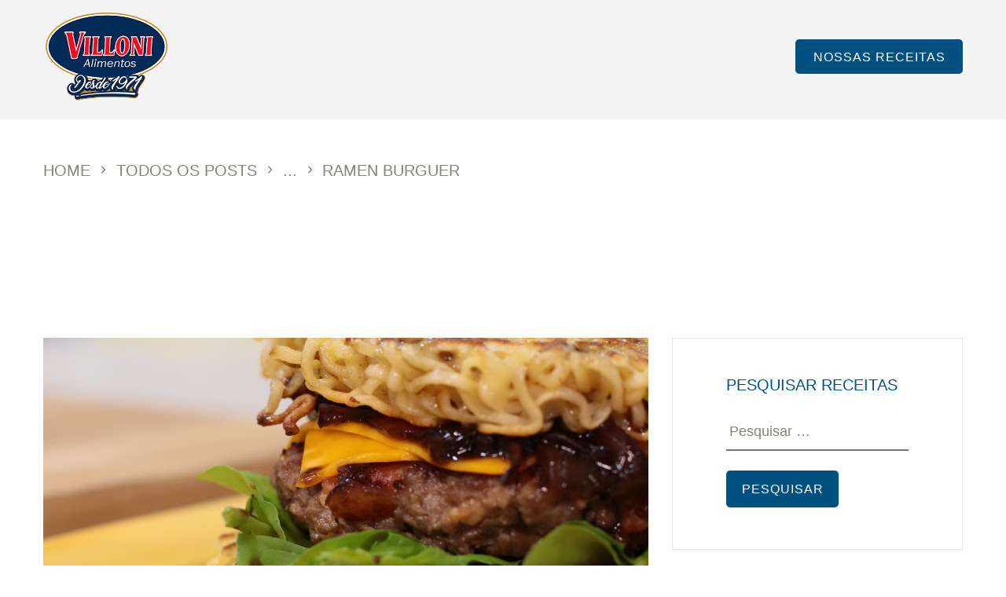

--- FILE ---
content_type: text/html; charset=UTF-8
request_url: https://villonialimentos.com.br/ramen-burguer/
body_size: 82775
content:
<!DOCTYPE html><html lang="pt-BR" prefix="og: https://ogp.me/ns#" class="no-js
scheme_default        "><head><script data-no-optimize="1">var litespeed_docref=sessionStorage.getItem("litespeed_docref");litespeed_docref&&(Object.defineProperty(document,"referrer",{get:function(){return litespeed_docref}}),sessionStorage.removeItem("litespeed_docref"));</script> <meta charset="UTF-8"><meta name="viewport" content="width=device-width, initial-scale=1, maximum-scale=1"><meta name="format-detection" content="telephone=no"><link rel="profile" href="//gmpg.org/xfn/11"><link rel="pingback" href="https://villonialimentos.com.br/xmlrpc.php"><title>Ramen Burguer - Villoni Alimentos</title><meta name="description" content="Com mais de 45 anos, a VILLONI ALIMENTOS está, com muito orgulho, na boca e na mesa do capixaba. Somos motivados a trazer os melhroes produtos em massas e"/><meta name="robots" content="follow, index, max-snippet:-1, max-video-preview:-1, max-image-preview:large"/><link rel="canonical" href="https://villonialimentos.com.br/ramen-burguer/" /><meta property="og:locale" content="pt_BR" /><meta property="og:type" content="article" /><meta property="og:title" content="Ramen Burguer - Villoni Alimentos" /><meta property="og:description" content="Com mais de 45 anos, a VILLONI ALIMENTOS está, com muito orgulho, na boca e na mesa do capixaba. Somos motivados a trazer os melhroes produtos em massas e" /><meta property="og:url" content="https://villonialimentos.com.br/ramen-burguer/" /><meta property="og:site_name" content="Villoni Alimentos" /><meta property="article:publisher" content="https://www.facebook.com/villonialimentos" /><meta property="article:tag" content="#burguer" /><meta property="article:tag" content="#macarraoinstantaneo" /><meta property="article:tag" content="#ramenburguer" /><meta property="article:section" content="amo massa" /><meta property="og:image" content="https://villonialimentos.com.br/wp-content/uploads/2023/02/WhatsApp-Image-2023-02-27-at-09.29.56.jpeg" /><meta property="og:image:secure_url" content="https://villonialimentos.com.br/wp-content/uploads/2023/02/WhatsApp-Image-2023-02-27-at-09.29.56.jpeg" /><meta property="og:image:width" content="1125" /><meta property="og:image:height" content="633" /><meta property="og:image:alt" content="Ramen Burguer" /><meta property="og:image:type" content="image/jpeg" /><meta property="article:published_time" content="2023-02-27T09:43:39-03:00" /><meta name="twitter:card" content="summary_large_image" /><meta name="twitter:title" content="Ramen Burguer - Villoni Alimentos" /><meta name="twitter:description" content="Com mais de 45 anos, a VILLONI ALIMENTOS está, com muito orgulho, na boca e na mesa do capixaba. Somos motivados a trazer os melhroes produtos em massas e" /><meta name="twitter:image" content="https://villonialimentos.com.br/wp-content/uploads/2023/02/WhatsApp-Image-2023-02-27-at-09.29.56.jpeg" /> <script type="application/ld+json" class="rank-math-schema">{"@context":"https://schema.org","@graph":[{"@type":"Organization","@id":"https://villonialimentos.com.br/#organization","name":"Villoni Alimentos","url":"https://villonialimentos.com.br","sameAs":["https://www.facebook.com/villonialimentos"],"logo":{"@type":"ImageObject","@id":"https://villonialimentos.com.br/#logo","url":"https://villonialimentos.com.br/wp-content/uploads/2019/03/cropped-logo-villoni-alimentos-1.png","contentUrl":"https://villonialimentos.com.br/wp-content/uploads/2019/03/cropped-logo-villoni-alimentos-1.png","caption":"Villoni Alimentos","inLanguage":"pt-BR","width":"300","height":"210"}},{"@type":"WebSite","@id":"https://villonialimentos.com.br/#website","url":"https://villonialimentos.com.br","name":"Villoni Alimentos","publisher":{"@id":"https://villonialimentos.com.br/#organization"},"inLanguage":"pt-BR"},{"@type":"ImageObject","@id":"https://villonialimentos.com.br/wp-content/uploads/2023/02/WhatsApp-Image-2023-02-27-at-09.29.56.jpeg","url":"https://villonialimentos.com.br/wp-content/uploads/2023/02/WhatsApp-Image-2023-02-27-at-09.29.56.jpeg","width":"1125","height":"633","caption":"Ramen Burguer","inLanguage":"pt-BR"},{"@type":"WebPage","@id":"https://villonialimentos.com.br/ramen-burguer/#webpage","url":"https://villonialimentos.com.br/ramen-burguer/","name":"Ramen Burguer - Villoni Alimentos","datePublished":"2023-02-27T09:43:39-03:00","dateModified":"2023-02-27T09:43:39-03:00","isPartOf":{"@id":"https://villonialimentos.com.br/#website"},"primaryImageOfPage":{"@id":"https://villonialimentos.com.br/wp-content/uploads/2023/02/WhatsApp-Image-2023-02-27-at-09.29.56.jpeg"},"inLanguage":"pt-BR"},{"@type":"Person","@id":"https://villonialimentos.com.br/author/villoni/","name":"Villoni","url":"https://villonialimentos.com.br/author/villoni/","image":{"@type":"ImageObject","@id":"https://villonialimentos.com.br/wp-content/litespeed/avatar/f09175edd9acfd23ab22e17f1864214d.jpg?ver=1768824440","url":"https://villonialimentos.com.br/wp-content/litespeed/avatar/f09175edd9acfd23ab22e17f1864214d.jpg?ver=1768824440","caption":"Villoni","inLanguage":"pt-BR"},"worksFor":{"@id":"https://villonialimentos.com.br/#organization"}},{"@type":"BlogPosting","headline":"Ramen Burguer - Villoni Alimentos","datePublished":"2023-02-27T09:43:39-03:00","dateModified":"2023-02-27T09:43:39-03:00","author":{"@id":"https://villonialimentos.com.br/author/villoni/","name":"Villoni"},"publisher":{"@id":"https://villonialimentos.com.br/#organization"},"description":"Com mais de 45 anos, a VILLONI ALIMENTOS est\u00e1, com muito orgulho, na boca e na mesa do capixaba. Somos motivados a trazer os melhroes produtos em massas e","name":"Ramen Burguer - Villoni Alimentos","@id":"https://villonialimentos.com.br/ramen-burguer/#richSnippet","isPartOf":{"@id":"https://villonialimentos.com.br/ramen-burguer/#webpage"},"image":{"@id":"https://villonialimentos.com.br/wp-content/uploads/2023/02/WhatsApp-Image-2023-02-27-at-09.29.56.jpeg"},"inLanguage":"pt-BR","mainEntityOfPage":{"@id":"https://villonialimentos.com.br/ramen-burguer/#webpage"}}]}</script> <link rel='dns-prefetch' href='//ajax.googleapis.com' /><link rel='dns-prefetch' href='//fonts.googleapis.com' /><link rel="alternate" type="application/rss+xml" title="Feed para Villoni Alimentos &raquo;" href="https://villonialimentos.com.br/feed/" /><link rel="alternate" type="application/rss+xml" title="Feed de comentários para Villoni Alimentos &raquo;" href="https://villonialimentos.com.br/comments/feed/" /><link rel="alternate" type="application/rss+xml" title="Feed de comentários para Villoni Alimentos &raquo; Ramen Burguer" href="https://villonialimentos.com.br/ramen-burguer/feed/" /><link rel="alternate" title="oEmbed (JSON)" type="application/json+oembed" href="https://villonialimentos.com.br/wp-json/oembed/1.0/embed?url=https%3A%2F%2Fvillonialimentos.com.br%2Framen-burguer%2F" /><link rel="alternate" title="oEmbed (XML)" type="text/xml+oembed" href="https://villonialimentos.com.br/wp-json/oembed/1.0/embed?url=https%3A%2F%2Fvillonialimentos.com.br%2Framen-burguer%2F&#038;format=xml" /><style id='wp-img-auto-sizes-contain-inline-css' type='text/css'>img:is([sizes=auto i],[sizes^="auto," i]){contain-intrinsic-size:3000px 1500px}
/*# sourceURL=wp-img-auto-sizes-contain-inline-css */</style><style id="litespeed-ccss">:host,:root{--fa-family-brands:"Font Awesome 7 Brands";--fa-font-brands:normal 400 1em/1 var(--fa-family-brands)}:host,:root{--fa-font-regular:normal 400 1em/1 var(--fa-family-classic)}:host,:root{--fa-family-classic:"Font Awesome 7 Free";--fa-font-solid:normal 900 1em/1 var(--fa-family-classic);--fa-style-family-classic:var(--fa-family-classic)}.entry-content a{box-shadow:none!important}body:after{content:url(/wp-content/plugins/instagram-feed-pro/img/sbi-sprite.png);display:none}:root{--wp-block-synced-color:#7a00df;--wp-block-synced-color--rgb:122,0,223;--wp-bound-block-color:var(--wp-block-synced-color);--wp-editor-canvas-background:#ddd;--wp-admin-theme-color:#007cba;--wp-admin-theme-color--rgb:0,124,186;--wp-admin-theme-color-darker-10:#006ba1;--wp-admin-theme-color-darker-10--rgb:0,107,160.5;--wp-admin-theme-color-darker-20:#005a87;--wp-admin-theme-color-darker-20--rgb:0,90,135;--wp-admin-border-width-focus:2px}:root{--wp--preset--font-size--normal:16px;--wp--preset--font-size--huge:42px}.screen-reader-text{border:0;clip-path:inset(50%);height:1px;margin:-1px;overflow:hidden;padding:0;position:absolute;width:1px;word-wrap:normal!important}.screen-reader-text{clip:rect(1px,1px,1px,1px);word-wrap:normal!important;border:0;clip-path:inset(50%);height:1px;margin:-1px;overflow:hidden;overflow-wrap:normal!important;padding:0;position:absolute!important;width:1px}:root{--wp--preset--aspect-ratio--square:1;--wp--preset--aspect-ratio--4-3:4/3;--wp--preset--aspect-ratio--3-4:3/4;--wp--preset--aspect-ratio--3-2:3/2;--wp--preset--aspect-ratio--2-3:2/3;--wp--preset--aspect-ratio--16-9:16/9;--wp--preset--aspect-ratio--9-16:9/16;--wp--preset--color--black:#000000;--wp--preset--color--cyan-bluish-gray:#abb8c3;--wp--preset--color--white:#ffffff;--wp--preset--color--pale-pink:#f78da7;--wp--preset--color--vivid-red:#cf2e2e;--wp--preset--color--luminous-vivid-orange:#ff6900;--wp--preset--color--luminous-vivid-amber:#fcb900;--wp--preset--color--light-green-cyan:#7bdcb5;--wp--preset--color--vivid-green-cyan:#00d084;--wp--preset--color--pale-cyan-blue:#8ed1fc;--wp--preset--color--vivid-cyan-blue:#0693e3;--wp--preset--color--vivid-purple:#9b51e0;--wp--preset--gradient--vivid-cyan-blue-to-vivid-purple:linear-gradient(135deg,rgb(6,147,227) 0%,rgb(155,81,224) 100%);--wp--preset--gradient--light-green-cyan-to-vivid-green-cyan:linear-gradient(135deg,rgb(122,220,180) 0%,rgb(0,208,130) 100%);--wp--preset--gradient--luminous-vivid-amber-to-luminous-vivid-orange:linear-gradient(135deg,rgb(252,185,0) 0%,rgb(255,105,0) 100%);--wp--preset--gradient--luminous-vivid-orange-to-vivid-red:linear-gradient(135deg,rgb(255,105,0) 0%,rgb(207,46,46) 100%);--wp--preset--gradient--very-light-gray-to-cyan-bluish-gray:linear-gradient(135deg,rgb(238,238,238) 0%,rgb(169,184,195) 100%);--wp--preset--gradient--cool-to-warm-spectrum:linear-gradient(135deg,rgb(74,234,220) 0%,rgb(151,120,209) 20%,rgb(207,42,186) 40%,rgb(238,44,130) 60%,rgb(251,105,98) 80%,rgb(254,248,76) 100%);--wp--preset--gradient--blush-light-purple:linear-gradient(135deg,rgb(255,206,236) 0%,rgb(152,150,240) 100%);--wp--preset--gradient--blush-bordeaux:linear-gradient(135deg,rgb(254,205,165) 0%,rgb(254,45,45) 50%,rgb(107,0,62) 100%);--wp--preset--gradient--luminous-dusk:linear-gradient(135deg,rgb(255,203,112) 0%,rgb(199,81,192) 50%,rgb(65,88,208) 100%);--wp--preset--gradient--pale-ocean:linear-gradient(135deg,rgb(255,245,203) 0%,rgb(182,227,212) 50%,rgb(51,167,181) 100%);--wp--preset--gradient--electric-grass:linear-gradient(135deg,rgb(202,248,128) 0%,rgb(113,206,126) 100%);--wp--preset--gradient--midnight:linear-gradient(135deg,rgb(2,3,129) 0%,rgb(40,116,252) 100%);--wp--preset--font-size--small:13px;--wp--preset--font-size--medium:20px;--wp--preset--font-size--large:36px;--wp--preset--font-size--x-large:42px;--wp--preset--spacing--20:0.44rem;--wp--preset--spacing--30:0.67rem;--wp--preset--spacing--40:1rem;--wp--preset--spacing--50:1.5rem;--wp--preset--spacing--60:2.25rem;--wp--preset--spacing--70:3.38rem;--wp--preset--spacing--80:5.06rem;--wp--preset--shadow--natural:6px 6px 9px rgba(0, 0, 0, 0.2);--wp--preset--shadow--deep:12px 12px 50px rgba(0, 0, 0, 0.4);--wp--preset--shadow--sharp:6px 6px 0px rgba(0, 0, 0, 0.2);--wp--preset--shadow--outlined:6px 6px 0px -3px rgb(255, 255, 255), 6px 6px rgb(0, 0, 0);--wp--preset--shadow--crisp:6px 6px 0px rgb(0, 0, 0)}body{--sr-7-css-loaded:1}[class*=" trx_addons_icon-"]:before{font-family:"trx_addons_icons";font-style:normal;font-weight:400;speak:none;display:inline-block;text-decoration:inherit;width:1em;margin-right:.2em;text-align:center;font-variant:normal;text-transform:none;line-height:1em;margin-left:.2em}.trx_addons_icon-heart-empty:before{content:""}.trx_addons_icon-search:before{content:""}.trx_addons_icon-menu:before{content:""}.trx_addons_icon-comment:before{content:""}button::-moz-focus-inner{padding:0;border:0}html{overflow-y:scroll!important}.breadcrumbs{font-size:13px;line-height:19px}.breadcrumbs .breadcrumbs_item{display:inline-block;vertical-align:top}.breadcrumbs .breadcrumbs_delimiter{display:inline-block;position:relative;margin:0 .45em;vertical-align:top;text-align:center}.breadcrumbs .breadcrumbs_delimiter:before{content:"/"}[class*=" trx_addons_icon-"]:before{margin:0;width:auto;font-size:inherit;line-height:inherit;font-weight:inherit}.post_counters_item{margin-left:.5em;white-space:nowrap}.post_counters_item:before{vertical-align:top;line-height:inherit;margin:0 .2em 0 0}.post_counters_item .post_counters_number{margin:0 .25em}.socials_share .socials_caption{display:inline-block;margin-right:1em}.socials_share .socials_caption:before{content:"";font-family:"trx_addons_icons";margin-right:.4em}.sc_float_center{margin-left:auto;margin-right:auto}.sc_align_left{text-align:left}.vc_row{position:relative}.vc_empty_space.sc_height_small{height:2rem!important}.vc_empty_space.sc_height_medium{height:3.3333rem!important}.sc_layouts_row{-webkit-box-sizing:border-box;-ms-box-sizing:border-box;box-sizing:border-box}.sc_layouts_row .sc_layouts_item{margin-top:0.5em!important;margin-bottom:0.5em!important}.sc_layouts_item{max-width:100%}.sc_layouts_column .sc_layouts_item{display:inline-block;vertical-align:middle;margin-right:1.5em}.sc_layouts_column .sc_layouts_item:last-child{margin-right:0!important}.sc_layouts_column_align_right .sc_layouts_item{margin-left:1.5em;margin-right:0}.sc_layouts_column_align_right .sc_layouts_item:first-child{margin-left:0!important}.sc_layouts_row .vc_empty_space{margin:0!important}.sc_layouts_column .vc_empty_space{width:100%}.sc_layouts_column_align_left{text-align:left}.sc_layouts_column_align_center,.sc_layouts_column.sc_layouts_column_align_center .widget{text-align:center}.sc_layouts_column_align_right,.sc_layouts_column.sc_layouts_column_align_right .widget{text-align:right}.sc_layouts_row_delimiter{border-bottom:1px solid #ddd}.sc_layouts_iconed_text{white-space:nowrap}.sc_layouts_item_link{display:block}.sc_layouts_item_icon{font-size:2.25em;line-height:1.1em;display:inline-block;vertical-align:middle}.sc_layouts_item_details{display:inline-block;vertical-align:middle;white-space:normal}.sc_layouts_column_icons_position_left .sc_layouts_item_details{text-align:left}.sc_layouts_item_details_line1{display:block}.sc_layouts_item_details_line1{font-size:.8667em;line-height:1.2308em;font-weight:300}.sc_layouts_row .sc_button{background-color:#efa758;color:#fff;vertical-align:top;text-align:center}.sc_layouts_row_type_narrow{font-size:13px;line-height:18px;padding:6px 0}.sc_layouts_row_type_narrow .sc_layouts_item_details_line1{display:inline-block;font-size:inherit;line-height:inherit;font-weight:inherit}.sc_layouts_row_type_narrow .socials_wrap{margin:0}.sc_layouts_row_type_narrow .socials_wrap .social_item{margin:0 8px 0 0}.sc_layouts_row_type_narrow .socials_wrap .social_item .social_icon{font-size:15px;width:auto;height:auto;line-height:inherit;-webkit-border-radius:0;-ms-border-radius:0;border-radius:0}.sc_layouts_row_type_compact{padding:.75em 0}.sc_layouts_row_type_compact .sc_layouts_item,.sc_layouts_row_type_normal .sc_layouts_item{letter-spacing:0}.sc_layouts_row_type_compact .sc_layouts_item_icon{font-size:1.25em;font-weight:400}.sc_layouts_row_type_normal{padding:2em 0}.sc_button{display:inline-block;text-transform:uppercase;white-space:nowrap;padding:1.5em 3em;background-position:center center;background-repeat:repeat;overflow:hidden;background-color:#efa758;color:#fff;-webkit-box-sizing:border-box;-ms-box-sizing:border-box;box-sizing:border-box}.sc_button_text{display:inline-block;vertical-align:middle;white-space:normal;text-decoration:inherit}.sc_button.sc_button_size_small{padding:1em 2.5em}.sc_content{position:relative}.sc_content:not([class*="sc_padding_"]){padding-top:.0001px}[class*="sc_content_width_"]{-webkit-box-sizing:border-box;-ms-box-sizing:border-box;box-sizing:border-box}[class*="sc_content_width_"]:not([class*="sc_margin_"]){margin-left:auto;margin-right:auto}.sc_content_width_1_1{width:1170px}.socials_wrap{display:block;vertical-align:middle;white-space:nowrap;margin:-8px 0 0 0}.socials_wrap .social_item{display:inline-block;line-height:inherit;vertical-align:top;text-align:center;margin:8px 8px 0 0}.socials_wrap .social_item:last-child{margin-right:0!important}.socials_wrap .social_item .social_icon{position:relative;display:block;background-size:100%;background-position:top center;overflow:hidden;width:3em;height:3em;line-height:3em;text-align:center;-webkit-border-radius:50%;-ms-border-radius:50%;border-radius:50%}.sc_layouts_featured.with_content{position:relative;min-height:0em}.sc_layouts_featured .sc_layouts_featured_content{position:static}.sc_layouts_logo img{max-height:6em;width:auto}.sc_layouts_row_type_compact .sc_layouts_logo img{max-height:4.5em}.sc_layouts_item_menu_mobile_button,.sc_layouts_menu_mobile_button{display:none!important}.sc_layouts_menu_mobile_button .sc_layouts_item_icon{font-size:2em}.sc_layouts_menu_mobile_button .sc_layouts_item_icon:before{line-height:1.2em}.sc_layouts_menu{position:relative;z-index:1000;overflow:hidden;visibility:hidden;max-height:3em}.sc_layouts_menu_nav,.sc_layouts_menu_nav ul{display:inline-block;margin:0;padding:0;list-style-type:none}.sc_layouts_menu_nav:after,.sc_layouts_menu_nav ul:after{content:" ";clear:both;width:100%;height:0;display:block}.sc_layouts_menu_nav li{margin:0;position:relative}.sc_layouts_menu_nav li>a{display:block;position:relative}.sc_layouts_menu_nav{text-align:left;vertical-align:middle;padding-left:0!important}.sc_layouts_menu_nav>li{position:relative;float:left;z-index:20}.sc_layouts_menu_nav>li+li{z-index:19}.sc_layouts_menu_nav>li+li+li{z-index:18}.sc_layouts_menu_nav>li+li+li+li{z-index:17}.sc_layouts_menu_nav>li+li+li+li+li{z-index:16}.sc_layouts_menu_nav>li+li+li+li+li+li{z-index:15}.sc_layouts_menu_nav>li>a{padding:1em;position:relative;color:#333}.sc_layouts_menu_nav>li.menu-item-has-children>a{padding-right:2em}.sc_layouts_menu_nav>li.menu-item-has-children>a:after{content:"";font-family:"trx_addons_icons";font-weight:400;display:inline-block;position:absolute;z-index:1;top:50%;right:1em;-webkit-transform:translateY(-50%);-ms-transform:translateY(-50%);transform:translateY(-50%)}.sc_layouts_menu_nav>li ul{position:absolute;display:none;z-index:10000;width:13em;padding:1.4em 0;text-align:left;background-color:#f0f0f0;-webkit-box-sizing:border-box;-ms-box-sizing:border-box;box-sizing:border-box;-webkit-box-shadow:1px 1px 2px 0 rgb(0 0 0/.2);-ms-box-shadow:1px 1px 2px 0 rgb(0 0 0/.2);box-shadow:1px 1px 2px 0 rgb(0 0 0/.2)}.sc_layouts_menu_nav>li li>a{padding:.6em 1.5em;color:#333}.sc_layouts_menu_nav>li>ul{top:4.2em;left:0}.sc_layouts_menu_mobile_button_burger{position:relative}.search_wrap,.search_wrap .search_form{position:relative}.search_wrap .search_field{width:6em;padding:0 0 0 1.25em!important;vertical-align:middle;-webkit-box-sizing:border-box;-ms-box-sizing:border-box;box-sizing:border-box}.search_wrap .search_submit{position:absolute;z-index:1;bottom:0;left:0;background-color:#fff0;padding:0;font-size:inherit;line-height:inherit;font-weight:inherit}.search_wrap .search_submit:before{margin:0}.sc_layouts_title_breadcrumbs{margin-top:.5em}.sc_layouts_title.with_content{position:relative;min-height:0em}.sc_layouts_title .sc_layouts_title_content{position:static}:root{--woocommerce:#720eec;--wc-green:#7ad03a;--wc-red:#a00;--wc-orange:#ffba00;--wc-blue:#2ea2cc;--wc-primary:#720eec;--wc-primary-text:#fcfbfe;--wc-secondary:#e9e6ed;--wc-secondary-text:#515151;--wc-highlight:#958e09;--wc-highligh-text:white;--wc-content-bg:#fff;--wc-subtext:#767676;--wc-form-border-color:rgba(32, 7, 7, 0.8);--wc-form-border-radius:4px;--wc-form-border-width:1px}@media only screen and (max-width:768px){:root{--woocommerce:#720eec;--wc-green:#7ad03a;--wc-red:#a00;--wc-orange:#ffba00;--wc-blue:#2ea2cc;--wc-primary:#720eec;--wc-primary-text:#fcfbfe;--wc-secondary:#e9e6ed;--wc-secondary-text:#515151;--wc-highlight:#958e09;--wc-highligh-text:white;--wc-content-bg:#fff;--wc-subtext:#767676;--wc-form-border-color:rgba(32, 7, 7, 0.8);--wc-form-border-radius:4px;--wc-form-border-width:1px}}:root{--woocommerce:#720eec;--wc-green:#7ad03a;--wc-red:#a00;--wc-orange:#ffba00;--wc-blue:#2ea2cc;--wc-primary:#720eec;--wc-primary-text:#fcfbfe;--wc-secondary:#e9e6ed;--wc-secondary-text:#515151;--wc-highlight:#958e09;--wc-highligh-text:white;--wc-content-bg:#fff;--wc-subtext:#767676;--wc-form-border-color:rgba(32, 7, 7, 0.8);--wc-form-border-radius:4px;--wc-form-border-width:1px}.screen-reader-text{clip:rect(1px,1px,1px,1px);height:1px;overflow:hidden;position:absolute!important;width:1px;word-wrap:normal!important}[class^="icon-"]:before,[class*=" icon-"]:before{font-family:"fontello";font-style:normal;font-weight:400;speak:never;display:inline-block;text-decoration:inherit;width:1em;margin-right:.2em;text-align:center;font-variant:normal;text-transform:none;line-height:1em;margin-left:.2em;-webkit-font-smoothing:antialiased;-moz-osx-font-smoothing:grayscale}.icon-facebook:before{content:""}.icon-instagramm:before{content:""}.icon-linkedin:before{content:""}.icon-twitter:before{content:""}.icon-cancel:before{content:""}html,body,div,span,h5,p,blockquote,a,ul,li,form,label,input,textarea,button,article,aside{font-family:inherit;font-size:100%;line-height:inherit;font-weight:inherit;font-style:inherit;border:0;outline:0;-ms-word-wrap:break-word;word-wrap:break-word}html,body{margin:0;padding:0;width:100%}html{font-size:100%;-webkit-text-size-adjust:100%;-ms-text-size-adjust:100%;overflow-y:scroll!important;overflow-x:hidden;height:100%}html{font-size:18px}body{-webkit-font-smoothing:antialiased;-moz-osx-font-smoothing:grayscale}article,aside,header,nav{display:block}h5{hyphens:auto}li>ul{margin-bottom:0}ul{padding-left:1.5em}a{text-decoration:none;background:#fff0}a{outline:0}a img{border:none}:active,:focus{outline:0}blockquote{position:relative;text-align:center;padding:5.5em 3em;background-image:url(/wp-content/themes/lettuce/images/blockquote-pattern.png);background-repeat:repeat;background-position:center}blockquote:before{content:"";font-family:"fontello";font-size:1.6em;display:block;position:absolute;z-index:1;top:2em;left:2em}blockquote:after{content:""}blockquote{quotes:""""}.blog_mode_post blockquote{margin:0}img{max-width:100%;height:auto;vertical-align:top}[class^="icon-"]:before,[class*=" icon-"]:before{font-size:inherit;line-height:inherit;font-weight:inherit;font-style:inherit;display:inline-block;vertical-align:top;width:auto;margin:0}form{margin-bottom:0}button,input,textarea{font-family:inherit;font-size:1em;margin:0;vertical-align:baseline}button{overflow:visible}input[placeholder]::-webkit-input-placeholder{text-overflow:ellipsis}input[placeholder]::-moz-placeholder{text-overflow:ellipsis}input[placeholder]:-ms-input-placeholder{text-overflow:ellipsis}input[placeholder]{text-overflow:ellipsis}textarea,input[type="text"],input[type="search"]{-webkit-box-sizing:border-box;-ms-box-sizing:border-box;box-sizing:border-box;-webkit-border-radius:0;-ms-border-radius:0;border-radius:0}input[type="search"]{-webkit-appearance:none;-webkit-appearance:textfield}input[type="search"]::-webkit-search-cancel-button,input[type="search"]::-webkit-search-decoration{-webkit-appearance:none}button::-moz-focus-inner,input::-moz-focus-inner{border:0;padding:0}input[type="text"],input[type="search"],textarea{-webkit-appearance:none;outline:none;resize:none}label.required:after{content:"*";display:none;vertical-align:text-top;font-size:80%;color:#da6f5b}button,input[type="submit"],.sc_button{-webkit-appearance:none;display:inline-block;font-size:.8889rem;line-height:1.56em;font-weight:500;-webkit-box-sizing:border-box;-ms-box-sizing:border-box;box-sizing:border-box;text-transform:uppercase;white-space:nowrap;padding:.8em 2.2em;letter-spacing:1.3px;height:auto;border-width:0!important;-webkit-border-radius:5px;-ms-border-radius:5px;border-radius:5px}.sc_button_text{vertical-align:top}.sc_button.sc_button_size_small{padding:.6em 1.4em}input[type="text"],input[type="search"],textarea{padding:.6em .2em;border-bottom:2px solid #f7f5f0}textarea{overflow:auto;vertical-align:top;min-height:5em}.widget input[type="search"]{padding:.5em .2em}.screen-reader-text{clip:rect(1px,1px,1px,1px);position:absolute!important;margin:0!important;padding:0!important}.vc_row{margin-left:-15px;margin-right:-15px}.vc_column_container>.vc_column-inner{padding-left:15px;padding-right:15px}.page_wrap{min-height:100vh;overflow:hidden}.page_wrap,.content_wrap{margin:0 auto}.page_content_wrap{padding-top:7.1rem;padding-bottom:7.4rem}.content_wrap{width:1170px;margin:0 auto}.content_wrap:after{content:" ";clear:both;width:100%;height:0;display:block}.content,.sidebar,.sidebar_inner{-webkit-box-sizing:border-box;-ms-box-sizing:border-box;box-sizing:border-box}.page_content_wrap .content_wrap{position:relative}body.body_style_wide:not(.expand_content) [class*="content_wrap"]>.content{width:770px}[class*="content_wrap"]>.sidebar{width:370px}.sidebar_right [class*="content_wrap"]>.content{float:left}.sidebar_right [class*="content_wrap"]>.sidebar{float:right}.top_panel{position:relative;z-index:8000;padding:.01px 0;background-position:center;background-repeat:no-repeat;background-size:cover}.sc_layouts_menu_nav>li>ul{top:5.2em}.sc_layouts_menu_nav>li+li,.sc_layouts_menu_nav>li+li+li,.sc_layouts_menu_nav>li{z-index:16}.sc_layouts_menu:not(.sc_layouts_login) .sc_layouts_menu_nav>li>a span{position:relative}.sc_layouts_menu:not(.sc_layouts_login) .sc_layouts_menu_nav>li>a span:after{content:"";display:block;width:0;height:2px}.sc_layouts_menu_nav>li.menu-item-has-children>a:after{display:none}.menu_mobile_close{display:block;width:5em;height:5em;line-height:5em;text-align:center;position:absolute;z-index:1;top:0;right:0}.menu_mobile_close:before,.menu_mobile_close:after{content:" ";position:absolute;z-index:2;top:50%;left:38%;width:25%;height:0;-webkit-box-sizing:border-box;-ms-box-sizing:border-box;box-sizing:border-box;margin-top:-1px;border-top:2px solid #fff}.menu_mobile_close:before{-webkit-transform:rotate(45deg);-ms-transform:rotate(45deg);transform:rotate(45deg)}.menu_mobile_close:after{-webkit-transform:rotate(-45deg);-ms-transform:rotate(-45deg);transform:rotate(-45deg)}.menu_mobile_overlay{display:none!important;position:fixed;top:0;left:0;right:0;bottom:0;width:100%;height:100%;background:rgb(0 0 0/.8);z-index:100000}.menu_mobile{position:fixed;z-index:100002;top:0;left:0;width:100%;height:0}.menu_mobile_inner{position:absolute;z-index:1;top:0;left:0;right:0;bottom:0;text-align:center;overflow:hidden}.menu_mobile a{display:block}.menu_mobile .menu_mobile_nav_area{position:absolute;z-index:1;top:48%;left:0;width:100%;height:auto;-webkit-transform:translateY(-50%);-ms-transform:translateY(-50%);transform:translateY(-50%);max-height:49%;padding-right:20px;overflow-y:scroll}.menu_mobile .menu_mobile_nav_area ul{margin:0 auto;padding:0;list-style:none;width:auto}.menu_mobile .menu_mobile_nav_area ul ul{margin:0;display:none}.menu_mobile .menu_mobile_nav_area li{margin-bottom:0;width:auto}.menu_mobile .menu_mobile_nav_area li>a{font-size:1.25em;line-height:1.5em;padding:3px 2.5em 3px 0;text-transform:uppercase;letter-spacing:1px;position:relative;display:inline-block;width:28rem;text-align:left;-webkit-box-sizing:border-box;-ms-box-sizing:border-box;box-sizing:border-box}.menu_mobile .menu_mobile_nav_area>ul>li>a{font-size:2em;line-height:1.5em}.menu_mobile .menu_mobile_nav_area>ul>li li>a{padding-left:1em;padding-top:.25em;padding-bottom:.25em}.menu_mobile .search_mobile{position:absolute;z-index:1;bottom:8rem;left:50%;width:28rem;margin-left:-14rem}.menu_mobile .search_mobile form{position:relative}.menu_mobile .search_mobile .search_field{width:100%;padding:1.5em 3em 1.5em 1.5em!important}.menu_mobile .search_mobile .search_submit{position:absolute;z-index:1;top:0;right:0;bottom:auto;left:auto;font-size:.8667em;padding:2em 1.8em;background-color:#fff0}.menu_mobile .socials_mobile{position:absolute;z-index:1;bottom:4rem;left:0;text-align:center;display:block;width:100%}.menu_mobile .social_item{display:inline-block;margin:1em .5em 0 .5em}.menu_mobile .social_item .social_icon{display:block;font-size:1em;width:1em;height:1em;line-height:1em;text-align:center}.post_featured{overflow:hidden;position:relative}@media (max-width:767px){.post_featured{margin-bottom:1.8em}}.post_meta .post_meta_item{margin-left:0}.post_meta .post_meta_item:after{content:"";display:inline;font-family:inherit;font-size:inherit;font-weight:400;font-style:normal;vertical-align:baseline;margin:0 .5em}.post_meta .post_meta_item:last-child:after{display:none}.post_meta a.post_meta_item:before,.post_meta a.post_meta_item>.post_counters_number{margin-right:.2em}.socials_share .socials_caption{margin-right:.8em;font-size:14px;line-height:36px}.socials_share .socials_caption:before{content:none}.post_item_single>.post_featured{margin-bottom:0;text-align:center}.post_item_single>.post_featured>img{width:auto;max-height:80vh}.single-post_full_wraper{padding:30px}@media (min-width:768px){.single-post_full_wraper{padding:40px 43px 40px 50px}}.single-post_full_wraper .post_header_single .post_meta .post_meta_item{display:none}.single-post_full_wraper .post_header_single .post_meta .post_meta_item.post_counters_likes .post_counters_label{display:none}.single-post_full_wraper .post_meta_item.post_categories,.single-post_full_wraper .post_counters_likes,.single-post_full_wraper .post_counters_label{display:none}.post_item_single .post_content>.post_meta_single .post_share .social_item{margin:0 0 4px 4px}.post_item_single .post_content>.post_meta_single .post_share .social_item .social_icon{display:block;width:2.58em;height:2.58em;line-height:2.58em;text-align:center;-webkit-border-radius:50%;-ms-border-radius:50%;border-radius:50%;opacity:.5}.post_counters_label{display:none}.comments_wrap #cancel-comment-reply-link{font-size:0}.comments_wrap #cancel-comment-reply-link:before{content:"";font-family:"fontello";font-size:18px;display:block;position:absolute;z-index:1;top:0;right:0;width:2em;height:2em;line-height:2em;text-align:center}.comments_wrap .comments_field label{display:none}.comments_wrap .form-submit input{-webkit-border-radius:5px;-ms-border-radius:5px;border-radius:5px;padding:.8em 1.55em}@media (min-width:1024px){.sidebar .widget{border:1px solid}}.sidebar .widget+.widget{margin-top:1.4rem}.sidebar .widget{padding:2.35rem 3.8rem 2.9em}.widget p{margin:0}.widget .widget_title{margin-top:0;margin-bottom:1.8em;text-transform:uppercase;font-size:1.1111em;line-height:1.75em}.widget.widget_search .widget_title{margin-bottom:1em}.widget_search form{width:100%;overflow:hidden;position:relative}.widget_search .search-field{width:100%;padding:1.25em 1.5em;padding-right:3em!important;-webkit-box-sizing:border-box;-ms-box-sizing:border-box;box-sizing:border-box}.sidebar .widget_search .search-field{background:#fff0}.widget_search input.search-submit{display:block;padding:.7em 1.2em;border:none!important;margin-top:25px;-webkit-border-radius:5px;-ms-border-radius:5px;border-radius:5px}@media (max-width:1023px){.footer_wrap.footer_custom .sc_content .wpb_column.vc_col-sm-4{width:33.333%!important}}@media (max-width:767px){.footer_wrap.footer_custom .sc_content .wpb_column.vc_col-sm-4,.footer_wrap.footer_custom .sc_content .wpb_column.vc_col-sm-6{width:100%!important}}@media (min-width:768px){.footer_wrap.footer_custom .sc_content .wpb_column+.wpb_column+.wpb_column{border:none!important;margin:0!important;padding:0!important}}@media (max-width:479px){.footer_wrap .sc_content .wpb_column+.wpb_column+.wpb_column{margin-top:20px!important;padding-top:20px!important;border-top-width:1px;border-top-style:solid}}@media (max-width:479px){.footer_wrap .sc_content .wpb_column+.wpb_column{margin-top:20px!important;padding-top:20px!important;border-top-width:1px;border-top-style:solid}}.wpb_row,.wpb_content_element{margin-bottom:0!important}.top_panel>.vc_row>.wpb_column{z-index:10}.top_panel>.vc_row:nth-child(2)>.wpb_column{z-index:9}.top_panel>.vc_row:nth-child(3)>.wpb_column{z-index:8}.top_panel>.vc_row:nth-child(4)>.wpb_column{z-index:7}p[style*="font-size:"]{line-height:1.1em}.post_item_single::after{content:" ";display:block;width:100%;height:0;clear:both}.search_wrap .search_submit{bottom:0;left:2px}.sc_layouts_row_type_narrow{border-bottom:none;font-size:1.111rem;line-height:1em;padding:0}.sc_layouts_row_type_normal{padding:1em 0;border-bottom:none}.sc_layouts_menu_nav>li.menu-item-has-children>a{padding-right:.62em}.sc_layouts_menu_nav>li.menu-item-has-children>a:after{right:0}.sc_layouts_menu_nav>li>a{padding:1.3em .62em}.sc_layouts_menu_nav>li>ul{-webkit-border-radius:5px;-ms-border-radius:5px;border-radius:5px;text-align:center;width:12em;left:50%;transform:translateX(-50%);right:auto}.sc_layouts_menu_nav>li>ul:before{content:"";display:inline-block;width:0;height:0;border-style:solid;border-width:0 5px 5px 5px;position:absolute;top:-5px;left:calc(50% - 2.5px)}.sc_layouts_column_align_right .sc_layouts_item{margin-left:.3em;margin-right:0}.sc_layouts_logo img{max-height:7em;width:auto}.footer_wrap .sc_layouts_row{line-height:1.7857em}.footer_wrap .sc_layouts_item,.footer_wrap .sc_layouts_row .widget{vertical-align:top;margin-top:0.5em!important;margin-bottom:0.5em!important}.footer_wrap .sc_layouts_item .widget{margin-top:0!important;margin-bottom:0!important}.search_wrap .search_field{padding:0 0 0 1.75em!important;vertical-align:top}.breadcrumbs{font-size:1.111em}.sc_layouts_row_type_narrow .socials_wrap .social_item{margin:0 2px 0 0}.footer_custom .sc_layouts_row_type_narrow .socials_wrap .social_item{margin:0 4px 0 0}.sc_layouts_row_type_narrow .socials_wrap .social_item .social_icon{font-size:12px;width:25px;height:25px;line-height:25px;border-radius:50px}.footer_custom .sc_layouts_row_type_narrow .socials_wrap .social_item .social_icon{font-size:.738em;width:2.6em;height:2.6em;line-height:2.73em}.sc_layouts_item_details_line1{font-size:1.0556rem;line-height:1.2308em;font-weight:400}@media (max-width:1439px){.sc_layouts_row .sc_button{font-size:16px!important;line-height:1.56em;font-weight:500;padding:.6em 1.4em!important}}@media (max-width:1279px){.sc_layouts_row .sc_button{font-size:14px!important;line-height:1.56em;font-weight:500;padding:.6em 1.4em!important}}@media (min-width:768px){.vc_row-o-equal-height .wpb_wrapper{height:100%}}header .vc_row-o-equal-height .wpb_wrapper{height:auto}.trx_addons_icon-comment:before{content:"";font-family:"fontello"}.breadcrumbs .breadcrumbs_delimiter{margin:0 .7em}.breadcrumbs .breadcrumbs_delimiter:before{content:"";font-family:"fontello";position:relative;top:-1px}.vc_col-sm-12{min-height:0}.vc_row-has-fill+.vc_row>.vc_column_container>.vc_column-inner,.vc_row-has-fill>.vc_column_container>.vc_column-inner{padding-top:0!important}.vc_row .wpb_column:not(.vc_col-sm-12) blockquote{margin:0}button,input[type="submit"],input[type="text"],input[type="search"],textarea,.widget_search .search-field{-webkit-border-radius:0;-ms-border-radius:0;border-radius:0}.content_wrap{width:1170px}body.body_style_wide:not(.expand_content) [class*="content_wrap"]>.content{width:770px}[class*="content_wrap"]>.sidebar{width:370px}.socials_wrap .social_item .social_icon{-webkit-border-radius:0;-ms-border-radius:0;border-radius:0}.sc_content_width_1_1{width:1170px}body{font-family:"Ubuntu",sans-serif;font-size:1rem;font-weight:400;font-style:normal;line-height:1.4445em;text-decoration:none;text-transform:none;letter-spacing:-.02px}p,ul,blockquote{margin-top:0em;margin-bottom:1.4em}h5{font-family:"Sarala",sans-serif;font-size:1.3333em;font-weight:400;font-style:normal;line-height:1.083em;text-decoration:none;text-transform:none;letter-spacing:0;margin-top:2.5em;margin-bottom:1.6em}input[type="text"],input[type="search"],textarea{font-size:1rem;font-weight:400;font-style:normal;line-height:1.5em;text-decoration:none;text-transform:none;letter-spacing:0}button,input[type="submit"],.sc_layouts_row .sc_button{font-family:"Cabin",sans-serif;font-size:16px;font-weight:500;font-style:normal;line-height:25px;text-decoration:none;text-transform:uppercase;letter-spacing:1px}blockquote{font-family:"Sarala",sans-serif}.post_meta_item,.post_counters_item{font-family:"Quicksand",sans-serif}.top_panel .sc_layouts_row:not(.sc_layouts_row_type_narrow) .sc_layouts_menu_nav{font-family:"Ubuntu",sans-serif;font-size:1.1667rem;line-height:1.5em}.top_panel .sc_layouts_row:not(.sc_layouts_row_type_narrow) .sc_layouts_menu_nav>li>a{font-weight:400;font-style:normal;text-decoration:none;text-transform:none;letter-spacing:0}.top_panel .sc_layouts_row:not(.sc_layouts_row_type_narrow) .sc_layouts_menu_nav>li>ul{font-family:"Cabin",sans-serif;font-size:.889rem;line-height:1.5em}.top_panel .sc_layouts_row:not(.sc_layouts_row_type_narrow) .sc_layouts_menu_nav>li ul>li>a{font-weight:500;font-style:normal;text-decoration:none;text-transform:uppercase;letter-spacing:1px}.menu_mobile .menu_mobile_nav_area>ul{font-family:"Ubuntu",sans-serif}.menu_mobile .menu_mobile_nav_area>ul>li ul{font-family:"Cabin",sans-serif}.sidebar .widget_title,.widget .widget_title{font-family:"Cabin",sans-serif}.sidebar .widget_title,.widget .widget_title{font-weight:500}.breadcrumbs,.post_header_single .post_meta .post_meta_item,.post_meta_single .post_meta .post_meta_item,.socials_share .socials_caption{font-family:"Cabin",sans-serif;font-weight:500;text-transform:uppercase}.sc_button{font-family:"Cabin",sans-serif;font-size:16px;font-weight:500;font-style:normal;line-height:25px;text-decoration:none;text-transform:uppercase;letter-spacing:1px}.scheme_default body{background-color:#fff}.scheme_default{color:#868378}.scheme_default h5,.scheme_default h3 a,.scheme_default li a{color:#687ea2}.scheme_default a{color:#005180}.scheme_default .sidebar .widget_title{color:#005180}.scheme_default blockquote{color:#fff;background-color:#f4f4f4}.scheme_default blockquote:before{color:#fff}.scheme_default blockquote a{color:#fff}.scheme_default ul>li:before{color:#005180}.scheme_default .widget_search form:after{color:#868378}.scheme_default input[type="text"],.scheme_default input[type="search"],.scheme_default textarea{color:#868378;border-color:#e6e5e1;background-color:#fff}.scheme_default input[placeholder]::-webkit-input-placeholder{color:#868378}.scheme_default input[placeholder]::-moz-placeholder{color:#868378}.scheme_default input[placeholder]:-ms-input-placeholder{color:#868378}.scheme_default button:not(.pswp__button):not(.wp-block-navigation__submenu-icon),.scheme_default input[type="submit"],.scheme_default .sc_button_default,.scheme_default .sc_button:not(.sc_button_simple):not(.sc_button_bordered):not(.sc_button_bg_image),.scheme_default .socials_share:not(.socials_type_drop) .social_icon{color:#fff;background-color:#005180}.scheme_default .sc_button_default.color_style_dark,.scheme_default .search-form input[type="submit"],.scheme_default .sc_button.color_style_dark:not(.sc_button_simple):not(.sc_button_bordered):not(.sc_button_bg_image){color:#fff;background-color:#005180}.scheme_default .search_wrap .search_submit:before{color:#868378}.scheme_default .sc_layouts_row_delimiter{border-color:#e6e5e1}.scheme_default .sc_layouts_item_icon{color:#aaa79d}.scheme_default .sc_layouts_item_details_line1{color:#868378}.scheme_default .sc_layouts_row.sc_layouts_row_type_narrow{color:#868378;background-color:#fff0}.scheme_default .sc_layouts_row_type_narrow .sc_layouts_item{color:#868378}.scheme_default .sc_layouts_row_type_narrow .sc_layouts_item a:not(.sc_button):not(.button){color:#868378}.scheme_default .sc_layouts_row_type_narrow .sc_layouts_item_details_line1{color:#868378}.scheme_default .sc_layouts_row_type_narrow .socials_wrap .social_item .social_icon{background-color:#005180;color:#fff}.scheme_default .sc_layouts_row_type_compact .sc_layouts_item{color:#868378}.scheme_default .sc_layouts_row_type_compact .sc_layouts_item a:not(.sc_button):not(.button){color:#868378}.scheme_default .sc_layouts_row_type_compact .sc_layouts_item_icon{color:#005180}.scheme_default .sc_layouts_row_type_normal .sc_layouts_item{color:#868378}.scheme_default .sc_layouts_row_type_normal .sc_layouts_item a:not(.sc_button):not(.button){color:#868378}.scheme_default .sc_layouts_title_breadcrumbs{color:#fed34a}.scheme_default .sc_layouts_title_breadcrumbs a{color:#868378!important}.scheme_default .sc_layouts_menu_nav>li>a{color:#868378!important}.scheme_default .sc_layouts_menu:not(.sc_layouts_login) .sc_layouts_menu_nav>li>a span:after{background-color:#727376}.scheme_default .sc_layouts_menu_nav>li ul{background-color:#f4f4f4}.scheme_default .sc_layouts_menu_nav>li ul:before{border-color:#fff0 #fff0 #f4f4f4 #fff0}.scheme_default .sc_layouts_menu_nav>li li>a{color:#ffffff!important}.scheme_default .menu_mobile_inner{color:#868378;background-color:#f7f5f0}.scheme_default .menu_mobile_close:before,.scheme_default .menu_mobile_close:after{border-color:#002a56}.scheme_default .menu_mobile_inner a,.scheme_default .menu_mobile_inner .menu_mobile_nav_area li:before{color:#002a56}.scheme_default .menu_mobile_inner .search_mobile .search_submit{color:#827e73}.scheme_default .menu_mobile_inner .social_item .social_icon{color:#023e61}.scheme_default .page_content_wrap{background-color:#fff}.scheme_default .top_panel{background-color:#fff}.scheme_default .post_meta_item,.scheme_default .post_meta_item:after,.scheme_default .post_meta_item a{color:#005180}.scheme_default .post_meta_item.post_categories,.scheme_default .post_meta_item.post_categories a{color:#005180}.scheme_default .post_meta_item.post_author,.scheme_default .post_meta_item.post_counters_item{color:#aaa79d}.scheme_default .socials_share .socials_caption{color:#aaa79d}.scheme_default .post_item_single .post_header .post_date{color:#aaa79d}.scheme_default .post_item_single .post_header .post_meta_item{color:#aaa79d}.scheme_default .post_item_single .post_content .post_meta .post_share .social_item .social_icon{color:#ffffff!important;background-color:#a6a39a}.scheme_default .post_item_single .single-post_full_wraper{background-color:#f7f5f0}.scheme_default .sidebar_inner .widget{border-color:#e6e5e1}.footer_wrap .scheme_default.vc_row .widget,.footer_wrap .scheme_default.vc_row .sc_content .wpb_column{border-color:#e5e2dd}.footer_wrap .scheme_default.vc_row a{color:#868378}.scheme_default .socials_wrap .social_item .social_icon{background-color:#f7f5f0}.scheme_default .socials_wrap .social_item .social_icon{color:#002a56}.scheme_dark{color:#fff}.scheme_dark li a{color:#389d50}.scheme_dark a{color:#fff}.scheme_dark ul>li:before{color:#fff}.scheme_dark input[type="text"]{color:#aab3b0;border-color:#fff;background-color:#dfb169}.scheme_dark input[placeholder]::-webkit-input-placeholder{color:#fff}.scheme_dark input[placeholder]::-moz-placeholder{color:#fff}.scheme_dark input[placeholder]:-ms-input-placeholder{color:#fff}.scheme_dark button:not(.pswp__button):not(.wp-block-navigation__submenu-icon){color:#fff;background-color:#033c79}.scheme_dark .search_wrap .search_submit:before{color:#fed34a}.scheme_dark .menu_mobile_inner{color:#85958f;background-color:#25634d}.scheme_dark .menu_mobile_close:before,.scheme_dark .menu_mobile_close:after{border-color:#fff}.scheme_dark .menu_mobile_inner a,.scheme_dark .menu_mobile_inner .menu_mobile_nav_area li:before{color:#fff}.scheme_dark .menu_mobile_inner .search_mobile .search_submit{color:#fff}.scheme_dark .menu_mobile_inner .social_item .social_icon{color:#005180}@media (min-width:1680px){.hide_on_desktop,.sc_layouts_hide_on_desktop{display:none!important}}@media (min-width:1280px) and (max-width:1679px){.hide_on_notebook,.sc_layouts_hide_on_notebook{display:none!important}}@media (min-width:768px) and (max-width:1279px){.hide_on_tablet,.sc_layouts_hide_on_tablet{display:none!important}}@media (max-width:767px){.hide_on_mobile,.sc_layouts_hide_on_mobile{display:none!important}}@media (max-width:1439px){.sc_layouts_row:not(.sc_layouts_row_type_narrow){font-size:14px}.sc_layouts_row .sc_button{font-size:12px;padding:1.5em}.sc_content_width_1_1{width:1100px}.socials_wrap .social_item .social_icon{width:2.8em;height:2.8em;line-height:2.8em;text-align:center}.sc_layouts_row .sc_layouts_logo img{max-height:4.5em}.sc_layouts_row_type_compact .sc_layouts_logo img{max-height:3.5em}}@media (max-width:1279px){.sc_layouts_row:not(.sc_layouts_row_type_narrow){font-size:13px;line-height:21px}.sc_content_width_1_1{width:964px}}@media (max-width:1023px){.sc_layouts_column .sc_layouts_item{margin-right:1.15em}.sc_layouts_column_align_right .sc_layouts_item{margin-left:1.15em;margin-right:0}.sc_layouts_row_type_narrow{font-size:12px;line-height:16px}.sc_content_width_1_1{width:708px}.sc_layouts_menu_nav>li>a{padding:.7em}.sc_layouts_menu_nav>li.menu-item-has-children>a{padding-right:1.3em}.sc_layouts_menu_nav>li.menu-item-has-children>a:after{right:.5em}}@media (max-width:767px){.sc_content_width_1_1{width:440px}.socials_wrap .social_item .social_icon{width:2em;height:2em;line-height:2em;text-align:center}.socials_wrap .social_item{margin:6px 6px 0 0}.sc_layouts_item_menu_mobile_button,.sc_layouts_menu_mobile_button{display:inline-block!important}}@media (max-width:479px){.sc_layouts_row:not(.sc_layouts_row_type_narrow){font-size:13px;line-height:19px}.sc_content_width_1_1{width:280px}}@media (min-width:1280px) and (max-width:1439px){.sc_layouts_row:not(.sc_layouts_row_type_narrow){font-size:18px}}@media (min-width:1024px) and (max-width:1280px){.sc_layouts_row:not(.sc_layouts_row_type_narrow){font-size:16px;line-height:21px}}@media (max-width:1023px){.sc_layouts_row_type_narrow{font-size:14px;line-height:16px}}@media (max-width:1439px){.sc_layouts_row .sc_layouts_logo img{max-height:7em}}@media (max-width:1679px){html{font-size:18px;line-height:164.2857%}}@media (max-width:1439px){.content_wrap{width:1100px}body.body_style_wide:not(.expand_content) [class*="content_wrap"]>.content{width:723.9316239316px}[class*="content_wrap"]>.sidebar{width:347.8632478632px}.menu_mobile .menu_mobile_nav_area li>a{font-size:1.2857em;line-height:1.5em}.menu_mobile .menu_mobile_nav_area>ul>li>a{font-size:2em;line-height:1.5em}.sidebar .widget+.widget{padding-top:3em;margin-top:3em}}@media (max-width:1279px){html{font-size:14px;line-height:161.54%}h5{font-size:16px;line-height:22px;margin-top:30px;margin-bottom:16px;letter-spacing:0}p,ul,blockquote{margin-bottom:1em}.content_wrap{width:964px!important}body:not(.expand_content):not(.body_style_fullwide):not(.body_style_fullscreen) [class*="content_wrap"]>.content{width:634.4273504274px}[class*="content_wrap"]>.sidebar{width:304.8547008547px}.vc_row{margin-left:-15px;margin-right:-15px}.vc_column_container>.vc_column-inner{padding-left:15px;padding-right:15px}.menu_mobile .menu_mobile_nav_area li>a{font-size:1.2308em;line-height:1.5em}button,input[type="submit"],.sc_button,.sc_layouts_row .sc_button{font-size:14px;line-height:18px;letter-spacing:0}}@media (max-width:1023px){h5{font-size:16px;line-height:22px;margin-top:28px;margin-bottom:14px}.content_wrap{width:708px!important}body:not(.expand_content):not(.body_style_fullwide):not(.body_style_fullscreen) [class*="content_wrap"]>.content{width:100%!important;float:none}[class*="content_wrap"]>.sidebar{width:100%!important;float:none;margin-top:4em}.page_content_wrap{padding-top:6rem;padding-bottom:6rem}.menu_mobile .menu_mobile_nav_area{position:relative;top:auto;margin:3em 0 0;max-height:none;padding-right:0;overflow-y:visible;-webkit-transform:none;-ms-transform:none;transform:none}.menu_mobile .menu_mobile_inner{overflow-y:auto}.menu_mobile .menu_mobile_nav_area>ul>li>a{font-size:1.5em;line-height:1.5em}.menu_mobile .search_mobile{position:relative;bottom:auto;left:0;margin:3em auto 0}.menu_mobile .socials_mobile{position:relative;bottom:auto;margin:1em 0 0}.sidebar .sidebar_inner{padding:30px 0}.sidebar .widget{display:inline-block;float:none;vertical-align:top;width:50%;padding:0 15px;-webkit-box-sizing:border-box;-ms-box-sizing:border-box;box-sizing:border-box}.sidebar .widget+.widget{margin-top:0;padding-top:0;border-top-width:0}.footer_wrap .sc_content .wpb_column:not(.vc_col-sm-12){width:50%!important;float:none;display:inline-block;vertical-align:top}.footer_wrap .sc_content .wpb_column+.wpb_column+.wpb_column{margin-top:30px!important;padding-top:30px!important;border-top-width:1px;border-top-style:solid}}@media (max-width:767px){h5{font-size:16px;line-height:20px;margin-top:24px;margin-bottom:14px}.content_wrap{width:440px!important}body:not(.expand_content):not(.body_style_fullwide):not(.body_style_fullscreen) [class*="content_wrap"]>.content{margin-bottom:0}[class*="content_wrap"]>.sidebar{margin-top:3em}.vc_row{margin-left:-10px;margin-right:-10px}.vc_column_container>.vc_column-inner{padding-left:10px;padding-right:10px}.page_content_wrap{padding-top:4rem;padding-bottom:4rem}.sidebar .sidebar_inner{padding:20px 0}.sidebar .widget{width:50%;padding:0 10px}.footer_wrap .sc_content .wpb_column+.wpb_column+.wpb_column{margin-top:20px!important;padding-top:20px!important}blockquote>a{margin-top:1.5em}.blog_mode_post blockquote{margin-left:0}.post_item_single .post_content>.post_meta_single .post_share .social_item:first-child{margin-left:0}.sc_content_width_1_1{width:440px!important}}@media (max-width:479px){html{font-size:15px;line-height:153.84615%}h5{font-size:17px;line-height:20px;margin-top:22px;margin-bottom:10px}.content_wrap{width:280px!important}[class*="content_wrap"]>.sidebar{margin-top:3.5em}.vc_row{margin-left:-10px;margin-right:-10px}.vc_column_container>.vc_column-inner{padding-left:10px;padding-right:10px}.menu_mobile .menu_mobile_nav_area>ul>li>a{font-size:18px;line-height:1.5em}.menu_mobile .menu_mobile_nav_area li>a{font-size:14px;line-height:1.5em;width:280px}.sidebar .widget{width:100%}.sidebar .widget+.widget{margin-top:20px!important;padding-top:20px!important;border-top-width:1px;border-top-style:solid}.footer_wrap .sc_content .wpb_column,.footer_wrap .sc_content .wpb_column:not(.vc_col-sm-12){display:block;float:none;vertical-align:top;width:100%!important}.footer_wrap .sc_content .wpb_column+.wpb_column{margin-top:20px!important;padding-top:20px!important;border-top-width:1px;border-top-style:solid}blockquote{padding:2em}blockquote:before{top:1.05em;left:.8em}blockquote>a{font-size:12px}input[type="text"],input[type="search"],textarea{padding:1em;width:100%}.post_item_single>.post_featured{margin-bottom:2em}.sc_content_width_1_1{width:280px!important}}.scheme_dark li a{color:#fff}.scheme_default h5,.scheme_default h3 a,.scheme_default li a{color:#727376}.scheme_dark .menu_mobile_inner{color:#85958f;background-color:#f7f7f7}.scheme_dark .menu_mobile_inner a{color:#727376}.scheme_dark .menu_mobile_close:before,.scheme_dark .menu_mobile_close:after{border-color:#727376}.scheme_dark .menu_mobile_inner .search_mobile .search_submit{display:none}.scheme_default .sc_layouts_row_type_narrow .sc_layouts_item_details_line1{color:#fff}.scheme_default .sc_layouts_menu:not(.sc_layouts_login) .sc_layouts_menu_nav>li>a span:after{background-color:#005180}.scheme_default .sc_layouts_menu_nav>li>a{color:#3a3738!important}.scheme_default .post_meta_item{color:#a8aaab}.scheme_default .post_item_single .single-post_full_wraper{background-color:#fefefe}.scheme_default .sc_layouts_title_breadcrumbs{color:#868378}.scheme_default .socials_share .socials_caption{display:none}.post_item_single .post_content>.post_meta_single .post_share .social_item{display:none}.scheme_default .sc_layouts_menu_nav>li ul{background-color:#F4F4F4;-webkit-box-shadow:0 0 32px 3px rgb(207 207 207);-moz-box-shadow:0 0 32px 3px rgb(207 207 207);box-shadow:0 0 32px 3px rgb(207 207 207);-webkit-border-radius:8px;-moz-border-radius:8px;border-radius:8px}.scheme_default .sc_layouts_menu_nav>li li>a{color:#005180!important}.scheme_default input[type="search"]{border-color:#727376!important}.vc_row:after,.vc_row:before{content:" ";display:table}.vc_row:after{clear:both}@media (min-width:768px) and (max-width:991px){.vc_hidden-sm{display:none!important}}@media (min-width:992px) and (max-width:1199px){.vc_hidden-md{display:none!important}}@media (min-width:1200px){.vc_hidden-lg{display:none!important}}.vc_column_container{width:100%}.vc_row{margin-left:-15px;margin-right:-15px}.vc_col-sm-12,.vc_col-sm-3,.vc_col-sm-4,.vc_col-sm-6,.vc_col-sm-8,.vc_col-sm-9,.vc_col-xs-5,.vc_col-xs-7{box-sizing:border-box;min-height:1px;padding-left:15px;padding-right:15px;position:relative}.vc_col-xs-5,.vc_col-xs-7{float:left}.vc_col-xs-7{width:58.33333333%}.vc_col-xs-5{width:41.66666667%}@media (min-width:768px){.vc_col-sm-12,.vc_col-sm-3,.vc_col-sm-4,.vc_col-sm-6,.vc_col-sm-8,.vc_col-sm-9{float:left}.vc_col-sm-12{width:100%}.vc_col-sm-9{width:75%}.vc_col-sm-8{width:66.66666667%}.vc_col-sm-6{width:50%}.vc_col-sm-4{width:33.33333333%}.vc_col-sm-3{width:25%}}.wpb_content_element{margin-bottom:35px}.vc_row.vc_row-flex{box-sizing:border-box;display:flex;flex-wrap:wrap}.vc_row.vc_row-flex>.vc_column_container{display:flex}.vc_row.vc_row-flex>.vc_column_container>.vc_column-inner{display:flex;flex-direction:column;flex-grow:1;z-index:1}@media (forced-colors:active),(forced-colors:none){.vc_row.vc_row-flex>.vc_column_container>.vc_column-inner>*{min-height:1em}}.vc_row.vc_row-flex:after,.vc_row.vc_row-flex:before{display:none}.vc_row.vc_row-o-content-middle>.vc_column_container>.vc_column-inner{justify-content:center}.vc_row.vc_row-o-content-middle:not(.vc_row-o-equal-height)>.vc_column_container{align-items:center}.vc_column-inner:after,.vc_column-inner:before{content:" ";display:table}.vc_column-inner:after{clear:both}.vc_column_container{padding-left:0;padding-right:0}.vc_column_container>.vc_column-inner{box-sizing:border-box;padding-left:15px;padding-right:15px;width:100%}.vc_row-has-fill+.vc_row>.vc_column_container>.vc_column-inner,.vc_row-has-fill>.vc_column_container>.vc_column-inner{padding-top:35px}.vc_row.vc_row-o-equal-height>.vc_column_container{align-items:stretch}:host,:root{--fa-style-family-brands:"Font Awesome 6 Brands";--fa-font-brands:normal 400 1em/1 "Font Awesome 6 Brands"}:host,:root{--fa-font-regular:normal 400 1em/1 "Font Awesome 6 Free"}:host,:root{--fa-style-family-classic:"Font Awesome 6 Free";--fa-font-solid:normal 900 1em/1 "Font Awesome 6 Free"}.vc_custom_1557436560021{padding-top:0.5em!important;padding-bottom:1em!important;background-color:#f4f4f4!important}.vc_custom_1553200631576{border-top-width:0px!important;border-right-width:0px!important;border-bottom-width:0px!important;border-left-width:0px!important}.vc_custom_1533040310961{background-size:cover!important}.vc_custom_1557458315443{margin-left:0.5em!important}.vc_custom_1529677699485{background-image:url(//villoni.uplead.com.br/wp-content/uploads/2018/01/breadcrambs-pattern.png?id=412)!important;background-position:bottom left!important;background-repeat:no-repeat!important;background-size:cover!important}.vc_custom_1555530224137{margin-right:170px!important}.vc_custom_1553102176019{margin-right:22px!important}.vc_custom_1555530224137{margin-right:170px!important}.vc_custom_1553102176019{margin-right:22px!important}.vc_custom_1553102176019{margin-right:22px!important}</style><link rel="preload" data-asynced="1" data-optimized="2" as="style" onload="this.onload=null;this.rel='stylesheet'" href="https://villonialimentos.com.br/wp-content/litespeed/css/f591136a547c58ec89895c17fecf6db6.css?ver=8427e" /><script data-optimized="1" type="litespeed/javascript" data-src="https://villonialimentos.com.br/wp-content/plugins/litespeed-cache/assets/js/css_async.min.js"></script> <style id='global-styles-inline-css' type='text/css'>:root{--wp--preset--aspect-ratio--square: 1;--wp--preset--aspect-ratio--4-3: 4/3;--wp--preset--aspect-ratio--3-4: 3/4;--wp--preset--aspect-ratio--3-2: 3/2;--wp--preset--aspect-ratio--2-3: 2/3;--wp--preset--aspect-ratio--16-9: 16/9;--wp--preset--aspect-ratio--9-16: 9/16;--wp--preset--color--black: #000000;--wp--preset--color--cyan-bluish-gray: #abb8c3;--wp--preset--color--white: #ffffff;--wp--preset--color--pale-pink: #f78da7;--wp--preset--color--vivid-red: #cf2e2e;--wp--preset--color--luminous-vivid-orange: #ff6900;--wp--preset--color--luminous-vivid-amber: #fcb900;--wp--preset--color--light-green-cyan: #7bdcb5;--wp--preset--color--vivid-green-cyan: #00d084;--wp--preset--color--pale-cyan-blue: #8ed1fc;--wp--preset--color--vivid-cyan-blue: #0693e3;--wp--preset--color--vivid-purple: #9b51e0;--wp--preset--gradient--vivid-cyan-blue-to-vivid-purple: linear-gradient(135deg,rgb(6,147,227) 0%,rgb(155,81,224) 100%);--wp--preset--gradient--light-green-cyan-to-vivid-green-cyan: linear-gradient(135deg,rgb(122,220,180) 0%,rgb(0,208,130) 100%);--wp--preset--gradient--luminous-vivid-amber-to-luminous-vivid-orange: linear-gradient(135deg,rgb(252,185,0) 0%,rgb(255,105,0) 100%);--wp--preset--gradient--luminous-vivid-orange-to-vivid-red: linear-gradient(135deg,rgb(255,105,0) 0%,rgb(207,46,46) 100%);--wp--preset--gradient--very-light-gray-to-cyan-bluish-gray: linear-gradient(135deg,rgb(238,238,238) 0%,rgb(169,184,195) 100%);--wp--preset--gradient--cool-to-warm-spectrum: linear-gradient(135deg,rgb(74,234,220) 0%,rgb(151,120,209) 20%,rgb(207,42,186) 40%,rgb(238,44,130) 60%,rgb(251,105,98) 80%,rgb(254,248,76) 100%);--wp--preset--gradient--blush-light-purple: linear-gradient(135deg,rgb(255,206,236) 0%,rgb(152,150,240) 100%);--wp--preset--gradient--blush-bordeaux: linear-gradient(135deg,rgb(254,205,165) 0%,rgb(254,45,45) 50%,rgb(107,0,62) 100%);--wp--preset--gradient--luminous-dusk: linear-gradient(135deg,rgb(255,203,112) 0%,rgb(199,81,192) 50%,rgb(65,88,208) 100%);--wp--preset--gradient--pale-ocean: linear-gradient(135deg,rgb(255,245,203) 0%,rgb(182,227,212) 50%,rgb(51,167,181) 100%);--wp--preset--gradient--electric-grass: linear-gradient(135deg,rgb(202,248,128) 0%,rgb(113,206,126) 100%);--wp--preset--gradient--midnight: linear-gradient(135deg,rgb(2,3,129) 0%,rgb(40,116,252) 100%);--wp--preset--font-size--small: 13px;--wp--preset--font-size--medium: 20px;--wp--preset--font-size--large: 36px;--wp--preset--font-size--x-large: 42px;--wp--preset--spacing--20: 0.44rem;--wp--preset--spacing--30: 0.67rem;--wp--preset--spacing--40: 1rem;--wp--preset--spacing--50: 1.5rem;--wp--preset--spacing--60: 2.25rem;--wp--preset--spacing--70: 3.38rem;--wp--preset--spacing--80: 5.06rem;--wp--preset--shadow--natural: 6px 6px 9px rgba(0, 0, 0, 0.2);--wp--preset--shadow--deep: 12px 12px 50px rgba(0, 0, 0, 0.4);--wp--preset--shadow--sharp: 6px 6px 0px rgba(0, 0, 0, 0.2);--wp--preset--shadow--outlined: 6px 6px 0px -3px rgb(255, 255, 255), 6px 6px rgb(0, 0, 0);--wp--preset--shadow--crisp: 6px 6px 0px rgb(0, 0, 0);}:where(.is-layout-flex){gap: 0.5em;}:where(.is-layout-grid){gap: 0.5em;}body .is-layout-flex{display: flex;}.is-layout-flex{flex-wrap: wrap;align-items: center;}.is-layout-flex > :is(*, div){margin: 0;}body .is-layout-grid{display: grid;}.is-layout-grid > :is(*, div){margin: 0;}:where(.wp-block-columns.is-layout-flex){gap: 2em;}:where(.wp-block-columns.is-layout-grid){gap: 2em;}:where(.wp-block-post-template.is-layout-flex){gap: 1.25em;}:where(.wp-block-post-template.is-layout-grid){gap: 1.25em;}.has-black-color{color: var(--wp--preset--color--black) !important;}.has-cyan-bluish-gray-color{color: var(--wp--preset--color--cyan-bluish-gray) !important;}.has-white-color{color: var(--wp--preset--color--white) !important;}.has-pale-pink-color{color: var(--wp--preset--color--pale-pink) !important;}.has-vivid-red-color{color: var(--wp--preset--color--vivid-red) !important;}.has-luminous-vivid-orange-color{color: var(--wp--preset--color--luminous-vivid-orange) !important;}.has-luminous-vivid-amber-color{color: var(--wp--preset--color--luminous-vivid-amber) !important;}.has-light-green-cyan-color{color: var(--wp--preset--color--light-green-cyan) !important;}.has-vivid-green-cyan-color{color: var(--wp--preset--color--vivid-green-cyan) !important;}.has-pale-cyan-blue-color{color: var(--wp--preset--color--pale-cyan-blue) !important;}.has-vivid-cyan-blue-color{color: var(--wp--preset--color--vivid-cyan-blue) !important;}.has-vivid-purple-color{color: var(--wp--preset--color--vivid-purple) !important;}.has-black-background-color{background-color: var(--wp--preset--color--black) !important;}.has-cyan-bluish-gray-background-color{background-color: var(--wp--preset--color--cyan-bluish-gray) !important;}.has-white-background-color{background-color: var(--wp--preset--color--white) !important;}.has-pale-pink-background-color{background-color: var(--wp--preset--color--pale-pink) !important;}.has-vivid-red-background-color{background-color: var(--wp--preset--color--vivid-red) !important;}.has-luminous-vivid-orange-background-color{background-color: var(--wp--preset--color--luminous-vivid-orange) !important;}.has-luminous-vivid-amber-background-color{background-color: var(--wp--preset--color--luminous-vivid-amber) !important;}.has-light-green-cyan-background-color{background-color: var(--wp--preset--color--light-green-cyan) !important;}.has-vivid-green-cyan-background-color{background-color: var(--wp--preset--color--vivid-green-cyan) !important;}.has-pale-cyan-blue-background-color{background-color: var(--wp--preset--color--pale-cyan-blue) !important;}.has-vivid-cyan-blue-background-color{background-color: var(--wp--preset--color--vivid-cyan-blue) !important;}.has-vivid-purple-background-color{background-color: var(--wp--preset--color--vivid-purple) !important;}.has-black-border-color{border-color: var(--wp--preset--color--black) !important;}.has-cyan-bluish-gray-border-color{border-color: var(--wp--preset--color--cyan-bluish-gray) !important;}.has-white-border-color{border-color: var(--wp--preset--color--white) !important;}.has-pale-pink-border-color{border-color: var(--wp--preset--color--pale-pink) !important;}.has-vivid-red-border-color{border-color: var(--wp--preset--color--vivid-red) !important;}.has-luminous-vivid-orange-border-color{border-color: var(--wp--preset--color--luminous-vivid-orange) !important;}.has-luminous-vivid-amber-border-color{border-color: var(--wp--preset--color--luminous-vivid-amber) !important;}.has-light-green-cyan-border-color{border-color: var(--wp--preset--color--light-green-cyan) !important;}.has-vivid-green-cyan-border-color{border-color: var(--wp--preset--color--vivid-green-cyan) !important;}.has-pale-cyan-blue-border-color{border-color: var(--wp--preset--color--pale-cyan-blue) !important;}.has-vivid-cyan-blue-border-color{border-color: var(--wp--preset--color--vivid-cyan-blue) !important;}.has-vivid-purple-border-color{border-color: var(--wp--preset--color--vivid-purple) !important;}.has-vivid-cyan-blue-to-vivid-purple-gradient-background{background: var(--wp--preset--gradient--vivid-cyan-blue-to-vivid-purple) !important;}.has-light-green-cyan-to-vivid-green-cyan-gradient-background{background: var(--wp--preset--gradient--light-green-cyan-to-vivid-green-cyan) !important;}.has-luminous-vivid-amber-to-luminous-vivid-orange-gradient-background{background: var(--wp--preset--gradient--luminous-vivid-amber-to-luminous-vivid-orange) !important;}.has-luminous-vivid-orange-to-vivid-red-gradient-background{background: var(--wp--preset--gradient--luminous-vivid-orange-to-vivid-red) !important;}.has-very-light-gray-to-cyan-bluish-gray-gradient-background{background: var(--wp--preset--gradient--very-light-gray-to-cyan-bluish-gray) !important;}.has-cool-to-warm-spectrum-gradient-background{background: var(--wp--preset--gradient--cool-to-warm-spectrum) !important;}.has-blush-light-purple-gradient-background{background: var(--wp--preset--gradient--blush-light-purple) !important;}.has-blush-bordeaux-gradient-background{background: var(--wp--preset--gradient--blush-bordeaux) !important;}.has-luminous-dusk-gradient-background{background: var(--wp--preset--gradient--luminous-dusk) !important;}.has-pale-ocean-gradient-background{background: var(--wp--preset--gradient--pale-ocean) !important;}.has-electric-grass-gradient-background{background: var(--wp--preset--gradient--electric-grass) !important;}.has-midnight-gradient-background{background: var(--wp--preset--gradient--midnight) !important;}.has-small-font-size{font-size: var(--wp--preset--font-size--small) !important;}.has-medium-font-size{font-size: var(--wp--preset--font-size--medium) !important;}.has-large-font-size{font-size: var(--wp--preset--font-size--large) !important;}.has-x-large-font-size{font-size: var(--wp--preset--font-size--x-large) !important;}
/*# sourceURL=global-styles-inline-css */</style><style id='classic-theme-styles-inline-css' type='text/css'>/*! This file is auto-generated */
.wp-block-button__link{color:#fff;background-color:#32373c;border-radius:9999px;box-shadow:none;text-decoration:none;padding:calc(.667em + 2px) calc(1.333em + 2px);font-size:1.125em}.wp-block-file__button{background:#32373c;color:#fff;text-decoration:none}
/*# sourceURL=/wp-includes/css/classic-themes.min.css */</style><link data-asynced="1" as="style" onload="this.onload=null;this.rel='stylesheet'"  property="preload" rel='preload' id='jquery-ui-theme-css' href='https://ajax.googleapis.com/ajax/libs/jqueryui/1.11.4/themes/smoothness/jquery-ui.min.css' type='text/css' media='all' /><style id='woocommerce-inline-inline-css' type='text/css'>.woocommerce form .form-row .required { visibility: visible; }
/*# sourceURL=woocommerce-inline-inline-css */</style><style id='lettuce-main-inline-css' type='text/css'>button,input[type="button"],input[type="reset"],input[type="submit"],.theme_button,.post_item .more-link,.gallery_preview_show .post_readmore,input[type="text"],input[type="number"],input[type="email"],input[type="url"],input[type="tel"],input[type="password"],input[type="search"],select,.select_container,textarea,.widget_search .search-field,.woocommerce.widget_product_search .search_field,.widget_display_search #bbp_search,#bbpress-forums #bbp-search-form #bbp_search,.comments_wrap .comments_field input,.comments_wrap .comments_field textarea,.select2-container.select2-container--default span.select2-choice,.select2-container.select2-container--default span.select2-selection,.widget_area .post_item .post_thumb img,aside .post_item .post_thumb img,.sc_edd_details .downloads_page_tags .downloads_page_data>a{-webkit-border-radius:0px; -ms-border-radius:0px; border-radius:0px}.select_container:before{-webkit-border-radius:0 0px 0px 0; -ms-border-radius:0 0px 0px 0; border-radius:0 0px 0px 0}textarea.wp-editor-area{-webkit-border-radius:0 0 0px 0px; -ms-border-radius:0 0 0px 0px; border-radius:0 0 0px 0px}/* Radius 50% or 0 */.widget li a>img,.widget li span>img{-webkit-border-radius:0; -ms-border-radius:0; border-radius:0}.body_style_boxed .page_wrap{width:1420px}.content_wrap,.content_container{width:1170px}body.body_style_wide:not(.expand_content) [class*="content_wrap"]>.content,body.body_style_boxed:not(.expand_content) [class*="content_wrap"]>.content{width:770px}[class*="content_wrap"]>.sidebar{width:370px}.body_style_fullwide.sidebar_right [class*="content_wrap"]>.content,.body_style_fullscreen.sidebar_right [class*="content_wrap"]>.content{padding-right:400px}.body_style_fullwide.sidebar_right [class*="content_wrap"]>.sidebar,.body_style_fullscreen.sidebar_right [class*="content_wrap"]>.sidebar{margin-left:-370px}.body_style_fullwide.sidebar_left [class*="content_wrap"]>.content,.body_style_fullscreen.sidebar_left [class*="content_wrap"]>.content{padding-left:400px}.body_style_fullwide.sidebar_left [class*="content_wrap"]>.sidebar,.body_style_fullscreen.sidebar_left [class*="content_wrap"]>.sidebar{margin-right:-370px}.trx_addons_hover_content .trx_addons_hover_link,.trx_addons_hover_content .trx_addons_hover_links a,.properties_search_form .properties_search_basic,.cars_search_form .cars_search_basic,.sc_promo_modern .sc_promo_link2,.sc_slider_controls .slider_controls_wrap>a,.sc_slider_controls.slider_pagination_style_progress .sc_slider_controls_wrap,.sc_slider_controls .slider_progress_bar,.slider_container.slider_controls_side .slider_controls_wrap>a,.slider_outer_controls_side .slider_controls_wrap>a,.slider_outer_controls_outside .slider_controls_wrap>a,.slider_outer_controls_top .slider_controls_wrap>a,.slider_outer_controls_bottom .slider_controls_wrap>a{-webkit-border-radius:0; -ms-border-radius:0; border-radius:0}.trx_addons_scroll_to_top,.socials_wrap .social_item .social_icon,.sc_matches_other .sc_matches_item_logo1 img,.sc_matches_other .sc_matches_item_logo2 img,.sc_points_table .sc_points_table_logo img{-webkit-border-radius:0; -ms-border-radius:0; border-radius:0}.sc_content_width_1_1{width:1170px}.sc_content_width_1_2{width:585px}.sc_content_width_1_3{width:390px}.sc_content_width_2_3{width:780px}.sc_content_width_1_4{width:292.5px}.sc_content_width_3_4{width:877.5px}.woocommerce .button,.woocommerce-page .button,.woocommerce a.button,.woocommerce button.button,.woocommerce input.button.woocommerce #respond input#submit,.woocommerce input[type="button"],.woocommerce-page input[type="button"],.woocommerce input[type="submit"],.woocommerce-page input[type="submit"],.woocommerce .woocommerce-message .button,.woocommerce ul.products li.product .button,.woocommerce div.product form.cart .button,.woocommerce #review_form #respond p.form-submit input[type="submit"],.woocommerce-page #review_form #respond p.form-submit input[type="submit"],.woocommerce table.my_account_orders .order-actions .button,.yith-woocompare-widget a.clear-all,.single-product div.product .woocommerce-tabs .wc-tabs li a,.widget.WOOCS_SELECTOR .woocommerce-currency-switcher-form .chosen-container-single .chosen-single{-webkit-border-radius:0px; -ms-border-radius:0px; border-radius:0px}.woocommerce div.product form.cart div.quantity span.q_inc,.woocommerce-page div.product form.cart div.quantity span.q_inc,.woocommerce .shop_table.cart div.quantity span.q_inc,.woocommerce-page .shop_table.cart div.quantity span.q_inc{-webkit-border-radius:0 0px 0 0; -ms-border-radius:0 0px 0 0; border-radius:0 0px 0 0}.woocommerce div.product form.cart div.quantity span.q_dec,.woocommerce-page div.product form.cart div.quantity span.q_dec,.woocommerce .shop_table.cart div.quantity span.q_dec,.woocommerce-page .shop_table.cart div.quantity span.q_dec{-webkit-border-radius:0 0 0px 0; -ms-border-radius:0 0 0px 0; border-radius:0 0 0px 0}body{font-family:"Ubuntu",sans-serif;	font-size:1rem;	font-weight:400;	font-style:normal;	line-height:1.4445em;	text-decoration:none;	text-transform:none;	letter-spacing:-0.02px}p,ul,ol,dl,blockquote,address{margin-top:0em;	margin-bottom:1.4em}h1,.front_page_section_caption{font-family:"Ubuntu",sans-serif;	font-size:3.0556em;	font-weight:700;	font-style:normal;	line-height:1em;	text-decoration:none;	text-transform:none;	letter-spacing:0px;	margin-top:2.1em;	margin-bottom:1.24em}h2{font-family:"Ubuntu",sans-serif;	font-size:1.563em;	font-weight:400;	font-style:normal;	line-height:1em;	text-decoration:none;	text-transform:none;	letter-spacing:0px;	margin-top:2.55em;	margin-bottom:1.48em}h3{font-family:"Ubuntu",sans-serif;	font-size:1.9445em;	font-weight:700;	font-style:normal;	line-height:1em;	text-decoration:none;	text-transform:uppercase;	letter-spacing:0px;	margin-top:2.73em;	margin-bottom:1.1em}h4{font-family:"Sarala",sans-serif;	font-size:1.556em;	font-weight:400;	font-style:normal;	line-height:1.25em;	text-decoration:none;	text-transform:none;	letter-spacing:0px;	margin-top:2.6923em;	margin-bottom:0.78em}h5{font-family:"Sarala",sans-serif;	font-size:1.3333em;	font-weight:400;	font-style:normal;	line-height:1.083em;	text-decoration:none;	text-transform:none;	letter-spacing:0px;	margin-top:2.5em;	margin-bottom:1.6em}h6{font-family:"Cabin",sans-serif;	font-size:1.1111em;	font-weight:500;	font-style:normal;	line-height:1.25em;	text-decoration:none;	text-transform:uppercase;	letter-spacing:0px;	margin-top:2.1em;	margin-bottom:1.9412em}input[type="text"],input[type="number"],input[type="email"],input[type="url"],input[type="tel"],input[type="search"],input[type="password"],textarea,textarea.wp-editor-area,.select_container,select,.select_container select{font-size:1rem;	font-weight:400;	font-style:normal;	line-height:1.5em;	text-decoration:none;	text-transform:none;	letter-spacing:0px}button,input[type="button"],input[type="reset"],input[type="submit"],.theme_button,.sc_layouts_row .sc_button,.gallery_preview_show .post_readmore,.post_item .more-link,div.esg-filter-wrapper .esg-filterbutton>span,.mptt-navigation-tabs li a,.lettuce_tabs .lettuce_tabs_titles li a{font-family:"Cabin",sans-serif;	font-size:16px;	font-weight:500;	font-style:normal;	line-height:25px;	text-decoration:none;	text-transform:uppercase;	letter-spacing:1px}.top_panel .slider_engine_revo .slide_title{font-family:"Ubuntu",sans-serif}blockquote,mark,ins,.logo_text,.post_price.price,.theme_scroll_down{font-family:"Sarala",sans-serif}.post_meta{font-family:"Quicksand",sans-serif;	font-size:14px;	font-weight:500;	font-style:normal;	line-height:1.5em;	text-decoration:none;	text-transform:none;	letter-spacing:0.7px;	margin-top:0.4em}em,i,.post-date,.rss-date .post_date,.post_meta_item,.post_counters_item,.post_meta .vc_inline-link,.comments_list_wrap .comment_date,.comments_list_wrap .comment_time,.comments_list_wrap .comment_counters,.top_panel .slider_engine_revo .slide_subtitle,.logo_slogan,fieldset legend,figure figcaption,.wp-caption .wp-caption-text,.wp-caption .wp-caption-dd,.wp-caption-overlay .wp-caption .wp-caption-text,.wp-caption-overlay .wp-caption .wp-caption-dd,.format-audio .post_featured .post_audio_author,.trx_addons_audio_player .audio_author,.post_item_single .post_content .post_meta,.author_bio .author_link,.comments_list_wrap .comment_posted,.comments_list_wrap .comment_reply{font-family:"Quicksand",sans-serif}.search_wrap .search_results .post_meta_item,.search_wrap .search_results .post_counters_item{font-family:"Ubuntu",sans-serif}.logo_text{font-family:"Luna",sans-serif;	font-size:1.3889em;	font-weight:400;	font-style:normal;	line-height:1.4em;	text-decoration:none;	text-transform:none;	letter-spacing:0px}.logo_footer_text{font-family:"Luna",sans-serif}.menu_main_nav_area,.top_panel .sc_layouts_row:not(.sc_layouts_row_type_narrow) .sc_layouts_menu_nav,.sc_layouts_menu_dir_vertical .sc_layouts_menu_nav{font-family:"Ubuntu",sans-serif;	font-size:1.1667rem;	line-height:1.5em}.menu_main_nav>li>a,.top_panel .sc_layouts_row:not(.sc_layouts_row_type_narrow) .sc_layouts_menu_nav>li>a{font-weight:400;	font-style:normal;	text-decoration:none;	text-transform:none;	letter-spacing:0px}.menu_main_nav>li[class*="current-menu-"]>a .sc_layouts_menu_item_description,.sc_layouts_menu_nav>li[class*="current-menu-"]>a .sc_layouts_menu_item_description{font-weight:400}.menu_main_nav>li>ul,.top_panel .sc_layouts_row:not(.sc_layouts_row_type_narrow) .sc_layouts_menu_nav>li>ul,.top_panel .sc_layouts_row:not(.sc_layouts_row_type_narrow) .sc_layouts_menu_popup .sc_layouts_menu_nav{font-family:"Cabin",sans-serif;	font-size:0.889rem;	line-height:1.5em}.menu_main_nav>li ul>li>a,.top_panel .sc_layouts_row:not(.sc_layouts_row_type_narrow) .sc_layouts_menu_nav>li ul>li>a,.top_panel .sc_layouts_row:not(.sc_layouts_row_type_narrow) .sc_layouts_menu_popup .sc_layouts_menu_nav>li>a{font-weight:500;	font-style:normal;	text-decoration:none;	text-transform:uppercase;	letter-spacing:1px}.menu_mobile .menu_mobile_nav_area>ul{font-family:"Ubuntu",sans-serif}.menu_mobile .menu_mobile_nav_area>ul>li ul{font-family:"Cabin",sans-serif}figure figcaption,.wp-caption .wp-caption-text,.wp-caption .wp-caption-dd,.wp-caption-overlay .wp-caption .wp-caption-text,.wp-caption-overlay .wp-caption .wp-caption-dd,.sidebar .widget_banner .widget_title,.stycky_label{font-family:"Luna",sans-serif}.trx_addons_list_custom,.sidebar .widget_title,.widget .widget_title,.widget .widgettitle,#sb_instagram .sbi_follow_btn a{font-family:"Cabin",sans-serif}.sidebar .widget_title,.widget .widget_title,.widget .widgettitle{font-weight:500}.widget_area .post_item .post_info,aside .post_item .post_info,.widget_recent_comments .recentcomments,.widget_recent_comments .recentcomments a,.widget_calendar caption,.wp-block-calendar caption,.breadcrumbs,.post_layout_excerpt .post_meta,.nav-links .page-numbers,.post_header_single .post_meta .post_meta_item,.post_meta_single .post_meta .post_meta_item,.related_item .post_meta_item,.socials_share .socials_caption,.comments_list_wrap .comment_info,.comment_reply,.post_meta,.sc_layouts_row_type_narrow .sc_layouts_cart_items,.esg-filters div.esg-navigationbutton,.eg-washington-wrapper .eg-washington-element-3,.dishes_page_spicy,#ui-datepicker-div .ui-widget-header span{font-family:"Cabin",sans-serif;	font-weight:500;	text-transform:uppercase}#ui-datepicker-div .ui-datepicker-calendar th span,#ui-datepicker-div .ui-datepicker-calendar td a{font-family:"Ubuntu",sans-serif}.widget_categories li a,.widget_categories li,.widget_block ul.wp-block-categories li,.widget_block ul.wp-block-archives li,.footer_wrap .widget_nav_menu li a,.fn,.audio_info .audio_caption,.post_audio .post_audio_title,.widget_recent_entries li a,.widget_archive li a,.widget_archive li,.widget_meta li a,.widget_pages li a,.menu li a,ul.wp-block-latest-posts li a,ul.wp-block-archives-list.wp-block-archives li a,ul.wp-block-categories li a,ul.wp-block-page-list li a{font-family:"Cabin",sans-serif;	font-weight:500;	font-style:normal;	line-height:1.25em;	text-decoration:none;	text-transform:uppercase;	letter-spacing:0px}.footer_wrap .widget_recent_entries li a,.footer_wrap .widget_archive li a,.footer_wrap .widget_archive li,.footer_wrap .widget_meta li a,.footer_wrap .widget_pages li a,.menu li a{line-height:1.25em}.sidebar .widget_recent_posts .post_item .post_title,.widget_recent_posts .post_item .post_title,.widget_calendar thead tr th,.wp-block-calendar thead tr th,.wp-block-calendar table,h5.author_title,.audio_info .audio_author,.mejs-controls .mejs-time{font-family:"Ubuntu",sans-serif;	font-size:1rem;	font-weight:400;	font-style:normal;	line-height:1.4445em;	text-decoration:none;	text-transform:none;	letter-spacing:-0.02px}.post_layout_excerpt h2.post_title,.post_item_single .post_header_single .post_title,.related_item h6.post_title{font-family:"Sarala",sans-serif;	font-size:1.556em;	font-weight:400;	font-style:normal;	line-height:1.25em;	text-decoration:none;	text-transform:none;	letter-spacing:0px}.sc_edd_details .downloads_page_tags .downloads_page_data>a,.widget_product_tag_cloud a,.widget_tag_cloud a,.wp-block-tag-cloud a{font-family:"Cabin",sans-serif}table th{font-family:"Cabin",sans-serif}.sc_skills_pie.sc_skills_compact_off .sc_skills_item_title,.sc_dishes_compact .sc_services_item_title,.sc_services_iconed .sc_services_item_title{font-family:"Ubuntu",sans-serif}.toc_menu_item .toc_menu_description,.sc_recent_news .post_item .post_footer .post_counters .post_counters_item,.sc_item_subtitle.sc_item_title_style_shadow,.sc_icons_item_title,.sc_price_item_title,.sc_courses_default .sc_courses_item_price,.sc_courses_default .trx_addons_hover_content .trx_addons_hover_links a,.sc_promo_modern .sc_promo_link2 span+span,.sc_skills_counter .sc_skills_total,.sc_skills_pie.sc_skills_compact_off .sc_skills_total,.slider_container .slide_info.slide_info_large .slide_title,.slider_style_modern .slider_controls_label span + span,.slider_pagination_wrap,.sc_slider_controller_info{font-family:"Sarala",sans-serif}.sc_recent_news .post_item .post_meta,.sc_action_item_description,.sc_price_item_description,.sc_price_item_details,.sc_courses_default .sc_courses_item_date,.courses_single .courses_page_meta,.sc_promo_modern .sc_promo_link2 span,.sc_skills_counter .sc_skills_item_title,.slider_style_modern .slider_controls_label span,.slider_titles_outside_wrap .slide_cats,.slider_titles_outside_wrap .slide_subtitle,.sc_team .sc_team_item_subtitle,.sc_dishes .sc_dishes_item_subtitle,.sc_services .sc_services_item_subtitle,.team_member_page .team_member_brief_info_text,.sc_testimonials_item_author_title,.sc_testimonials_item_content:before{font-family:"Quicksand",sans-serif}.sc_button,.sc_button_simple,.sc_form button{font-family:"Cabin",sans-serif;	font-size:16px;	font-weight:500;	font-style:normal;	line-height:25px;	text-decoration:none;	text-transform:uppercase;	letter-spacing:1px}.sc_promo_modern .sc_promo_link2{font-family:"Cabin",sans-serif}.sc_price_item .sc_price_item_title,.sc_price_item_price,.widget_slider .sc_item_title,.sc_action_item_default.with_image.sc_action_item_mc .sc_action_item_title{font-family:"Luna",sans-serif; font-size:1.3333em}.sc_action_item.sc_action_item_extra .sc_action_item_inner .sc_action_item_title,.sc_dishes_item_price,.dishes_page_price,.sc_title.sc_title_extra .sc_item_title,.sc_title.sc_title_luna .sc_item_title,.sc_action.sc_action_luna .sc_action_item_title,.sc_action_item_gift-card.with_image.sc_action_item_mc .sc_action_item_title{font-family:"Luna",sans-serif}.sc_price_item_price .sc_price_item_price_after{font-family:"Cabin",sans-serif; font-size:14px}.sc_price_item_details{font-family:"Cabin",sans-serif; font-size:1.1111em; font-weight:500}.sc_testimonials_item_content p{font-family:"Ubuntu",sans-serif;	font-size:1.563em;	font-weight:400;	font-style:normal;	line-height:1em;	text-decoration:none;	text-transform:none;	letter-spacing:0px}.sc_action .sc_action_slider .sc_action_item.sc_action_item_extra .sc_action_item_inner .sc_action_item_subtitle{font-family:"Ubuntu",sans-serif}.sc_icons.sc_icons_modern .sc_icons_item_title{font-family:"Ubuntu",sans-serif;	font-size:1.9445em;	font-weight:700;	font-style:normal;	line-height:1em;	text-decoration:none;	text-transform:uppercase;	letter-spacing:0px}.sc_item_subtitle{font-family:"Cabin",sans-serif;	font-size:1.1111em;	font-weight:500;	font-style:normal;	line-height:1.25em;	text-decoration:none;	text-transform:uppercase;	letter-spacing:0px}.sc_team_item_info .sc_team_item_header .sc_team_item_title{font-family:"Ubuntu",sans-serif;	font-size:1rem;	font-weight:400;	font-style:normal;	line-height:1.4445em;	text-decoration:none;	text-transform:none;	letter-spacing:-0.02px}.dishes_date,.sc_footer_dishes-meta,.scheme_default .vc_tta-color-grey.vc_tta-style-classic .vc_tta-tabs-list .vc_tta-tab>a{font-family:"Cabin",sans-serif; font-weight:500;	font-style:normal;	text-transform:uppercase}.vc_tta.vc_tta-accordion .vc_tta-panel-title .vc_tta-title-text{font-family:"Sarala",sans-serif;	font-size:1.556em;	font-weight:400;	font-style:normal;	line-height:1.25em;	text-decoration:none;	text-transform:none;	letter-spacing:0px}.woocommerce .checkout table.shop_table .product-name .variation,.woocommerce .shop_table.order_details td.product-name .variation{font-family:"Ubuntu",sans-serif}.woocommerce ul.products li.product .price,.woocommerce-page ul.products li.product .price,.woocommerce ul.products li.product .post_header,.woocommerce-page ul.products li.product .post_header,.single-product div.product .woocommerce-tabs .wc-tabs li a,.woocommerce .shop_table th,.woocommerce span.onsale,.woocommerce div.product p.price,.woocommerce div.product span.price,.woocommerce div.product .summary .stock,.woocommerce #reviews #comments ol.commentlist li .comment-text p.meta strong,.woocommerce-page #reviews #comments ol.commentlist li .comment-text p.meta strong,.woocommerce table.cart td.product-name a,.woocommerce-page table.cart td.product-name a,.woocommerce #content table.cart td.product-name a,.woocommerce-page #content table.cart td.product-name a,.woocommerce .checkout table.shop_table .product-name,.woocommerce .shop_table.order_details td.product-name,.woocommerce .order_details li strong,.woocommerce-MyAccount-navigation,.woocommerce-MyAccount-content .woocommerce-Address-title a{font-family:"Sarala",sans-serif}.woocommerce ul.products li.product .button,.woocommerce div.product form.cart .button,.woocommerce .woocommerce-message .button,.woocommerce #review_form #respond p.form-submit input[type="submit"],.woocommerce-page #review_form #respond p.form-submit input[type="submit"],.woocommerce table.my_account_orders .order-actions .button,.woocommerce .button,.woocommerce-page .button,.woocommerce a.button,.woocommerce button.button,.woocommerce input.button.woocommerce #respond input#submit,.woocommerce input[type="button"],.woocommerce-page input[type="button"],.woocommerce input[type="submit"],.woocommerce-page input[type="submit"]{font-family:"Cabin",sans-serif;	font-size:16px;	font-weight:500;	font-style:normal;	line-height:25px;	text-decoration:none;	text-transform:uppercase;	letter-spacing:1px}.woocommerce table.cart td.actions .coupon .input-text,.woocommerce #content table.cart td.actions .coupon .input-text,.woocommerce-page table.cart td.actions .coupon .input-text,.woocommerce-page #content table.cart td.actions .coupon .input-text{font-size:1rem;	font-weight:400;	font-style:normal;	line-height:1.5em;	text-decoration:none;	text-transform:none;	letter-spacing:0px}.woocommerce ul.products li.product .post_header .post_tags,.woocommerce div.product .product_meta span>a,.woocommerce div.product .product_meta span>span,.woocommerce div.product form.cart .reset_variations,.woocommerce #reviews #comments ol.commentlist li .comment-text p.meta time,.woocommerce-page #reviews #comments ol.commentlist li .comment-text p.meta time{font-family:"Quicksand",sans-serif}.product-categories li a{font-family:"Cabin",sans-serif;	font-size:1.1111em;	font-weight:500;	font-style:normal;	line-height:1.25em;	text-decoration:none;	text-transform:uppercase;	letter-spacing:0px}.product-categories li,.single-product div.product .woocommerce-tabs .wc-tabs li a,.woocommerce div.product .product_meta span>a,.woocommerce div.product .product_meta span>span,.woocommerce nav.woocommerce-pagination ul li{font-family:"Cabin",sans-serif;	font-weight:500;	font-style:normal}.vc_tta.vc_tta-accordion .vc_tta-panel-title .vc_tta-title-text{font-family:"Ubuntu",sans-serif}.vc_progress_bar.vc_progress_bar_narrow .vc_single_bar .vc_label .vc_label_units{font-family:"Quicksand",sans-serif}.scheme_default body,.scheme_default .body_style_boxed .page_wrap{background-color:#ffffff}.scheme_default{color:#868378}.scheme_default h1,.scheme_default h2,.scheme_default h3,.scheme_default h4,.scheme_default h5,.scheme_default h6,.scheme_default h1 a,.scheme_default h2 a,.scheme_default h3 a,.scheme_default h4 a,.scheme_default h5 a,.scheme_default h6 a,.scheme_default li a,.scheme_default [class*="color_style_"] h1 a,.scheme_default [class*="color_style_"] h2 a,.scheme_default [class*="color_style_"] h3 a,.scheme_default [class*="color_style_"] h4 a,.scheme_default [class*="color_style_"] h5 a,.scheme_default [class*="color_style_"] h6 a,.scheme_default [class*="color_style_"] li a{color:#687ea2}.scheme_default h1 a:hover,.scheme_default h2 a:hover,.scheme_default h3 a:hover,.scheme_default h4 a:hover,.scheme_default h5 a:hover,.scheme_default h6 a:hover,.scheme_default li a:hover{color:#005180}.scheme_default .color_style_link2 h1 a:hover,.scheme_default .color_style_link2 h2 a:hover,.scheme_default .color_style_link2 h3 a:hover,.scheme_default .color_style_link2 h4 a:hover,.scheme_default .color_style_link2 h5 a:hover,.scheme_default .color_style_link2 h6 a:hover,.scheme_default .color_style_link2 li a:hover{color:#ffffff}.scheme_default .color_style_link3 h1 a:hover,.scheme_default .color_style_link3 h2 a:hover,.scheme_default .color_style_link3 h3 a:hover,.scheme_default .color_style_link3 h4 a:hover,.scheme_default .color_style_link3 h5 a:hover,.scheme_default .color_style_link3 h6 a:hover,.scheme_default .color_style_link3 li a:hover{color:#d2af6d}.scheme_default .color_style_dark h1 a:hover,.scheme_default .color_style_dark h2 a:hover,.scheme_default .color_style_dark h3 a:hover,.scheme_default .color_style_dark h4 a:hover,.scheme_default .color_style_dark h5 a:hover,.scheme_default .color_style_dark h6 a:hover,.scheme_default .color_style_dark li a:hover{color:#005180}.scheme_default s,.scheme_default strike,.scheme_default del{color:#aaa79d}.scheme_default code{color:#868378;	background-color:#f7f5f0;	border-color:#e5e2dd}.scheme_default code a{color:#023e61}.scheme_default code a:hover{color:#005180}.scheme_default a{color:#005180}.scheme_default a:hover{color:#fed34a}.scheme_default .color_style_link2 a{color:#ffffff}.scheme_default .color_style_link2 a:hover{color:#ffffff}.scheme_default .color_style_link3 a{color:#d2af6d}.scheme_default .color_style_link3 a:hover{color:#005180}.scheme_default .color_style_dark a{color:#687ea2}.scheme_default .color_style_dark a:hover{color:#005180}.scheme_default .sidebar .widget_title,.scheme_default .footer_wrap .widget .widget_title,.scheme_default .footer_wrap .widget .widgettitle,.scheme_default .widget.widget_rss .widget_title>a{color:#005180}.scheme_default .widget.widget_rss .widget_title>a:hover{color:#005180}.scheme_default blockquote{color:#ffffff;	background-color:#f4f4f4}.scheme_default blockquote:before{color:#ffffff}.scheme_default blockquote a{color:#ffffff}.scheme_default blockquote a:hover{color:#727376}.scheme_default blockquote dt,.scheme_default blockquote b,.scheme_default blockquote strong,.scheme_default blockquote i,.scheme_default blockquote em,.scheme_default blockquote mark,.scheme_default blockquote ins{color:#ffffff}.scheme_default blockquote s,.scheme_default blockquote strike,.scheme_default blockquote del{color:#aaa79d}.scheme_default blockquote code{color:#ffffff;	background-color:#f4f4f4;	border-color:#a6a39a}.scheme_default .related_wrap .post_format_quote .post_content_inner p{color:#687ea2}.scheme_default .related_wrap .post_format_quote .post_content_inner cite a{color:#687ea2}.scheme_default .related_wrap .post_format_quote .post_content_inner cite a:hover{color:#005180}.scheme_default table th,.scheme_default table th + th,.scheme_default table td + th{border-color:#ffffff}.scheme_default table td,.scheme_default table th + td,.scheme_default table td + td{color:#868378;	border-color:#ffffff}.scheme_default table th{color:#ffffff;	background-color:#f4f4f4}.scheme_default table th b,.scheme_default table th strong{color:#ffffff}.scheme_default table>tbody>tr:nth-child(2n+1)>td{background-color:#f7f5f0}.scheme_default table>tbody>tr:nth-child(2n)>td{background-color:rgba(247,245,240,0.4)}.scheme_default table th a:hover{color:#ffffff}.scheme_default hr{border-color:#e6e5e1}.scheme_default figure figcaption,.scheme_default .wp-caption .wp-caption-text,.scheme_default .wp-caption .wp-caption-dd,.scheme_default .wp-caption-overlay .wp-caption .wp-caption-text,.scheme_default .wp-caption-overlay .wp-caption .wp-caption-dd,.scheme_default .wp-block-gallery.has-nested-images figure.wp-block-image figcaption,.scheme_default .blocks-gallery-grid:not(.has-nested-images) .blocks-gallery-image figcaption,.scheme_default .blocks-gallery-grid:not(.has-nested-images) .blocks-gallery-item figcaption,.scheme_default .wp-block-gallery:not(.has-nested-images) .blocks-gallery-image figcaption,.scheme_default .wp-block-gallery:not(.has-nested-images) .blocks-gallery-item figcaption{color:#868378;	background:rgba(255,255,255,0.8)}.scheme_default ul>li:before{color:#005180}.scheme_default .wp-caption .wp-caption-text a{color:#687ea2}.scheme_default .wp-caption .wp-caption-text a:hover{color:#023e61}.scheme_default .widget_calendar td#prev a:before,.scheme_default .widget_calendar td#next a:before,.scheme_default .widget_calendar .wp-calendar-nav a:before,.scheme_default .wp-block-calendar td#prev a:before,.scheme_default .wp-block-calendar td#next a:before,.scheme_default .wp-block-calendar .wp-calendar-nav a:before{background-color:#ffffff}.scheme_default .widget_search form:after,.scheme_default .woocommerce.widget_product_search form:after,.scheme_default .widget_display_search form:after,.scheme_default #bbpress-forums #bbp-search-form:after{color:#868378}.scheme_default .widget_search form:hover:after,.scheme_default .woocommerce.widget_product_search form:hover:after,.scheme_default .widget_display_search form:hover:after,.scheme_default #bbpress-forums #bbp-search-form:hover:after{color:#25634d}.scheme_default fieldset{border-color:#e6e5e1}.scheme_default fieldset legend{color:#687ea2;	background-color:#ffffff}.scheme_default input[type="text"],.scheme_default input[type="number"],.scheme_default input[type="email"],.scheme_default input[type="url"],.scheme_default input[type="tel"],.scheme_default input[type="search"],.scheme_default input[type="password"],.scheme_default .select_container,.scheme_default .select2-container.select2-container--default span.select2-choice,.scheme_default .select2-container.select2-container--default span.select2-selection,.scheme_default .select2-container.select2-container--default .select2-selection--single .select2-selection__rendered,.scheme_default .select2-container.select2-container--default .select2-selection--multiple,.scheme_default textarea,.scheme_default textarea.wp-editor-area,.scheme_default .tourmaster-form-field input[type="text"],.scheme_default .tourmaster-form-field input[type="email"],.scheme_default .tourmaster-form-field input[type="password"],.scheme_default .tourmaster-form-field textarea,.scheme_default .tourmaster-form-field select,.scheme_default .tourmaster-form-field.tourmaster-with-border input[type="text"],.scheme_default .tourmaster-form-field.tourmaster-with-border input[type="email"],.scheme_default .tourmaster-form-field.tourmaster-with-border input[type="password"],.scheme_default .tourmaster-form-field.tourmaster-with-border textarea,.scheme_default .tourmaster-form-field.tourmaster-with-border select,.scheme_default #buddypress .dir-search input[type="search"],.scheme_default #buddypress .dir-search input[type="text"],.scheme_default #buddypress .groups-members-search input[type="search"],.scheme_default #buddypress .groups-members-search input[type="text"],.scheme_default #buddypress .standard-form input[type="color"],.scheme_default #buddypress .standard-form input[type="date"],.scheme_default #buddypress .standard-form input[type="datetime-local"],.scheme_default #buddypress .standard-form input[type="datetime"],.scheme_default #buddypress .standard-form input[type="email"],.scheme_default #buddypress .standard-form input[type="month"],.scheme_default #buddypress .standard-form input[type="number"],.scheme_default #buddypress .standard-form input[type="password"],.scheme_default #buddypress .standard-form input[type="range"],.scheme_default #buddypress .standard-form input[type="search"],.scheme_default #buddypress .standard-form input[type="tel"],.scheme_default #buddypress .standard-form input[type="text"],.scheme_default #buddypress .standard-form input[type="time"],.scheme_default #buddypress .standard-form input[type="url"],.scheme_default #buddypress .standard-form input[type="week"],.scheme_default #buddypress .standard-form select,.scheme_default #buddypress .standard-form textarea,.scheme_default #buddypress form#whats-new-form textarea,.scheme_default #booked-page-form input[type="email"],.scheme_default #booked-page-form input[type="text"],.scheme_default #booked-page-form input[type="password"],.scheme_default #booked-page-form textarea,.scheme_default .booked-upload-wrap,.scheme_default .booked-upload-wrap input,.scheme_default form.mc4wp-form input[type="email"],.scheme_default .wp-block-search.wp-block-search__button-inside .wp-block-search__inside-wrapper .wp-block-search__input{color:#868378;	border-color:#e6e5e1;	background-color:#ffffff}.scheme_default .wp-block-search.wp-block-search__button-inside .wp-block-search__inside-wrapper{border-color:#e6e5e1}.scheme_default .sidebar .widget_banner form.mc4wp-form input[type="email"]{color:#ffffff;	border-color:#ffffff;	background-color:#005180}.scheme_default .sidebar .widget_banner form.mc4wp-form p label{color:#ffffff}.scheme_default form.mc4wp-form p label a{color:#727376}.scheme_default form.mc4wp-form p label a:hover{color:#ffffff}.scheme_default input[type="text"]:focus,.scheme_default input[type="text"].filled,.scheme_default input[type="number"]:focus,.scheme_default input[type="number"].filled,.scheme_default input[type="email"]:focus,.scheme_default input[type="email"].filled,.scheme_default input[type="tel"]:focus,.scheme_default input[type="search"]:focus,.scheme_default input[type="search"].filled,.scheme_default input[type="password"]:focus,.scheme_default input[type="password"].filled,.scheme_default .select_container:hover,.scheme_default select option:hover,.scheme_default select option:focus,.scheme_default .select2-container.select2-container--default span.select2-choice:hover,.scheme_default .select2-container.select2-container--focus span.select2-choice,.scheme_default .select2-container.select2-container--open span.select2-choice,.scheme_default .select2-container.select2-container--focus span.select2-selection--single .select2-selection__rendered,.scheme_default .select2-container.select2-container--open span.select2-selection--single .select2-selection__rendered,.scheme_default .select2-container.select2-container--default span.select2-selection--single:hover .select2-selection__rendered,.scheme_default .select2-container.select2-container--default span.select2-selection--multiple:hover,.scheme_default .select2-container.select2-container--focus span.select2-selection--multiple,.scheme_default .select2-container.select2-container--open span.select2-selection--multiple,.scheme_default textarea:focus,.scheme_default textarea.filled,.scheme_default textarea.wp-editor-area:focus,.scheme_default textarea.wp-editor-area.filled,.scheme_default .tourmaster-form-field input[type="text"]:focus,.scheme_default .tourmaster-form-field input[type="text"].filled,.scheme_default .tourmaster-form-field input[type="email"]:focus,.scheme_default .tourmaster-form-field input[type="email"].filled,.scheme_default .tourmaster-form-field input[type="password"]:focus,.scheme_default .tourmaster-form-field input[type="password"].filled,.scheme_default .tourmaster-form-field textarea:focus,.scheme_default .tourmaster-form-field textarea.filled,.scheme_default .tourmaster-form-field select:focus,.scheme_default .tourmaster-form-field select.filled,.scheme_default .tourmaster-form-field.tourmaster-with-border input[type="text"]:focus,.scheme_default .tourmaster-form-field.tourmaster-with-border input[type="text"].filled,.scheme_default .tourmaster-form-field.tourmaster-with-border input[type="email"]:focus,.scheme_default .tourmaster-form-field.tourmaster-with-border input[type="email"].filled,.scheme_default .tourmaster-form-field.tourmaster-with-border input[type="password"]:focus,.scheme_default .tourmaster-form-field.tourmaster-with-border input[type="password"].filled,.scheme_default .tourmaster-form-field.tourmaster-with-border textarea:focus,.scheme_default .tourmaster-form-field.tourmaster-with-border textarea.filled,.scheme_default .tourmaster-form-field.tourmaster-with-border select:focus,.scheme_default .tourmaster-form-field.tourmaster-with-border select.filled,.scheme_default #buddypress .dir-search input[type="search"]:focus,.scheme_default #buddypress .dir-search input[type="search"].filled,.scheme_default #buddypress .dir-search input[type="text"]:focus,.scheme_default #buddypress .dir-search input[type="text"].filled,.scheme_default #buddypress .groups-members-search input[type="search"]:focus,.scheme_default #buddypress .groups-members-search input[type="search"].filled,.scheme_default #buddypress .groups-members-search input[type="text"]:focus,.scheme_default #buddypress .groups-members-search input[type="text"].filled,.scheme_default #buddypress .standard-form input[type="color"]:focus,.scheme_default #buddypress .standard-form input[type="color"].filled,.scheme_default #buddypress .standard-form input[type="date"]:focus,.scheme_default #buddypress .standard-form input[type="date"].filled,.scheme_default #buddypress .standard-form input[type="datetime-local"]:focus,.scheme_default #buddypress .standard-form input[type="datetime-local"].filled,.scheme_default #buddypress .standard-form input[type="datetime"]:focus,.scheme_default #buddypress .standard-form input[type="datetime"].filled,.scheme_default #buddypress .standard-form input[type="email"]:focus,.scheme_default #buddypress .standard-form input[type="email"].filled,.scheme_default #buddypress .standard-form input[type="month"]:focus,.scheme_default #buddypress .standard-form input[type="month"].filled,.scheme_default #buddypress .standard-form input[type="number"]:focus,.scheme_default #buddypress .standard-form input[type="number"].filled,.scheme_default #buddypress .standard-form input[type="password"]:focus,.scheme_default #buddypress .standard-form input[type="password"].filled,.scheme_default #buddypress .standard-form input[type="range"]:focus,.scheme_default #buddypress .standard-form input[type="range"].filled,.scheme_default #buddypress .standard-form input[type="search"]:focus,.scheme_default #buddypress .standard-form input[type="search"].filled,.scheme_default #buddypress .standard-form input[type="tel"]:focus,.scheme_default #buddypress .standard-form input[type="tel"].filled,.scheme_default #buddypress .standard-form input[type="text"]:focus,.scheme_default #buddypress .standard-form input[type="text"].filled,.scheme_default #buddypress .standard-form input[type="time"]:focus,.scheme_default #buddypress .standard-form input[type="time"].filled,.scheme_default #buddypress .standard-form input[type="url"]:focus,.scheme_default #buddypress .standard-form input[type="url"].filled,.scheme_default #buddypress .standard-form input[type="week"]:focus,.scheme_default #buddypress .standard-form input[type="week"].filled,.scheme_default #buddypress .standard-form select:focus,.scheme_default #buddypress .standard-form select.filled,.scheme_default #buddypress .standard-form textarea:focus,.scheme_default #buddypress .standard-form textarea.filled,.scheme_default #buddypress form#whats-new-form textarea:focus,.scheme_default #buddypress form#whats-new-form textarea.filled,.scheme_default #booked-page-form input[type="email"]:focus,.scheme_default #booked-page-form input[type="email"].filled,.scheme_default #booked-page-form input[type="text"]:focus,.scheme_default #booked-page-form input[type="text"].filled,.scheme_default #booked-page-form input[type="password"]:focus,.scheme_default #booked-page-form input[type="password"].filled,.scheme_default #booked-page-form textarea:focus,.scheme_default #booked-page-form textarea.filled,.scheme_default .booked-upload-wrap:hover,.scheme_default .booked-upload-wrap input:focus,.scheme_default .booked-upload-wrap input.filled,.scheme_default form.mc4wp-form input[type="email"]:focus,.scheme_default form.mc4wp-form input[type="email"].filled,.scheme_default .wp-block-search.wp-block-search__button-inside .wp-block-search__inside-wrapper .wp-block-search__input:hover,.scheme_default .wp-block-search.wp-block-search__button-inside .wp-block-search__inside-wrapper .wp-block-search__input:focus{color:#25634d;	border-color:#727376;	background-color:#ffffff}.scheme_default input[placeholder]::-webkit-input-placeholder,.scheme_default textarea[placeholder]::-webkit-input-placeholder{color:#868378}.scheme_default input[placeholder]::-moz-placeholder,.scheme_default textarea[placeholder]::-moz-placeholder{color:#868378}.scheme_default input[placeholder]:-ms-input-placeholder,.scheme_default textarea[placeholder]:-ms-input-placeholder{color:#868378}.scheme_default input[placeholder]::placeholder,.scheme_default textarea[placeholder]::placeholder{color:#868378}.scheme_default .sidebar .widget_banner form.mc4wp-form input[placeholder]::placeholder{color:#ffffff}.scheme_default .sidebar .widget_banner form.mc4wp-form input[placeholder]::-moz-placeholder{color:#ffffff}.scheme_default .sidebar .widget_banner form.mc4wp-form input[placeholder]::-webkit-input-placeholder{color:#ffffff}.scheme_default .sidebar .widget_banner form.mc4wp-form input[placeholder]:-ms-input-placeholder{color:#ffffff}.scheme_default .select_container:before{color:#868378;	background-color:#ffffff}.scheme_default .select_container:focus:before,.scheme_default .select_container:hover:before{color:#25634d;	background-color:#ffffff}.scheme_default .select_container:after{color:#868378}.scheme_default .select_container:focus:after,.scheme_default .select_container:hover:after{color:#25634d}.scheme_default .select_container select,.scheme_default .widget:not(.widget_block) .select_container{color:#868378;	background:#ffffff !important;	border-bottom-color:#f7f5f0!important}.scheme_default .select_container select:focus,.scheme_default .widget:not(.widget_block) .select_container:hover{color:#25634d;	background-color:#ffffff !important;	border-bottom-color:#005180!important}.scheme_default .select2-dropdown,.scheme_default .select2-container.select2-container--focus span.select2-selection,.scheme_default .select2-container.select2-container--open span.select2-selection{color:#25634d;	border-color:#b8d94f;	background:#ffffff}.scheme_default .select2-container .select2-results__option{color:#25634d;	background:#ffffff}.scheme_default .select2-dropdown .select2-highlighted,.scheme_default .select2-container .select2-results__option--highlighted[aria-selected]{color:#ffffff;	background:#005180}.scheme_default input[type="radio"] + label:before,.scheme_default input[type="checkbox"] + label:before,.scheme_default .wpcf7-list-item-label.wpcf7-list-item-right:before{border-color:#e6e5e1 !important}.scheme_default input#wpgdprc[type="checkbox"] + label:before{background:#ffffff}.scheme_default .sc_button_simple:not(.sc_button_bg_image),.scheme_default .sc_button_simple:not(.sc_button_bg_image):before,.scheme_default .sc_button_simple:not(.sc_button_bg_image):after{color:#005180}.scheme_default .sc_button_simple:not(.sc_button_bg_image):hover,.scheme_default .sc_button_simple:not(.sc_button_bg_image):hover:before,.scheme_default .sc_button_simple:not(.sc_button_bg_image):hover:after{color:#fed34a !important}.scheme_default .sc_button_simple.color_style_link2:not(.sc_button_bg_image),.scheme_default .sc_button_simple.color_style_link2:not(.sc_button_bg_image):before,.scheme_default .sc_button_simple.color_style_link2:not(.sc_button_bg_image):after,.scheme_default .color_style_link2 .sc_button_simple:not(.sc_button_bg_image),.scheme_default .color_style_link2 .sc_button_simple:not(.sc_button_bg_image):before,.scheme_default .color_style_link2 .sc_button_simple:not(.sc_button_bg_image):after{color:#ffffff}.scheme_default .sc_button_simple.color_style_link2:not(.sc_button_bg_image):hover,.scheme_default .sc_button_simple.color_style_link2:not(.sc_button_bg_image):hover:before,.scheme_default .sc_button_simple.color_style_link2:not(.sc_button_bg_image):hover:after,.scheme_default .color_style_link2 .sc_button_simple:not(.sc_button_bg_image):hover,.scheme_default .color_style_link2 .sc_button_simple:not(.sc_button_bg_image):hover:before,.scheme_default .color_style_link2 .sc_button_simple:not(.sc_button_bg_image):hover:after{color:#ffffff}.scheme_default .sc_button_simple.color_style_link3:not(.sc_button_bg_image),.scheme_default .sc_button_simple.color_style_link3:not(.sc_button_bg_image):before,.scheme_default .sc_button_simple.color_style_link3:not(.sc_button_bg_image):after,.scheme_default .color_style_link3 .sc_button_simple:not(.sc_button_bg_image),.scheme_default .color_style_link3 .sc_button_simple:not(.sc_button_bg_image):before,.scheme_default .color_style_link3 .sc_button_simple:not(.sc_button_bg_image):after{color:#d2af6d}.scheme_default .sc_button_simple.color_style_link3:not(.sc_button_bg_image):hover,.scheme_default .sc_button_simple.color_style_link3:not(.sc_button_bg_image):hover:before,.scheme_default .sc_button_simple.color_style_link3:not(.sc_button_bg_image):hover:after,.scheme_default .color_style_link3 .sc_button_simple:not(.sc_button_bg_image):hover,.scheme_default .color_style_link3 .sc_button_simple:not(.sc_button_bg_image):hover:before,.scheme_default .color_style_link3 .sc_button_simple:not(.sc_button_bg_image):hover:after{color:#005180}.scheme_default .sc_button_simple.color_style_dark:not(.sc_button_bg_image),.scheme_default .sc_button_simple.color_style_dark:not(.sc_button_bg_image):before,.scheme_default .sc_button_simple.color_style_dark:not(.sc_button_bg_image):after,.scheme_default .color_style_dark .sc_button_simple:not(.sc_button_bg_image),.scheme_default .color_style_dark .sc_button_simple:not(.sc_button_bg_image):before,.scheme_default .color_style_dark .sc_button_simple:not(.sc_button_bg_image):after{color:#687ea2}.scheme_default .sc_button_simple.color_style_dark:not(.sc_button_bg_image):hover,.scheme_default .sc_button_simple.color_style_dark:not(.sc_button_bg_image):hover:before,.scheme_default .sc_button_simple.color_style_dark:not(.sc_button_bg_image):hover:after,.scheme_default .color_style_dark .sc_button_simple:not(.sc_button_bg_image):hover,.scheme_default .color_style_dark .sc_button_simple:not(.sc_button_bg_image):hover:before,.scheme_default .color_style_dark .sc_button_simple:not(.sc_button_bg_image):hover:after{color:#005180}.scheme_default .sc_button_bordered:not(.sc_button_bg_image){color:#005180;	border-color:#005180}.scheme_default .sc_button_bordered:not(.sc_button_bg_image):hover{color:#fed34a !important;	border-color:#fed34a !important}.scheme_default .sc_button_bordered.color_style_link2:not(.sc_button_bg_image){color:#ffffff;	border-color:#ffffff}.scheme_default .sc_button_bordered.color_style_link2:not(.sc_button_bg_image):hover{color:#ffffff !important;	border-color:#ffffff !important}.scheme_default .sc_button_bordered.color_style_link3:not(.sc_button_bg_image){color:#d2af6d;	border-color:#d2af6d}.scheme_default .sc_button_bordered.color_style_link3:not(.sc_button_bg_image):hover{color:#005180 !important;	border-color:#005180 !important}.scheme_default .sc_button_bordered.color_style_dark:not(.sc_button_bg_image){color:#687ea2;	border-color:#687ea2}.scheme_default .sc_button_bordered.color_style_dark:not(.sc_button_bg_image):hover{color:#005180 !important;	border-color:#005180 !important}.scheme_default button:not(.pswp__button):not(.wp-block-navigation__submenu-icon),.scheme_default input[type="reset"],.scheme_default input[type="submit"],.scheme_default input[type="button"],.scheme_default .post_item .more-link,.scheme_default .comments_wrap .form-submit input[type="submit"],/* BB & Buddy Press */.scheme_default #buddypress .comment-reply-link,.scheme_default #buddypress .generic-button a,.scheme_default #buddypress a.button,.scheme_default #buddypress button,.scheme_default #buddypress input[type="button"],.scheme_default #buddypress input[type="reset"],.scheme_default #buddypress input[type="submit"],.scheme_default #buddypress ul.button-nav li a,.scheme_default a.bp-title-button,.scheme_default .booked-calendar-wrap .booked-appt-list .timeslot .timeslot-people button,.scheme_default #booked-profile-page .booked-profile-appt-list .appt-block .booked-cal-buttons .google-cal-button>a,.scheme_default #booked-profile-page input[type="submit"],.scheme_default #booked-profile-page button,.scheme_default .booked-list-view input[type="submit"],.scheme_default .booked-list-view button,.scheme_default table.booked-calendar input[type="submit"],.scheme_default table.booked-calendar button,.scheme_default .booked-modal input[type="submit"],.scheme_default .booked-modal button,.scheme_default .sc_button_default,.scheme_default .sc_button:not(.sc_button_simple):not(.sc_button_bordered):not(.sc_button_bg_image),.scheme_default .socials_share:not(.socials_type_drop) .social_icon,.scheme_default .tourmaster-tour-search-wrap input.tourmaster-tour-search-submit[type="submit"],.scheme_default #tribe-bar-form .tribe-bar-submit input[type="submit"],.scheme_default #tribe-bar-form.tribe-bar-mini .tribe-bar-submit input[type="submit"],.scheme_default #tribe-bar-views li.tribe-bar-views-option a,.scheme_default #tribe-bar-views .tribe-bar-views-list .tribe-bar-views-option.tribe-bar-active a,.scheme_default #tribe-events .tribe-events-button,.scheme_default .tribe-events-button,.scheme_default .tribe-events-cal-links a,.scheme_default .tribe-events-sub-nav li a,.scheme_default .edd_download_purchase_form .button,.scheme_default #edd-purchase-button,.scheme_default .edd-submit.button,.scheme_default .widget_edd_cart_widget .edd_checkout a,.scheme_default .sc_edd_details .downloads_page_tags .downloads_page_data>a,.scheme_default .mc4wp-form input[type="submit"],.scheme_default .wp-block-button__link{color:#ffffff;	background-color:#005180}.scheme_default .is-style-outline>.wp-block-button__link:not(.has-background){color:#005180;	background-color:transparent;	border-color:#005180}.scheme_default #btn-buy,.scheme_default .woocommerce #respond input#submit,.scheme_default .woocommerce .button,.scheme_default .woocommerce-page .button,.scheme_default .woocommerce a.button,.scheme_default .woocommerce-page a.button,.scheme_default .woocommerce button.button,.scheme_default .woocommerce-page button.button,.scheme_default .woocommerce input.button,.scheme_default .woocommerce-page input.button,.scheme_default .woocommerce input[type="button"],.scheme_default .woocommerce-page input[type="button"],.scheme_default .woocommerce input[type="submit"],.scheme_default .woocommerce-page input[type="submit"]{color:#ffffff;	background-color:#002a56}.scheme_default .woocommerce #respond input#submit.alt,.scheme_default .woocommerce a.button.alt,.scheme_default .woocommerce button.button.alt,.scheme_default .woocommerce input.button.alt{color:#ffffff;	background-color:#023e61}.scheme_default .sidebar .widget_banner .mc4wp-form input[type="submit"]{color:#ffffff;	background-color:#ffffff}.scheme_default .sidebar .widget_banner .mc4wp-form input[type="submit"]:hover,.scheme_default .sidebar .widget_banner .mc4wp-form input[type="submit"]:focus{color:#ffffff;	background-color:#ffffff}.scheme_default .sc_action_default .sc_action_item .sc_action_item_inner .sc_action_item_link,.scheme_default form.mc4wp-form .mc4wp-form-fields input[type="submit"]{color:#ffffff;	background-color:#25634d}.scheme_default .sc_action_default .sc_action_item.sc_action_item_mc .sc_action_item_inner .sc_action_item_link{color:#ffffff;	background-color:#005180}.scheme_default .sc_action_default .sc_action_item.sc_action_item_mc .sc_action_item_inner .sc_action_item_link:hover{color:#ffffff;	background-color:#023e61}.scheme_default .sc_action_default .sc_action_item .sc_action_item_inner .sc_action_item_link:hover,.scheme_default form.mc4wp-form .mc4wp-form-fields input[type="submit"]:hover,.scheme_default .sc_action_default .sc_action_item .sc_action_item_inner .sc_action_item_link:focus,.scheme_default form.mc4wp-form .mc4wp-form-fields input[type="submit"]:focus{color:#ffffff;	background-color:#023e61}.scheme_default .sc_title.sc_title_banner .sc_item_button a.sc_title_button{color:#727376;	background-color:#25634d}.scheme_default .sc_title.sc_title_banner .sc_item_button a.sc_title_button:hover{color:#25634d;	background-color:#727376}.scheme_default .sc_action_item.sc_action_item_luna.sc_action_item_tc .sc_action_item_title{color:#005180}.scheme_default .footer_wrap form.mc4wp-form .mc4wp-form-fields input[type="submit"]{color:#ffffff;	background-color:#ffffff}.scheme_default .footer_wrap form.mc4wp-form .mc4wp-form-fields input[type="submit"]:hover,.scheme_default .footer_wrap form.mc4wp-form .mc4wp-form-fields input[type="submit"]:focus{color:#ffffff;	background-color:#005180}.scheme_default .woocommerce #respond input#submit.disabled,.scheme_default .woocommerce #respond input#submit:disabled,.scheme_default .woocommerce #respond input#submit[disabled]:disabled,.scheme_default .woocommerce a.button.disabled,.scheme_default .woocommerce a.button:disabled,.scheme_default .woocommerce a.button[disabled]:disabled,.scheme_default .woocommerce button.button.disabled,.scheme_default .woocommerce button.button:disabled,.scheme_default .woocommerce button.button[disabled]:disabled,.scheme_default .woocommerce input.button.disabled,.scheme_default .woocommerce input.button:disabled,.scheme_default .woocommerce input.button[disabled]:disabled{color:#ffffff}.scheme_default .theme_button{color:#ffffff !important;	background-color:#005180 !important}.scheme_default .theme_button.color_style_link2{background-color:#ffffff !important}.scheme_default .theme_button.color_style_link3{background-color:#d2af6d !important}.scheme_default .theme_button.color_style_dark{color:#ffffff !important;	background-color:#687ea2 !important}.scheme_default .sc_price_item_link{color:#ffffff;	background-color:#ffffff}.scheme_default .sc_button_default.color_style_link2,.scheme_default .sc_button.color_style_link2:not(.sc_button_simple):not(.sc_button_bordered):not(.sc_button_bg_image){background-color:#ffffff}.scheme_default .sc_button_default.color_style_link3,.scheme_default .sc_button.color_style_link3:not(.sc_button_simple):not(.sc_button_bordered):not(.sc_button_bg_image){background-color:#d2af6d}.scheme_default .sc_button_default.color_style_dark,.scheme_default .search-form input[type="submit"],.scheme_default .sc_button.color_style_dark:not(.sc_button_simple):not(.sc_button_bordered):not(.sc_button_bg_image){color:#ffffff;	background-color:#005180}.scheme_default .search_wrap .search_submit:before{color:#868378}.scheme_default .sc_layouts_row_type_narrow .search_wrap .search_submit:before{color:#005180}.scheme_default button[disabled],.scheme_default input[type="submit"][disabled],.scheme_default input[type="button"][disabled]{background:#aaa79d !important;	color:#868378 !important}.scheme_default button:not(.pswp__button):not(.wp-block-navigation__submenu-icon):hover,.scheme_default button:focus,.scheme_default input[type="submit"]:hover,.scheme_default input[type="reset"]:hover,.scheme_default input[type="reset"]:focus,.scheme_default input[type="button"]:hover,.scheme_default input[type="button"]:focus,.scheme_default .post_item .more-link:hover,.scheme_default .comments_wrap .form-submit input[type="submit"]:hover,.scheme_default .comments_wrap .form-submit input[type="submit"]:focus,/* BB & Buddy Press */.scheme_default #buddypress .comment-reply-link:hover,.scheme_default #buddypress .generic-button a:hover,.scheme_default #buddypress a.button:hover,.scheme_default #buddypress button:hover,.scheme_default #buddypress input[type="button"]:hover,.scheme_default #buddypress input[type="reset"]:hover,.scheme_default #buddypress input[type="submit"]:hover,.scheme_default #buddypress ul.button-nav li a:hover,.scheme_default a.bp-title-button:hover,.scheme_default .booked-calendar-wrap .booked-appt-list .timeslot .timeslot-people button:hover,.scheme_default body #booked-profile-page .booked-profile-appt-list .appt-block .booked-cal-buttons .google-cal-button>a:hover,.scheme_default body #booked-profile-page input[type="submit"]:hover,.scheme_default body #booked-profile-page button:hover,.scheme_default body .booked-list-view input[type="submit"]:hover,.scheme_default body .booked-list-view button:hover,.scheme_default body table.booked-calendar input[type="submit"]:hover,.scheme_default body table.booked-calendar button:hover,.scheme_default body .booked-modal input[type="submit"]:hover,.scheme_default body .booked-modal button:hover,.scheme_default .sc_button_default:hover,.scheme_default .sc_button:not(.sc_button_simple):not(.sc_button_bordered):not(.sc_button_bg_image):hover,.scheme_default .socials_share:not(.socials_type_drop) .social_icon:hover,.scheme_default .tourmaster-tour-search-wrap input.tourmaster-tour-search-submit[type="submit"]:hover,.scheme_default #tribe-bar-form .tribe-bar-submit input[type="submit"]:hover,.scheme_default #tribe-bar-form .tribe-bar-submit input[type="submit"]:focus,.scheme_default #tribe-bar-form.tribe-bar-mini .tribe-bar-submit input[type="submit"]:hover,.scheme_default #tribe-bar-form.tribe-bar-mini .tribe-bar-submit input[type="submit"]:focus,.scheme_default #tribe-bar-views li.tribe-bar-views-option a:hover,.scheme_default #tribe-bar-views .tribe-bar-views-list .tribe-bar-views-option.tribe-bar-active a:hover,.scheme_default #tribe-events .tribe-events-button:hover,.scheme_default .tribe-events-button:hover,.scheme_default .tribe-events-cal-links a:hover,.scheme_default .tribe-events-sub-nav li a:hover,.scheme_default .edd_download_purchase_form .button:hover,.scheme_default .edd_download_purchase_form .button:active,.scheme_default .edd_download_purchase_form .button:focus,.scheme_default #edd-purchase-button:hover,.scheme_default #edd-purchase-button:active,.scheme_default #edd-purchase-button:focus,.scheme_default .edd-submit.button:hover,.scheme_default .edd-submit.button:active,.scheme_default .edd-submit.button:focus,.scheme_default .widget_edd_cart_widget .edd_checkout a:hover,.scheme_default .sc_edd_details .downloads_page_tags .downloads_page_data>a:hover,.scheme_default .mc4wp-form input[type="submit"]:hover,.scheme_default .mc4wp-form input[type="submit"]:focus,.scheme_default #btn-buy:hover,.scheme_default .woocommerce #respond input#submit:hover,.scheme_default .woocommerce .button:hover,.scheme_default .woocommerce-page .button:hover,.scheme_default .woocommerce a.button:hover,.scheme_default .woocommerce-page a.button:hover,.scheme_default .woocommerce button.button:hover,.scheme_default .woocommerce-page button.button:hover,.scheme_default .woocommerce input.button:hover,.scheme_default .woocommerce-page input.button:hover,.scheme_default .woocommerce input[type="button"]:hover,.scheme_default .woocommerce-page input[type="button"]:hover,.scheme_default .woocommerce input[type="submit"]:hover,.scheme_default .woocommerce-page input[type="submit"]:hover,.scheme_default .wp-block-button__link:hover{color:#ffffff;	background-color:#005180}.scheme_default .is-style-outline>.wp-block-button__link:not(.has-background):hover{color:#005180;	background-color:transparent;	border-color:#005180}.scheme_default input[type="submit"]:focus{color:#ffffff}.scheme_default .woocommerce #respond input#submit.alt:hover,.scheme_default .woocommerce a.button.alt:hover,.scheme_default .woocommerce button.button.alt:hover,.scheme_default .woocommerce input.button.alt:hover{color:#ffffff;	background-color:#fed34a}.scheme_default .theme_button:hover,.scheme_default .theme_button:focus{color:#389d50 !important;	background-color:#07578c !important}.scheme_default .theme_button.color_style_link2:hover{background-color:#ffffff !important}.scheme_default .theme_button.color_style_link3:hover{background-color:#005180 !important}.scheme_default .theme_button.color_style_dark:hover{color:#ffffff !important;	background-color:#005180 !important}.scheme_default .sc_price_item:hover .sc_price_item_link,.scheme_default .sc_price_item_link:hover{color:#389d50;	background-color:#727376}.scheme_default .sc_button_default.color_style_link2:hover,.scheme_default .sc_button.color_style_link2:not(.sc_button_simple):not(.sc_button_bordered):not(.sc_button_bg_image):hover{background-color:#ffffff}.scheme_default .sc_button_default.color_style_link3:hover,.scheme_default .sc_button.color_style_link3:not(.sc_button_simple):not(.sc_button_bordered):not(.sc_button_bg_image):hover{background-color:#005180}.scheme_default .sc_action_item.with_image .sc_button.color_style_link3:not(.sc_button_simple):not(.sc_button_bordered):not(.sc_button_bg_image):hover{background-color:#ffffff; color:#005180}.scheme_default .sc_button_default.color_style_dark:hover,.scheme_default .search-form input[type="submit"]:hover,.scheme_default .sc_button.color_style_dark:not(.sc_button_simple):not(.sc_button_bordered):not(.sc_button_bg_image):hover{color:#ffffff;	background-color:#005180}.scheme_default .search_wrap .search_submit:hover:before{color:#25634d}.scheme_default.sidebar .sc_button_simple:not(.sc_button_bg_image),.scheme_default.sidebar .sc_button_simple:not(.sc_button_bg_image):before,.scheme_default.sidebar .sc_button_simple:not(.sc_button_bg_image):after{color:#023e61}.scheme_default.sidebar .sc_button_simple:not(.sc_button_bg_image):hover,.scheme_default.sidebar .sc_button_simple:not(.sc_button_bg_image):hover:before,.scheme_default.sidebar .sc_button_simple:not(.sc_button_bg_image):hover:after{color:#005180 !important}.scheme_default.sidebar .sc_button_bordered:not(.sc_button_bg_image){color:#023e61;	border-color:#023e61}.scheme_default.sidebar .sc_button_bordered:not(.sc_button_bg_image):hover{color:#005180 !important;	border-color:#005180 !important}.scheme_default.sidebar button,.scheme_default.sidebar input[type="reset"],.scheme_default.sidebar input[type="submit"],.scheme_default.sidebar input[type="button"],.scheme_default.sidebar .sc_button_default,.scheme_default.sidebar .sc_button:not(.sc_button_simple):not(.sc_button_bordered):not(.sc_button_bg_image),.scheme_default.sidebar .socials_share:not(.socials_type_drop) .social_icon,.scheme_default.sidebar .edd_download_purchase_form .button,.scheme_default.sidebar #edd-purchase-button,.scheme_default.sidebar .edd-submit.button,.scheme_default.sidebar .widget_edd_cart_widget .edd_checkout a,.scheme_default.sidebar .sc_edd_details .downloads_page_tags .downloads_page_data>a,.scheme_default.sidebar .woocommerce-message .button,.scheme_default.sidebar .woocommerce-error .button,.scheme_default.sidebar .woocommerce-info .button,.scheme_default.sidebar .widget.woocommerce .button,.scheme_default.sidebar .widget.woocommerce a.button,.scheme_default.sidebar .widget.woocommerce button.button,.scheme_default.sidebar .widget.woocommerce input.button,.scheme_default.sidebar .widget.woocommerce input[type="button"],.scheme_default.sidebar .widget.woocommerce input[type="submit"],.scheme_default.sidebar .widget.WOOCS_CONVERTER .button,.scheme_default.sidebar .widget.yith-woocompare-widget a.button,.scheme_default.sidebar .widget_product_search .search_button{color:#ffffff;	background-color:#023e61}.scheme_default.sidebar button:hover,.scheme_default.sidebar button:focus,.scheme_default.sidebar input[type="reset"]:hover,.scheme_default.sidebar input[type="reset"]:focus,.scheme_default.sidebar input[type="submit"]:hover,.scheme_default.sidebar input[type="submit"]:focus,.scheme_default.sidebar input[type="button"]:hover,.scheme_default.sidebar input[type="button"]:focus,.scheme_default.sidebar .sc_button_default:hover,.scheme_default.sidebar .sc_button:not(.sc_button_simple):not(.sc_button_bordered):not(.sc_button_bg_image):hover,.scheme_default.sidebar .socials_share:not(.socials_type_drop) .social_icon:hover,.scheme_default.sidebar .edd_download_purchase_form .button:hover,.scheme_default.sidebar #edd-purchase-button:hover,.scheme_default.sidebar .edd-submit.button:hover,.scheme_default.sidebar .widget_edd_cart_widget .edd_checkout a:hover,.scheme_default.sidebar .sc_edd_details .downloads_page_tags .downloads_page_data>a:hover,.scheme_default.sidebar .woocommerce-message .button:hover,.scheme_default.sidebar .woocommerce-error .button:hover,.scheme_default.sidebar .woocommerce-info .button:hover,.scheme_default.sidebar .widget.woocommerce .button:hover,.scheme_default.sidebar .widget.woocommerce a.button:hover,.scheme_default.sidebar .widget.woocommerce button.button:hover,.scheme_default.sidebar .widget.woocommerce button.button:focus,.scheme_default.sidebar .widget.woocommerce input.button:hover,.scheme_default.sidebar .widget.woocommerce input.button:focus,.scheme_default.sidebar .widget.woocommerce input[type="button"]:hover,.scheme_default.sidebar .widget.woocommerce input[type="button"]:focus,.scheme_default.sidebar .widget.woocommerce input[type="submit"]:hover,.scheme_default.sidebar .widget.woocommerce input[type="submit"]:focus,.scheme_default.sidebar .widget.WOOCS_CONVERTER .button:hover,.scheme_default.sidebar .widget.yith-woocompare-widget a.button:hover,.scheme_default.sidebar .widget_product_search .search_button:hover{color:#389d50;	background-color:#005180}.scheme_default .wp-editor-container input[type="button"]{background-color:#f7f5f0;	border-color:#e5e2dd;	color:#002a56;	-webkit-box-shadow:0 1px 0 0 #e7e7e3; -ms-box-shadow:0 1px 0 0 #e7e7e3; box-shadow:0 1px 0 0 #e7e7e3}.scheme_default .wp-editor-container input[type="button"]:hover,.scheme_default .wp-editor-container input[type="button"]:focus{background-color:#f1eee8;	border-color:#e7e7e3;	color:#023e61}.scheme_default .sticky{border-color:#e6e5e1}.scheme_default .sticky .label_sticky{border-top-color:#005180}.scheme_default .post_layout_excerpt .stycky_label,.scheme_default .post_layout_excerpt.sticky h2 a,.scheme_default .post_layout_excerpt.sticky .post_content_inner{color:#ffffff}.scheme_default .post_layout_excerpt.sticky h2 a:hover{color:#fed34a}.scheme_default.top_panel,.scheme_default.footer_wrap{color:#868378;	background-color:#ffffff}.scheme_default.sc_layouts_row{color:#868378;	background-color:#ffffff}.scheme_default .sc_layouts_row_delimiter,.scheme_default.sc_layouts_row_delimiter{border-color:#e6e5e1}.footer_wrap .scheme_default.vc_row .sc_layouts_row_delimiter,.footer_wrap .scheme_default.sc_layouts_row_delimiter,.scheme_default.footer_wrap .sc_layouts_row_delimiter{border-color:#e5e2dd}.scheme_default .sc_layouts_item_icon{color:#aaa79d}.scheme_default .sc_layouts_item_details_line1{color:#868378}.scheme_default .sc_layouts_item_details_line2{color:#b8d94f}.scheme_default footer a[href*="tel"]:hover .sc_layouts_item_details_line2{color:#fed34a}.scheme_default footer .sc_layouts_row_type_narrow .socials_wrap .social_item:hover .social_icon{background-color:#fed34a}.scheme_default span.trx_addons_login_menu,.scheme_default span.trx_addons_login_menu:after{color:#868378;	background-color:#f7f5f0;	border-color:#e5e2dd}.scheme_default span.trx_addons_login_menu .trx_addons_login_menu_delimiter{border-color:#e5e2dd}.scheme_default span.trx_addons_login_menu .trx_addons_login_menu_item{color:#868378}.scheme_default span.trx_addons_login_menu .trx_addons_login_menu_item:hover{color:#002a56;	background-color:#f1eee8}.scheme_default .sc_layouts_row_fixed_on{background-color:#ffffff}/* Row type:Narrow */.scheme_default .sc_layouts_row.sc_layouts_row_type_narrow,.scheme_default.sc_layouts_row.sc_layouts_row_type_narrow{color:#868378;	background-color:transparent}.scheme_default .sc_layouts_row_type_narrow .sc_layouts_item,.scheme_default.sc_layouts_row_type_narrow .sc_layouts_item{color:#868378}.scheme_default .sc_layouts_row_type_narrow .sc_layouts_item a:not(.sc_button):not(.button),.scheme_default.sc_layouts_row_type_narrow .sc_layouts_item a:not(.sc_button):not(.button){color:#868378}.scheme_default .sc_layouts_row_type_narrow .sc_layouts_item a:not(.sc_button):not(.button):hover,.scheme_default .sc_layouts_row_type_narrow .sc_layouts_item a:not(.sc_button):not(.button):hover .sc_layouts_item_icon,.scheme_default.sc_layouts_row_type_narrow .sc_layouts_item a:not(.sc_button):not(.button):hover,.scheme_default.sc_layouts_row_type_narrow .sc_layouts_item a:not(.sc_button):not(.button):hover .sc_layouts_item_icon{color:#002a56}.scheme_default .sc_layouts_row_type_narrow .sc_layouts_item_icon,.scheme_default.sc_layouts_row_type_narrow .sc_layouts_item_icon{color:#023e61}.scheme_default .sc_layouts_row_type_narrow .sc_layouts_item_details_line1,.scheme_default .sc_layouts_row_type_narrow .sc_layouts_item_details_line2,.scheme_default.sc_layouts_row_type_narrow .sc_layouts_item_details_line1,.scheme_default.sc_layouts_row_type_narrow .sc_layouts_item_details_line2{color:#868378}.scheme_default .sc_layouts_row_type_narrow .socials_wrap .social_item .social_icon,.scheme_default.sc_layouts_row_type_narrow .socials_wrap .social_item .social_icon{background-color:#005180;	color:#ffffff}.scheme_default .sc_layouts_row_type_narrow .socials_wrap .social_item:hover .social_icon,.scheme_default.sc_layouts_row_type_narrow .socials_wrap .social_item:hover .social_icon{background-color:#005180;	color:#ffffff}.scheme_default .sc_layouts_row_type_narrow .sc_button_default,.scheme_default .sc_layouts_row_type_narrow .sc_button:not(.sc_button_simple):not(.sc_button_bordered):not(.sc_button_bg_image),.scheme_default.sc_layouts_row_type_narrow .sc_button_default,.scheme_default.sc_layouts_row_type_narrow .sc_button:not(.sc_button_simple):not(.sc_button_bordered):not(.sc_button_bg_image){background-color:#023e61;	color:#ffffff}.scheme_default .sc_layouts_row_type_narrow .sc_button_default:hover,.scheme_default .sc_layouts_row_type_narrow .sc_button:not(.sc_button_simple):not(.sc_button_bordered):not(.sc_button_bg_image):hover,.scheme_default.sc_layouts_row_type_narrow .sc_button_default:hover,.scheme_default.sc_layouts_row_type_narrow .sc_button:not(.sc_button_simple):not(.sc_button_bordered):not(.sc_button_bg_image):hover{background-color:#023e61;	color:#ffffff}.scheme_default .sc_layouts_row_type_narrow .sc_button.color_style_link2,.scheme_default.sc_layouts_row_type_narrow .sc_button.color_style_link2{background-color:#868378;	color:#ffffff}.scheme_default .sc_layouts_row_type_narrow .sc_button.color_style_link2:hover,.scheme_default.sc_layouts_row_type_narrow .sc_button.color_style_link2:hover{background-color:#80d572;	color:#ffffff !important}.scheme_default .sc_layouts_row_type_narrow .sc_button.color_style_link3,.scheme_default.sc_layouts_row_type_narrow .sc_button.color_style_link3{background-color:#eec432;	color:#ffffff}.scheme_default .sc_layouts_row_type_narrow .sc_button.color_style_link3:hover,.scheme_default.sc_layouts_row_type_narrow .sc_button.color_style_link2:hover{background-color:#ddb837;	color:#ffffff !important}.scheme_default .sc_layouts_row_type_narrow .sc_button.color_style_dark,.scheme_default.sc_layouts_row_type_narrow .sc_button.color_style_dark{background-color:#002a56;	color:#ffffff}.scheme_default .sc_layouts_row_type_narrow .sc_button.color_style_dark:hover,.scheme_default.sc_layouts_row_type_narrow .sc_button.color_style_dark:hover{background-color:#023e61;	color:#ffffff !important}.scheme_default .sc_layouts_row_type_narrow .sc_button_bordered:not(.sc_button_bg_image),.scheme_default.sc_layouts_row_type_narrow .sc_button_bordered:not(.sc_button_bg_image){color:#023e61;	border-color:#023e61}.scheme_default .sc_layouts_row_type_narrow .sc_button_bordered:not(.sc_button_bg_image):hover,.scheme_default.sc_layouts_row_type_narrow .sc_button_bordered:not(.sc_button_bg_image):hover{color:#005180 !important;	border-color:#005180 !important}.scheme_default .sc_layouts_row_type_narrow .sc_button_bordered.color_style_link2:not(.sc_button_bg_image),.scheme_default.sc_layouts_row_type_narrow .sc_button_bordered.color_style_link2:not(.sc_button_bg_image){color:#868378;	border-color:#868378}.scheme_default .sc_layouts_row_type_narrow .sc_button_bordered.color_style_link2:not(.sc_button_bg_image):hover,.scheme_default.sc_layouts_row_type_narrow .sc_button_bordered.color_style_link2:not(.sc_button_bg_image):hover{color:#80d572 !important;	border-color:#80d572 !important}.scheme_default .sc_layouts_row_type_narrow .sc_button_bordered.color_style_link3:not(.sc_button_bg_image),.scheme_default.sc_layouts_row_type_narrow .sc_button_bordered.color_style_link3:not(.sc_button_bg_image){color:#eec432;	border-color:#eec432}.scheme_default .sc_layouts_row_type_narrow .sc_button_bordered.color_style_link3:not(.sc_button_bg_image):hover,.scheme_default.sc_layouts_row_type_narrow .sc_button_bordered.color_style_link3:not(.sc_button_bg_image):hover{color:#ddb837 !important;	border-color:#ddb837 !important}.scheme_default .sc_layouts_row_type_narrow .sc_button_bordered.color_style_dark:not(.sc_button_bg_image),.scheme_default.sc_layouts_row_type_narrow .sc_button_bordered.color_style_dark:not(.sc_button_bg_image){color:#002a56;	border-color:#002a56}.scheme_default .sc_layouts_row_type_narrow .sc_button_bordered.color_style_dark:not(.sc_button_bg_image):hover,.scheme_default.sc_layouts_row_type_narrow .sc_button_bordered.color_style_dark:not(.sc_button_bg_image):hover{color:#023e61 !important;	border-color:#023e61 !important}.scheme_default .sc_layouts_row_type_narrow .search_wrap .search_submit,.scheme_default.sc_layouts_row_type_narrow .search_wrap .search_submit{background-color:transparent;	color:#023e61}.scheme_default .sc_layouts_row_type_narrow .search_wrap .search_field,.scheme_default.sc_layouts_row_type_narrow .search_wrap .search_field{color:#868378}.scheme_default .sc_layouts_row_type_narrow .search_wrap .search_field::-webkit-input-placeholder,.scheme_default.sc_layouts_row_type_narrow .search_wrap .search_field::-webkit-input-placeholder{color:#868378}.scheme_default .sc_layouts_row_type_narrow .search_wrap .search_field::-moz-placeholder,.scheme_default.sc_layouts_row_type_narrow .search_wrap .search_field::-moz-placeholder{color:#868378}.scheme_default .sc_layouts_row_type_narrow .search_wrap .search_field:-ms-input-placeholder,.scheme_default.sc_layouts_row_type_narrow .search_wrap .search_field:-ms-input-placeholder{color:#868378}.scheme_default .sc_layouts_row_type_narrow .search_wrap .search_field:focus,.scheme_default.sc_layouts_row_type_narrow .search_wrap .search_field:focus{color:#002a56}/* Row type:Compact */.scheme_default .sc_layouts_row_type_compact .sc_layouts_item,.scheme_default.sc_layouts_row_type_compact .sc_layouts_item{color:#868378}.scheme_default .sc_layouts_row_type_compact .sc_layouts_item a:not(.sc_button):not(.button),.scheme_default.sc_layouts_row_type_compact .sc_layouts_item a:not(.sc_button):not(.button){color:#868378}.scheme_default .sc_layouts_row_type_compact .sc_layouts_item a:not(.sc_button):not(.button):hover,.scheme_default .sc_layouts_row_type_compact .sc_layouts_item a:hover .sc_layouts_item_icon,.scheme_default.sc_layouts_row_type_compact .sc_layouts_item a:not(.sc_button):not(.button):hover,.scheme_default.sc_layouts_row_type_compact .sc_layouts_item a:hover .sc_layouts_item_icon{color:#687ea2}.scheme_default .sc_layouts_row_type_compact .sc_layouts_item_icon,.scheme_default.sc_layouts_row_type_compact .sc_layouts_item_icon{color:#005180}.scheme_default .sc_layouts_row_type_compact .sc_layouts_item_details_line1,.scheme_default .sc_layouts_row_type_compact .sc_layouts_item_details_line2,.scheme_default.sc_layouts_row_type_compact .sc_layouts_item_details_line1,.scheme_default.sc_layouts_row_type_compact .sc_layouts_item_details_line2{color:#868378}.scheme_default .sc_layouts_row_type_compact .socials_wrap .social_item .social_icon,.scheme_default.sc_layouts_row_type_compact .socials_wrap .social_item .social_icon{background-color:transparent;	color:#687ea2}.scheme_default .sc_layouts_row_type_compact .socials_wrap .social_item:hover .social_icon,.scheme_default.sc_layouts_row_type_compact .socials_wrap .social_item:hover .social_icon{background-color:transparent;	color:#fed34a}.scheme_default .sc_layouts_row_type_compact .search_wrap .search_submit,.scheme_default.sc_layouts_row_type_compact .search_wrap .search_submit{background-color:transparent;	color:#687ea2}.scheme_default .sc_layouts_row_type_compact .search_wrap .search_submit:hover,.scheme_default.sc_layouts_row_type_compact .search_wrap .search_submit:hover{background-color:transparent;	color:#fed34a}.scheme_default .sc_layouts_row_type_compact .search_wrap.search_style_normal .search_submit,.scheme_default.sc_layouts_row_type_compact .search_wrap.search_style_normal .search_submit{color:#005180}.scheme_default .sc_layouts_row_type_compact .search_wrap.search_style_normal .search_submit:hover,.scheme_default.sc_layouts_row_type_compact .search_wrap.search_style_normal .search_submit:hover{color:#fed34a}.scheme_default .sc_layouts_row_type_compact .search_wrap .search_field::-webkit-input-placeholder,.scheme_default.sc_layouts_row_type_compact .search_wrap .search_field::-webkit-input-placeholder{color:#868378}.scheme_default .sc_layouts_row_type_compact .search_wrap .search_field::-moz-placeholder,.scheme_default.sc_layouts_row_type_compact .search_wrap .search_field::-moz-placeholder{color:#868378}.scheme_default .sc_layouts_row_type_compact .search_wrap .search_field:-ms-input-placeholder,.scheme_default.sc_layouts_row_type_compact .search_wrap .search_field:-ms-input-placeholder{color:#868378}/* Row type:Normal */.scheme_default .sc_layouts_row_type_normal .sc_layouts_item,.scheme_default.sc_layouts_row_type_normal .sc_layouts_item{color:#868378}.scheme_default .sc_layouts_row_type_normal .sc_layouts_item a:not(.sc_button):not(.button),.scheme_default.sc_layouts_row_type_normal .sc_layouts_item a:not(.sc_button):not(.button){color:#868378}.scheme_default .sc_layouts_row_type_normal .sc_layouts_item a:not(.sc_button):not(.button):hover,.scheme_default .sc_layouts_row_type_normal .sc_layouts_item a:not(.sc_button):not(.button):hover .sc_layouts_item_icon,.scheme_default.sc_layouts_row_type_normal .sc_layouts_item a:not(.sc_button):not(.button):hover,.scheme_default.sc_layouts_row_type_normal .sc_layouts_item a:not(.sc_button):not(.button):hover .sc_layouts_item_icon{color:#687ea2}.scheme_default .sc_layouts_row_type_normal .search_wrap .search_submit,.scheme_default.sc_layouts_row_type_normal .search_wrap .search_submit{background-color:transparent;	color:#868378}.scheme_default .sc_layouts_row_type_normal .search_wrap .search_submit:hover,.scheme_default.sc_layouts_row_type_normal .search_wrap .search_submit:hover{background-color:transparent;	color:#25634d}.scheme_default .sc_layouts_logo b{color:#687ea2}.scheme_default .sc_layouts_logo i{color:#005180}.scheme_default .sc_layouts_logo_text{color:#005180}.scheme_default .sc_layouts_logo:hover .logo_text{color:#687ea2}.scheme_default .logo_slogan{color:#868378}.scheme_default .search_style_expand.search_opened{background-color:#ffffff;	border-color:#e6e5e1}.scheme_default .search_style_expand.search_opened .search_submit{color:#868378}.scheme_default .search_style_expand .search_submit:hover,.scheme_default .search_style_expand .search_submit:focus{color:#687ea2}.scheme_default .search_style_fullscreen.search_opened .search_form_wrap{background-color:rgba(255,255,255,0.9)}.scheme_default .search_style_fullscreen.search_opened .search_form{border-color:#687ea2}.scheme_default .search_style_fullscreen.search_opened .search_close,.scheme_default .search_style_fullscreen.search_opened .search_field,.scheme_default .search_style_fullscreen.search_opened .search_submit{color:#687ea2}.scheme_default .search_style_fullscreen.search_opened .search_close:hover,.scheme_default .search_style_fullscreen.search_opened .search_field:hover,.scheme_default .search_style_fullscreen.search_opened .search_field:focus,.scheme_default .search_style_fullscreen.search_opened .search_submit:hover,.scheme_default .search_style_fullscreen.search_opened .search_submit:focus{color:#868378}.scheme_default .search_style_fullscreen.search_opened .search_field::-webkit-input-placeholder{color:#aaa79d; opacity:1}.scheme_default .search_style_fullscreen.search_opened .search_field::-moz-placeholder{color:#aaa79d; opacity:1}.scheme_default .search_style_fullscreen.search_opened .search_field:-moz-placeholder{color:#aaa79d; opacity:1}.scheme_default .search_style_fullscreen.search_opened .search_field:-ms-input-placeholder{color:#aaa79d; opacity:1}.scheme_default .search_wrap .search_results{background-color:#ffffff;	border-color:#e6e5e1}.scheme_default .search_wrap .search_results:after{background-color:#ffffff;	border-left-color:#e6e5e1;	border-top-color:#e6e5e1}.scheme_default .search_wrap .search_results .search_results_close{color:#aaa79d}.scheme_default .search_wrap .search_results .search_results_close:hover{color:#687ea2}.scheme_default .search_results.widget_area .post_item + .post_item{border-top-color:#e6e5e1}.scheme_default .sc_layouts_title .sc_layouts_title_meta,.scheme_default .sc_layouts_title .post_meta,.scheme_default .sc_layouts_title .post_meta_item,.scheme_default .sc_layouts_title .post_meta .vc_inline-link,.scheme_default .sc_layouts_title .post_meta_item a,.scheme_default .sc_layouts_title .post_meta_item:after,.scheme_default .sc_layouts_title .post_meta_item:hover:after,.scheme_default .sc_layouts_title .post_meta_item.post_categories,.scheme_default .sc_layouts_title .post_meta_item.post_categories a,.scheme_default .sc_layouts_title .post_info .post_info_item,.scheme_default .sc_layouts_title .post_info .post_info_item a,.scheme_default .sc_layouts_title .post_info_counters .post_counters_item,.scheme_default .sc_layouts_title .post_counters .socials_share .socials_caption:before,.scheme_default .sc_layouts_title .post_counters .socials_share .socials_caption:hover:before{color:#687ea2}.scheme_default .sc_layouts_title .post_meta_item a:hover,.scheme_default .sc_layouts_title .post_meta .vc_inline-link:hover,.scheme_default .sc_layouts_title a.post_meta_item:hover,.scheme_default .sc_layouts_title .post_info .post_info_item a:hover,.scheme_default .sc_layouts_title .post_info_counters .post_counters_item:hover{color:#aaa79d}.scheme_default .sc_layouts_title .sc_layouts_title_description{color:#687ea2}.scheme_default .sc_layouts_title_breadcrumbs{color:#fed34a}.scheme_default .sc_layouts_title_breadcrumbs a{color:#868378 !important}.scheme_default .sc_layouts_title_breadcrumbs a:hover{color:#fed34a !important}.scheme_default .sc_layouts_menu_nav>li>a{color:#868378!important}.scheme_default .sc_layouts_menu_nav>li>a:hover,.scheme_default .sc_layouts_menu_nav>li.sfHover>a{color:#727376 !important}.scheme_default .sc_layouts_menu_nav>li.current-menu-item>a,.scheme_default .sc_layouts_menu_nav>li.current-menu-parent>a,.scheme_default .sc_layouts_menu_nav>li.current-menu-ancestor>a{color:#727376 !important}.scheme_default .sc_layouts_menu:not(.sc_layouts_login) .sc_layouts_menu_nav>li>a span:after{background-color:#727376}.scheme_default .sc_layouts_menu_nav .menu-collapse>a:before{color:#868378}.scheme_default .sc_layouts_menu_nav .menu-collapse>a:after{background-color:#f7f5f0}.scheme_default .sc_layouts_menu_nav .menu-collapse>a:hover:before{color:#023e61}.scheme_default .sc_layouts_menu_nav .menu-collapse>a:hover:after{background-color:#f1eee8}.scheme_default .sc_layouts_menu_popup .sc_layouts_menu_nav,.scheme_default .sc_layouts_menu_nav>li ul{background-color:#f4f4f4}.scheme_default .sc_layouts_menu_nav>li ul:before{border-color:transparent transparent #f4f4f4 transparent}.scheme_default .widget_nav_menu li.menu-delimiter,.scheme_default .sc_layouts_menu_nav>li li.menu-delimiter{border-color:#ffffff}.scheme_default .sc_layouts_menu_popup .sc_layouts_menu_nav>li>a,.scheme_default .sc_layouts_menu_nav>li li>a{color:#ffffff !important}.scheme_default .sc_layouts_menu_popup .sc_layouts_menu_nav>li>a:hover,.scheme_default .sc_layouts_menu_popup .sc_layouts_menu_nav>li.sfHover>a,.scheme_default .sc_layouts_menu_nav>li li>a:hover,.scheme_default .sc_layouts_menu_nav>li li.sfHover>a{color:#727376 !important;	background-color:#f4f4f4}.scheme_default .sc_layouts_menu_nav>li li>a:hover:after{color:#727376 !important}.scheme_default .sc_layouts_menu_nav li[class*="columns-"] li.menu-item-has-children>a:hover,.scheme_default .sc_layouts_menu_nav li[class*="columns-"] li.menu-item-has-children.sfHover>a{color:#ffffff !important;	background-color:transparent}.scheme_default .sc_layouts_menu_nav>li li[class*="icon-"]:before{color:#727376}.scheme_default .sc_layouts_menu_nav>li li[class*="icon-"]:hover:before,.scheme_default .sc_layouts_menu_nav>li li[class*="icon-"].shHover:before{color:#727376}.scheme_default .sc_layouts_menu_nav>li li.current-menu-item>a,.scheme_default .sc_layouts_menu_nav>li li.current-menu-parent>a,.scheme_default .sc_layouts_menu_nav>li li.current-menu-ancestor>a{color:#727376 !important}.scheme_default .sc_layouts_menu_nav>li li.current-menu-item:before,.scheme_default .sc_layouts_menu_nav>li li.current-menu-parent:before,.scheme_default .sc_layouts_menu_nav>li li.current-menu-ancestor:before{color:#727376 !important}.scheme_default .sc_layouts_menu_item_description{color:#aaa79d}.scheme_default .menu_main_nav>li ul [class*="current-menu-"]>a .sc_layouts_menu_item_description,.scheme_default .sc_layouts_menu_nav>li ul li[class*="current-menu-"]>a .sc_layouts_menu_item_description,.scheme_default .menu_main_nav>li ul a:hover .sc_layouts_menu_item_description,.scheme_default .sc_layouts_menu_nav>li ul a:hover .sc_layouts_menu_item_description{color:#aaa79d}.scheme_default .menu_main_nav>li[class*="current-menu-"]>a .sc_layouts_menu_item_description,.scheme_default .sc_layouts_menu_nav>li[class*="current-menu-"]>a .sc_layouts_menu_item_description,.scheme_default .menu_main_nav>li>a:hover .sc_layouts_menu_item_description,.scheme_default .sc_layouts_menu_nav>li>a:hover .sc_layouts_menu_item_description{color:#868378}.scheme_default .sc_layouts_menu li>ul.sc_layouts_submenu .vc_row,.scheme_default .sc_layouts_menu li>ul.sc_layouts_submenu .sc_layouts_item,.scheme_default .sc_layouts_menu li>ul.sc_layouts_submenu .post_item{color:#ffffff}.scheme_default .sc_layouts_menu li>ul.sc_layouts_submenu .vc_row a:not(.sc_button):not(.button),.scheme_default .sc_layouts_menu li>ul.sc_layouts_submenu .sc_layouts_item a:not(.sc_button):not(.button){color:#ffffff}.scheme_default .sc_layouts_menu li>ul.sc_layouts_submenu .vc_row a:not(.sc_button):not(.button):hover,.scheme_default .sc_layouts_menu li>ul.sc_layouts_submenu .sc_layouts_item a:not(.sc_button):not(.button):hover,.scheme_default .sc_layouts_menu li>ul.sc_layouts_submenu .vc_row a:hover .sc_layouts_item_icon,.scheme_default .sc_layouts_menu li>ul.sc_layouts_submenu .sc_layouts_item a:hover .sc_layouts_item_icon{color:#ffffff}.scheme_default ul.sc_layouts_submenu h1,.scheme_default ul.sc_layouts_submenu h2,.scheme_default ul.sc_layouts_submenu h3,.scheme_default ul.sc_layouts_submenu h4,.scheme_default ul.sc_layouts_submenu h5,.scheme_default ul.sc_layouts_submenu h6,.scheme_default ul.sc_layouts_submenu h1 a,.scheme_default ul.sc_layouts_submenu h2 a,.scheme_default ul.sc_layouts_submenu h3 a,.scheme_default ul.sc_layouts_submenu h4 a,.scheme_default ul.sc_layouts_submenu h5 a,.scheme_default ul.sc_layouts_submenu h6 a,.scheme_default ul.sc_layouts_submenu [class*="color_style_"] h1 a,.scheme_default ul.sc_layouts_submenu [class*="color_style_"] h2 a,.scheme_default ul.sc_layouts_submenu [class*="color_style_"] h3 a,.scheme_default ul.sc_layouts_submenu [class*="color_style_"] h4 a,.scheme_default ul.sc_layouts_submenu [class*="color_style_"] h5 a,.scheme_default ul.sc_layouts_submenu [class*="color_style_"] h6 a{color:#ffffff}.scheme_default ul.sc_layouts_submenu h1 a:hover,.scheme_default ul.sc_layouts_submenu h2 a:hover,.scheme_default ul.sc_layouts_submenu h3 a:hover,.scheme_default ul.sc_layouts_submenu h4 a:hover,.scheme_default ul.sc_layouts_submenu h5 a:hover,.scheme_default ul.sc_layouts_submenu h6 a:hover{color:#ffffff}.scheme_default ul.sc_layouts_submenu .color_style_link2 h1 a:hover,.scheme_default ul.sc_layouts_submenu .color_style_link2 h2 a:hover,.scheme_default ul.sc_layouts_submenu .color_style_link2 h3 a:hover,.scheme_default ul.sc_layouts_submenu .color_style_link2 h4 a:hover,.scheme_default ul.sc_layouts_submenu .color_style_link2 h5 a:hover,.scheme_default ul.sc_layouts_submenu .color_style_link2 h6 a:hover{color:#8be77c}.scheme_default ul.sc_layouts_submenu .color_style_link3 h1 a:hover,.scheme_default ul.sc_layouts_submenu .color_style_link3 h2 a:hover,.scheme_default ul.sc_layouts_submenu .color_style_link3 h3 a:hover,.scheme_default ul.sc_layouts_submenu .color_style_link3 h4 a:hover,.scheme_default ul.sc_layouts_submenu .color_style_link3 h5 a:hover,.scheme_default ul.sc_layouts_submenu .color_style_link3 h6 a:hover{color:#b8d94f}.scheme_default ul.sc_layouts_submenu .color_style_dark h1 a:hover,.scheme_default ul.sc_layouts_submenu .color_style_dark h2 a:hover,.scheme_default ul.sc_layouts_submenu .color_style_dark h3 a:hover,.scheme_default ul.sc_layouts_submenu .color_style_dark h4 a:hover,.scheme_default ul.sc_layouts_submenu .color_style_dark h5 a:hover,.scheme_default ul.sc_layouts_submenu .color_style_dark h6 a:hover{color:#ffffff}.scheme_default ul.sc_layouts_submenu dt,.scheme_default ul.sc_layouts_submenu b,.scheme_default ul.sc_layouts_submenu strong,.scheme_default ul.sc_layouts_submenu i,.scheme_default ul.sc_layouts_submenu em,.scheme_default ul.sc_layouts_submenu mark,.scheme_default ul.sc_layouts_submenu ins{color:#ffffff}.scheme_default ul.sc_layouts_submenu s,.scheme_default ul.sc_layouts_submenu strike,.scheme_default ul.sc_layouts_submenu del,.scheme_default ul.sc_layouts_submenu .post_meta{color:#aaa79d}.scheme_default ul.sc_layouts_submenu .sc_recent_news_header{border-color:#ffffff}.scheme_default .widget_nav_menu .sc_layouts_menu li>ul.sc_layouts_submenu .vc_row,.scheme_default .widget_nav_menu .sc_layouts_menu li>ul.sc_layouts_submenu .sc_layouts_item,.scheme_default .widget_nav_menu .sc_layouts_menu li>ul.sc_layouts_submenu .post_item{color:#868378}.scheme_default .widget_nav_menu .sc_layouts_menu li>ul.sc_layouts_submenu .vc_row a:not(.sc_button):not(.button),.scheme_default .widget_nav_menu .sc_layouts_menu li>ul.sc_layouts_submenu .sc_layouts_item a:not(.sc_button):not(.button){color:#005180}.scheme_default .widget_nav_menu .sc_layouts_menu li>ul.sc_layouts_submenu .vc_row a:not(.sc_button):not(.button):hover,.scheme_default .widget_nav_menu .sc_layouts_menu li>ul.sc_layouts_submenu .vc_row a:hover .sc_layouts_item_icon,.scheme_default .widget_nav_menu .sc_layouts_menu li>ul.sc_layouts_submenu .sc_layouts_item a:not(.sc_button):not(.button):hover,.scheme_default .widget_nav_menu .sc_layouts_menu li>ul.sc_layouts_submenu .sc_layouts_item a:hover .sc_layouts_item_icon{color:#fed34a}.scheme_default .widget_nav_menu ul.sc_layouts_submenu h1,.scheme_default .widget_nav_menu ul.sc_layouts_submenu h2,.scheme_default .widget_nav_menu ul.sc_layouts_submenu h3,.scheme_default .widget_nav_menu ul.sc_layouts_submenu h4,.scheme_default .widget_nav_menu ul.sc_layouts_submenu h5,.scheme_default .widget_nav_menu ul.sc_layouts_submenu h6,.scheme_default .widget_nav_menu ul.sc_layouts_submenu h1 a,.scheme_default .widget_nav_menu ul.sc_layouts_submenu h2 a,.scheme_default .widget_nav_menu ul.sc_layouts_submenu h3 a,.scheme_default .widget_nav_menu ul.sc_layouts_submenu h4 a,.scheme_default .widget_nav_menu ul.sc_layouts_submenu h5 a,.scheme_default .widget_nav_menu ul.sc_layouts_submenu h6 a,.scheme_default .widget_nav_menu ul.sc_layouts_submenu [class*="color_style_"] h1 a,.scheme_default .widget_nav_menu ul.sc_layouts_submenu [class*="color_style_"] h2 a,.scheme_default .widget_nav_menu ul.sc_layouts_submenu [class*="color_style_"] h3 a,.scheme_default .widget_nav_menu ul.sc_layouts_submenu [class*="color_style_"] h4 a,.scheme_default .widget_nav_menu ul.sc_layouts_submenu [class*="color_style_"] h5 a,.scheme_default .widget_nav_menu ul.sc_layouts_submenu [class*="color_style_"] h6 a{color:#687ea2}.scheme_default .widget_nav_menu ul.sc_layouts_submenu h1 a:hover,.scheme_default .widget_nav_menu ul.sc_layouts_submenu h2 a:hover,.scheme_default .widget_nav_menu ul.sc_layouts_submenu h3 a:hover,.scheme_default .widget_nav_menu ul.sc_layouts_submenu h4 a:hover,.scheme_default .widget_nav_menu ul.sc_layouts_submenu h5 a:hover,.scheme_default .widget_nav_menu ul.sc_layouts_submenu h6 a:hover{color:#005180}.scheme_default .widget_nav_menu ul.sc_layouts_submenu .color_style_link2 h1 a:hover,.scheme_default .widget_nav_menu ul.sc_layouts_submenu .color_style_link2 h2 a:hover,.scheme_default .widget_nav_menu ul.sc_layouts_submenu .color_style_link2 h3 a:hover,.scheme_default .widget_nav_menu ul.sc_layouts_submenu .color_style_link2 h4 a:hover,.scheme_default .widget_nav_menu ul.sc_layouts_submenu .color_style_link2 h5 a:hover,.scheme_default .widget_nav_menu ul.sc_layouts_submenu .color_style_link2 h6 a:hover{color:#ffffff}.scheme_default .widget_nav_menu ul.sc_layouts_submenu .color_style_link3 h1 a:hover,.scheme_default .widget_nav_menu ul.sc_layouts_submenu .color_style_link3 h2 a:hover,.scheme_default .widget_nav_menu ul.sc_layouts_submenu .color_style_link3 h3 a:hover,.scheme_default .widget_nav_menu ul.sc_layouts_submenu .color_style_link3 h4 a:hover,.scheme_default .widget_nav_menu ul.sc_layouts_submenu .color_style_link3 h5 a:hover,.scheme_default .widget_nav_menu ul.sc_layouts_submenu .color_style_link3 h6 a:hover{color:#d2af6d}.scheme_default .widget_nav_menu ul.sc_layouts_submenu .color_style_dark h1 a:hover,.scheme_default .widget_nav_menu ul.sc_layouts_submenu .color_style_dark h2 a:hover,.scheme_default .widget_nav_menu ul.sc_layouts_submenu .color_style_dark h3 a:hover,.scheme_default .widget_nav_menu ul.sc_layouts_submenu .color_style_dark h4 a:hover,.scheme_default .widget_nav_menu ul.sc_layouts_submenu .color_style_dark h5 a:hover,.scheme_default .widget_nav_menu ul.sc_layouts_submenu .color_style_dark h6 a:hover{color:#005180}.scheme_default .widget_nav_menu ul.sc_layouts_submenu dt,.scheme_default .widget_nav_menu ul.sc_layouts_submenu b,.scheme_default .widget_nav_menu ul.sc_layouts_submenu strong,.scheme_default .widget_nav_menu ul.sc_layouts_submenu i,.scheme_default .widget_nav_menu ul.sc_layouts_submenu em,.scheme_default .widget_nav_menu ul.sc_layouts_submenu mark,.scheme_default .widget_nav_menu ul.sc_layouts_submenu ins{color:#687ea2}.scheme_default .widget_nav_menu ul.sc_layouts_submenu s,.scheme_default .widget_nav_menu ul.sc_layouts_submenu strike,.scheme_default .widget_nav_menu ul.sc_layouts_submenu del,.scheme_default .widget_nav_menu ul.sc_layouts_submenu .post_meta{color:#aaa79d}.scheme_default .widget_nav_menu ul.sc_layouts_submenu .sc_recent_news_header{border-color:#e6e5e1}.scheme_default.menu_side_wrap .menu_side_button{color:#002a56;	border-color:#e5e2dd;	background-color:rgba(247,245,240,0.7)}.scheme_default.menu_side_wrap .menu_side_button:hover{color:#389d50;	border-color:#005180;	background-color:#023e61}.scheme_default .menu_side_inner{color:#868378;	background-color:#f7f5f0}.scheme_default .menu_side_inner .sc_layouts_logo{background-color:#f7f5f0;	border-color:#e5e2dd}.scheme_default.menu_side_icons .sc_layouts_logo{background-color:#ffffff;	border-color:#e6e5e1}.scheme_default.menu_side_icons .toc_menu_item .toc_menu_icon,.scheme_default .menu_side_inner>.toc_menu_item .toc_menu_icon{background-color:#ffffff;	border-color:#e6e5e1;	color:#005180}.scheme_default.menu_side_icons .toc_menu_item:hover .toc_menu_icon,.scheme_default.menu_side_icons .toc_menu_item_active .toc_menu_icon,.scheme_default .menu_side_inner>.toc_menu_item:hover .toc_menu_icon,.scheme_default .menu_side_inner>.toc_menu_item_active .toc_menu_icon{background-color:#005180;	color:#ffffff}.scheme_default.menu_side_icons .toc_menu_icon_default:before,.scheme_default .menu_side_inner>.toc_menu_icon_default:before{background-color:#005180}.scheme_default.menu_side_icons .toc_menu_item:hover .toc_menu_icon_default:before,.scheme_default.menu_side_icons .toc_menu_item_active .toc_menu_icon_default:before,.scheme_default .menu_side_inner>.toc_menu_item:hover .toc_menu_icon_default:before,.scheme_default .menu_side_inner>.toc_menu_item_active .toc_menu_icon_default:before{background-color:#687ea2}.scheme_default.menu_side_icons .toc_menu_item .toc_menu_description,.scheme_default .menu_side_inner>.toc_menu_item .toc_menu_description{color:#ffffff;	background-color:#005180}.scheme_default.menu_side_dots #toc_menu .toc_menu_item .toc_menu_icon{background-color:#f7f5f0;	color:#868378}.scheme_default.menu_side_dots #toc_menu .toc_menu_item:hover .toc_menu_icon,.scheme_default.menu_side_dots #toc_menu .toc_menu_item_active .toc_menu_icon{color:#023e61}.scheme_default.menu_side_dots #toc_menu .toc_menu_item .toc_menu_icon:before{background-color:#023e61}.scheme_default.menu_side_dots #toc_menu .toc_menu_item:hover .toc_menu_icon:before{background-color:#005180}.scheme_default .menu_mobile_inner{color:#868378;	background-color:#f7f5f0}.scheme_default .menu_mobile_button{color:#687ea2}.scheme_default .menu_mobile_button:hover{color:#005180}.scheme_default .menu_mobile_close:before,.scheme_default .menu_mobile_close:after{border-color:#002a56}.scheme_default .menu_mobile_close:hover:before,.scheme_default .menu_mobile_close:hover:after{border-color:#023e61}.scheme_default .menu_mobile .menu_mobile_nav_area>ul>li li.menu-delimiter>a{border-color:#e5e2dd}.scheme_default .menu_mobile_inner a,.scheme_default .menu_mobile_inner .menu_mobile_nav_area li:before{color:#002a56}.scheme_default .menu_mobile_inner a:hover,.scheme_default .menu_mobile_inner .current-menu-ancestor>a,.scheme_default .menu_mobile_inner .current-menu-item>a,.scheme_default .menu_mobile_inner .menu_mobile_nav_area li:hover:before,.scheme_default .menu_mobile_inner .menu_mobile_nav_area li.current-menu-ancestor:before,.scheme_default .menu_mobile_inner .menu_mobile_nav_area li.current-menu-item:before{color:#023e61}.scheme_default .menu_mobile_inner .search_mobile .search_submit{color:#827e73}.scheme_default .menu_mobile_inner .search_mobile .search_submit:focus,.scheme_default .menu_mobile_inner .search_mobile .search_submit:hover{color:#25634d}.scheme_default .menu_mobile_inner .social_item .social_icon{color:#023e61}.scheme_default .menu_mobile_inner .social_item:hover .social_icon{color:#002a56}.scheme_default .menu_hover_fade_box .sc_layouts_menu_nav>a:hover,.scheme_default .menu_hover_fade_box .sc_layouts_menu_nav>li>a:hover,.scheme_default .menu_hover_fade_box .sc_layouts_menu_nav>li.sfHover>a{color:#023e61;	background-color:#f7f5f0}.scheme_default .menu_hover_slide_line .sc_layouts_menu_nav>li#blob{background-color:#005180}.scheme_default .menu_hover_slide_box .sc_layouts_menu_nav>li#blob{background-color:#f7f5f0}.scheme_default .menu_hover_zoom_line .sc_layouts_menu_nav>li>a:before{background-color:#005180}.scheme_default .menu_hover_path_line .sc_layouts_menu_nav>li:before,.scheme_default .menu_hover_path_line .sc_layouts_menu_nav>li:after,.scheme_default .menu_hover_path_line .sc_layouts_menu_nav>li>a:before,.scheme_default .menu_hover_path_line .sc_layouts_menu_nav>li>a:after{background-color:#005180}.scheme_default .menu_hover_roll_down .sc_layouts_menu_nav>li>a:before{background-color:#005180}.scheme_default .menu_hover_color_line .sc_layouts_menu_nav>li>a:before{background-color:#687ea2}.scheme_default .menu_hover_color_line .sc_layouts_menu_nav>li>a:after,.scheme_default .menu_hover_color_line .sc_layouts_menu_nav>li.menu-item-has-children>a:after{background-color:#005180}.scheme_default .menu_hover_color_line .sc_layouts_menu_nav>li.sfHover>a,.scheme_default .menu_hover_color_line .sc_layouts_menu_nav>li>a:hover,.scheme_default .menu_hover_color_line .sc_layouts_menu_nav>li>a:focus{color:#005180}.scheme_default.sc_layouts_row .vc_separator.vc_sep_color_grey .vc_sep_line,.scheme_default .sc_layouts_row .vc_separator.vc_sep_color_grey .vc_sep_line{border-color:#e5e2dd}.scheme_default .sc_layouts_cart_items_short{background-color:#687ea2;	color:#ffffff}.scheme_default .sc_layouts_row_type_narrow .sc_layouts_cart_items{background-color:#727376;	color:#ffffff}.scheme_default .sc_layouts_cart_widget{border-color:#e6e5e1;	background-color:#ffffff;	color:#868378}.scheme_default .sc_layouts_cart_widget:after{border-color:#e6e5e1;	background-color:#ffffff}.scheme_default .sc_layouts_cart_widget .sc_layouts_cart_widget_close{color:#aaa79d}.scheme_default .sc_layouts_cart_widget .sc_layouts_cart_widget_close:hover{color:#687ea2}.scheme_default .sc_layouts_currency .woocommerce-currency-switcher-form .wSelect-selected{color:#868378}.scheme_default .sc_layouts_currency .woocommerce-currency-switcher-form .wSelect-selected:hover{color:#002a56}.scheme_default .sc_layouts_currency .chosen-container .chosen-results,.scheme_default .sc_layouts_currency .woocommerce-currency-switcher-form .wSelect-options-holder,.scheme_default .sc_layouts_currency .woocommerce-currency-switcher-form .dd-options,.scheme_default .sc_layouts_currency .woocommerce-currency-switcher-form .dd-option{background:#f7f5f0;	color:#002a56}.scheme_default .sc_layouts_currency .chosen-container .chosen-results li,.scheme_default .sc_layouts_currency .woocommerce-currency-switcher-form .wSelect-option{color:#002a56}.scheme_default .sc_layouts_currency .chosen-container .active-result.highlighted,.scheme_default .sc_layouts_currency .chosen-container .active-result.result-selected,.scheme_default .sc_layouts_currency .woocommerce-currency-switcher-form .wSelect-option:hover,.scheme_default .sc_layouts_currency .woocommerce-currency-switcher-form .wSelect-options-holder .wSelect-option-selected,.scheme_default .sc_layouts_currency .woocommerce-currency-switcher-form .dd-option:hover,.scheme_default .sc_layouts_currency .woocommerce-currency-switcher-form .dd-option-selected{color:#023e61 !important}.scheme_default .sc_layouts_currency .woocommerce-currency-switcher-form .dd-option-description{color:#868378}.scheme_default #page_preloader,.scheme_default .page_content_wrap{background-color:#ffffff}.scheme_default .preloader_wrap>div{background-color:#005180}.scheme_default .top_panel,.scheme_default.top_panel{background-color:#ffffff}.scheme_default.top_panel.with_bg_image:before{background-color:rgba(255,255,255,0.7)}.scheme_default.top_panel .slider_engine_revo .slide_subtitle,.scheme_default .top_panel .slider_engine_revo .slide_subtitle{color:#005180}.scheme_default .top_panel_default .top_panel_navi,.scheme_default.top_panel_default .top_panel_navi{background-color:#ffffff}.scheme_default .top_panel_default .top_panel_title,.scheme_default.top_panel_default .top_panel_title{background-color:#f7f5f0}.scheme_default div.esg-filter-wrapper .esg-filterbutton>span,.scheme_default .mptt-navigation-tabs li a,.scheme_default .lettuce_tabs .lettuce_tabs_titles li a{color:#002a56;	background-color:#f7f5f0}.scheme_default div.esg-filter-wrapper .esg-filterbutton>span:hover,.scheme_default .mptt-navigation-tabs li a:hover,.scheme_default .lettuce_tabs .lettuce_tabs_titles li a:hover{color:#ffffff;	background-color:#005180}.scheme_default div.esg-filter-wrapper .esg-filterbutton.selected>span,.scheme_default .mptt-navigation-tabs li.active a,.scheme_default .lettuce_tabs .lettuce_tabs_titles li.ui-state-active a{color:#ffffff;	background-color:#687ea2}.scheme_default .sheme_self.sidebar div.esg-filter-wrapper .esg-filterbutton>span,.scheme_default .sheme_self.sidebar .mptt-navigation-tabs li a,.scheme_default .sheme_self.sidebar .lettuce_tabs .lettuce_tabs_titles li a{color:#002a56;	background-color:#f1eee8}.scheme_default .sheme_self.sidebar div.esg-filter-wrapper .esg-filterbutton>span:hover,.scheme_default .sheme_self.sidebar .mptt-navigation-tabs li a:hover,.scheme_default .sheme_self.sidebar .lettuce_tabs .lettuce_tabs_titles li a:hover{color:#ffffff;	background-color:#023e61}.scheme_default .sheme_self.sidebar div.esg-filter-wrapper .esg-filterbutton.selected>span,.scheme_default .sheme_self.sidebar .mptt-navigation-tabs li.active a,.scheme_default .sheme_self.sidebar .lettuce_tabs .lettuce_tabs_titles li.ui-state-active a{color:#f7f5f0;	background-color:#002a56}.scheme_default .post_item{color:#868378}.scheme_default .post_meta,.scheme_default .post_meta_item,.scheme_default .post_meta_item:after,.scheme_default .post_meta_item:hover:after,.scheme_default .post_meta .vc_inline-link,.scheme_default .post_meta .vc_inline-link:after,.scheme_default .post_meta .vc_inline-link:hover:after,.scheme_default .post_meta_item a,.scheme_default .post_info .post_info_item,.scheme_default .post_info .post_info_item a,.scheme_default .footer_wrap .post_content .post_info .post_info_item a,.scheme_default .post_info_counters .post_counters_item,.scheme_default .post_counters .socials_share .socials_caption:before,.scheme_default .post_counters .socials_share .socials_caption:hover:before,.scheme_default .widget_recent_comments .recentcomments .comment-author-link,.scheme_default .widget_recent_comments .recentcomments .comment-author-link a{color:#005180}.scheme_default .post_date a:hover,.scheme_default a.post_meta_item:hover,.scheme_default .post_meta_item a:hover,.scheme_default .post_meta .vc_inline-link:hover,.scheme_default .post_info .post_info_item a:hover,.scheme_default .post_info_counters .post_counters_item:hover{color:#fed34a}.scheme_default .post_item .post_title a:hover{color:#005180}.scheme_default .format-quote .post_header .post_title a:hover{color:#023e61}.scheme_default .post_layout_excerpt.post_format_quote .post_meta_item,.scheme_default .post_layout_excerpt.post_format_quote .post_meta_item a,.scheme_default .post_layout_excerpt.sticky .post_meta_item:after,.scheme_default .post_layout_excerpt.sticky .post_meta_item,.scheme_default .post_layout_excerpt.sticky .post_meta_item a,.scheme_default .post_layout_excerpt.sticky .post_meta_item.post_categories a,.scheme_default .post_layout_excerpt.sticky .post_meta_item.post_categories:after{color:#ffffff}.scheme_default .post_layout_excerpt.post_format_quote .post_meta_item:hover,.scheme_default .post_layout_excerpt.post_format_quote .post_meta_item a:hover,.scheme_default .post_layout_excerpt.sticky .post_meta_item:hover,.scheme_default .post_layout_excerpt.sticky .post_meta_item a:hover,.scheme_default .post_layout_excerpt.sticky .post_meta_item.post_categories a:hover{color:#fed34a}.scheme_default .post_layout_excerpt{background-color:#f7f5f0}.scheme_default .post_layout_excerpt:not(.sticky) .header-meta_wraper .post_meta .post_categories a,.scheme_default .single-post_full_wraper .post_header_single .post_meta .post_categories a{color:#ffffff; background-color:#727376}.scheme_default .post_layout_excerpt:not(.sticky) .header-meta_wraper .post_meta .post_categories a:hover,.scheme_default .single-post_full_wraper .post_header_single .post_meta .post_categories a:hover{color:#ffffff; background-color:#fed34a}.scheme_default .post_meta_item.post_categories,.scheme_default .post_meta_item.post_categories a{color:#005180}.scheme_default .post_meta_item.post_categories a:hover{color:#fed34a}.scheme_default .post_meta_item .social_items,.scheme_default .post_meta_item .social_items:before{border-color:#e6e5e1;	color:#aaa79d}.scheme_default .post_meta_item.post_author,.scheme_default .post_meta_item.post_counters_item{color:#aaa79d}.scheme_default .socials_share .socials_caption{color:#aaa79d}.scheme_default .post_layout_excerpt:not(.sticky) + .post_layout_excerpt:not(.sticky){border-color:#e6e5e1}.scheme_default .post_layout_classic{border-color:#e6e5e1}.scheme_default.gallery_preview:before{background-color:#ffffff}.scheme_default.gallery_preview{color:#868378}.scheme_default .trx_addons_audio_player.with_cover .audio_author,.scheme_default .format-audio .post_featured.with_thumb .post_audio_author,.scheme_default .trx_addons_audio_player.with_cover .mejs-controls .mejs-time{color:#ffffff}.scheme_default .mejs-container .mejs-controls,.scheme_default .wp-playlist .mejs-container .mejs-controls{background:#ffffff}.scheme_default .trx_addons_audio_player.without_cover .mejs-controls,.scheme_default .format-audio .post_featured.without_thumb .mejs-controls{background:#ffffff;	color:#868378}.scheme_default .mejs-controls .mejs-button>button{color:#ffffff;	background-color:#002a56!important}.scheme_default .mejs-controls .mejs-button>button:hover,.scheme_default .mejs-controls .mejs-button>button:focus{color:#727376}.scheme_default .mejs-controls .mejs-time-rail .mejs-time-total,.scheme_default .mejs-controls .mejs-time-rail .mejs-time-loaded,.scheme_default .mejs-controls .mejs-time-rail .mejs-time-hovered,.scheme_default .mejs-controls .mejs-volume-slider .mejs-volume-total,.scheme_default .mejs-controls .mejs-horizontal-volume-slider .mejs-horizontal-volume-total{background:#f7f5f0}.scheme_default .mejs-controls .mejs-time-rail .mejs-time-current,.scheme_default .mejs-controls .mejs-volume-slider .mejs-volume-current,.scheme_default .mejs-controls .mejs-horizontal-volume-slider .mejs-horizontal-volume-current{background:#023e61}.scheme_default .mejs-controls .mejs-time-rail .mejs-time-handle-content{border-color:#023e61}.scheme_default .mejs-controls .mejs-volume-slider .mejs-volume-handle,.scheme_default .mejs-controls .mejs-horizontal-volume-slider .mejs-horizontal-volume-handle{background:#ffffff}.scheme_default .trx_addons_audio_player.without_cover,.scheme_default .format-audio .post_featured.without_thumb .post_audio{border-color:#e5e2dd;	background-color:#ffffff}.scheme_default .trx_addons_audio_player.without_cover .audio_author,.scheme_default .format-audio .post_featured.without_thumb .post_audio_author,.scheme_default .mejs-controls .mejs-time{color:#868378}.scheme_default .post_layout_excerpt:not(.sticky).post_format_audio.has-post-thumbnail .mejs-controls .mejs-time{color:#ffffff}.scheme_default .trx_addons_audio_player.without_cover .audio_caption,.scheme_default .format-audio .post_featured.without_thumb .post_audio_title{color:#005180}.scheme_default .wp-playlist-light{background:#ffffff;	border-color:#e6e5e1;	color:#868378}.scheme_default .wp-playlist-light .wp-playlist-caption{color:#687ea2}.scheme_default .wp-playlist-light .wp-playlist-playing{background:#f7f5f0;	color:#002a56}.scheme_default .wp-playlist-item{border-color:#e6e5e1}.scheme_default .format-aside .post_content_inner{color:#002a56;	background-color:#f7f5f0}.scheme_default .format-link .post_content_inner,.scheme_default .format-status .post_content_inner{color:#687ea2}.scheme_default .format-chat p>b,.scheme_default .format-chat p>strong{color:#687ea2}.scheme_default .trx_addons_video_player.with_cover .video_hover,.scheme_default .format-video .post_featured.with_thumb .post_video_hover{color:#ffffff;	background-color:#727376}.scheme_default .trx_addons_video_player.with_cover .video_hover:hover,.scheme_default .format-video .post_featured.with_thumb .post_video_hover:hover{color:#ffffff;	background-color:#005180}.scheme_default.sidebar .trx_addons_video_player.with_cover .video_hover{color:#023e61}.scheme_default.sidebar .trx_addons_video_player.with_cover .video_hover:hover{color:#389d50;	background-color:#023e61}.scheme_default .post_layout_chess .post_content_inner:after{background:linear-gradient(to top,#ffffff 0%,rgba(255,255,255,0) 100%) no-repeat scroll right top / 100% 100% rgba(255,255,255,0)}.scheme_default .post_layout_chess_1 .post_meta:before{background-color:#e6e5e1}.scheme_default .nav-links-old{color:#687ea2}.scheme_default .nav-links-old a:hover{color:#687ea2;	border-color:#687ea2}.scheme_default .esg-filters div.esg-navigationbutton,.scheme_default .woocommerce nav.woocommerce-pagination ul li a,.scheme_default .page_links>a,.scheme_default .comments_pagination .page-numbers,.scheme_default .nav-links .page-numbers{color:#868378;	background-color:#f7f5f0}.scheme_default .esg-filters div.esg-navigationbutton:hover,.scheme_default .esg-filters div.esg-navigationbutton.selected,.scheme_default .woocommerce nav.woocommerce-pagination ul li a:hover,.scheme_default .woocommerce nav.woocommerce-pagination ul li span.current,.scheme_default .page_links>a:hover,.scheme_default .page_links>span:not(.page_links_title),.scheme_default .comments_pagination a.page-numbers:hover,.scheme_default .comments_pagination .page-numbers.current,.scheme_default .nav-links a.page-numbers:hover,.scheme_default .nav-links .page-numbers.current{color:#ffffff;	background-color:#727376}.scheme_default .post_item_single .post_header .post_date{color:#aaa79d}.scheme_default .post_item_single .post_header .post_categories,.scheme_default .post_item_single .post_header .post_categories a{color:#005180}.scheme_default .post_item_single .post_header .post_meta_item,.scheme_default .post_item_single .post_header .post_meta .vc_inline-link,.scheme_default .post_item_single .post_header .post_meta_item a,.scheme_default .post_item_single .post_header .post_meta_item .socials_caption{color:#aaa79d}.scheme_default .post_item_single .post_meta_item:hover,.scheme_default .post_item_single .post_header .post_meta .vc_inline-link:hover,.scheme_default .post_item_single .post_meta_item>a:hover,.scheme_default .post_item_single .post_edit a:hover{color:#fed34a}.scheme_default .post_item_single .post_content .post_meta_label,.scheme_default .post_item_single .post_content .post_meta_item:hover .post_meta_label{color:#687ea2}.scheme_default .post_item_single .post_content .post_tags,.scheme_default .post_item_single .post_content .post_tags a{color:#005180}.scheme_default .post_item_single .post_content .post_tags a:hover{color:#fed34a}.scheme_default .post_item_single .post_content .post_meta .post_share .social_item .social_icon{color:#ffffff !important;	background-color:#a6a39a}.scheme_default .post_item_single .post_content .post_meta .post_share .social_item:hover .social_icon{color:#ffffff !important;	background-color:#fed34a}.scheme_default .post-password-form input[type="submit"]{border-color:#687ea2}.scheme_default .post-password-form input[type="submit"]:hover,.scheme_default .post-password-form input[type="submit"]:focus{color:#ffffff}.scheme_default .post_item_single .single-post_full_wraper,.scheme_default .related_wrap .related_item{background-color:#f7f5f0}.scheme_default .single-post h3.section_title{color:#005180}.scheme_default .nav-links-single .nav-links{border-color:#e6e5e1}.scheme_default .nav-links-single .nav-links a .meta-nav{color:#aaa79d}.scheme_default .nav-links-single .nav-links a .post_date{color:#aaa79d}.scheme_default .nav-links-single .nav-links a:hover .meta-nav,.scheme_default .nav-links-single .nav-links a:hover .post_date{color:#687ea2}.scheme_default .nav-links-single .nav-links a:hover .post-title{color:#005180}.scheme_default.author_info{color:#868378;	background-color:#ffffff}.scheme_default.author_info .author_title{color:#868378}.scheme_default.author_info a{color:#687ea2}.scheme_default.author_info a:hover{color:#005180}.scheme_default.author_info .socials_wrap .social_item .social_icon{color:#ffffff;	background-color:#868378}.scheme_default.author_info .socials_wrap .social_item:hover .social_icon{color:#868378;	background-color:#005180}.scheme_default .related_wrap{border-color:#e6e5e1}.scheme_default .related_wrap .related_item_style_1 .post_header{background-color:rgba(255,255,255,0.7)}.scheme_default .related_wrap .related_item_style_1:hover .post_header{background-color:#ffffff}.scheme_default .related_wrap .related_item_style_1 .post_date a{color:#868378}.scheme_default .related_wrap .related_item_style_1:hover .post_date a{color:#aaa79d}.scheme_default .related_wrap .related_item_style_1:hover .post_date a:hover{color:#687ea2}.scheme_default .page_contact_form{border-color:#e6e5e1}.scheme_default .comments_list_wrap,.scheme_default .comments_list_wrap>ul{border-color:#e6e5e1}.scheme_default .comments_list_wrap li + li,.scheme_default .comments_list_wrap li ul{border-color:#e6e5e1}.scheme_default .comments_list_wrap .bypostauthor>.comment_body .comment_author_avatar:after{border-color:#ffffff}.scheme_default .comments_list_wrap .comment_info,.scheme_default .comments_list_wrap .comment_posted .comment_counters a{color:#aaa79d}.scheme_default .comments_list_wrap .comment_date{color:#005180}.scheme_default .comments_list_wrap .comment_counters a{color:#005180}.scheme_default .comments_list_wrap .comment_counters a:hover{color:#fed34a}.scheme_default .comments_list_wrap .comment_text{color:#868378}.scheme_default .comments_list_wrap .comment_reply a{color:#005180}.scheme_default .comments_list_wrap .comment_reply a:hover{color:#005180}.scheme_default .comments_form_wrap{border-color:#e6e5e1}.scheme_default .comments_wrap .comments_notes{color:#aaa79d}.scheme_default .post_item_404 .page_title{color:#aaa79d}.scheme_default .post_item_404 .page_description{color:#868378}.scheme_default .post_item_404 .go_home{border-color:#687ea2}.scheme_default.sidebar .sidebar_inner{background-color:#f7f5f0;	color:#868378}.scheme_default .sidebar_inner .widget,.scheme_default .woocommerce .sidebar .widget{border-color:#e6e5e1}.scheme_default.sidebar .widget + .widget{border-color:#e5e2dd}.scheme_default.sidebar a{color:#023e61}.scheme_default.sidebar a:hover{color:#005180}.scheme_default.sidebar h1,.scheme_default.sidebar h2,.scheme_default.sidebar h3,.scheme_default.sidebar h4,.scheme_default.sidebar h5,.scheme_default.sidebar h6,.scheme_default.sidebar h1 a,.scheme_default.sidebar h2 a,.scheme_default.sidebar h3 a,.scheme_default.sidebar h4 a,.scheme_default.sidebar h5 a,.scheme_default.sidebar h6 a{color:#002a56}.scheme_default.sidebar h1 a:hover,.scheme_default.sidebar h2 a:hover,.scheme_default.sidebar h3 a:hover,.scheme_default.sidebar h4 a:hover,.scheme_default.sidebar h5 a:hover,.scheme_default.sidebar h6 a:hover{color:#023e61}.scheme_default .widget ul>li:before{background-color:#005180}.scheme_default.sidebar ul>li:before{background-color:#023e61}.scheme_default.sidebar li>a,.scheme_default.sidebar .post_title>a{color:#002a56}.scheme_default.sidebar li>a:hover,.scheme_default.sidebar .post_title>a:hover{color:#023e61}.scheme_default.sidebar .post_meta,.scheme_default.sidebar .post_meta_item,.scheme_default.sidebar .post_meta_item:after,.scheme_default.sidebar .post_meta_item:hover:after,.scheme_default.sidebar .post_meta .vc_inline-link,.scheme_default.sidebar .post_meta .vc_inline-link:after,.scheme_default.sidebar .post_meta .vc_inline-link:hover:after,.scheme_default.sidebar .post_meta_item a,.scheme_default.sidebar .post_info .post_info_item,.scheme_default.sidebar .post_info .post_info_item a,.scheme_default.sidebar .post_info_counters .post_counters_item,.scheme_default.sidebar .post_counters .socials_share .socials_caption:before,.scheme_default.sidebar .post_counters .socials_share .socials_caption:hover:before{color:#aaa79d}.scheme_default.sidebar .post_date a:hover,.scheme_default.sidebar a.post_meta_item:hover,.scheme_default.sidebar .post_meta_item a:hover,.scheme_default.sidebar .post_meta .vc_inline-link:hover,.scheme_default.sidebar .post_info .post_info_item a:hover,.scheme_default.sidebar .post_info_counters .post_counters_item:hover{color:#002a56}.scheme_default.sidebar .post_item .post_title a:hover{color:#023e61}.scheme_default.sidebar .post_meta_item.post_categories,.scheme_default.sidebar .post_meta_item.post_categories a{color:#023e61}.scheme_default.sidebar .post_meta_item.post_categories a:hover{color:#005180}.scheme_default.sidebar .post_meta_item .socials_share .social_items{background-color:#f7f5f0}.scheme_default.sidebar .post_meta_item .social_items,.scheme_default.sidebar .post_meta_item .social_items:before{background-color:#f7f5f0;	border-color:#e5e2dd;	color:#aaa79d}.scheme_default.sidebar .widget_archive li{color:#002a56}.scheme_default .wp-block-calendar tbody td a,.scheme_default .widget_calendar tbody td a,.scheme_default .wp-block-calendar th,.scheme_default .widget_calendar th{color:#687ea2}.scheme_default .wp-block-calendar caption,.scheme_default .widget_calendar caption{color:#005180}.scheme_default.sidebar .widget_calendar caption,.scheme_default.sidebar .widget_calendar tbody td a,.scheme_default.sidebar .widget_calendar th{color:#002a56}.scheme_default .wp-block-calendar tbody td,.scheme_default .widget_calendar tbody td{color:#868378 !important}.scheme_default.sidebar .wp-block-calendar tbody td,.scheme_default.sidebar .widget_calendar tbody td{color:#868378 !important}.scheme_default .wp-block-calendar tbody td a:hover,.scheme_default .widget_calendar tbody td a:hover{color:#005180}.scheme_default.sidebar .wp-block-calendar tbody td a:hover,.scheme_default.sidebar .widget_calendar tbody td a:hover{color:#023e61}.scheme_default .wp-block-calendar tbody td a:after,.scheme_default .widget_calendar tbody td a:after{background-color:#005180}.scheme_default.sidebar .wp-block-calendar tbody td a:after,.scheme_default.sidebar .widget_calendar tbody td a:after{background-color:#023e61}.scheme_default .wp-block-calendar td#today,.scheme_default .widget_calendar td#today{color:#ffffff !important}.scheme_default .wp-block-calendar td#today a,.scheme_default .widget_calendar td#today a{color:#ffffff}.scheme_default .wp-block-calendar td#today a:hover,.scheme_default .widget_calendar td#today a:hover{color:#727376}.scheme_default .wp-block-calendar td#today:before,.scheme_default .widget_calendar td#today:before{background-color:#fed34a}.scheme_default.sidebar .wp-block-calendar td#today:before,.scheme_default.sidebar .widget_calendar td#today:before{background-color:#023e61}.scheme_default .wp-block-calendar td#today a:after,.scheme_default .widget_calendar td#today a:after{background-color:#ffffff}.scheme_default .wp-block-calendar td#today a:hover:after,.scheme_default .widget_calendar td#today a:hover:after{background-color:#727376}.scheme_default .widget_calendar .wp-calendar-nav-prev a,.scheme_default .widget_calendar .wp-calendar-nav-next a{color:#005180}.scheme_default.sidebar .widget_calendar .wp-calendar-nav-prev a,.scheme_default.sidebar .widget_calendar .wp-calendar-nav-next a{color:#023e61}.scheme_default .widget_calendar .wp-calendar-nav-prev a:hover,.scheme_default .widget_calendar .wp-calendar-nav-next a:hover{color:#fed34a}.scheme_default.sidebar .widget_calendar .wp-calendar-nav-prev a:hover,.scheme_default.sidebar .widget_calendar .wp-calendar-nav-next a:hover{color:#005180}.scheme_default .widget_calendar .wp-calendar-nav-prev a:before,.scheme_default .widget_calendar .wp-calendar-nav-next a:before{background-color:#ffffff}.scheme_default.sidebar .widget_calendar .wp-calendar-nav-prev a:before,.scheme_default.sidebar .widget_calendar .wp-calendar-nav-next a:before{background-color:#f7f5f0}.scheme_default #ui-datepicker-div{background-color:#ffffff}.scheme_default .ui-datepicker .ui-datepicker-title{color:#005180}.scheme_default .ui-datepicker.ui-widget-content a.ui-state-default:hover,.scheme_default .ui-datepicker table thead th,.scheme_default .ui-datepicker .ui-widget-header a{color:#687ea2}.scheme_default .ui-datepicker .ui-datepicker-today a:before{background-color:#fed34a}.scheme_default .ui-datepicker .ui-datepicker-today a{color:#ffffff}.scheme_default .widget_categories li,.scheme_default .product-categories li,.scheme_default .widget_archive li,.scheme_default .widget_block ul.wp-block-categories li,.scheme_default .widget_block ul.wp-block-archives li{color:#005180}.scheme_default .widget_categories li a,.scheme_default .product-categories li a,.scheme_default .widget_recent_entries li a,.scheme_default .widget_archive li a,.scheme_default .widget_meta li a,.scheme_default .widget_pages li a,.scheme_default .menu li aul.wp-block-archives-list.wp-block-archives li a,.scheme_default ul.wp-block-archives li a,.scheme_default ul.wp-block-latest-posts li a,.scheme_default ul.wp-block-categories li a,.scheme_default ul.wp-block-page-list li a{color:#868378}.scheme_default .wp-block-latest-comments__comment-date,.scheme_default .wp-block-latest-posts__post-author,.scheme_default .wp-block-latest-posts__post-date{color:#aaa79d}.scheme_default .widget_categories li a:hover,.scheme_default .product-categories li a:hover,.scheme_default .widget_recent_entries li a:hover,.scheme_default .widget_archive li a:hover,.scheme_default .widget_meta li a:hover,.scheme_default .widget_pages li a:hover,.scheme_default .menu li a:hover,.scheme_default ul.wp-block-archives-list.wp-block-archives li a:hover,.scheme_default ul.wp-block-archives li a:hover,.scheme_default ul.wp-block-latest-posts li a:hover,.scheme_default ul.wp-block-categories li a:hover,.scheme_default ul.wp-block-page-list li a:hover{color:#fed34a}.scheme_default.sidebar .widget_categories li{color:#002a56}.scheme_default .widget_recent_entries .post-date{color:#aaa79d}.scheme_default.widget_recent_entries .post-date{color:#aaa79d}.scheme_default .widget_rss .widget_title a:first-child{color:#005180}.scheme_default.sidebar .widget_rss .widget_title a:first-child{color:#023e61}.scheme_default .widget_rss .widget_title a:first-child:hover{color:#fed34a}.scheme_default.sidebar .widget_rss .widget_title a:first-child:hover{color:#005180}.scheme_default .widget_rss .rss-date{color:#aaa79d}.scheme_default.sidebar .widget_rss .rss-date{color:#aaa79d}.scheme_default .sidebar .widget_recent_posts .post_item .post_title a,.scheme_default .widget_recent_posts .post_item .post_title a,.scheme_default .widget_recent_comments .recentcomments a{color:#868378}.scheme_default .sidebar .widget_recent_posts .post_item .post_title a:hover,.scheme_default .widget_recent_posts .post_item .post_title a:hover,.scheme_default .widget_recent_comments .recentcomments a:hover{color:#fed34a}.scheme_default .widget_recent_comments .recentcomments + .recentcomments{border-color:#e6e5e1}.scheme_default .sc_edd_details .downloads_page_tags .downloads_page_data>a,.scheme_default .widget_product_tag_cloud a,.scheme_default .widget_tag_cloud a,.scheme_default .wp-block-tag-cloud a{color:#868378;	background-color:#f7f5f0}.scheme_default .post_content .widget_tag_cloud a,.scheme_default .post_content .wp-block-tag-cloud a{color:#ffffff;	background-color:#023e61}.scheme_default.sidebar .sc_edd_details .downloads_page_tags .downloads_page_data>a,.scheme_default.sidebar .widget_product_tag_cloud a,.scheme_default.sidebar .widget_tag_cloud a{color:#002a56;	background-color:#e5e2dd}.scheme_default .sc_edd_details .downloads_page_tags .downloads_page_data>a:hover,.scheme_default .widget_product_tag_cloud a:hover,.scheme_default .widget_tag_cloud a:hover,.scheme_default .wp-block-tag-cloud a:hover{color:#ffffff !important;	background-color:#005180}.scheme_default.sidebar .sc_edd_details .downloads_page_tags .downloads_page_data>a:hover,.scheme_default.sidebar .widget_product_tag_cloud a:hover,.scheme_default.sidebar .widget_tag_cloud a:hover{background-color:#023e61}.scheme_default.footer_wrap,.footer_wrap .scheme_default.vc_row{background-color:transparent;	color:#868378}.scheme_default.footer_wrap .widget,.scheme_default.footer_wrap .sc_content .wpb_column,.footer_wrap .scheme_default.vc_row .widget,.footer_wrap .scheme_default.vc_row .sc_content .wpb_column{border-color:#e5e2dd}.scheme_default.footer_wrap h1,.scheme_default.footer_wrap h2,.scheme_default.footer_wrap h3,.scheme_default.footer_wrap h4,.scheme_default.footer_wrap h5,.scheme_default.footer_wrap h6,.scheme_default.footer_wrap h1 a,.scheme_default.footer_wrap h2 a,.scheme_default.footer_wrap h3 a,.scheme_default.footer_wrap h4 a,.scheme_default.footer_wrap h5 a,.scheme_default.footer_wrap h6 a,.footer_wrap .scheme_default.vc_row h1,.footer_wrap .scheme_default.vc_row h2,.footer_wrap .scheme_default.vc_row h3,.footer_wrap .scheme_default.vc_row h4,.footer_wrap .scheme_default.vc_row h5,.footer_wrap .scheme_default.vc_row h6,.footer_wrap .scheme_default.vc_row h1 a,.footer_wrap .scheme_default.vc_row h2 a,.footer_wrap .scheme_default.vc_row h3 a,.footer_wrap .scheme_default.vc_row h4 a,.footer_wrap .scheme_default.vc_row h5 a,.footer_wrap .scheme_default.vc_row h6 a{color:#002a56}.scheme_default.footer_wrap h1 a:hover,.scheme_default.footer_wrap h2 a:hover,.scheme_default.footer_wrap h3 a:hover,.scheme_default.footer_wrap h4 a:hover,.scheme_default.footer_wrap h5 a:hover,.scheme_default.footer_wrap h6 a:hover,.footer_wrap .scheme_default.vc_row h1 a:hover,.footer_wrap .scheme_default.vc_row h2 a:hover,.footer_wrap .scheme_default.vc_row h3 a:hover,.footer_wrap .scheme_default.vc_row h4 a:hover,.footer_wrap .scheme_default.vc_row h5 a:hover,.footer_wrap .scheme_default.vc_row h6 a:hover{color:#023e61}.scheme_default.footer_wrap .widget li:before,.footer_wrap .scheme_default.vc_row .widget li:before{background-color:#023e61}.scheme_default.footer_wrap a,.footer_wrap .scheme_default.vc_row a{color:#868378}.scheme_default.footer_wrap a:hover,.footer_wrap .scheme_default.vc_row a:hover{color:#fed34a}.scheme_default.footer_wrap .post_meta,.scheme_default.footer_wrap .post_meta_item,.scheme_default.footer_wrap .post_meta_item:after,.scheme_default.footer_wrap .post_meta_item:hover:after,.scheme_default.footer_wrap .post_meta .vc_inline-link,.scheme_default.footer_wrap .post_meta .vc_inline-link:after,.scheme_default.footer_wrap .post_meta .vc_inline-link:hover:after,.scheme_default.footer_wrap .post_meta_item a,.scheme_default.footer_wrap .post_info .post_info_item,.scheme_default.footer_wrap .post_info .post_info_item a,.scheme_default.footer_wrap .post_info_counters .post_counters_item,.scheme_default.footer_wrap .post_counters .socials_share .socials_caption:before,.scheme_default.footer_wrap .post_counters .socials_share .socials_caption:hover:before{color:#aaa79d}.scheme_default.footer_wrap .post_date a:hover,.scheme_default.footer_wrap a.post_meta_item:hover,.scheme_default.footer_wrap .post_meta_item a:hover,.scheme_default.footer_wrap .post_meta .vc_inline-link:hover,.scheme_default.footer_wrap .post_info .post_info_item a:hover,.scheme_default.footer_wrap .post_info_counters .post_counters_item:hover{color:#002a56}.scheme_default.footer_wrap .post_item .post_title a:hover{color:#023e61}.scheme_default.footer_wrap .post_meta_item.post_categories,.scheme_default.footer_wrap .post_meta_item.post_categories a{color:#023e61}.scheme_default.footer_wrap .post_meta_item.post_categories a:hover{color:#005180}.scheme_default.footer_wrap .post_meta_item .socials_share .social_items{background-color:#f7f5f0}.scheme_default.footer_wrap .post_meta_item .social_items,.scheme_default.footer_wrap .post_meta_item .social_items:before{background-color:#f7f5f0;	border-color:#e5e2dd;	color:#aaa79d}.scheme_default .footer_logo_inner{border-color:#e5e2dd}.scheme_default .footer_logo_inner:after{background-color:#868378}.scheme_default .footer_socials_inner .social_item .social_icon{color:#868378}.scheme_default .footer_socials_inner .social_item:hover .social_icon{color:#002a56}.scheme_default .menu_footer_nav_area ul li a{color:#002a56}.scheme_default .menu_footer_nav_area ul li a:hover{color:#023e61}.scheme_default .menu_footer_nav_area ul li+li:before{border-color:#aaa79d}.scheme_default .menu_footer_nav_area>ul>li ul,.scheme_default .footer_wrap .sc_layouts_menu>ul>li ul{border-color:#ffffff}.scheme_default .footer_copyright_inner{background-color:#ffffff;	border-color:#e6e5e1;	color:#687ea2}.scheme_default .footer_copyright_inner a{color:#687ea2}.scheme_default .footer_copyright_inner a:hover{color:#005180}.scheme_default .footer_copyright_inner .copyright_text{color:#868378}.scheme_default .mfp-bg,.scheme_default .elementor-lightbox{background-color:rgba(255,255,255,0.7)}.scheme_default .mfp-image-holder .mfp-close,.scheme_default .mfp-iframe-holder .mfp-close,.scheme_default .mfp-wrap .mfp-close{color:#005180;	background-color:transparent}.scheme_default .elementor-lightbox .dialog-lightbox-close-button,.scheme_default .elementor-lightbox .elementor-swiper-button{color:#687ea2;	background-color:transparent}.scheme_default .mfp-image-holder .mfp-close:hover,.scheme_default .mfp-iframe-holder .mfp-close:hover,.scheme_default .mfp-close-btn-in .mfp-close:hover{color:#fed34a}.scheme_default .elementor-lightbox .dialog-lightbox-close-button:hover,.scheme_default .elementor-lightbox .elementor-swiper-button:hover{color:#005180}.scheme_default .eg-washington-wrapper .eg-washington-element-3{color:#727376}.scheme_default .eg-washington-element-0,.scheme_default .eg-washington-element-1,.scheme_default .eg-lettuce-element-0,.scheme_default .eg-lettuce-element-1{color:#ffffff; background-color:#687ea2!important}.scheme_default .eg-washington-element-0:hover,.scheme_default .eg-washington-element-1:hover,.scheme_default .eg-lettuce-element-0:hover,.scheme_default .eg-lettuce-element-1:hover{color:#ffffff; background-color:#ffffff!important}.scheme_default .post_content.post_content_single .wp-block-calendar .wp-calendar-nav-prev a:before,.scheme_default .post_content.post_content_single .wp-block-calendar .wp-calendar-nav-next a:before{background-color:#f7f5f0}.scheme_default .trx_addons_accent,.scheme_default .trx_addons_accent>a,.scheme_default .trx_addons_accent>*{color:#005180}.scheme_default .trx_addons_accent>a:hover{color:#687ea2}.scheme_default .sidebar .trx_addons_accent,.scheme_default.sidebar .trx_addons_accent,.scheme_default .sidebar .trx_addons_accent>a,.scheme_default.sidebar .trx_addons_accent>a,.scheme_default .sidebar .trx_addons_accent>*,.scheme_default.sidebar .trx_addons_accent>*,.scheme_default .footer_wrap .trx_addons_accent,.scheme_default.footer_wrap .trx_addons_accent,.scheme_default .footer_wrap .trx_addons_accent>a,.scheme_default.footer_wrap .trx_addons_accent>a,.scheme_default .footer_wrap .trx_addons_accent>*,.scheme_default.footer_wrap .trx_addons_accent>*{color:#023e61}.scheme_default .sidebar .trx_addons_accent>a:hover,.scheme_default.sidebar .trx_addons_accent>a:hover,.scheme_default .footer_wrap .trx_addons_accent>a:hover,.scheme_default.footer_wrap .trx_addons_accent>a:hover{color:#002a56}.scheme_default .sidebar .widget_banner{background-color:#005180}.scheme_default .sidebar .widget_banner .widget_title{color:#ffffff}.scheme_default .trx_addons_hover,.scheme_default .trx_addons_hover>*{color:#fed34a}.scheme_default .trx_addons_accent_bg{background-color:#005180;	color:#ffffff}.scheme_default .trx_addons_inverse{color:#ffffff;	background-color:#687ea2}.scheme_default .trx_addons_dark,.scheme_default .trx_addons_dark>a{color:#687ea2}.scheme_default .trx_addons_dark>a:hover{color:#005180}.scheme_default .trx_addons_inverse,.scheme_default .trx_addons_inverse>a{color:#ffffff;	background-color:#687ea2}.scheme_default .trx_addons_inverse>a:hover{color:#389d50}.scheme_default .trx_addons_dropcap_style_1{color:#ffffff;	background-color:#727376}.scheme_default .trx_addons_dropcap_style_2{color:#005180;	background-color:#ffffff}.scheme_default ul[class*="trx_addons_list"]>li:before{color:#005180}.scheme_default ul[class*="trx_addons_list"][class*="_circled"]>li:before{color:#ffffff;	background-color:#005180}.scheme_default .trx_addons_list_parameters>li + li{border-color:#e6e5e1}.scheme_default .trx_addons_tooltip{color:#687ea2;	border-color:#687ea2}.scheme_default .trx_addons_tooltip:before{color:#ffffff;	background-color:#005180}.scheme_default .trx_addons_tooltip:after{border-top-color:#005180}.scheme_default blockquote.trx_addons_blockquote_style_1:before,.scheme_default blockquote.trx_addons_blockquote_style_1{color:#ffffff;	background-color:#687ea2}.scheme_default blockquote.trx_addons_blockquote_style_1 b{color:#ffffff}.scheme_default blockquote.trx_addons_blockquote_style_1 a,.scheme_default blockquote.trx_addons_blockquote_style_1 cite{color:#005180}.scheme_default blockquote.trx_addons_blockquote_style_1 a:hover{color:#ffffff}.scheme_default blockquote.trx_addons_blockquote_style_2{color:#ffffff;	background-color:#005180}.scheme_default blockquote.trx_addons_blockquote_style_2:before,.scheme_default blockquote.trx_addons_blockquote_style_2 a,.scheme_default blockquote.trx_addons_blockquote_style_2 cite{color:#ffffff}.scheme_default blockquote.trx_addons_blockquote_style_2 a:hover{color:#389d50}.scheme_default .trx_addons_hover_mask{background-color:rgba(244,244,244,0.7)}.scheme_default .trx_addons_hover_title{color:#ffffff}.scheme_default .trx_addons_hover_text{color:#ffffff}.scheme_default .trx_addons_hover_icon,.scheme_default .trx_addons_hover_links a{color:#ffffff;	background-color:#ffffff}.scheme_default .trx_addons_hover_icon:hover,.scheme_default .trx_addons_hover_links a:hover{color:#389d50 !important;	background-color:#727376}.scheme_default .vc_tta-panels .vc_tta-panel{background-color:#ffffff}.scheme_default .vc_tta.vc_tta-accordion.vc_tta-color-chino .vc_tta-panel{background-color:#f7f5f0}.scheme_default .vc_tta-color-grey.vc_tta-style-classic .vc_tta-panel.vc_active .vc_tta-panel-title>a .vc_tta-controls-icon,.scheme_default .vc_tta-color-grey.vc_tta-style-classic .vc_tta-panel .vc_tta-panel-title>a:hover .vc_tta-controls-icon,.scheme_default .vc_tta.vc_tta-accordion .vc_tta-panel-heading .vc_tta-controls-icon{background-color:#727376!important}.scheme_default .vc_tta-color-grey.vc_tta-style-classic .vc_tta-panel.vc_active .vc_tta-panel-title>a,.scheme_default .wpb-js-composer .vc_tta-color-grey.vc_tta-style-classic .vc_tta-panel .vc_tta-panel-title>a,.scheme_default .wpb-js-composer .vc_tta-color-chino.vc_tta-style-classic .vc_tta-panel .vc_tta-panel-title>a{color:#687ea2 !important}.scheme_default .wpb-js-composer .vc_tta-color-chino.vc_tta-style-classic .vc_active .vc_tta-panel-heading .vc_tta-controls-icon::after,.scheme_default .wpb-js-composer .vc_tta-color-chino.vc_tta-style-classic .vc_active .vc_tta-panel-heading .vc_tta-controls-icon::before{border-color:#ffffff}.scheme_default .widget .trx_addons_tabs .trx_addons_tabs_titles li a{color:#868378;	background-color:#e6e5e1}.scheme_default .widget .trx_addons_tabs .trx_addons_tabs_titles li.ui-state-active a,.scheme_default .widget .trx_addons_tabs .trx_addons_tabs_titles li a:hover{color:#ffffff;	background-color:#005180}.scheme_default.sidebar .widget .trx_addons_tabs .trx_addons_tabs_titles li a{color:#868378;	background-color:#e5e2dd}.scheme_default.sidebar .widget .trx_addons_tabs .trx_addons_tabs_titles li.ui-state-active a,.scheme_default.sidebar .widget .trx_addons_tabs .trx_addons_tabs_titles li a:hover{color:#ffffff;	background-color:#023e61}.scheme_default .vc_tta-color-grey.vc_tta-style-classic .vc_tta-tabs-list .vc_tta-tab>a{color:#868378!important;	background-color:#f7f5f0!important}.scheme_default .vc_tta-color-grey.vc_tta-style-classic .vc_tta-tabs-list .vc_tta-tab>a:hover,.scheme_default .vc_tta-color-grey.vc_tta-style-classic .vc_tta-tabs-list .vc_tta-tab.vc_active>a{color:#ffffff!important;	background-color:#ffffff!important}.scheme_default .trx_addons_emotions_item{background-color:#ffffff;	border-color:#e6e5e1;	color:#aaa79d}.scheme_default .trx_addons_emotions_item:hover{color:#002a56;	border-color:#e7e7e3;	background-color:#f1eee8}.scheme_default .trx_addons_emotions_active{color:#868378;	border-color:#e5e2dd;	background-color:#f7f5f0}.scheme_default .trx_addons_emotions_item_number{color:#868378}.scheme_default .slider_container .slide_info.slide_info_large{background-color:rgba(255,255,255,0.7)}.scheme_default .slider_container .slide_info.slide_info_large:hover{background-color:#ffffff}.scheme_default .slider_container .slide_info.slide_info_large .slide_cats a{color:#005180}.scheme_default .slider_container .slide_info.slide_info_large .slide_title a{color:#687ea2}.scheme_default .slider_container .slide_info.slide_info_large .slide_date{color:#868378}.scheme_default .slider_container .slide_info.slide_info_large:hover .slide_date{color:#aaa79d}.scheme_default .slider_container .slide_info.slide_info_large .slide_cats a:hover,.scheme_default .slider_container .slide_info.slide_info_large .slide_title a:hover{color:#fed34a}.scheme_default .slider_container.slider_multi .slide_cats a:hover,.scheme_default .slider_container.slider_multi .slide_title a:hover,.scheme_default .slider_container.slider_multi a:hover .slide_title{color:#fed34a}.scheme_default .sc_slider_controls .slider_controls_wrap>a,.scheme_default .slider_container.slider_controls_side .slider_controls_wrap>a,.scheme_default .slider_outer_controls_side .slider_controls_wrap>a,.scheme_default .slider_outer_controls_outside .slider_controls_wrap>a{color:#005180;	background-color:#687ea2;	border-color:#687ea2}.scheme_default .sc_slider_controls .slider_controls_wrap>a:hover,.scheme_default .slider_container.slider_controls_side .slider_controls_wrap>a:hover,.scheme_default .slider_outer_controls_side .slider_controls_wrap>a:hover,.scheme_default .slider_outer_controls_outside .slider_controls_wrap>a:hover{color:#ffffff;	background-color:#005180;	border-color:#005180}.scheme_default .sc_slider_controls.slider_pagination_style_progress .sc_slider_controls_wrap{background-color:#e6e5e1}.scheme_default .sc_slider_controls .slider_progress_bar{background-color:#005180}.scheme_default .slider_container.slider_controls_top .slider_controls_wrap>a,.scheme_default .slider_container.slider_controls_bottom .slider_controls_wrap>a,.scheme_default .slider_outer_controls_top .slider_controls_wrap>a,.scheme_default .slider_outer_controls_bottom .slider_controls_wrap>a{color:#ffffff;	background-color:#f4f4f4;	border-color:#ffffff}.scheme_default .slider_container.slider_controls_top .slider_controls_wrap>a:hover,.scheme_default .slider_container.slider_controls_bottom .slider_controls_wrap>a:hover,.scheme_default .slider_outer_controls_top .slider_controls_wrap>a:hover,.scheme_default .slider_outer_controls_bottom .slider_controls_wrap>a:hover{color:#ffffff;	border-color:#a6a39a;	background-color:#f4f4f4}.scheme_default .sc_slider_controls.slider_pagination_style_bullets .slider_pagination_bullet,.scheme_default .slider_container .slider_pagination_wrap .swiper-pagination-bullet,.scheme_default .slider_outer .slider_pagination_wrap .swiper-pagination-bullet,.scheme_default .swiper-pagination-custom .swiper-pagination-button{border-color:#ffffff;	background-color:#ffffff}.scheme_default .swiper-pagination-custom .swiper-pagination-button.swiper-pagination-button-active,.scheme_default .sc_slider_controls.slider_pagination_style_bullets .slider_pagination_bullet.swiper-pagination-bullet-active,.scheme_default .sc_slider_controls.slider_pagination_style_bullets .slider_pagination_bullet:hover,.scheme_default .slider_container .slider_pagination_wrap .swiper-pagination-bullet.swiper-pagination-bullet-active,.scheme_default .slider_outer .slider_pagination_wrap .swiper-pagination-bullet.swiper-pagination-bullet-active,.scheme_default .slider_container .slider_pagination_wrap .swiper-pagination-bullet:hover,.scheme_default .slider_outer .slider_pagination_wrap .swiper-pagination-bullet:hover{border-color:#fed34a;	background-color:#fed34a}.scheme_default .slider_container .swiper-pagination-progress .swiper-pagination-progressbar,.scheme_default .slider_outer .swiper-pagination-progress .swiper-pagination-progressbar{background-color:#005180}.scheme_default .slider_outer>.swiper-pagination-fraction{color:#687ea2}.scheme_default .slider_titles_outside_wrap .slide_title a{color:#687ea2}.scheme_default .slider_titles_outside_wrap .slide_title a:hover{color:#005180}.scheme_default .slider_titles_outside_wrap .slide_cats,.scheme_default .slider_titles_outside_wrap .slide_subtitle{color:#005180}.scheme_default .slider_style_modern .slider_controls_label{color:#ffffff}.scheme_default .slider_style_modern .slider_pagination_wrap{color:#aaa79d}.scheme_default .slider_style_modern .swiper-pagination-current{color:#687ea2}.scheme_default .sc_slider_controller .slider-slide.swiper-slide-active{border-color:#005180}.scheme_default .sc_slider_controller_titles .slider-slide{background-color:#f7f5f0}.scheme_default .sc_slider_controller_titles .slider-slide:after{background-color:#e5e2dd}.scheme_default .sc_slider_controller_titles .slider-slide.swiper-slide-active{background-color:#ffffff}.scheme_default .sc_slider_controller_titles .sc_slider_controller_info_title{color:#002a56}.scheme_default .sc_slider_controller_titles .sc_slider_controller_info_number{color:#aaa79d}.scheme_default .sc_slider_controller_titles .slider_controls_wrap>a{color:#ffffff;	background-color:#005180}.scheme_default .sc_slider_controller_titles .slider_controls_wrap>a:hover{color:#ffffff;	background-color:#687ea2}.scheme_default .widget_categories_list .categories_list_style_3 .categories_list_item{background-color:#f7f5f0}.scheme_default .widget_categories_list .categories_list_style_1 .categories_list_item:hover .categories_list_title,.scheme_default .widget_categories_list .categories_list_style_3 .categories_list_item:hover .categories_list_title{color:#005180}.scheme_default .widget_categories_list .categories_list_style_2 .categories_list_title{color:#002a56;	background-color:rgba(247,245,240,0.7)}.scheme_default .widget_categories_list .categories_list_style_2 .categories_list_item:hover .categories_list_title{color:#023e61;	background-color:#f1eee8}.scheme_default .widget_contacts .contacts_info{color:#868378}.scheme_default .widget_contacts .contacts_info span:before,.scheme_default .widget_contacts .contacts_info>div>a:before,.scheme_default .widget_contacts .contacts_info>a:before{color:#005180}.scheme_default .widget_contacts .contacts_info span a,.scheme_default .widget_contacts .contacts_info>div>a,.scheme_default .widget_contacts .contacts_info>a{color:#687ea2}.scheme_default .widget_contacts .contacts_info span a:hover,.scheme_default .widget_contacts .contacts_info>div>a:hover,.scheme_default .widget_contacts .contacts_info>a:hover{color:#005180}.scheme_default.sidebar .widget_contacts .contacts_info,.scheme_default.footer_wrap .widget_contacts .contacts_info{color:#868378}.scheme_default.sidebar .widget_contacts .contacts_info span:before,.scheme_default.sidebar .widget_contacts .contacts_info>div>a:before,.scheme_default.sidebar .widget_contacts .contacts_info>a:before,.scheme_default.footer_wrap .widget_contacts .contacts_info span:before,.scheme_default.footer_wrap .widget_contacts .contacts_info>div>a:before,.scheme_default.footer_wrap .widget_contacts .contacts_info>a:before{color:#023e61}.scheme_default.sidebar .widget_contacts .contacts_info span a,.scheme_default.sidebar .widget_contacts .contacts_info>div>a,.scheme_default.sidebar .widget_contacts .contacts_info>a,.scheme_default.footer_wrap .widget_contacts .contacts_info span a,.scheme_default.footer_wrap .widget_contacts .contacts_info>div>a,.scheme_default.footer_wrap .widget_contacts .contacts_info>a{color:#002a56}.scheme_default.sidebar .widget_contacts .contacts_info span a:hover,.scheme_default.sidebar .widget_contacts .contacts_info>div>a:hover,.scheme_default.sidebar .widget_contacts .contacts_info>a:hover,.scheme_default.footer_wrap .widget_contacts .contacts_info span a:hover,.scheme_default.footer_wrap .widget_contacts .contacts_info>div>a:hover,.scheme_default.footer_wrap .widget_contacts .contacts_info>a:hover{color:#023e61}/* Attention! This widget placed in the content area and should use main text colors */.scheme_default .sc_recent_news_header{border-color:#687ea2}.scheme_default .sc_recent_news_header_category_item_more{color:#005180}.scheme_default .sc_recent_news_header_more_categories{border-color:#ffffff;	background-color:#f4f4f4}.scheme_default .sc_recent_news_header_more_categories>a{color:#ffffff}.scheme_default .sc_recent_news_header_more_categories>a:hover{color:#727376;	background-color:#f4f4f4}.scheme_default .sc_recent_news .post_counters_item,.scheme_default .sc_recent_news .post_counters .post_counters_edit a{color:#ffffff;	background-color:#005180}.scheme_default .sc_recent_news .post_counters_item:hover,.scheme_default .sc_recent_news .post_counters .post_counters_edit a:hover{color:#ffffff;	background-color:#687ea2}.scheme_default .sidebar_inner .sc_recent_news .post_counters_item:hover,.scheme_default .sidebar_inner .sc_recent_news .post_counters .post_counters_edit a:hover{color:#002a56;	background-color:#f7f5f0}.scheme_default .sc_recent_news_style_news-magazine .post_accented_border{border-color:#e6e5e1}.scheme_default .sc_recent_news_style_news-excerpt .post_item{border-color:#e6e5e1}.scheme_default .widget_twitter .widget_content .sc_twitter_item,.scheme_default .widget_twitter .widget_content li{color:#868378}.scheme_default .widget_twitter .widget_content .sc_twitter_item .sc_twitter_item_icon{color:#005180 !important}.scheme_default .widget_twitter .swiper-pagination-bullet{background-color:#aaa79d}.scheme_default .widget_twitter .swiper-pagination-bullet-active{background-color:#005180}.scheme_default .widget_twitter .widget_content .sc_twitter_list li{color:#868378}.scheme_default .widget_twitter .widget_content .sc_twitter_list li:before{color:#005180 !important}.scheme_default.sidebar .widget_twitter .widget_content .sc_twitter_list li{color:#868378}.scheme_default.sidebar .widget_twitter .widget_content .sc_twitter_list li:before{color:#023e61 !important}.scheme_default .sc_item_subtitle{color:#827e73}.scheme_default .sc_item_title{color:#727376}.scheme_default .color_style_link2 .sc_item_subtitle{color:#ffffff}.scheme_default .color_style_link3 .sc_item_subtitle{color:#d2af6d}.scheme_default .sc_item_subtitle.sc_item_title_style_shadow{color:#aaa79d}.scheme_default .theme_scroll_down:hover{color:#005180}.scheme_default .sc_title.sc_title_extra .sc_item_title_style_extra+.sc_item_button .sc_button{color:#ffffff;	background-color:#fed34a}.scheme_default .sc_title.sc_title_extra .sc_item_title_style_extra+.sc_item_button .sc_button:hover{color:#ffffff;	background-color:#727376}.scheme_default #sb_instagram .sbi_follow_btn a{color:#ffffff;	background-color:#727376}.scheme_default #sb_instagram .sbi_follow_btn a:hover{color:#ffffff;	background-color:#fed34a;	box-shadow:unset}.scheme_default .sc_title.sc_title_luna i{color:#727376}.scheme_default .vc_progress_bar.vc_progress_bar_narrow .vc_single_bar .vc_label{color:#868378!important}.scheme_default .sc_action_item .sc_action_item_subtitle{color:#005180}.scheme_default .sc_action_item.color_style_link2 .sc_action_item_subtitle{color:#ffffff}.scheme_default .sc_action_item.color_style_link3 .sc_action_item_subtitle{color:#d2af6d}.scheme_default .sc_action_item.color_style_dark .sc_action_item_subtitle{color:#687ea2}.scheme_default .sc_action_item_event .sc_action_item_date,.scheme_default .sc_action_item_event .sc_action_item_info{color:#687ea2;	border-color:#868378}.scheme_default .sc_action_item_event .sc_action_item_description,.scheme_default .sc_action_item.sc_action_item_extra .sc_action_item_inner .sc_action_item_description{color:#868378}.scheme_default .sc_action_item_event.with_image .sc_action_item_inner{background-color:#ffffff}.scheme_default .sc_action_item.sc_action_item_extra .sc_action_item_inner .sc_action_item_title:before,.scheme_default .sc_action_item.sc_action_item_extra .sc_action_item_inner .sc_action_item_title:after{color:#005180}.scheme_default .sc_action_item.sc_action_item_extra .sc_action_item_inner .sc_action_item_link{color:#ffffff;	background-color:#005180}.scheme_default .sc_action_item.sc_action_item_luna .sc_action_item_inner .sc_action_item_link,.scheme_default .sc_action_item.sc_action_item_gift-card.with_image.sc_action_item_mc .sc_action_item_link{color:#ffffff;	background-color:#389d50}.scheme_default .sc_action_item.sc_action_item_gift-card.with_image.sc_action_item_mc .sc_action_item_link:hover{color:#389d50;	background-color:#ffffff}.scheme_default .sc_action_columns_wrap div[class*="trx_addons_column"]:first-child .sc_action_item_gift-card.with_image:before,.scheme_default .sc_action_columns_wrap div[class*="trx_addons_column"]:first-child .sc_action_item_gift-card.with_image:after{color:#ffffff}.scheme_default .sc_action_columns_wrap div[class*="trx_addons_column"]:nth-child(even) .sc_action_item_gift-card.with_image:before,.scheme_default .sc_action_columns_wrap div[class*="trx_addons_column"]:nth-child(even) .sc_action_item_gift-card.with_image:after{color:#005180}.scheme_default .sc_action_columns_wrap div[class*="trx_addons_column"]:nth-child(3) .sc_action_item_gift-card.with_image:before,.scheme_default .sc_action_columns_wrap div[class*="trx_addons_column"]:nth-child(3) .sc_action_item_gift-card.with_image:after{color:#002a56}.scheme_default .sc_action_item.sc_action_item_extra .sc_action_item_inner .sc_action_item_link:hover,.scheme_default .sc_action_item.sc_action_item_luna .sc_action_item_inner .sc_action_item_link:hover{color:#ffffff;	background-color:#005180}.scheme_default .sc_action .sc_action_slider .sc_action_item.sc_action_item_extra .sc_action_item_inner .sc_action_item_subtitle{color:#023e61}.scheme_default .sc_blogger.slider_container .swiper-pagination-bullet{border-color:#aaa79d}.scheme_default .sc_blogger_item{background-color:#f7f5f0}.scheme_default .sc_blogger_post_meta{color:#aaa79d}.scheme_default .sc_blogger_item_title a{color:#002a56}.scheme_default .sc_blogger_item_title a:hover{color:#023e61}.scheme_default .sc_blogger_post_meta{color:#aaa79d}.scheme_default .sc_blogger_item_content{color:#868378}.scheme_default .sc_blogger_item .more-link{color:#023e61}.scheme_default .sc_blogger_item .more-link:hover{color:#002a56}.scheme_default .sc_cars_item,.scheme_default .sc_cars_item_params{border-color:#e6e5e1}.scheme_default .sc_cars_item_param{color:#aaa79d}.scheme_default .sc_cars_item_param .sc_cars_item_param_text,.scheme_default .sc_cars_item_footer{color:#868378}.scheme_default .sc_cars_columns_1 .sc_cars_item,.scheme_default .sc_cars_item .sc_cars_item_thumb{background-color:#f7f5f0}.scheme_default .sc_cars_item_status>a,.scheme_default .sc_cars_item_type>a,.scheme_default .sc_cars_item_compare{color:#aaa79d}.scheme_default .sc_cars_item_compare.in_compare_list{color:#005180}.scheme_default .sc_cars_item_status>a:hover,.scheme_default .sc_cars_item_type>a:hover,.scheme_default .sc_cars_item_compare:hover,.scheme_default .sc_cars_item_compare.in_compare_list:hover{color:#687ea2}.scheme_default .sc_cars_item_options .sc_cars_item_row_address,.scheme_default .sc_cars_item_options .sc_cars_item_row_meta{color:#aaa79d}.scheme_default .cars_page_title .cars_page_status>a{color:#ffffff;	background-color:#005180}.scheme_default .cars_page_title .cars_page_status>a:hover{color:#389d50;	background-color:#07578c}.scheme_default .cars_page_title_address{color:#aaa79d}.scheme_default .cars_price{color:#aaa79d}.scheme_default .cars_page_attachments_list>a:before,.scheme_default .cars_page_features_list>a:before{color:#005180}.scheme_default .cars_page_tabs.trx_addons_tabs .trx_addons_tabs_titles{border-color:#e5e2dd}.scheme_default .cars_page_tabs.trx_addons_tabs .trx_addons_tabs_titles li>a{background-color:#f7f5f0;	border-color:#f7f5f0;	border-bottom-color:#e5e2dd}.scheme_default .cars_page_tabs.trx_addons_tabs .trx_addons_tabs_titles li.ui-state-active>a{border-color:#e5e2dd;	background-color:#ffffff;	border-bottom-color:#ffffff}.scheme_default .cars_page_tabs.trx_addons_tabs .trx_addons_tabs_titles li:not(.ui-state-active)>a:hover{background-color:#f1eee8;	border-color:#f1eee8 #f1eee8 #e5e2dd}.scheme_default .cars_page_section_title{border-color:#e6e5e1}.scheme_default .cars_page_agent_info_position{color:#aaa79d}.scheme_default .cars_page_agent_info_phones>span,.scheme_default .cars_page_agent_info_phones>a{color:#868378}.scheme_default .cars_page_agent_info_phones>a:hover{color:#005180}.scheme_default .cars_page_agent_info_address:before,.scheme_default .cars_page_agent_info_phones>:before{color:#687ea2}.scheme_default .cars_page_agent_info_profiles.socials_wrap .social_item .social_icon{color:#868378}.scheme_default .cars_search_form .cars_search_basic .cars_search_show_advanced{color:#868378;	background-color:#ffffff}.scheme_default .cars_search_form .cars_search_basic .cars_search_show_advanced:hover{color:#25634d}.scheme_default .sc_cars_compare_data .cars_feature_present{color:#005180}.scheme_default .sc_content_number{color:#f1eee8}.scheme_default .sc_countdown_default .sc_countdown_digits span{color:#ffffff;	border-color:#fed34a;	background-color:#005180}.scheme_default .sc_countdown_circle .sc_countdown_digits{color:#023e61;	border-color:#e5e2dd;	background-color:#f7f5f0}.scheme_default .sc_courses.slider_container .swiper-pagination-bullet{border-color:#aaa79d}.scheme_default .sc_courses_default .sc_courses_item{background-color:#f7f5f0}.scheme_default .sc_courses_default .sc_courses_item_categories{background-color:#002a56}.scheme_default .sc_courses_default .sc_courses_item_categories a{color:#ffffff}.scheme_default .sc_courses_default .sc_courses_item_categories a:hover{color:#023e61}.scheme_default .sc_courses_default .sc_courses_item_meta{color:#aaa79d}.scheme_default .sc_courses_default .sc_courses_item_date{color:#002a56}.scheme_default .sc_courses_default .sc_courses_item_price{color:#023e61}.scheme_default .sc_courses_default .sc_courses_item_period{color:#aaa79d}.scheme_default .courses_single .courses_page_meta{color:#aaa79d}.scheme_default .courses_single .courses_page_meta_item_date{color:#687ea2}.scheme_default .courses_single .courses_page_period{color:#aaa79d}.scheme_default .sc_dishes_default .sc_dishes_item{color:#868378;	background-color:#f7f5f0}.scheme_default .sc_dishes_default .sc_dishes_item_subtitle,.scheme_default .sc_dishes_default .sc_dishes_item_subtitle a{color:#023e61}.scheme_default .sc_dishes_default .sc_dishes_item_subtitle a:hover{color:#005180}.scheme_default .sc_dishes_default.color_style_link2 .sc_dishes_item_subtitle,.scheme_default .sc_dishes_default.color_style_link2 .sc_dishes_item_subtitle a{color:#868378}.scheme_default .sc_dishes_default.color_style_link2 .sc_dishes_item_subtitle a:hover{color:#80d572}.scheme_default .sc_dishes_default.color_style_link3 .sc_dishes_item_subtitle,.scheme_default .sc_dishes_default.color_style_link3 .sc_dishes_item_subtitle a{color:#eec432}.scheme_default .sc_dishes_default.color_style_link3 .sc_dishes_item_subtitle a:hover{color:#ddb837}.scheme_default .sc_dishes_default.color_style_dark .sc_dishes_item_subtitle,.scheme_default .sc_dishes_default.color_style_dark .sc_dishes_item_subtitle a{color:#002a56}.scheme_default .sc_dishes_default.color_style_dark .sc_dishes_item_subtitle a:hover{color:#023e61}.scheme_default .sc_dishes_default .sc_dishes_item_featured_left,.scheme_default .sc_dishes_default .sc_dishes_item_featured_right{color:#868378;	background-color:transparent}.scheme_default .dishes_date,.scheme_default .dishes_page_spicy{color:#005180}.scheme_default .dishes_page_spicy{color:#ffffff}.scheme_default #trx_addons_post_details_popup .post_details_page_price{color:#fed34a}.scheme_default .sc_dishes_default .sc_dishes_item_featured_left .sc_dishes_item_subtitle,.scheme_default .sc_dishes_default .sc_dishes_item_featured_left .sc_dishes_item_subtitle a,.scheme_default .sc_dishes_default .sc_dishes_item_featured_right .sc_dishes_item_subtitle,.scheme_default .sc_dishes_default .sc_dishes_item_featured_right .sc_dishes_item_subtitle a{color:#005180}.scheme_default .sc_dishes_default .sc_dishes_item_featured_left .sc_dishes_item_subtitle a:hover,.scheme_default .sc_dishes_default .sc_dishes_item_featured_right .sc_dishes_item_subtitle a:hover{color:#fed34a}.scheme_default .sc_dishes_default.color_style_link2 .sc_dishes_item_featured_left .sc_dishes_item_subtitle,.scheme_default .sc_dishes_default.color_style_link2 .sc_dishes_item_featured_left .sc_dishes_item_subtitle a,.scheme_default .sc_dishes_default.color_style_link2 .sc_dishes_item_featured_right .sc_dishes_item_subtitle,.scheme_default .sc_dishes_default.color_style_link2 .sc_dishes_item_featured_right .sc_dishes_item_subtitle a{color:#ffffff}.scheme_default .sc_dishes_default.color_style_link2 .sc_dishes_item_featured_left .sc_dishes_item_subtitle a:hover,.scheme_default .sc_dishes_default.color_style_link2 .sc_dishes_item_featured_right .sc_dishes_item_subtitle a:hover{color:#ffffff}.scheme_default .sc_dishes_default.color_style_link3 .sc_dishes_item_featured_left .sc_dishes_item_subtitle,.scheme_default .sc_dishes_default.color_style_link3 .sc_dishes_item_featured_left .sc_dishes_item_subtitle a,.scheme_default .sc_dishes_default.color_style_link3 .sc_dishes_item_featured_right .sc_dishes_item_subtitle,.scheme_default .sc_dishes_default.color_style_link3 .sc_dishes_item_featured_right .sc_dishes_item_subtitle a{color:#d2af6d}.scheme_default .sc_dishes_default.color_style_link3 .sc_dishes_item_featured_left .sc_dishes_item_subtitle a:hover,.scheme_default .sc_dishes_default.color_style_link3 .sc_dishes_item_featured_right .sc_dishes_item_subtitle a:hover{color:#005180}.scheme_default .sc_dishes_default.color_style_dark .sc_dishes_item_featured_left .sc_dishes_item_subtitle,.scheme_default .sc_dishes_default.color_style_dark .sc_dishes_item_featured_left .sc_dishes_item_subtitle a,.scheme_default .sc_dishes_default.color_style_dark .sc_dishes_item_featured_right .sc_dishes_item_subtitle,.scheme_default .sc_dishes_default.color_style_dark .sc_dishes_item_featured_right .sc_dishes_item_subtitle a{color:#687ea2}.scheme_default .sc_dishes_default.color_style_dark .sc_dishes_item_featured_left .sc_dishes_item_subtitle a:hover,.scheme_default .sc_dishes_default.color_style_dark .sc_dishes_item_featured_right .sc_dishes_item_subtitle a:hover{color:#005180}.scheme_default .sc_dishes_compact .sc_dishes_item{color:#868378;	background-color:#f7f5f0}.scheme_default .sc_dishes_compact .sc_dishes_item_header{color:#ffffff;	background-color:#687ea2}.scheme_default .sc_dishes_compact .sc_dishes_item_price,.scheme_default .sc_dishes_compact .sc_dishes_item_subtitle a{color:#ffffff}.scheme_default .sc_dishes_compact .sc_dishes_item_price:hover,.scheme_default .sc_dishes_compact .sc_dishes_item:hover .sc_dishes_item_price,.scheme_default .sc_dishes_compact .sc_dishes_item_subtitle a:hover,.scheme_default .sc_dishes_compact .sc_dishes_item:hover .sc_dishes_item_subtitle a{color:#005180}.scheme_default .sc_dishes_compact.color_style_link2 .sc_dishes_item_price:hover,.scheme_default .sc_dishes_compact.color_style_link2 .sc_dishes_item:hover .sc_dishes_item_price,.scheme_default .sc_dishes_compact.color_style_link2 .sc_dishes_item_subtitle a:hover,.scheme_default .sc_dishes_compact.color_style_link2 .sc_dishes_item:hover .sc_dishes_item_subtitle a{color:#ffffff}.scheme_default .sc_dishes_compact.color_style_link3 .sc_dishes_item_price:hover,.scheme_default .sc_dishes_compact.color_style_link3 .sc_dishes_item:hover .sc_dishes_item_price,.scheme_default .sc_dishes_compact.color_style_link3 .sc_dishes_item_subtitle a:hover,.scheme_default .sc_dishes_compact.color_style_link3 .sc_dishes_item:hover .sc_dishes_item_subtitle a{color:#d2af6d}.scheme_default .sc_dishes_compact .sc_dishes_item_title a{color:#005180}.scheme_default .sc_dishes_compact.color_style_link2 .sc_dishes_item_title a{color:#ffffff}.scheme_default .sc_dishes_compact.color_style_link3 .sc_dishes_item_title a{color:#d2af6d}.scheme_default .sc_dishes_compact .sc_dishes_item_title a:hover,.scheme_default .sc_dishes_compact .sc_dishes_item:hover .sc_dishes_item_title a{color:#ffffff}.scheme_default .sc_dishes.slider_container .swiper-pagination-bullet{border-color:#aaa79d}.scheme_default .sc_events.slider_container .swiper-pagination-bullet{border-color:#aaa79d}.scheme_default .sc_events_default .sc_events_item{background-color:#f7f5f0}.scheme_default .sc_events_default .sc_events_item_date{background-color:#023e61;	color:#ffffff}.scheme_default .sc_events_default .sc_events_item:hover .sc_events_item_date{background-color:#005180;	color:#389d50}.scheme_default .sc_events_default .sc_events_item_title{color:#002a56}.scheme_default .sc_events_default .sc_events_item:hover .sc_events_item_title{color:#005180}.scheme_default .sc_events_default .sc_events_item_button{color:#023e61}.scheme_default .sc_events_default .sc_events_item:hover .sc_events_item_button{color:#005180}.scheme_default .sc_events_detailed .sc_events_item,.scheme_default .sc_events_detailed .sc_events_item_date_wrap,.scheme_default .sc_events_detailed .sc_events_item_time_wrap:before,.scheme_default .sc_events_detailed .sc_events_item_button_wrap:before{border-color:#005180}.scheme_default .sc_events_detailed .sc_events_item_date,.scheme_default .sc_events_detailed .sc_events_item_button{color:#005180}.scheme_default .sc_events_detailed .sc_events_item_title{color:#687ea2}.scheme_default .sc_events_detailed .sc_events_item_time{color:#868378}.scheme_default .sc_events_detailed .sc_events_item:hover{background-color:#005180;	color:#ffffff}.scheme_default .sc_events_detailed .sc_events_item:hover,.scheme_default .sc_events_detailed .sc_events_item:hover .sc_events_item_date,.scheme_default .sc_events_detailed .sc_events_item:hover .sc_events_item_button,.scheme_default .sc_events_detailed .sc_events_item:hover .sc_events_item_title,.scheme_default .sc_events_detailed .sc_events_item:hover .sc_events_item_time{color:#389d50}.scheme_default .sc_events_detailed .sc_events_item:hover,.scheme_default .sc_events_detailed .sc_events_item:hover .sc_events_item_date_wrap,.scheme_default .sc_events_detailed .sc_events_item:hover .sc_events_item_time_wrap:before,.scheme_default .sc_events_detailed .sc_events_item:hover .sc_events_item_button_wrap:before{border-color:#389d50}.scheme_default.sc_form{background-color:#ffffff}.scheme_default span.sc_form_field_title{color:#687ea2}.scheme_default .sc_form .sc_form_info_icon{color:#005180}.scheme_default .sc_form .sc_form_info_data>a,.scheme_default .sc_form .sc_form_info_data>span{color:#687ea2}.scheme_default .sc_form .sc_form_info_data>a:hover{color:#005180}.scheme_default [class*="sc_input_hover_"] .sc_form_field_hover{color:#687ea2}.scheme_default .sc_input_hover_accent input[type="text"]:focus,.scheme_default .sc_input_hover_accent input[type="number"]:focus,.scheme_default .sc_input_hover_accent input[type="email"]:focus,.scheme_default .sc_input_hover_accent input[type="password"]:focus,.scheme_default .sc_input_hover_accent input[type="search"]:focus,.scheme_default .sc_input_hover_accent select:focus,.scheme_default .sc_input_hover_accent .select2-container.select2-container--focus span.select2-selection,.scheme_default .sc_input_hover_accent .select2-container.select2-container--open span.select2-selection,.scheme_default .sc_input_hover_accent textarea:focus{border-color:#005180 !important}.scheme_default .sc_input_hover_accent .sc_form_field_hover:before{color:rgba(0,81,128,0.2)}.scheme_default .sc_input_hover_path .sc_form_field_graphic{stroke:#e6e5e1}.scheme_default .sc_input_hover_jump .sc_form_field_hover{color:#827e73}.scheme_default .sc_input_hover_jump .sc_form_field_content:before{color:#005180}.scheme_default .sc_input_hover_jump input[type="text"],.scheme_default .sc_input_hover_jump input[type="number"],.scheme_default .sc_input_hover_jump input[type="email"],.scheme_default .sc_input_hover_jump input[type="password"],.scheme_default .sc_input_hover_jump input[type="search"],.scheme_default .sc_input_hover_jump textarea{border-color:#e6e5e1}.scheme_default .sc_input_hover_jump input[type="text"]:focus,.scheme_default .sc_input_hover_jump input[type="number"]:focus,.scheme_default .sc_input_hover_jump input[type="email"]:focus,.scheme_default .sc_input_hover_jump input[type="password"]:focus,.scheme_default .sc_input_hover_jump input[type="search"]:focus,.scheme_default .sc_input_hover_jump textarea:focus{border-color:#005180 !important}.scheme_default .sc_input_hover_underline .sc_form_field_hover:before{background-color:#e6e5e1}.scheme_default .sc_input_hover_underline input:focus + .sc_form_field_hover:before,.scheme_default .sc_input_hover_underline textarea:focus + .sc_form_field_hover:before,.scheme_default .sc_input_hover_underline input.filled + .sc_form_field_hover:before,.scheme_default .sc_input_hover_underline textarea.filled + .sc_form_field_hover:before{background-color:#005180}.scheme_default .sc_input_hover_underline .sc_form_field_content{color:#25634d}.scheme_default .sc_input_hover_underline input:focus,.scheme_default .sc_input_hover_underline textarea:focus,.scheme_default .sc_input_hover_underline input.filled,.scheme_default .sc_input_hover_underline textarea.filled,.scheme_default .sc_input_hover_underline input:focus + .sc_form_field_hover>.sc_form_field_content,.scheme_default .sc_input_hover_underline textarea:focus + .sc_form_field_hover>.sc_form_field_content,.scheme_default .sc_input_hover_underline input.filled + .sc_form_field_hover>.sc_form_field_content,.scheme_default .sc_input_hover_underline textarea.filled + .sc_form_field_hover>.sc_form_field_content{color:#005180 !important}.scheme_default .sc_input_hover_iconed .sc_form_field_hover{color:#827e73}.scheme_default .sc_input_hover_iconed input:focus + .sc_form_field_hover,.scheme_default .sc_input_hover_iconed textarea:focus + .sc_form_field_hover,.scheme_default .sc_input_hover_iconed input.filled + .sc_form_field_hover,.scheme_default .sc_input_hover_iconed textarea.filled + .sc_form_field_hover{color:#25634d}.scheme_default .sc_googlemap_content,.scheme_default.sc_googlemap_content{color:#868378;	background-color:#ffffff}.scheme_default .sc_googlemap_content b,.scheme_default .sc_googlemap_content strong,.scheme_default.sc_googlemap_content b,.scheme_default.sc_googlemap_content strong{color:#687ea2}.scheme_default .sc_googlemap_content_detailed:before{color:#005180}.scheme_default .sc_icons .sc_icons_icon{color:#687ea2}.scheme_default .sc_icons .sc_icons_item_linked:hover .sc_icons_icon{color:#687ea2}.scheme_default .sc_icons .sc_icons_item_title{color:#868378}.scheme_default .sc_icons.sc_icons_modern .sc_icons_item_description a{color:#687ea2}.scheme_default .sc_icons.sc_icons_modern .sc_icons_item_description a:hover{color:#005180}.scheme_default.footer_wrap .sc_icons .sc_icons_item_title{color:#687ea2}.scheme_default.footer_wrap .sc_icons .sc_icons_item_description{color:#868378}.scheme_default .sc_icons_item_description,.scheme_default .sc_icons_modern .sc_icons_item_description{color:#687ea2}/* Sports:Matches and Players */.scheme_default .sc_sport_default .sc_sport_item_subtitle .sc_sport_item_date{color:#aaa79d}.scheme_default .sc_matches_main .swiper-pagination .swiper-pagination-bullet{border-color:#e6e5e1}.scheme_default .sc_matches_main .sc_matches_item_score a{color:#687ea2}.scheme_default .sc_matches_main .sc_matches_item_score a:hover{color:#005180}.scheme_default .color_style_link2 .sc_matches_main .sc_matches_item_score a:hover{color:#ffffff}.scheme_default .color_style_link3 .sc_matches_main .sc_matches_item_score a:hover{color:#d2af6d}.scheme_default .color_style_dark .sc_matches_main .sc_matches_item_score a:hover{color:#687ea2}.scheme_default .sc_matches_other .sc_matches_item_link{color:#002a56;	background-color:#f7f5f0}.scheme_default .sc_matches_other .sc_matches_item_club{color:#aaa79d}.scheme_default .sc_matches_other .sc_matches_item_date{color:#002a56;	background-color:#e5e2dd}.scheme_default .sc_matches_other .sc_matches_item_link:hover{background-color:#f1eee8}.scheme_default .sc_matches_other .sc_matches_item_link:hover .sc_matches_item_date{background-color:#e7e7e3}.scheme_default .sc_points_table td a{color:#002a56}.scheme_default .sc_points_table tr:hover td{background-color:#005180 !important}.scheme_default .sc_points_table tr:hover a,.scheme_default .sc_points_table td a:hover{color:#389d50 !important}.scheme_default .sc_points_table tr.sc_points_table_accented_top td{background-color:rgba(0,81,128,0.7)}.scheme_default .sc_points_table tr.sc_points_table_accented_bottom td{background-color:#f7f5f0}.scheme_default .sc_portfolio_default .sc_portfolio_item{background-color:#f7f5f0;	color:#868378}.scheme_default .sc_portfolio_default .sc_portfolio_item a,.scheme_default .sc_portfolio_default .sc_portfolio_item .sc_button_simple:not(.sc_button_bg_image),.scheme_default .sc_portfolio_default .sc_portfolio_item .sc_button_simple:not(.sc_button_bg_image):before,.scheme_default .sc_portfolio_default .sc_portfolio_item .sc_button_simple:not(.sc_button_bg_image):after{color:#023e61 !important}.scheme_default .sc_portfolio_default .sc_portfolio_item a:hover,.scheme_default .sc_portfolio_default .sc_portfolio_item .sc_button_simple:not(.sc_button_bg_image):hover,.scheme_default .sc_portfolio_default .sc_portfolio_item .sc_button_simple:not(.sc_button_bg_image):hover:before,.scheme_default .sc_portfolio_default .sc_portfolio_item .sc_button_simple:not(.sc_button_bg_image):hover:after{color:#005180 !important}.scheme_default .sc_portfolio_default .sc_portfolio_item:hover{background-color:#f1eee8}.scheme_default .sc_portfolio_default .sc_portfolio_item_title{color:#002a56}.scheme_default .portfolio_page_details_share{border-color:#e6e5e1}.scheme_default .sc_price_item{color:#ffffff;	background-color:#f4f4f4;	border-color:#ffffff}.scheme_default .sc_price_item:hover{background-color:#f4f4f4;	border-color:#a6a39a}.scheme_default .sc_price_item .sc_price_item_icon{color:#ffffff}.scheme_default .sc_price_item:hover .sc_price_item_icon{color:#727376}.scheme_default .sc_price_item .sc_price_item_label{background-color:#ffffff;	color:#ffffff}.scheme_default .sc_price_item:hover .sc_price_item_label{background-color:#727376;	color:#ffffff}.scheme_default .sc_price_item .sc_price_item_subtitle{color:#ffffff}.scheme_default .sc_price_item .sc_price_item_title,.scheme_default .sc_price_item .sc_price_item_title a{color:#ffffff}.scheme_default .sc_price_item:hover .sc_price_item_title,.scheme_default .sc_price_item:hover .sc_price_item_title a{color:#687ea2}.scheme_default .sc_price_item .sc_price_item_inner .sc_price_item_info .sc_price_item_link{background-color:#687ea2}.scheme_default .sc_price_item .sc_price_item_inner .sc_price_item_info .sc_price_item_link:hover{background-color:#ffffff; color:#687ea2}.scheme_default .sc_price_item .sc_price_item_price{color:#ffffff}.scheme_default .sc_price_item .sc_price_item_description,.scheme_default .sc_price_item .sc_price_item_details{color:#ffffff}.scheme_default .sc_promo_icon{color:#005180}.scheme_default .sc_promo .sc_promo_title{color:#727376}.scheme_default .sc_promo .sc_promo_content,.scheme_default .sc_promo .sc_promo_descr{color:#868378}.scheme_default .sc_promo_modern .sc_promo_link2{color:#ffffff;	background-color:#005180 !important}.scheme_default .sc_promo_modern .sc_promo_link2:hover{color:#ffffff;	background-color:#687ea2}.scheme_default.sc_promo .sc_promo_text.trx_addons_stretch_height,.scheme_default.sc_promo .sc_promo_text_inner{background-color:#f7f5f0}.scheme_default.sc_promo .sc_promo_title{color:#023e61}.scheme_default.sc_promo .sc_promo_subtitle{color:#005180}.scheme_default.sc_promo .sc_promo_descr{color:#002a56}.scheme_default.sc_promo .sc_promo_content{color:#868378}.scheme_default .sc_properties_columns_1 .sc_properties_item{background-color:#f7f5f0}.scheme_default .sc_properties_item_status>a,.scheme_default .sc_properties_item_type>a,.scheme_default .sc_properties_item_compare{color:#aaa79d}.scheme_default .sc_properties_item_compare.in_compare_list{color:#005180}.scheme_default .sc_properties_item_status>a:hover,.scheme_default .sc_properties_item_type>a:hover,.scheme_default .sc_properties_item_compare:hover,.scheme_default .sc_properties_item_compare.in_compare_list:hover{color:#687ea2}.scheme_default .sc_properties_item_options .sc_properties_item_row_address,.scheme_default .sc_properties_item_options .sc_properties_item_row_meta{color:#aaa79d}.scheme_default .properties_page_title .properties_page_status>a{color:#ffffff;	background-color:#005180}.scheme_default .properties_page_title .properties_page_status>a:hover{color:#389d50;	background-color:#07578c}.scheme_default .properties_page_title_address{color:#aaa79d}.scheme_default .properties_price{color:#aaa79d}.scheme_default .properties_page_section_title{border-color:#e6e5e1}.scheme_default .properties_page_attachments_list>a:before,.scheme_default .properties_page_features_list>a:before{color:#005180}.scheme_default .properties_page_floor_plans_list .properties_page_floor_plans_list_item_title{background-color:#f7f5f0 !important;	color:#868378}.scheme_default .properties_page_virtual_tour_wrap{background-color:#f7f5f0; color:#868378}.scheme_default .properties_page_tabs.trx_addons_tabs .trx_addons_tabs_titles{border-color:#e5e2dd}.scheme_default .properties_page_tabs.trx_addons_tabs .trx_addons_tabs_titles li>a{background-color:#f7f5f0;	border-color:#f7f5f0;	border-bottom-color:#e5e2dd}.scheme_default .properties_page_tabs.trx_addons_tabs .trx_addons_tabs_titles li.ui-state-active>a{border-color:#e5e2dd;	background-color:#ffffff;	border-bottom-color:#ffffff}.scheme_default .properties_page_tabs.trx_addons_tabs .trx_addons_tabs_titles li:not(.ui-state-active)>a:hover{background-color:#f1eee8;	border-color:#f1eee8 #f1eee8 #e5e2dd}.scheme_default .properties_page_agent_info_position{color:#aaa79d}.scheme_default .properties_page_agent_info_phones>span,.scheme_default .properties_page_agent_info_phones>a{color:#868378}.scheme_default .properties_page_agent_info_phones>a:hover{color:#005180}.scheme_default .properties_page_agent_info_address:before,.scheme_default .properties_page_agent_info_phones>:before{color:#687ea2}.scheme_default .properties_page_agent_info_profiles.socials_wrap .social_item .social_icon{color:#868378}.scheme_default .properties_search_form .properties_search_basic .properties_search_show_advanced{color:#868378;	background-color:#ffffff}.scheme_default .properties_search_form .properties_search_basic .properties_search_show_advanced:hover{color:#25634d}.scheme_default .sc_properties_compare_data .properties_feature_present{color:#005180}.scheme_default .sc_services .sc_services_item_number{color:#f1eee8}.scheme_default .sc_services_default .sc_services_item{color:#868378;	background-color:#f7f5f0}.scheme_default .sc_services_default .sc_services_item_icon{color:#023e61;	border-color:#023e61}.scheme_default .sc_services_default .sc_services_item:hover .sc_services_item_icon{color:#25634d;	background-color:#023e61;	border-color:#023e61}.scheme_default .sc_services_default.color_style_link2 .sc_services_item_icon{color:#868378;	border-color:#868378}.scheme_default .sc_services_default.color_style_link2 .sc_services_item:hover .sc_services_item_icon{color:#25634d;	background-color:#868378;	border-color:#868378}.scheme_default .sc_services_default.color_style_link3 .sc_services_item_icon{color:#eec432;	border-color:#eec432}.scheme_default .sc_services_default.color_style_link3 .sc_services_item:hover .sc_services_item_icon{color:#25634d;	background-color:#eec432;	border-color:#eec432}.scheme_default .sc_services_default.color_style_dark .sc_services_item_icon{color:#002a56;	border-color:#002a56}.scheme_default .sc_services_default.color_style_dark .sc_services_item:hover .sc_services_item_icon{color:#25634d;	background-color:#002a56;	border-color:#002a56}.scheme_default .sc_services_default .sc_services_item_subtitle a{color:#023e61}.scheme_default .sc_services_default .sc_services_item_subtitle a:hover{color:#005180}.scheme_default .sc_services_default.color_style_link2 .sc_services_item_subtitle a{color:#868378}.scheme_default .sc_services_default.color_style_link2 .sc_services_item_subtitle a:hover{color:#80d572}.scheme_default .sc_services_default.color_style_link3 .sc_services_item_subtitle a{color:#eec432}.scheme_default .sc_services_default.color_style_link3 .sc_services_item_subtitle a:hover{color:#ddb837}.scheme_default .sc_services_default.color_style_dark .sc_services_item_subtitle a{color:#002a56}.scheme_default .sc_services_default.color_style_dark .sc_services_item_subtitle a:hover{color:#023e61}.scheme_default .sc_services_default .sc_services_item_featured_left,.scheme_default .sc_services_default .sc_services_item_featured_right,.scheme_default .sc_services_list .sc_services_item{color:#868378;	background-color:transparent}.scheme_default .sc_services_default .sc_services_item_featured_left .sc_services_item_icon,.scheme_default .sc_services_default .sc_services_item_featured_right .sc_services_item_icon,.scheme_default .sc_services_list .sc_services_item_icon{color:#005180;	border-color:#005180}.scheme_default .sc_services_list .sc_services_item:hover .sc_services_item_icon{color:#fed34a}.scheme_default .sc_services_default .sc_services_item_featured_left:hover .sc_services_item_icon,.scheme_default .sc_services_default .sc_services_item_featured_right:hover .sc_services_item_icon,.scheme_default .sc_services_list .sc_services_item_featured_left:hover .sc_services_item_icon,.scheme_default .sc_services_list .sc_services_item_featured_right:hover .sc_services_item_icon{color:#25634d;	background-color:#005180;	border-color:#005180}.scheme_default .sc_services_default .sc_services_item_featured_left .sc_services_item_subtitle a,.scheme_default .sc_services_default .sc_services_item_featured_right .sc_services_item_subtitle a{color:#005180}.scheme_default .sc_services_default .sc_services_item_featured_left .sc_services_item_subtitle a:hover,.scheme_default .sc_services_default .sc_services_item_featured_right .sc_services_item_subtitle a:hover{color:#fed34a}.scheme_default .sc_services_default.color_style_link2 .sc_services_item_featured_left .sc_services_item_icon,.scheme_default .sc_services_default.color_style_link2 .sc_services_item_featured_right .sc_services_item_icon,.scheme_default .sc_services_list.color_style_link2 .sc_services_item_icon{color:#ffffff;	border-color:#ffffff}.scheme_default .sc_services_list.color_style_link2 .sc_services_item:hover .sc_services_item_icon{color:#ffffff}.scheme_default .sc_services_default.color_style_link2 .sc_services_item_featured_left:hover .sc_services_item_icon,.scheme_default .sc_services_default.color_style_link2 .sc_services_item_featured_right:hover .sc_services_item_icon,.scheme_default .sc_services_list.color_style_link2 .sc_services_item_featured_left:hover .sc_services_item_icon,.scheme_default .sc_services_list.color_style_link2 .sc_services_item_featured_right:hover .sc_services_item_icon{color:#25634d;	background-color:#ffffff;	border-color:#ffffff}.scheme_default .sc_services_default.color_style_link2 .sc_services_item_featured_left .sc_services_item_subtitle a,.scheme_default .sc_services_default.color_style_link2 .sc_services_item_featured_right .sc_services_item_subtitle a{color:#ffffff}.scheme_default .sc_services_default.color_style_link2 .sc_services_item_featured_left .sc_services_item_subtitle a:hover,.scheme_default .sc_services_default.color_style_link2 .sc_services_item_featured_right .sc_services_item_subtitle a:hover{color:#ffffff}.scheme_default .sc_services_default.color_style_link3 .sc_services_item_featured_left .sc_services_item_icon,.scheme_default .sc_services_default.color_style_link3 .sc_services_item_featured_right .sc_services_item_icon,.scheme_default .sc_services_list.color_style_link3 .sc_services_item_icon{color:#d2af6d;	border-color:#d2af6d}.scheme_default .sc_services_list.color_style_link3 .sc_services_item:hover .sc_services_item_icon{color:#005180}.scheme_default .sc_services_default.color_style_link3 .sc_services_item_featured_left:hover .sc_services_item_icon,.scheme_default .sc_services_default.color_style_link3 .sc_services_item_featured_right:hover .sc_services_item_icon,.scheme_default .sc_services_list.color_style_link3 .sc_services_item_featured_left:hover .sc_services_item_icon,.scheme_default .sc_services_list.color_style_link3 .sc_services_item_featured_right:hover .sc_services_item_icon{color:#25634d;	background-color:#d2af6d;	border-color:#d2af6d}.scheme_default .sc_services_default.color_style_link3 .sc_services_item_featured_left .sc_services_item_subtitle a,.scheme_default .sc_services_default.color_style_link3 .sc_services_item_featured_right .sc_services_item_subtitle a{color:#d2af6d}.scheme_default .sc_services_default.color_style_link3 .sc_services_item_featured_left .sc_services_item_subtitle a:hover,.scheme_default .sc_services_default.color_style_link3 .sc_services_item_featured_right .sc_services_item_subtitle a:hover{color:#005180}.scheme_default .sc_services_default.color_style_dark .sc_services_item_featured_left .sc_services_item_icon,.scheme_default .sc_services_default.color_style_dark .sc_services_item_featured_right .sc_services_item_icon,.scheme_default .sc_services_list.color_style_dark .sc_services_item_icon{color:#687ea2;	border-color:#687ea2}.scheme_default .sc_services_list.color_style_dark .sc_services_item:hover .sc_services_item_icon{color:#005180}.scheme_default .sc_services_default.color_style_dark .sc_services_item_featured_left:hover .sc_services_item_icon,.scheme_default .sc_services_default.color_style_dark .sc_services_item_featured_right:hover .sc_services_item_icon,.scheme_default .sc_services_list.color_style_dark .sc_services_item_featured_left:hover .sc_services_item_icon,.scheme_default .sc_services_list.color_style_dark .sc_services_item_featured_right:hover .sc_services_item_icon{color:#25634d;	background-color:#687ea2;	border-color:#687ea2}.scheme_default .sc_services_default.color_style_dark .sc_services_item_featured_left .sc_services_item_subtitle a,.scheme_default .sc_services_default.color_style_dark .sc_services_item_featured_right .sc_services_item_subtitle a{color:#687ea2}.scheme_default .sc_services_default.color_style_dark .sc_services_item_featured_left .sc_services_item_subtitle a:hover,.scheme_default .sc_services_default.color_style_dark .sc_services_item_featured_right .sc_services_item_subtitle a:hover{color:#005180}.scheme_default .sc_services_light .sc_services_item_icon{color:#005180}.scheme_default .sc_services_light .sc_services_item:hover .sc_services_item_icon{color:#fed34a}.scheme_default .sc_services_light.color_style_link2 .sc_services_item_icon{color:#ffffff}.scheme_default .sc_services_light.color_style_link2 .sc_services_item:hover .sc_services_item_icon{color:#ffffff}.scheme_default .sc_services_light.color_style_link3 .sc_services_item_icon{color:#d2af6d}.scheme_default .sc_services_light.color_style_link3 .sc_services_item:hover .sc_services_item_icon{color:#005180}.scheme_default .sc_services_light.color_style_dark .sc_services_item_icon{color:#687ea2}.scheme_default .sc_services_light.color_style_dark .sc_services_item:hover .sc_services_item_icon{color:#005180}.scheme_default .sc_services_callouts .sc_services_item{background-color:#f7f5f0}.scheme_default .sc_services_callouts .sc_services_item_marker{border-color:#ffffff;	background-color:#023e61;	color:#ffffff}.scheme_default .sc_services_callouts .sc_services_item .sc_services_item_marker_back{border-color:#ffffff;	background-color:#005180;	color:#389d50}.scheme_default .sc_services_callouts.color_style_link2 .sc_services_item_marker{background-color:#868378}.scheme_default .sc_services_callouts.color_style_link2 .sc_services_item .sc_services_item_marker_back{background-color:#80d572}.scheme_default .sc_services_callouts.color_style_link3 .sc_services_item_marker{background-color:#eec432}.scheme_default .sc_services_callouts.color_style_link3 .sc_services_item .sc_services_item_marker_back{background-color:#ddb837}.scheme_default .sc_services_callouts.color_style_dark .sc_services_item_marker{background-color:#002a56}.scheme_default .sc_services_callouts.color_style_dark .sc_services_item .sc_services_item_marker_back{background-color:#023e61}.scheme_default .sc_services_callouts .sc_services_item_marker_bg{border-color:#ffffff;	background-color:#ffffff}.scheme_default .sc_services_timeline .sc_services_item_timeline{border-color:#e6e5e1}.scheme_default .sc_services_timeline .sc_services_item_marker{border-color:#005180;	background-color:#005180;	color:#ffffff}.scheme_default .sc_services_timeline .sc_services_item:hover .sc_services_item_marker{border-color:#fed34a;	background-color:#fed34a;	color:#389d50}.scheme_default .sc_services_timeline.color_style_link2 .sc_services_item_marker{border-color:#ffffff;	background-color:#ffffff}.scheme_default .sc_services_timeline.color_style_link2 .sc_services_item:hover .sc_services_item_marker{border-color:#ffffff;	background-color:#ffffff}.scheme_default .sc_services_timeline.color_style_link3 .sc_services_item_marker{border-color:#d2af6d;	background-color:#d2af6d}.scheme_default .sc_services_timeline.color_style_link3 .sc_services_item:hover .sc_services_item_marker{border-color:#005180;	background-color:#005180}.scheme_default .sc_services_timeline.color_style_dark .sc_services_item_marker{border-color:#687ea2;	background-color:#687ea2}.scheme_default .sc_services_timeline.color_style_dark .sc_services_item:hover .sc_services_item_marker{border-color:#005180;	background-color:#005180}.scheme_default .sc_services_iconed .sc_services_item{color:#868378;	background-color:#f7f5f0}.scheme_default .sc_services_iconed .sc_services_item_icon:hover,.scheme_default .sc_services_iconed .sc_services_item:hover .sc_services_item_icon,.scheme_default .sc_services_iconed .sc_services_item_header .sc_services_item_subtitle a:hover,.scheme_default .sc_services_iconed .sc_services_item:hover .sc_services_item_header .sc_services_item_subtitle a{color:#005180}.scheme_default .sc_services_iconed.color_style_link2 .sc_services_item_icon:hover,.scheme_default .sc_services_iconed.color_style_link2 .sc_services_item:hover .sc_services_item_icon,.scheme_default .sc_services_iconed.color_style_link2 .sc_services_item_header .sc_services_item_subtitle a:hover,.scheme_default .sc_services_iconed.color_style_link2 .sc_services_item:hover .sc_services_item_header .sc_services_item_subtitle a{color:#ffffff}.scheme_default .sc_services_iconed.color_style_link3 .sc_services_item_icon:hover,.scheme_default .sc_services_iconed.color_style_link3 .sc_services_item:hover .sc_services_item_icon,.scheme_default .sc_services_iconed.color_style_link3 .sc_services_item_header .sc_services_item_subtitle a:hover,.scheme_default .sc_services_iconed.color_style_link3 .sc_services_item:hover .sc_services_item_header .sc_services_item_subtitle a{color:#d2af6d}.scheme_default .sc_services_iconed .sc_services_item_header .sc_services_item_title a{color:#005180}.scheme_default .sc_services_iconed.color_style_link2 .sc_services_item_header .sc_services_item_title a{color:#ffffff}.scheme_default .sc_services_iconed.color_style_link3 .sc_services_item_header .sc_services_item_title a{color:#d2af6d}.scheme_default .sc_services_iconed .sc_services_item_header .sc_services_item_title a:hover,.scheme_default .sc_services_iconed .sc_services_item:hover .sc_services_item_header .sc_services_item_title a{color:#fff}.scheme_default .sc_services_iconed .sc_services_item .sc_services_item_header .sc_services_item_subtitle a{color:#fff}.scheme_default .sc_services_iconed .sc_services_item:hover .sc_services_item_header .sc_services_item_subtitle a,.scheme_default .sc_services_iconed .sc_services_item .sc_services_item_header .sc_services_item_subtitle a:hover{color:#005180}.scheme_default .sc_services_iconed.color_style_link2 .sc_services_item:hover .sc_services_item_header .sc_services_item_subtitle a,.scheme_default .sc_services_iconed.color_style_link2 .sc_services_item .sc_services_item_header .sc_services_item_subtitle a:hover{color:#ffffff}.scheme_default .sc_services_iconed.color_style_link3 .sc_services_item:hover .sc_services_item_header .sc_services_item_subtitle a,.scheme_default .sc_services_iconed.color_style_link3 .sc_services_item .sc_services_item_header .sc_services_item_subtitle a:hover{color:#d2af6d}.scheme_default .sc_services_iconed .sc_services_item_content .sc_services_item_title a{color:#002a56}.scheme_default .sc_services_iconed .sc_services_item_content .sc_services_item_title a:hover,.scheme_default .sc_services_iconed .sc_services_item:hover .sc_services_item_content .sc_services_item_title a{color:#023e61}.scheme_default .sc_services_iconed.color_style_link2 .sc_services_item_content .sc_services_item_title a:hover,.scheme_default .sc_services_iconed.color_style_link2 .sc_services_item:hover .sc_services_item_content .sc_services_item_title a{color:#868378}.scheme_default .sc_services_iconed.color_style_link3 .sc_services_item_content .sc_services_item_title a:hover,.scheme_default .sc_services_iconed.color_style_link3 .sc_services_item:hover .sc_services_item_content .sc_services_item_title a{color:#eec432}.scheme_default .sc_services_iconed.color_style_dark .sc_services_item_content .sc_services_item_title a:hover,.scheme_default .sc_services_iconed.color_style_dark .sc_services_item:hover .sc_services_item_content .sc_services_item_title a{color:#002a56}.scheme_default .sc_services.slider_container .swiper-pagination-bullet{border-color:#aaa79d}.scheme_default .sc_services_list .sc_services_item_featured_left .sc_services_item_number,.scheme_default .sc_services_list .sc_services_item_featured_right .sc_services_item_number{color:#aaa79d}.scheme_default .sc_services_hover .sc_services_item_icon,.scheme_default .sc_services_hover .sc_services_item_title a:hover,.scheme_default .sc_services_hover .sc_services_item_subtitle a:hover{color:#005180}.scheme_default .sc_services_hover.color_style_link2 .sc_services_item_icon,.scheme_default .sc_services_hover.color_style_link2 .sc_services_item_title a:hover,.scheme_default .sc_services_hover.color_style_link2 .sc_services_item_subtitle a:hover{color:#ffffff}.scheme_default .sc_services_hover.color_style_link3 .sc_services_item_icon,.scheme_default .sc_services_hover.color_style_link3 .sc_services_item_title a:hover,.scheme_default .sc_services_hover.color_style_link3 .sc_services_item_subtitle a:hover{color:#d2af6d}.scheme_default .sc_services_hover [class*="column-"]:nth-child(2n) .sc_services_item.with_image .sc_services_item_header.without_image,.scheme_default .sc_services_hover .slider-slide:nth-child(2n) .sc_services_item.with_image .sc_services_item_header.without_image{background-color:#f1eee8}.scheme_default .sc_services_hover [class*="column-"]:nth-child(2n+1) .sc_services_item.with_image .sc_services_item_header.without_image,.scheme_default .sc_services_hover .slider-slide:nth-child(2n+1) .sc_services_item.with_image .sc_services_item_header.without_image{background-color:#f7f5f0}.scheme_default .sc_services_hover .sc_services_item.with_image .sc_services_item_header.without_image .sc_services_item_icon,.scheme_default .sc_services_hover .sc_services_item.with_image .sc_services_item_header.without_image .sc_services_item_number{color:#aaa79d}.scheme_default .sc_services_hover .sc_services_item.with_image .sc_services_item_header.without_image .sc_services_item_title,.scheme_default .sc_services_hover .sc_services_item.with_image .sc_services_item_header.without_image .sc_services_item_title a{color:#002a56}.scheme_default .sc_services_hover .sc_services_item.with_image:hover .sc_services_item_header.without_image .sc_services_item_title a,.scheme_default .sc_services_hover .sc_services_item.with_image .sc_services_item_header.without_image .sc_services_item_title a:hover{color:#023e61}.scheme_default .sc_services_hover.color_style_link2 .sc_services_item.with_image:hover .sc_services_item_header.without_image .sc_services_item_title a,.scheme_default .sc_services_hover.color_style_link2 .sc_services_item.with_image .sc_services_item_header.without_image .sc_services_item_title a:hover{color:#868378}.scheme_default .sc_services_hover.color_style_link3 .sc_services_item.with_image:hover .sc_services_item_header.without_image .sc_services_item_title a,.scheme_default .sc_services_hover.color_style_link3 .sc_services_item.with_image .sc_services_item_header.without_image .sc_services_item_title a:hover{color:#eec432}.scheme_default .sc_services_hover .sc_services_item.with_image .sc_services_item_header.without_image .sc_services_item_subtitle,.scheme_default .sc_services_hover .sc_services_item.with_image .sc_services_item_header.without_image .sc_services_item_subtitle a{color:#023e61}.scheme_default .sc_services_hover.color_style_link2 .sc_services_item.with_image .sc_services_item_header.without_image .sc_services_item_subtitle,.scheme_default .sc_services_hover.color_style_link2 .sc_services_item.with_image .sc_services_item_header.without_image .sc_services_item_subtitle a{color:#868378}.scheme_default .sc_services_hover.color_style_link3 .sc_services_item.with_image .sc_services_item_header.without_image .sc_services_item_subtitle,.scheme_default .sc_services_hover.color_style_link3 .sc_services_item.with_image .sc_services_item_header.without_image .sc_services_item_subtitle a{color:#eec432}.scheme_default .sc_services_hover .sc_services_item.with_image:hover .sc_services_item_header.without_image .sc_services_item_subtitle a,.scheme_default .sc_services_hover .sc_services_item.with_image .sc_services_item_header.without_image .sc_services_item_subtitle a:hover{color:#005180}.scheme_default .sc_services_hover.color_style_link2 .sc_services_item.with_image:hover .sc_services_item_header.without_image .sc_services_item_subtitle a,.scheme_default .sc_services_hover.color_style_link2 .sc_services_item.with_image .sc_services_item_header.without_image .sc_services_item_subtitle a:hover{color:#80d572}.scheme_default .sc_services_hover.color_style_link3 .sc_services_item.with_image:hover .sc_services_item_header.without_image .sc_services_item_subtitle a,.scheme_default .sc_services_hover.color_style_link3 .sc_services_item.with_image .sc_services_item_header.without_image .sc_services_item_subtitle a:hover{color:#ddb837}.scheme_default .sc_services_hover .sc_services_item.with_image .sc_services_item_header.without_image .sc_services_item_text{color:#868378}.scheme_default .sc_services_chess .sc_services_item{color:#868378;	background-color:#f7f5f0}.scheme_default .sc_services_chess .sc_services_item_title,.scheme_default .sc_services_chess .sc_services_item_title a{color:#002a56}.scheme_default .sc_services_chess .sc_services_item_title a:hover{color:#023e61}.scheme_default .sc_services_chess.color_style_link2 .sc_services_item_title a:hover{color:#868378}.scheme_default .sc_services_chess.color_style_link3 .sc_services_item_title a:hover{color:#eec432}.scheme_default .sc_services_chess .sc_services_item:hover{color:#aaa79d;	background-color:#f4f4f4}.scheme_default .sc_services_chess .sc_services_item:hover .sc_services_item_title,.scheme_default .sc_services_chess .sc_services_item:hover .sc_services_item_title a{color:#ffffff}.scheme_default .sc_services_chess .sc_services_item:hover .sc_services_item_title a:hover{color:#ffffff}.scheme_default .sc_services_tabs_simple .sc_services_item_icon{color:#005180}.scheme_default .sc_services_tabs_simple.color_style_link2 .sc_services_item_icon{color:#ffffff}.scheme_default .sc_services_tabs_simple.color_style_link3 .sc_services_item_icon{color:#d2af6d}.scheme_default .sc_services_tabs_simple.color_style_dark .sc_services_item_icon{color:#687ea2}.scheme_default .sc_services_tabs_simple .sc_services_item:hover .sc_services_item_icon,.scheme_default .sc_services_tabs_simple .sc_services_item:hover .sc_services_item_title,.scheme_default .sc_services_tabs_simple .sc_services_item:hover .sc_services_item_subtitle,.scheme_default .sc_services_tabs_simple .sc_services_tabs_list_item_active .sc_services_item_icon,.scheme_default .sc_services_tabs_simple .sc_services_tabs_list_item_active .sc_services_item_title,.scheme_default .sc_services_tabs_simple .sc_services_tabs_list_item_active .sc_services_item_subtitle{color:#fed34a}.scheme_default .sc_services_tabs_simple.color_style_link2 .sc_services_item:hover .sc_services_item_icon,.scheme_default .sc_services_tabs_simple.color_style_link2 .sc_services_item:hover .sc_services_item_title,.scheme_default .sc_services_tabs_simple.color_style_link2 .sc_services_item:hover .sc_services_item_subtitle,.scheme_default .sc_services_tabs_simple.color_style_link2 .sc_services_tabs_list_item_active .sc_services_item_icon,.scheme_default .sc_services_tabs_simple.color_style_link2 .sc_services_tabs_list_item_active .sc_services_item_title,.scheme_default .sc_services_tabs_simple.color_style_link2 .sc_services_tabs_list_item_active .sc_services_item_subtitle{color:#ffffff}.scheme_default .sc_services_tabs_simple.color_style_link3 .sc_services_item:hover .sc_services_item_icon,.scheme_default .sc_services_tabs_simple.color_style_link3 .sc_services_item:hover .sc_services_item_title,.scheme_default .sc_services_tabs_simple.color_style_link3 .sc_services_item:hover .sc_services_item_subtitle,.scheme_default .sc_services_tabs_simple.color_style_link3 .sc_services_tabs_list_item_active .sc_services_item_icon,.scheme_default .sc_services_tabs_simple.color_style_link3 .sc_services_tabs_list_item_active .sc_services_item_title,.scheme_default .sc_services_tabs_simple.color_style_link3 .sc_services_tabs_list_item_active .sc_services_item_subtitle{color:#005180}.scheme_default .sc_services_tabs .sc_services_item_content{color:#868378;	background-color:#f7f5f0}.scheme_default .sc_services_tabs .sc_services_item_title a{color:#002a56}.scheme_default .sc_services_tabs .sc_services_item_title a:hover{color:#023e61}.scheme_default .sc_services_tabs.color_style_link2 .sc_services_item_title a:hover{color:#868378}.scheme_default .sc_services_tabs.color_style_link3 .sc_services_item_title a:hover{color:#eec432}.scheme_default .sc_services_tabs .sc_services_tabs_list_item .sc_services_item_icon{color:#023e61}.scheme_default .sc_services_tabs.color_style_link2 .sc_services_tabs_list_item .sc_services_item_icon{color:#868378}.scheme_default .sc_services_tabs.color_style_link3 .sc_services_tabs_list_item .sc_services_item_icon{color:#eec432}.scheme_default .sc_services_tabs .sc_services_tabs_list_item .sc_services_item_number{color:#aaa79d}.scheme_default .sc_services_tabs .sc_services_tabs_list_item{background-color:#f7f5f0}.scheme_default .sc_services_tabs .sc_services_tabs_list_item:nth-child(2n+2){background-color:#f1eee8}.scheme_default .sc_services_tabs .sc_services_tabs_list_item:hover,.scheme_default .sc_services_tabs .sc_services_tabs_list_item:nth-child(2n+2):hover{background-color:#e7e7e3}.scheme_default .sc_services_tabs .sc_services_tabs_list_item .sc_services_item_title{color:#002a56}.scheme_default .sc_services_tabs .sc_services_tabs_list_item:hover .sc_services_item_title{color:#023e61}.scheme_default .sc_services_tabs.color_style_link2 .sc_services_tabs_list_item:hover .sc_services_item_title{color:#868378}.scheme_default .sc_services_tabs.color_style_link3 .sc_services_tabs_list_item:hover .sc_services_item_title{color:#eec432}.scheme_default .sc_services_tabs.color_style_dark .sc_services_tabs_list_item:hover .sc_services_item_title{color:#002a56}.scheme_default .sc_services_tabs .sc_services_tabs_list_item:hover .sc_services_item_icon{color:#005180}.scheme_default .sc_services_tabs.color_style_link2 .sc_services_tabs_list_item:hover .sc_services_item_icon{color:#80d572}.scheme_default .sc_services_tabs.color_style_link3 .sc_services_tabs_list_item:hover .sc_services_item_icon{color:#ddb837}.scheme_default .sc_services_tabs.color_style_dark .sc_services_tabs_list_item:hover .sc_services_item_icon{color:#002a56}.scheme_default .sc_services_tabs .sc_services_tabs_list_item:hover .sc_services_item_number{color:#868378}.scheme_default .sc_services_tabs .sc_services_tabs_list_item.sc_services_tabs_list_item_active{background-color:#002a56 !important}.scheme_default .sc_services_tabs .sc_services_tabs_list_item.sc_services_tabs_list_item_active .sc_services_item_title{color:#ffffff}.scheme_default .sc_services_tabs .sc_services_tabs_list_item.sc_services_tabs_list_item_active .sc_services_item_icon,.scheme_default .sc_services_tabs .sc_services_tabs_list_item.sc_services_tabs_list_item_active .sc_services_item_number{color:#023e61}.scheme_default .sc_services_tabs.color_style_link2 .sc_services_tabs_list_item.sc_services_tabs_list_item_active .sc_services_item_icon,.scheme_default .sc_services_tabs.color_style_link2 .sc_services_tabs_list_item.sc_services_tabs_list_item_active .sc_services_item_number{color:#868378}.scheme_default .sc_services_tabs.color_style_link3 .sc_services_tabs_list_item.sc_services_tabs_list_item_active .sc_services_item_icon,.scheme_default .sc_services_tabs.color_style_link3 .sc_services_tabs_list_item.sc_services_tabs_list_item_active .sc_services_item_number{color:#eec432}.scheme_default .sc_services_tabs.color_style_dark .sc_services_tabs_list_item.sc_services_tabs_list_item_active .sc_services_item_icon,.scheme_default .sc_services_tabs.color_style_dark .sc_services_tabs_list_item.sc_services_tabs_list_item_active .sc_services_item_number{color:#002a56}/* Skills (Counters) */.scheme_default .sc_skills_counter .sc_skills_icon{color:#ffffff}.scheme_default .sc_skills .sc_skills_total{color:#687ea2}.scheme_default .sc_skills.color_style_link2 .sc_skills_total{color:#ffffff}.scheme_default .sc_skills.color_style_link3 .sc_skills_total{color:#d2af6d}.scheme_default .sc_skills.color_style_dark .sc_skills_total{color:#687ea2}.scheme_default .sc_skills .sc_skills_item_title,.scheme_default .sc_skills .sc_skills_legend_title,.scheme_default .sc_skills .sc_skills_legend_value{color:#868378}.scheme_default .sc_skills_counter .sc_skills_column + .sc_skills_column:before{background-color:#e6e5e1}.scheme_default .socials_wrap .social_item .social_icon{background-color:#f7f5f0}.scheme_default .socials_wrap .social_item .social_icon,.scheme_default .socials_wrap .social_item .social_icon i{color:#002a56}.scheme_default .socials_wrap .social_item:hover .social_icon{background-color:#f1eee8}.scheme_default .socials_wrap .social_item:hover .social_icon,.scheme_default .socials_wrap .social_item:hover .social_icon i{color:#023e61}.scheme_default .sidebar_inner .socials_wrap .social_item .social_icon{background-color:#f1eee8}.scheme_default .sidebar_inner .socials_wrap .social_item:hover .social_icon,.scheme_default .sidebar_inner .socials_wrap .social_item:hover .social_icon i{color:#ffffff}.scheme_default .sidebar_inner .socials_wrap .social_item:hover .social_icon{background-color:#005180}.scheme_default.sidebar .socials_wrap .social_item .social_icon,.scheme_default.footer_wrap .socials_wrap .social_item .social_icon{color:#ffffff;	background-color:#023e61}.scheme_default.sidebar .socials_wrap .social_item:hover .social_icon,.scheme_default.footer_wrap .socials_wrap .social_item:hover .social_icon{color:#389d50;	background-color:#005180}.scheme_default.sidebar .sc_layouts_row_type_compact .socials_wrap .social_item .social_icon,.scheme_default.footer_wrap .sc_layouts_row_type_compact .socials_wrap .social_item .social_icon{color:#687ea2;	background-color:transparent}.scheme_default.sidebar .sc_layouts_row_type_compact .socials_wrap .social_item:hover .social_icon,.scheme_default.footer_wrap .sc_layouts_row_type_compact .socials_wrap .social_item:hover .social_icon{color:#005180;	background-color:transparent}.scheme_default .socials_share.socials_type_drop .social_item>.social_icon>i{color:#aaa79d}.scheme_default .socials_share.socials_type_drop .social_item:hover>.social_icon>i{color:#687ea2}.scheme_default .sc_testimonials_item_content,.scheme_default .sc_testimonials_item_author_title{color:#ffffff}.scheme_default .sc_testimonials_item_content:before{color:#868378}.scheme_default .color_style_link2 .sc_testimonials_item_content:before,.scheme_default .color_style_link2 .sc_testimonials_item_author_title{color:#ffffff}.scheme_default .color_style_link3 .sc_testimonials_item_content:before,.scheme_default .color_style_link3 .sc_testimonials_item_author_title{color:#d2af6d}.scheme_default .color_style_dark .sc_testimonials_item_content:before,.scheme_default .color_style_dark .sc_testimonials_item_author_title{color:#687ea2}.scheme_default .sc_testimonials_item_author_subtitle{color:#687ea2}.scheme_default .sc_testimonials_simple .sc_testimonials_item_author_data:before{background-color:#aaa79d}.scheme_default .sc_testimonials_simple [class*="column"] .sc_testimonials_item_author_data{border-color:#aaa79d}.scheme_default .sc_team_default .sc_team_item{color:#868378;	background-color:#ffffff}.scheme_default .sc_team_default .sc_team_item_info .sc_team_item_header .sc_team_item_title a{color:#868378}.scheme_default .sc_team_default .sc_team_item_info .sc_team_item_header .sc_team_item_title a:hover{color:#005180}.scheme_default .sc_team .sc_team_item_thumb .sc_team_item_title a:hover{color:#023e61}.scheme_default .sc_team.color_style_link2 .sc_team_item_thumb .sc_team_item_title a:hover{color:#868378}.scheme_default .sc_team.color_style_link3 .sc_team_item_thumb .sc_team_item_title a:hover{color:#eec432}.scheme_default .sc_team_default .sc_team_item_subtitle{color:#023e61}.scheme_default .sc_team_default.color_style_link2 .sc_team_item_subtitle{color:#868378}.scheme_default .sc_team_default.color_style_link3 .sc_team_item_subtitle{color:#eec432}.scheme_default .sc_team_default.color_style_dark .sc_team_item_subtitle{color:#002a56}.scheme_default .sc_team_default .sc_team_item_socials .social_item .social_icon,.scheme_default .team_member_page .team_member_socials .social_item .social_icon{color:#868378;	background-color:#f7f5f0}.scheme_default .sc_team_default.color_style_link2 .sc_team_item_socials .social_item .social_icon{background-color:#868378}.scheme_default .sc_team_default.color_style_link3 .sc_team_item_socials .social_item .social_icon{background-color:#eec432}.scheme_default .sc_team_default.color_style_dark .sc_team_item_socials .social_item .social_icon{background-color:#002a56}.scheme_default .sc_team_default .sc_team_item_socials .social_item:hover .social_icon,.scheme_default .team_member_page .team_member_socials .social_item:hover .social_icon{color:#ffffff; background-color:#fed34a}.scheme_default .sc_team_default .sc_team_item .sc_team_item_thumb img{border-color:#e6e5e1}.scheme_default .sc_team_default.color_style_link2 .sc_team_item_socials .social_item:hover .social_icon{background-color:#80d572}.scheme_default .sc_team_default.color_style_link3 .sc_team_item_socials .social_item:hover .social_icon{background-color:#ddb837}.scheme_default .sc_team_default.color_style_dark .sc_team_item_socials .social_item:hover .social_icon{background-color:#023e61}.scheme_default .sc_team .sc_team_item_thumb .sc_team_item_socials .social_item .social_icon{color:#ffffff;	border-color:#ffffff}.scheme_default .sc_team .sc_team_item_thumb .sc_team_item_socials .social_item:hover .social_icon{color:#005180;	background-color:#ffffff}.scheme_default .team_member_page .team_member_featured .team_member_avatar{border-color:#e6e5e1}.scheme_default .sc_team_short .sc_team_item_thumb{border-color:#005180}.scheme_default .sc_team_short.color_style_link2 .sc_team_item_thumb{border-color:#ffffff}.scheme_default .sc_team_short.color_style_link3 .sc_team_item_thumb{border-color:#d2af6d}.scheme_default .sc_team_short.color_style_dark .sc_team_item_thumb{border-color:#687ea2}.scheme_default .sc_team.slider_container .swiper-pagination-bullet{border-color:#aaa79d}.scheme_default .sport_page_list{border-color:#e6e5e1}.scheme_default .sport_page_list li+li{border-color:#e6e5e1}.scheme_default .sport_page_list li:nth-child(2n+1){background-color:#f7f5f0;	color:#868378}.scheme_default .trx_addons_scroll_to_top,.scheme_default .trx_addons_cv .trx_addons_scroll_to_top{color:#ffffff;	border-color:#005180;	background-color:#005180}.scheme_default .trx_addons_scroll_to_top:hover,.scheme_default .trx_addons_cv .trx_addons_scroll_to_top:hover{color:#389d50;	border-color:#07578c;	background-color:#07578c}.scheme_default .sc_layouts_popup,.scheme_default.sc_layouts_popup,.scheme_default .sc_layouts_panel,.scheme_default.sc_layouts_panel,.scheme_default .trx_addons_popup,.scheme_default.trx_addons_popup{background-color:#f7f5f0;	border-color:#e5e2dd;	color:#868378}.scheme_default .trx_addons_popup button.mfp-close{background-color:#f1eee8;	border-color:#e7e7e3;	color:#868378}.scheme_default .trx_addons_popup button.mfp-close:hover{background-color:#002a56;	color:#f7f5f0}.scheme_default .trx_addons_popup .trx_addons_tabs_titles li.trx_addons_tabs_title{background-color:#f1eee8;	border-color:#e7e7e3}.scheme_default .trx_addons_popup .trx_addons_tabs_titles li.trx_addons_tabs_title.ui-tabs-active{background-color:#f7f5f0;	border-bottom-color:transparent}.scheme_default .trx_addons_popup .trx_addons_tabs_titles li.trx_addons_tabs_title a,.scheme_default .trx_addons_popup .trx_addons_tabs_titles li.trx_addons_tabs_title a>i{color:#868378}.scheme_default .trx_addons_popup li.trx_addons_tabs_title a:hover,.scheme_default .trx_addons_popup .trx_addons_tabs_titles li.trx_addons_tabs_title a:hover>i{color:#023e61}.scheme_default .trx_addons_popup .trx_addons_tabs_titles li.trx_addons_tabs_title[data-disabled="true"] a,.scheme_default .trx_addons_popup .trx_addons_tabs_titles li.trx_addons_tabs_title[data-disabled="true"] a>i,.scheme_default .trx_addons_popup .trx_addons_tabs_titles li.trx_addons_tabs_title[data-disabled="true"] a:hover,.scheme_default .trx_addons_popup .trx_addons_tabs_titles li.trx_addons_tabs_title[data-disabled="true"] a:hover>i{color:#aaa79d}.scheme_default .trx_addons_popup .trx_addons_tabs_titles li.trx_addons_tabs_title.ui-tabs-active a,.scheme_default .trx_addons_popup .trx_addons_tabs_titles li.trx_addons_tabs_title.ui-tabs-active a>i,.scheme_default .trx_addons_popup .trx_addons_tabs_titles li.trx_addons_tabs_title.ui-tabs-active a:hover,.scheme_default .trx_addons_popup .trx_addons_tabs_titles li.trx_addons_tabs_title.ui-tabs-active a:hover>i{color:#002a56}.scheme_default .trx_addons_profiler{background-color:#f7f5f0;	border-color:#e7e7e3}.scheme_default .trx_addons_profiler_title{color:#002a56}.scheme_default .trx_addons_profiler table td,.scheme_default .trx_addons_profiler table th{border-color:#e5e2dd}.scheme_default .trx_addons_profiler table td{color:#868378}.scheme_default .trx_addons_profiler table th{background-color:#f1eee8;	color:#002a56}.scheme_default .sc_edd_add_to_cart_default,.scheme_default .sc_edd_details{background-color:#f7f5f0;	border-color:#e7e7e3;	color:#868378}.scheme_default .sc_edd_add_to_cart_default a,.scheme_default .sc_edd_details a{color:#023e61}.scheme_default .sc_edd_add_to_cart_default a:hover,.scheme_default .sc_edd_details a:hover{color:#005180}.scheme_default .edd_price_options ul>li>label>input[type="checkbox"] + span:before{border-color:#e5e2dd}.scheme_default .single-download .edd_download_purchase_form .trx_addons_edd_purchase_subtotal{border-color:#e5e2dd}.scheme_default .trx_addons_cv,.scheme_default .trx_addons_cv_body_wrap{color:#868378;	background-color:#f7f5f0}.scheme_default .trx_addons_cv a{color:#023e61}.scheme_default .trx_addons_cv a:hover{color:#005180}.scheme_default .trx_addons_cv_header{background-color:#ffffff}.scheme_default .trx_addons_cv_header_image img{border-color:#687ea2}.scheme_default .trx_addons_cv_header .trx_addons_cv_header_letter,.scheme_default .trx_addons_cv_header .trx_addons_cv_header_text{color:#687ea2}.scheme_default .trx_addons_cv_header .trx_addons_cv_header_socials .social_item>.social_icon{color:rgba(104,126,162,0.7)}.scheme_default .trx_addons_cv_header .trx_addons_cv_header_socials .social_item:hover>.social_icon{color:#687ea2}.scheme_default .trx_addons_cv_header_letter,.scheme_default .trx_addons_cv_header_text,.scheme_default .trx_addons_cv_header_socials .social_item>.social_icon{text-shadow:1px 1px 6px #ffffff}.scheme_default .trx_addons_cv_tint_dark .trx_addons_cv_header_letter,.scheme_default .trx_addons_cv_tint_dark .trx_addons_cv_header_text,.scheme_default .trx_addons_cv_tint_dark .trx_addons_cv_header_socials .social_item>.social_icon{color:#ffffff; text-shadow:1px 1px 3px #687ea2}.scheme_default .trx_addons_cv_tint_dark .trx_addons_cv_header_socials .social_item:hover>.social_icon{color:#fed34a}.scheme_default .trx_addons_cv_navi_buttons .trx_addons_cv_navi_buttons_area .trx_addons_cv_navi_buttons_item{color:#aaa79d;	background-color:#f7f5f0;	border-color:#ffffff}.scheme_default .trx_addons_cv_navi_buttons .trx_addons_cv_navi_buttons_area .trx_addons_cv_navi_buttons_item_active,.scheme_default .trx_addons_cv_navi_buttons .trx_addons_cv_navi_buttons_area .trx_addons_cv_navi_buttons_item:hover{color:#002a56;	border-color:#f7f5f0}.scheme_default .trx_addons_cv .trx_addons_cv_section_title,.scheme_default .trx_addons_cv .trx_addons_cv_section_title a{color:#002a56}.scheme_default .trx_addons_cv_section_title.ui-state-active{border-color:#002a56}.scheme_default .trx_addons_cv_section_content .trx_addons_tabs .trx_addons_tabs_titles li>a{color:#aaa79d}.scheme_default .trx_addons_cv_section_content .trx_addons_tabs .trx_addons_tabs_titles li.ui-state-active>a,.scheme_default .trx_addons_cv_section_content .trx_addons_tabs .trx_addons_tabs_titles li>a:hover{color:#002a56}.scheme_default .trx_addons_cv_section .trx_addons_pagination>*{color:#868378}.scheme_default .trx_addons_cv_section .trx_addons_pagination>a:hover{color:#002a56}.scheme_default .trx_addons_pagination>span.active{color:#002a56;	border-color:#002a56}.scheme_default .trx_addons_cv_breadcrumbs .trx_addons_cv_breadcrumbs_item{color:#aaa79d}.scheme_default .trx_addons_cv_breadcrumbs a.trx_addons_cv_breadcrumbs_item:hover{color:#002a56}.scheme_default .trx_addons_cv_single .trx_addons_cv_single_title{color:#002a56}.scheme_default .trx_addons_cv_single .trx_addons_cv_single_subtitle{color:#aaa79d}.scheme_default .trx_addons_tabs_content_delimiter .trx_addons_cv_resume_columns .trx_addons_cv_resume_item,.scheme_default .trx_addons_tabs_content_delimiter .trx_addons_cv_resume_columns_2 .trx_addons_cv_resume_column:nth-child(2n+2) .trx_addons_cv_resume_item,.scheme_default .trx_addons_tabs_content_delimiter .trx_addons_cv_resume_columns_3 .trx_addons_cv_resume_column:nth-child(3n+2) .trx_addons_cv_resume_item,.scheme_default .trx_addons_tabs_content_delimiter .trx_addons_cv_resume_columns_3 .trx_addons_cv_resume_column:nth-child(3n+3) .trx_addons_cv_resume_item,.scheme_default .trx_addons_tabs_content_delimiter .trx_addons_cv_resume_columns_4 .trx_addons_cv_resume_column:nth-child(4n+2) .trx_addons_cv_resume_item,.scheme_default .trx_addons_tabs_content_delimiter .trx_addons_cv_resume_columns_4 .trx_addons_cv_resume_column:nth-child(4n+3) .trx_addons_cv_resume_item,.scheme_default .trx_addons_tabs_content_delimiter .trx_addons_cv_resume_columns_4 .trx_addons_cv_resume_column:nth-child(4n+4) .trx_addons_cv_resume_item,.scheme_default .trx_addons_tabs_content_delimiter .trx_addons_cv_resume_columns_2 .trx_addons_cv_resume_column:nth-child(2n+3) .trx_addons_cv_resume_item,.scheme_default .trx_addons_tabs_content_delimiter .trx_addons_cv_resume_columns_2 .trx_addons_cv_resume_column:nth-child(2n+4) .trx_addons_cv_resume_item,.scheme_default .trx_addons_tabs_content_delimiter .trx_addons_cv_resume_columns_3 .trx_addons_cv_resume_column:nth-child(3n+4) .trx_addons_cv_resume_item,.scheme_default .trx_addons_tabs_content_delimiter .trx_addons_cv_resume_columns_3 .trx_addons_cv_resume_column:nth-child(3n+5) .trx_addons_cv_resume_item,.scheme_default .trx_addons_tabs_content_delimiter .trx_addons_cv_resume_columns_3 .trx_addons_cv_resume_column:nth-child(3n+6) .trx_addons_cv_resume_item,.scheme_default .trx_addons_tabs_content_delimiter .trx_addons_cv_resume_columns_4 .trx_addons_cv_resume_column:nth-child(4n+5) .trx_addons_cv_resume_item,.scheme_default .trx_addons_tabs_content_delimiter .trx_addons_cv_resume_columns_4 .trx_addons_cv_resume_column:nth-child(4n+6) .trx_addons_cv_resume_item,.scheme_default .trx_addons_tabs_content_delimiter .trx_addons_cv_resume_columns_4 .trx_addons_cv_resume_column:nth-child(4n+7) .trx_addons_cv_resume_item,.scheme_default .trx_addons_tabs_content_delimiter .trx_addons_cv_resume_columns_4 .trx_addons_cv_resume_column:nth-child(4n+8) .trx_addons_cv_resume_item{border-color:#e5e2dd}.scheme_default .trx_addons_cv_resume_item_meta{color:#002a56}.scheme_default .trx_addons_cv_resume_item .trx_addons_cv_resume_item_title,.scheme_default .trx_addons_cv_resume_item .trx_addons_cv_resume_item_title a{color:#002a56}.scheme_default .trx_addons_cv_resume_item .trx_addons_cv_resume_item_title a:hover{color:#023e61}.scheme_default .trx_addons_cv_resume_item_subtitle{color:#aaa79d}.scheme_default .trx_addons_cv_resume_style_skills .trx_addons_cv_resume_item_skills{color:#002a56}.scheme_default .trx_addons_cv_resume_style_skills .trx_addons_cv_resume_item_skill:after{border-color:#002a56}.scheme_default .trx_addons_cv_resume_style_education .trx_addons_cv_resume_item_number{color:#aaa79d}.scheme_default .trx_addons_cv_resume_style_services .trx_addons_cv_resume_item_icon{color:#002a56}.scheme_default .trx_addons_cv_resume_style_services .trx_addons_cv_resume_item_icon:hover,.scheme_default .trx_addons_cv_resume_style_services .trx_addons_cv_resume_item_text a:hover{color:#fed34a}.scheme_default .trx_addons_cv_resume_style_services .trx_addons_cv_resume_item_title>a:hover:after{border-color:#fed34a}.scheme_default .trx_addons_cv_resume_style_services .trx_addons_cv_resume_item_title>a:after{border-top-color:#002a56}.scheme_default .trx_addons_cv_resume_style_services .trx_addons_cv_resume_item_text a{color:#002a56}.scheme_default .trx_addons_cv_portfolio_item .trx_addons_cv_portfolio_item_title,.scheme_default .trx_addons_cv_portfolio_item .trx_addons_cv_portfolio_item_title a{color:#002a56}.scheme_default .trx_addons_cv_testimonials_item .trx_addons_cv_testimonials_item_title,.scheme_default .trx_addons_cv_testimonials_item .trx_addons_cv_testimonials_item_title a{color:#002a56}.scheme_default .trx_addons_cv_certificates_item .trx_addons_cv_certificates_item_title,.scheme_default .trx_addons_cv_certificates_item .trx_addons_cv_certificates_item_title a{color:#002a56}.scheme_default .trx_addons_cv .trx_addons_contact_form .trx_addons_contact_form_title{color:#002a56}.scheme_default .trx_addons_cv .trx_addons_contact_form_field_title{color:#002a56}.scheme_default .trx_addons_contact_form .trx_addons_contact_form_field input[type="text"],.scheme_default .trx_addons_contact_form .trx_addons_contact_form_field textarea{border-color:#e5e2dd;	color:#868378}.scheme_default .trx_addons_contact_form .trx_addons_contact_form_field input[type="text"]:focus,.scheme_default .trx_addons_contact_form .trx_addons_contact_form_field textarea:focus{background-color:#f1eee8;	color:#002a56}.scheme_default .trx_addons_contact_form_field button{background-color:#002a56;	border-color:#002a56;	color:#ffffff}.scheme_default .trx_addons_contact_form_field button:hover{color:#002a56}.scheme_default .trx_addons_contact_form_info_icon{color:#aaa79d}.scheme_default .trx_addons_contact_form_info_area{color:#002a56}.scheme_default .trx_addons_contact_form_info_item_phone .trx_addons_contact_form_info_data{color:#002a56 !important}.scheme_default .trx_addons_cv_about_page .trx_addons_cv_single_title{color:#002a56}.scheme_default .trx_addons_attrib_item.trx_addons_attrib_button,.scheme_default .trx_addons_attrib_item.trx_addons_attrib_image,.scheme_default .trx_addons_attrib_item.trx_addons_attrib_color{border-color:#e5e2dd;	background-color:#f7f5f0}.scheme_default .trx_addons_attrib_item.trx_addons_attrib_button:hover,.scheme_default .trx_addons_attrib_item.trx_addons_attrib_image:hover,.scheme_default .trx_addons_attrib_item.trx_addons_attrib_color:hover{border-color:#e7e7e3;	background-color:#f1eee8}.scheme_default .trx_addons_attrib_item.trx_addons_attrib_selected{border-color:#023e61 !important;	background-color:#f1eee8}.scheme_default .trx_addons_attrib_item.trx_addons_attrib_disabled span:before,.scheme_default .trx_addons_attrib_item.trx_addons_attrib_disabled span:after{background-color:#005180}.scheme_default .trx_addons_range_slider_label_min{color:#868378}.scheme_default .trx_addons_range_slider_label_max{color:#868378}.scheme_default div.ui-slider{background-color:#f7f5f0;	border-color:#e5e2dd}.scheme_default div.ui-slider .ui-slider-handle{border-color:#e7e7e3;	background-color:#f1eee8}.scheme_default div.ui-slider .ui-slider-range{background-color:#f1eee8}.scheme_default .trx_addons_audio_wrap .trx_addons_audio_navigation,.scheme_default .trx_addons_audio_player .audio_now_playing{color:#aaa79d}.scheme_default .woocommerce .woocommerce-breadcrumb{color:#868378}.scheme_default .woocommerce .woocommerce-breadcrumb a{color:#005180}.scheme_default .woocommerce .woocommerce-breadcrumb a:hover{color:#fed34a}.scheme_default .woocommerce .widget_price_filter .ui-slider .ui-slider-range,.scheme_default .woocommerce .widget_price_filter .ui-slider .ui-slider-handle{background-color:#023e61}.scheme_default .woocommerce-product-gallery__wrapper{border-color:#e7e7e3}.scheme_default .woocommerce .woocommerce-ordering select{border-color:#e6e5e1}.scheme_default .woocommerce .woocommerce-ordering .select_container{border-color:#f7f5f0}.scheme_default .woocommerce span.onsale{color:#ffffff;	background-color:#005180}.scheme_default .woocommerce .shop_mode_thumbs ul.products li.product .post_item,.scheme_default .woocommerce-page .shop_mode_thumbs ul.products li.product .post_item{background-color:#ffffff}.scheme_default .woocommerce .shop_mode_thumbs ul.products li.product .post_item:hover,.scheme_default .woocommerce-page .shop_mode_thumbs ul.products li.product .post_item:hover{background-color:#ffffff}.scheme_default .woocommerce ul.products li.product .post_featured{border-color:#e7e7e3}.scheme_default .woocommerce ul.products li.product .post_header a{color:#868378}.scheme_default .woocommerce ul.products li.product .post_header a:hover{color:#023e61}.scheme_default .woocommerce ul.products li.product .post_header .post_tags,.scheme_default .woocommerce ul.products li.product .post_header .post_tags a{color:#023e61}.scheme_default .woocommerce ul.products li.product .post_header .post_tags a:hover{color:#005180}.scheme_default .woocommerce ul.products li.product .price,.scheme_default .woocommerce-page ul.products li.product .price,.scheme_default .woocommerce ul.products li.product .price ins,.scheme_default .woocommerce-page ul.products li.product .price ins{color:#005180}.scheme_default .woocommerce ul.products li.product .price del,.scheme_default .woocommerce-page ul.products li.product .price del{color:#aaa79d}.scheme_default .woocommerce .products .product .hover_none +.post_data .icons .icon-link{background-color:#ffffff}.scheme_default .woocommerce .products .product .hover_none +.post_data .icons .icon-link:hover,.scheme_default .woocommerce .products .product .hover_none +.post_data .icons .shop_link{background-color:#ffffff}.scheme_default .woocommerce .products .product .hover_none +.post_data .icons .shop_link:hover{background-color:#ffffff}.scheme_default .woocommerce div.product p.price,.scheme_default .woocommerce div.product span.price,.scheme_default .woocommerce span.amount,.scheme_default .woocommerce-page span.amount{color:#005180}.scheme_default .woocommerce table.shop_table td span.amount{color:#687ea2}.scheme_default aside.woocommerce del,.scheme_default .woocommerce del,.scheme_default .woocommerce del>span.amount,.scheme_default .woocommerce-page del,.scheme_default .woocommerce-page del>span.amount{color:#aaa79d !important}.scheme_default .woocommerce .price del:before{background-color:#aaa79d}.scheme_default .woocommerce div.product form.cart div.quantity span,.scheme_default .woocommerce-page div.product form.cart div.quantity span,.scheme_default .woocommerce .shop_table.cart div.quantity span,.scheme_default .woocommerce-page .shop_table.cart div.quantity span{color:#ffffff;	background-color:#e6e5e1}.scheme_default .woocommerce div.product form.cart div.quantity span:hover,.scheme_default .woocommerce-page div.product form.cart div.quantity span:hover,.scheme_default .woocommerce .shop_table.cart div.quantity span:hover,.scheme_default .woocommerce-page .shop_table.cart div.quantity span:hover{color:#ffffff;	background-color:#fed34a}.scheme_default .woocommerce div.product form.cart div.quantity input[type="number"],.scheme_default .woocommerce-page div.product form.cart div.quantity input[type="number"],.scheme_default .woocommerce .shop_table.cart input[type="number"],.scheme_default .woocommerce-page .shop_table.cart div.quantity input[type="number"]{border-color:#e6e5e1}.scheme_default .woocommerce div.product .product_meta span>a,.scheme_default .woocommerce div.product .product_meta span>span{color:#005180}.scheme_default .woocommerce div.product .product_meta a:hover{color:#687ea2}.scheme_default .variations .select_container{border-color:#e6e5e1}.scheme_default .woocommerce div.product div.images .flex-viewport,.scheme_default .woocommerce div.product div.images img{border-color:#e6e5e1}.scheme_default .woocommerce div.product div.images a:hover img{border-color:#005180}.scheme_default aside.woocommerce .mini_cart_item>a:not(.remove){color:#868378}.scheme_default aside.woocommerce .mini_cart_item>a:not(.remove):hover{color:#005180}.scheme_default .single-product div.product .trx-stretch-width .woocommerce-tabs,.scheme_default .woocommerce div.product .woocommerce-tabs .panel,.scheme_default .woocommerce #content div.product .woocommerce-tabs .panel,.scheme_default .woocommerce-page div.product .woocommerce-tabs .panel,.scheme_default .woocommerce-page #content div.product .woocommerce-tabs .panel{border-color:#e6e5e1}.scheme_default .single-product div.product .woocommerce-tabs .wc-tabs li a{color:#868378;	background-color:#f7f5f0}.scheme_default .single-product div.product .woocommerce-tabs .wc-tabs li.active a{color:#ffffff;	background-color:#023e61}.scheme_default .single-product div.product .woocommerce-tabs .wc-tabs li:not(.active) a:hover{color:#ffffff;	background-color:#023e61}.scheme_default .single-product div.product .woocommerce-tabs .panel{color:#868378}.scheme_default .woocommerce table.shop_attributes tr:nth-child(2n+1)>*{background-color:rgba(247,245,240,0.4)}.scheme_default .woocommerce table.shop_attributes tr:nth-child(2n)>*,.scheme_default .woocommerce table.shop_attributes tr.alt>*{background-color:rgba(247,245,240,0.2)}.scheme_default .woocommerce table.shop_attributes th{color:#687ea2}.scheme_default .single-product .related{border-color:#e6e5e1}.scheme_default .single-product ul.products li.product .post_data{color:#868378;	background-color:#ffffff}.scheme_default .single-product ul.products li.product .post_data .price span.amount{color:#868378}.scheme_default .single-product ul.products li.product .post_data .post_header .post_tags,.scheme_default .single-product ul.products li.product .post_data .post_header .post_tags a,.scheme_default .single-product ul.products li.product .post_data a{color:#868378}.scheme_default .single-product ul.products li.product .post_data .post_header .post_tags a:hover,.scheme_default .single-product ul.products li.product .post_data a:hover{color:#727376}.scheme_default .single-product ul.products li.product .post_data .button{color:#ffffff;	background-color:#ffffff}.scheme_default .single-product ul.products li.product .post_data .button:hover{color:#389d50 !important;	background-color:#727376}.scheme_default .single-product .related.products h2{color:#005180}.scheme_default .star-rating span,.scheme_default .star-rating:before{color:#005180}.scheme_default #review_form #respond p.form-submit input[type="submit"]{color:#ffffff;	background-color:#005180}.scheme_default #review_form #respond p.form-submit input[type="submit"]:hover,.scheme_default #review_form #respond p.form-submit input[type="submit"]:focus{color:#ffffff;	background-color:#687ea2}.scheme_default .lettuce_shop_mode_buttons a{color:#f7f5f0}.scheme_default .lettuce_shop_mode_buttons a:hover{color:#687ea2}.scheme_default .shop_mode_thumbs .lettuce_shop_mode_buttons a.woocommerce_thumbs,.scheme_default .shop_mode_list .lettuce_shop_mode_buttons a.woocommerce_list{color:#687ea2}.scheme_default .woocommerce .woocommerce-message,.scheme_default .woocommerce .woocommerce-info{background-color:#f7f5f0;	border-top-color:#002a56}.scheme_default .woocommerce .woocommerce-error{background-color:#f7f5f0;	border-top-color:#023e61}.scheme_default .woocommerce .woocommerce-message:before,.scheme_default .woocommerce .woocommerce-info:before{color:#002a56}.scheme_default .woocommerce .woocommerce-error:before{color:#023e61}.scheme_default .woocommerce a.remove{background:#ffffff; color:#ffffff!important}.scheme_default .woocommerce a.remove:hover{background:#727376; color:#ffffff!important}.scheme_default .woocommerce ul.cart_list li img,.scheme_default .woocommerce-page ul.cart_list li img,.scheme_default .woocommerce ul.product_list_widget li img,.scheme_default .woocommerce-page ul.product_list_widget li img{border-color:#e6e5e1}.scheme_default .woocommerce table.shop_table td{border-color:#e5e2dd !important}.scheme_default .woocommerce table.shop_table th{border-color:rgba(229,226,221,0.2) !important}.scheme_default .woocommerce table.shop_table tfoot th,.scheme_default .woocommerce-page table.shop_table tfoot th{color:#687ea2;	border-color:transparent !important;	background-color:transparent}.scheme_default .woocommerce .quantity input.qty,.scheme_default .woocommerce #content .quantity input.qty,.scheme_default .woocommerce-page .quantity input.qty,.scheme_default .woocommerce-page #content .quantity input.qty{color:#868378}.scheme_default .woocommerce .cart-collaterals .cart_totals table select,.scheme_default .woocommerce-page .cart-collaterals .cart_totals table select{color:#868378;	background-color:#ffffff}.scheme_default .woocommerce .cart-collaterals .cart_totals table select:focus,.scheme_default .woocommerce-page .cart-collaterals .cart_totals table select:focus{color:#25634d;	background-color:#ffffff}.scheme_default .woocommerce .cart-collaterals .shipping_calculator .shipping-calculator-button:after,.scheme_default .woocommerce-page .cart-collaterals .shipping_calculator .shipping-calculator-button:after{color:#687ea2}.scheme_default .woocommerce table.shop_table .cart-subtotal .amount,.scheme_default .woocommerce-page table.shop_table .cart-subtotal .amount,.scheme_default .woocommerce table.shop_table .shipping td,.scheme_default .woocommerce-page table.shop_table .shipping td{color:#687ea2}.scheme_default .woocommerce table.cart td+td a,.scheme_default .woocommerce #content table.cart td+td a,.scheme_default .woocommerce-page table.cart td+td a,.scheme_default .woocommerce-page #content table.cart td+td a,.scheme_default .woocommerce table.cart td+td span,.scheme_default .woocommerce #content table.cart td+td span,.scheme_default .woocommerce-page table.cart td+td span,.scheme_default .woocommerce-page #content table.cart td+td span{color:#687ea2}.scheme_default .woocommerce table.cart td+td a:hover,.scheme_default .woocommerce #content table.cart td+td a:hover,.scheme_default .woocommerce-page table.cart td+td a:hover,.scheme_default .woocommerce-page #content table.cart td+td a:hover{color:#005180}.scheme_default #add_payment_method table.cart td.actions .coupon .input-text,.scheme_default .woocommerce-cart table.cart td.actions .coupon .input-text,.scheme_default .woocommerce-checkout table.cart td.actions .coupon .input-text{border-color:#e6e5e1}.scheme_default #add_payment_method #payment ul.payment_methods,.scheme_default .woocommerce-cart #payment ul.payment_methods,.scheme_default .woocommerce-checkout #payment ul.payment_methods{border-color:#e6e5e1}.scheme_default #add_payment_method #payment div.payment_box,.scheme_default .woocommerce-cart #payment div.payment_box,.scheme_default .woocommerce-checkout #payment div.payment_box{color:#25634d;	background-color:#ffffff}.scheme_default #add_payment_method #payment div.payment_box:before,.scheme_default .woocommerce-cart #payment div.payment_box:before,.scheme_default .woocommerce-checkout #payment div.payment_box:before{border-color:transparent transparent #ffffff}.scheme_default .woocommerce .order_details li strong,.scheme_default .woocommerce-page .order_details li strong{color:#687ea2}.scheme_default .woocommerce .order_details.woocommerce-thankyou-order-details{color:#868378;	background-color:#f7f5f0}.scheme_default .woocommerce .order_details.woocommerce-thankyou-order-details strong{color:#002a56}.scheme_default .woocommerce-account .woocommerce-MyAccount-navigation,.scheme_default .woocommerce-MyAccount-navigation ul li,.scheme_default .woocommerce-MyAccount-navigation li+li{border-color:#e6e5e1}.scheme_default .woocommerce-MyAccount-navigation li.is-active a{color:#005180}.scheme_default .woocommerce-MyAccount-content .my_account_orders .button{color:#005180}.scheme_default .woocommerce-MyAccount-content .my_account_orders .button:hover{color:#fed34a}.scheme_default .widget_product_search form:after{color:#827e73}.scheme_default .widget_product_search form:hover:after{color:#25634d}.scheme_default .widget_shopping_cart .total{color:#868378;	border-color:#e6e5e1}.scheme_default .woocommerce ul.cart_list li dl,.scheme_default .woocommerce-page ul.cart_list li dl,.scheme_default .woocommerce ul.product_list_widget li dl,.scheme_default .woocommerce-page ul.product_list_widget li dl{border-color:#e6e5e1}.scheme_default .widget_layered_nav ul li.chosen a{color:#687ea2}.scheme_default .widget_price_filter .price_slider_wrapper .ui-widget-content{background:#e6e5e1}.scheme_default .widget_price_filter .price_label span{color:#005180}.scheme_default .trx_addons_woocommerce_search_type_inline .trx_addons_woocommerce_search_form_field input[type="text"],.scheme_default .trx_addons_woocommerce_search_type_inline .trx_addons_woocommerce_search_form_field .trx_addons_woocommerce_search_form_field_label{border-color:#005180;	color:#005180}.scheme_default .trx_addons_woocommerce_search_type_inline .trx_addons_woocommerce_search_form_field input[type="text"]:focus,.scheme_default .trx_addons_woocommerce_search_type_inline .trx_addons_woocommerce_search_form_field .trx_addons_woocommerce_search_form_field_label:hover{border-color:#fed34a;	color:#fed34a}.scheme_default .trx_addons_woocommerce_search_type_inline .trx_addons_woocommerce_search_form_field_list{color:#868378;	border-color:#e5e2dd;	background-color:#f7f5f0}.scheme_default .trx_addons_woocommerce_search_type_inline .trx_addons_woocommerce_search_form_field_list li:hover{color:#002a56;	background-color:#f1eee8}.scheme_default .yith_magnifier_zoom_wrap .yith_magnifier_zoom_magnifier{border-color:#e6e5e1}.scheme_default .yith-woocompare-widget a.clear-all{color:#ffffff;	background-color:#023e61}.scheme_default .yith-woocompare-widget a.clear-all:hover{color:#389d50;	background-color:#005180}.scheme_default .widget.WOOCS_SELECTOR .woocommerce-currency-switcher-form .chosen-container-single .chosen-single{color:#868378;	background:#ffffff}.scheme_default .widget.WOOCS_SELECTOR .woocommerce-currency-switcher-form .chosen-container-single .chosen-single:hover{color:#25634d;	background:#ffffff}.scheme_default .widget.WOOCS_SELECTOR .woocommerce-currency-switcher-form .chosen-container .chosen-drop{color:#25634d;	background:#ffffff;	border-color:#b8d94f}.scheme_default .widget.WOOCS_SELECTOR .woocommerce-currency-switcher-form .chosen-container .chosen-results li{color:#25634d}.scheme_default .widget.WOOCS_SELECTOR .woocommerce-currency-switcher-form .chosen-container .chosen-results li:hover,.scheme_default .widget.WOOCS_SELECTOR .woocommerce-currency-switcher-form .chosen-container .chosen-results li.highlighted,.scheme_default .widget.WOOCS_SELECTOR .woocommerce-currency-switcher-form .chosen-container .chosen-results li.result-selected{color:#023e61 !important}.scheme_default .woocommerce div.product form.cart .variations th{color:#868378 !important}.scheme_default.vc_section,.scheme_default.wpb_row,.scheme_default.wpb_column>.vc_column-inner>.wpb_wrapper,.scheme_default.wpb_text_column{color:#868378}.scheme_default .vc_shape_divider .vc-shape-fill{fill:#ffffff}.scheme_default .vc_tta.vc_tta-accordion .vc_tta-panel-heading .vc_tta-controls-icon{color:#ffffff;	background-color:#687ea2}.scheme_default .vc_tta.vc_tta-accordion .vc_tta-panel-heading .vc_tta-controls-icon:before,.scheme_default .vc_tta.vc_tta-accordion .vc_tta-panel-heading .vc_tta-controls-icon:after{border-color:#ffffff}.scheme_default .vc_tta-color-grey.vc_tta-style-classic .vc_tta-panel .vc_tta-panel-title>a{color:#687ea2}.scheme_default .vc_tta-color-grey.vc_tta-style-classic .vc_tta-panel.vc_active .vc_tta-panel-title>a,.scheme_default .vc_tta-color-grey.vc_tta-style-classic .vc_tta-panel .vc_tta-panel-title>a:hover{color:#005180}.scheme_default .vc_tta-color-grey.vc_tta-style-classic .vc_tta-panel.vc_active .vc_tta-panel-title>a .vc_tta-controls-icon,.scheme_default .vc_tta-color-grey.vc_tta-style-classic .vc_tta-panel .vc_tta-panel-title>a:hover .vc_tta-controls-icon{color:#ffffff;	background-color:#005180}.scheme_default .vc_tta-color-grey.vc_tta-style-classic .vc_tta-panel.vc_active .vc_tta-panel-title>a .vc_tta-controls-icon:before,.scheme_default .vc_tta-color-grey.vc_tta-style-classic .vc_tta-panel.vc_active .vc_tta-panel-title>a .vc_tta-controls-icon:after{border-color:#ffffff}.scheme_default .vc_tta-color-grey.vc_tta-style-classic .vc_tta-tabs-list .vc_tta-tab>a{color:#ffffff;	background-color:#687ea2}.scheme_default .vc_tta-color-grey.vc_tta-style-classic .vc_tta-tabs-list .vc_tta-tab>a:hover,.scheme_default .vc_tta-color-grey.vc_tta-style-classic .vc_tta-tabs-list .vc_tta-tab.vc_active>a{color:#389d50;	background-color:#005180}.scheme_default .vc_separator.vc_sep_color_grey .vc_sep_line{border-color:#e6e5e1}.scheme_default .vc_progress_bar.vc_progress_bar_narrow .vc_single_bar{background-color:#f7f5f0}.scheme_default .vc_progress_bar.vc_progress_bar_narrow.vc_progress-bar-color-bar_red .vc_single_bar .vc_bar{background-color:#023e61}.scheme_default .vc_progress_bar.vc_progress_bar_narrow .vc_single_bar .vc_label{color:#687ea2}.scheme_default .vc_progress_bar.vc_progress_bar_narrow .vc_single_bar .vc_label .vc_label_units{color:#aaa79d}/* ================= BUTTON'S HOVERS ==================== */.scheme_default .sc_button_hover_slide_left{background:linear-gradient(to right,	#005180 50%,#023e61 50%) no-repeat scroll right bottom / 210% 100% #023e61 !important}.scheme_default .sc_button_hover_slide_right{background:linear-gradient(to left,	#005180 50%,#023e61 50%) no-repeat scroll left bottom / 210% 100% #023e61 !important}.scheme_default .sc_button_hover_slide_top{background:linear-gradient(to bottom,	#005180 50%,#023e61 50%) no-repeat scroll right bottom / 100% 210% #023e61 !important}.scheme_default .sc_button_hover_slide_bottom{background:linear-gradient(to top,#005180 50%,#023e61 50%) no-repeat scroll right top / 100% 210% #023e61 !important}.scheme_default .sc_button_hover_style_link2.sc_button_hover_slide_left{background:linear-gradient(to right,	#ffffff 50%,#ffffff 50%) no-repeat scroll right bottom / 210% 100% #ffffff !important}.scheme_default .sc_button_hover_style_link2.sc_button_hover_slide_right{background:linear-gradient(to left,	#ffffff 50%,#ffffff 50%) no-repeat scroll left bottom / 210% 100% #ffffff !important}.scheme_default .sc_button_hover_style_link2.sc_button_hover_slide_top{background:linear-gradient(to bottom,	#ffffff 50%,#ffffff 50%) no-repeat scroll right bottom / 100% 210% #ffffff !important}.scheme_default .sc_button_hover_style_link2.sc_button_hover_slide_bottom{background:linear-gradient(to top,#ffffff 50%,#ffffff 50%) no-repeat scroll right top / 100% 210% #ffffff !important}.scheme_default .sc_button_hover_style_link3.sc_button_hover_slide_left{background:linear-gradient(to right,	#005180 50%,#d2af6d 50%) no-repeat scroll right bottom / 210% 100% #d2af6d !important}.scheme_default .sc_button_hover_style_link3.sc_button_hover_slide_right{background:linear-gradient(to left,	#005180 50%,#d2af6d 50%) no-repeat scroll left bottom / 210% 100% #d2af6d !important}.scheme_default .sc_button_hover_style_link3.sc_button_hover_slide_top{background:linear-gradient(to bottom,	#005180 50%,#d2af6d 50%) no-repeat scroll right bottom / 100% 210% #d2af6d !important}.scheme_default .sc_button_hover_style_link3.sc_button_hover_slide_bottom{background:linear-gradient(to top,#005180 50%,#d2af6d 50%) no-repeat scroll right top / 100% 210% #d2af6d !important}.scheme_default .sc_button_hover_style_dark.sc_button_hover_slide_left{background:linear-gradient(to right,	#023e61 50%,#005180 50%) no-repeat scroll right bottom / 210% 100% #005180 !important}.scheme_default .sc_button_hover_style_dark.sc_button_hover_slide_right{background:linear-gradient(to left,	#023e61 50%,#005180 50%) no-repeat scroll left bottom / 210% 100% #005180 !important}.scheme_default .sc_button_hover_style_dark.sc_button_hover_slide_top{background:linear-gradient(to bottom,	#023e61 50%,#005180 50%) no-repeat scroll right bottom / 100% 210% #005180 !important}.scheme_default .sc_button_hover_style_dark.sc_button_hover_slide_bottom{background:linear-gradient(to top,#023e61 50%,#005180 50%) no-repeat scroll right top / 100% 210% #005180 !important}.scheme_default .sc_button_hover_style_light.sc_button_hover_slide_left{background:linear-gradient(to right,	#005180 50%,#aaa79d 50%) no-repeat scroll right bottom / 210% 100% #aaa79d !important}.scheme_default .sc_button_hover_style_light.sc_button_hover_slide_right{background:linear-gradient(to left,	#005180 50%,#aaa79d 50%) no-repeat scroll left bottom / 210% 100% #aaa79d !important}.scheme_default .sc_button_hover_style_light.sc_button_hover_slide_top{background:linear-gradient(to bottom,	#005180 50%,#aaa79d 50%) no-repeat scroll right bottom / 100% 210% #aaa79d !important}.scheme_default .sc_button_hover_style_light.sc_button_hover_slide_bottom{background:linear-gradient(to top,#005180 50%,#aaa79d 50%) no-repeat scroll right top / 100% 210% #aaa79d !important}.scheme_default .sc_button_hover_style_inverse.sc_button_hover_slide_left{background:linear-gradient(to right,	#ffffff 50%,#005180 50%) no-repeat scroll right bottom / 210% 100% #005180 !important}.scheme_default .sc_button_hover_style_inverse.sc_button_hover_slide_right{background:linear-gradient(to left,	#ffffff 50%,#005180 50%) no-repeat scroll left bottom / 210% 100% #005180 !important}.scheme_default .sc_button_hover_style_inverse.sc_button_hover_slide_top{background:linear-gradient(to bottom,	#ffffff 50%,#005180 50%) no-repeat scroll right bottom / 100% 210% #005180 !important}.scheme_default .sc_button_hover_style_inverse.sc_button_hover_slide_bottom{background:linear-gradient(to top,#ffffff 50%,#005180 50%) no-repeat scroll right top / 100% 210% #005180 !important}.scheme_default .sc_button_hover_style_hover.sc_button_hover_slide_left{background:linear-gradient(to right,	#fed34a 50%,#005180 50%) no-repeat scroll right bottom / 210% 100% #005180 !important}.scheme_default .sc_button_hover_style_hover.sc_button_hover_slide_right{background:linear-gradient(to left,	#fed34a 50%,#005180 50%) no-repeat scroll left bottom / 210% 100% #005180 !important}.scheme_default .sc_button_hover_style_hover.sc_button_hover_slide_top{background:linear-gradient(to bottom,	#fed34a 50%,#005180 50%) no-repeat scroll right bottom / 100% 210% #005180 !important}.scheme_default .sc_button_hover_style_hover.sc_button_hover_slide_bottom{background:linear-gradient(to top,#fed34a 50%,#005180 50%) no-repeat scroll right top / 100% 210% #005180 !important}.scheme_default .sc_button_hover_style_alter.sc_button_hover_slide_left{background:linear-gradient(to right,	#002a56 50%,#023e61 50%) no-repeat scroll right bottom / 210% 100% #023e61 !important}.scheme_default .sc_button_hover_style_alter.sc_button_hover_slide_right{background:linear-gradient(to left,	#002a56 50%,#023e61 50%) no-repeat scroll left bottom / 210% 100% #023e61 !important}.scheme_default .sc_button_hover_style_alter.sc_button_hover_slide_top{background:linear-gradient(to bottom,	#002a56 50%,#023e61 50%) no-repeat scroll right bottom / 100% 210% #023e61 !important}.scheme_default .sc_button_hover_style_alter.sc_button_hover_slide_bottom{background:linear-gradient(to top,#002a56 50%,#023e61 50%) no-repeat scroll right top / 100% 210% #023e61 !important}.scheme_default .sc_button_hover_style_alterbd.sc_button_hover_slide_left{background:linear-gradient(to right,	#023e61 50%,#f7f5f0 50%) no-repeat scroll right bottom / 210% 100% #f7f5f0 !important}.scheme_default .sc_button_hover_style_alterbd.sc_button_hover_slide_right{background:linear-gradient(to left,	#023e61 50%,#f7f5f0 50%) no-repeat scroll left bottom / 210% 100% #f7f5f0 !important}.scheme_default .sc_button_hover_style_alterbd.sc_button_hover_slide_top{background:linear-gradient(to bottom,	#023e61 50%,#f7f5f0 50%) no-repeat scroll right bottom / 100% 210% #f7f5f0 !important}.scheme_default .sc_button_hover_style_alterbd.sc_button_hover_slide_bottom{background:linear-gradient(to top,#023e61 50%,#f7f5f0 50%) no-repeat scroll right top / 100% 210% #f7f5f0 !important}.scheme_default .sc_button_hover_style_extra.sc_button_hover_slide_left{background:linear-gradient(to right,	#ffffff 50%,#f4f4f4 50%) no-repeat scroll right bottom / 210% 100% #f4f4f4 !important}.scheme_default .sc_button_hover_style_extra.sc_button_hover_slide_right{background:linear-gradient(to left,	#ffffff 50%,#f4f4f4 50%) no-repeat scroll left bottom / 210% 100% #f4f4f4 !important}.scheme_default .sc_button_hover_style_extra.sc_button_hover_slide_top{background:linear-gradient(to bottom,	#ffffff 50%,#f4f4f4 50%) no-repeat scroll right bottom / 100% 210% #f4f4f4 !important}.scheme_default .sc_button_hover_style_extra.sc_button_hover_slide_bottom{background:linear-gradient(to top,#ffffff 50%,#f4f4f4 50%) no-repeat scroll right top / 100% 210% #f4f4f4 !important}.scheme_default .sc_button_hover_style_alter.sc_button_hover_slide_left:hover,.scheme_default .sc_button_hover_style_alter.sc_button_hover_slide_right:hover,.scheme_default .sc_button_hover_style_alter.sc_button_hover_slide_top:hover,.scheme_default .sc_button_hover_style_alter.sc_button_hover_slide_bottom:hover{color:#ffffff !important}.scheme_default .sc_price_item_link.sc_button_hover_style_extra.sc_button_hover_slide_left:hover,.scheme_default .sc_price_item_link.sc_button_hover_style_extra.sc_button_hover_slide_right:hover,.scheme_default .sc_price_item_link.sc_button_hover_style_extra.sc_button_hover_slide_top:hover,.scheme_default .sc_price_item_link.sc_button_hover_style_extra.sc_button_hover_slide_bottom:hover{color:#005180 !important}.scheme_default .sc_button_hover_style_extra.sc_button_hover_slide_left:hover,.scheme_default .sc_button_hover_style_extra.sc_button_hover_slide_right:hover,.scheme_default .sc_button_hover_style_extra.sc_button_hover_slide_top:hover,.scheme_default .sc_button_hover_style_extra.sc_button_hover_slide_bottom:hover{color:#ffffff !important}.scheme_default .sc_button_hover_slide_left:hover,.scheme_default .sc_button_hover_slide_left.active,.scheme_default .ui-state-active .sc_button_hover_slide_left,.scheme_default .vc_active .sc_button_hover_slide_left,.scheme_default .vc_tta-accordion .vc_tta-panel-title:hover .sc_button_hover_slide_left,.scheme_default li.active .sc_button_hover_slide_left{background-position:left bottom !important; color:#ffffff !important}.scheme_default .sc_button_hover_slide_right:hover,.scheme_default .sc_button_hover_slide_right.active,.scheme_default .ui-state-active .sc_button_hover_slide_right,.scheme_default .vc_active .sc_button_hover_slide_right,.scheme_default .vc_tta-accordion .vc_tta-panel-title:hover .sc_button_hover_slide_right,.scheme_default li.active .sc_button_hover_slide_right{background-position:right bottom !important; color:#ffffff !important}.scheme_default .sc_button_hover_slide_top:hover,.scheme_default .sc_button_hover_slide_top.active,.scheme_default .ui-state-active .sc_button_hover_slide_top,.scheme_default .vc_active .sc_button_hover_slide_top,.scheme_default .vc_tta-accordion .vc_tta-panel-title:hover .sc_button_hover_slide_top,.scheme_default li.active .sc_button_hover_slide_top{background-position:right top !important; color:#ffffff !important}.scheme_default .sc_button_hover_slide_bottom:hover,.scheme_default .sc_button_hover_slide_bottom.active,.scheme_default .ui-state-active .sc_button_hover_slide_bottom,.scheme_default .vc_active .sc_button_hover_slide_bottom,.scheme_default .vc_tta-accordion .vc_tta-panel-title:hover .sc_button_hover_slide_bottom,.scheme_default li.active .sc_button_hover_slide_bottom{background-position:right bottom !important; color:#ffffff !important}/* ================= IMAGE'S HOVERS ==================== */.scheme_default .post_featured.hover_dots .icons span{background-color:#005180}.scheme_default .post_featured.hover_dots .post_info{color:#ffffff}.scheme_default .post_featured.hover_icon .icons a{color:#ffffff}.scheme_default .post_featured.hover_icon a:hover{color:#005180}.scheme_default .post_featured.hover_icons .icons a{color:#687ea2;	background-color:rgba(255,255,255,0.7)}.scheme_default .post_featured.hover_icons a:hover{color:#005180;	background-color:#ffffff}.scheme_default .post_featured.hover_fade .post_info,.scheme_default .post_featured.hover_fade .post_info a,.scheme_default .post_featured.hover_fade .post_info .post_meta_item{color:#ffffff}.scheme_default .post_featured.hover_fade .post_info a:hover{color:#005180}.scheme_default .post_featured.hover_slide .post_info,.scheme_default .post_featured.hover_slide .post_info a,.scheme_default .post_featured.hover_slide .post_info .post_meta_item{color:#ffffff}.scheme_default .post_featured.hover_slide .post_info a:hover{color:#005180}.scheme_default .post_featured.hover_slide .post_info .post_title:after{background-color:#ffffff}.scheme_default .post_featured.hover_pull{background-color:#f4f4f4}.scheme_default .post_featured.hover_pull .post_info,.scheme_default .post_featured.hover_pull .post_info a,.scheme_default .post_featured.hover_pull .post_info a:before{color:#ffffff}.scheme_default .post_featured.hover_pull .post_info a:hover,.scheme_default .post_featured.hover_pull .post_info a:hover:before{color:#ffffff}.scheme_default .post_featured.hover_border .post_info,.scheme_default .post_featured.hover_border .post_info a,.scheme_default .post_featured.hover_border .post_info .post_meta_item{color:#ffffff}.scheme_default .post_featured.hover_border .post_info a:hover{color:#005180}.scheme_default .post_featured.hover_border .post_info:before,.scheme_default .post_featured.hover_border .post_info:after{border-color:#ffffff}.scheme_default .post_featured.hover_shop .icons a{color:#ffffff;	border-color:#005180 !important;	background-color:transparent}.scheme_default .post_featured.hover_shop .icons a:hover{color:#389d50;	border-color:#005180 !important;	background-color:#005180}.scheme_default .products.related .post_featured.hover_shop .icons a{color:#ffffff;	border-color:#005180 !important;	background-color:#005180}.scheme_default .products.related .post_featured.hover_shop .icons a:hover{color:#389d50;	border-color:#fed34a !important;	background-color:#fed34a}.scheme_default .post_featured.hover_shop_buttons .icons .shop_link{color:#ffffff;	background-color:#687ea2}.scheme_default .post_featured.hover_shop_buttons .icons a:hover{color:#ffffff;	background-color:#023e61}.scheme_dark body,.scheme_dark .body_style_boxed .page_wrap{background-color:#16352a}.scheme_dark{color:#ffffff}.scheme_dark h1,.scheme_dark h2,.scheme_dark h3,.scheme_dark h4,.scheme_dark h5,.scheme_dark h6,.scheme_dark h1 a,.scheme_dark h2 a,.scheme_dark h3 a,.scheme_dark h4 a,.scheme_dark h5 a,.scheme_dark h6 a,.scheme_dark li a,.scheme_dark [class*="color_style_"] h1 a,.scheme_dark [class*="color_style_"] h2 a,.scheme_dark [class*="color_style_"] h3 a,.scheme_dark [class*="color_style_"] h4 a,.scheme_dark [class*="color_style_"] h5 a,.scheme_dark [class*="color_style_"] h6 a,.scheme_dark [class*="color_style_"] li a{color:#389d50}.scheme_dark h1 a:hover,.scheme_dark h2 a:hover,.scheme_dark h3 a:hover,.scheme_dark h4 a:hover,.scheme_dark h5 a:hover,.scheme_dark h6 a:hover,.scheme_dark li a:hover{color:#ffffff}.scheme_dark .color_style_link2 h1 a:hover,.scheme_dark .color_style_link2 h2 a:hover,.scheme_dark .color_style_link2 h3 a:hover,.scheme_dark .color_style_link2 h4 a:hover,.scheme_dark .color_style_link2 h5 a:hover,.scheme_dark .color_style_link2 h6 a:hover,.scheme_dark .color_style_link2 li a:hover{color:#389d50}.scheme_dark .color_style_link3 h1 a:hover,.scheme_dark .color_style_link3 h2 a:hover,.scheme_dark .color_style_link3 h3 a:hover,.scheme_dark .color_style_link3 h4 a:hover,.scheme_dark .color_style_link3 h5 a:hover,.scheme_dark .color_style_link3 h6 a:hover,.scheme_dark .color_style_link3 li a:hover{color:#ddb837}.scheme_dark .color_style_dark h1 a:hover,.scheme_dark .color_style_dark h2 a:hover,.scheme_dark .color_style_dark h3 a:hover,.scheme_dark .color_style_dark h4 a:hover,.scheme_dark .color_style_dark h5 a:hover,.scheme_dark .color_style_dark h6 a:hover,.scheme_dark .color_style_dark li a:hover{color:#ffffff}.scheme_dark s,.scheme_dark strike,.scheme_dark del{color:#85958f}.scheme_dark code{color:#85958f;	background-color:#25634d;	border-color:#1c4738}.scheme_dark code a{color:#005180}.scheme_dark code a:hover{color:#005180}.scheme_dark a{color:#ffffff}.scheme_dark a:hover{color:#e2c43b}.scheme_dark .color_style_link2 a{color:#389d50}.scheme_dark .color_style_link2 a:hover{color:#8be77c}.scheme_dark .color_style_link3 a{color:#ddb837}.scheme_dark .color_style_link3 a:hover{color:#033c79}.scheme_dark .color_style_dark a{color:#389d50}.scheme_dark .color_style_dark a:hover{color:#ffffff}.scheme_dark .sidebar .widget_title,.scheme_dark .footer_wrap .widget .widget_title,.scheme_dark .footer_wrap .widget .widgettitle,.scheme_dark .widget.widget_rss .widget_title>a{color:#033c79}.scheme_dark .widget.widget_rss .widget_title>a:hover{color:#ffffff}.scheme_dark blockquote{color:#25634d;	background-color:#f7f5f0}.scheme_dark blockquote:before{color:#b8d94f}.scheme_dark blockquote a{color:#b8d94f}.scheme_dark blockquote a:hover{color:#fed34a}.scheme_dark blockquote dt,.scheme_dark blockquote b,.scheme_dark blockquote strong,.scheme_dark blockquote i,.scheme_dark blockquote em,.scheme_dark blockquote mark,.scheme_dark blockquote ins{color:#25634d}.scheme_dark blockquote s,.scheme_dark blockquote strike,.scheme_dark blockquote del{color:#85958f}.scheme_dark blockquote code{color:#25634d;	background-color:#f3f5f7;	border-color:#4a4a4a}.scheme_dark .related_wrap .post_format_quote .post_content_inner p{color:#389d50}.scheme_dark .related_wrap .post_format_quote .post_content_inner cite a{color:#389d50}.scheme_dark .related_wrap .post_format_quote .post_content_inner cite a:hover{color:#ffffff}.scheme_dark table th,.scheme_dark table th + th,.scheme_dark table td + th{border-color:#ffffff}.scheme_dark table td,.scheme_dark table th + td,.scheme_dark table td + td{color:#ffffff;	border-color:#16352a}.scheme_dark table th{color:#25634d;	background-color:#f7f5f0}.scheme_dark table th b,.scheme_dark table th strong{color:#25634d}.scheme_dark table>tbody>tr:nth-child(2n+1)>td{background-color:#25634d}.scheme_dark table>tbody>tr:nth-child(2n)>td{background-color:rgba(37,99,77,0.4)}.scheme_dark table th a:hover{color:#25634d}.scheme_dark hr{border-color:#344f45}.scheme_dark figure figcaption,.scheme_dark .wp-caption .wp-caption-text,.scheme_dark .wp-caption .wp-caption-dd,.scheme_dark .wp-caption-overlay .wp-caption .wp-caption-text,.scheme_dark .wp-caption-overlay .wp-caption .wp-caption-dd,.scheme_dark .wp-block-gallery.has-nested-images figure.wp-block-image figcaption,.scheme_dark .blocks-gallery-grid:not(.has-nested-images) .blocks-gallery-image figcaption,.scheme_dark .blocks-gallery-grid:not(.has-nested-images) .blocks-gallery-item figcaption,.scheme_dark .wp-block-gallery:not(.has-nested-images) .blocks-gallery-image figcaption,.scheme_dark .wp-block-gallery:not(.has-nested-images) .blocks-gallery-item figcaption{color:#ffffff;	background:rgba(22,53,42,0.8)}.scheme_dark ul>li:before{color:#ffffff}.scheme_dark .wp-caption .wp-caption-text a{color:#389d50}.scheme_dark .wp-caption .wp-caption-text a:hover{color:#005180}.scheme_dark .widget_calendar td#prev a:before,.scheme_dark .widget_calendar td#next a:before,.scheme_dark .widget_calendar .wp-calendar-nav a:before,.scheme_dark .wp-block-calendar td#prev a:before,.scheme_dark .wp-block-calendar td#next a:before,.scheme_dark .wp-block-calendar .wp-calendar-nav a:before{background-color:#16352a}.scheme_dark .widget_search form:after,.scheme_dark .woocommerce.widget_product_search form:after,.scheme_dark .widget_display_search form:after,.scheme_dark #bbpress-forums #bbp-search-form:after{color:#aab3b0}.scheme_dark .widget_search form:hover:after,.scheme_dark .woocommerce.widget_product_search form:hover:after,.scheme_dark .widget_display_search form:hover:after,.scheme_dark #bbpress-forums #bbp-search-form:hover:after{color:#ffffff}.scheme_dark fieldset{border-color:#344f45}.scheme_dark fieldset legend{color:#389d50;	background-color:#16352a}.scheme_dark input[type="text"],.scheme_dark input[type="number"],.scheme_dark input[type="email"],.scheme_dark input[type="url"],.scheme_dark input[type="tel"],.scheme_dark input[type="search"],.scheme_dark input[type="password"],.scheme_dark .select_container,.scheme_dark .select2-container.select2-container--default span.select2-choice,.scheme_dark .select2-container.select2-container--default span.select2-selection,.scheme_dark .select2-container.select2-container--default .select2-selection--single .select2-selection__rendered,.scheme_dark .select2-container.select2-container--default .select2-selection--multiple,.scheme_dark textarea,.scheme_dark textarea.wp-editor-area,.scheme_dark .tourmaster-form-field input[type="text"],.scheme_dark .tourmaster-form-field input[type="email"],.scheme_dark .tourmaster-form-field input[type="password"],.scheme_dark .tourmaster-form-field textarea,.scheme_dark .tourmaster-form-field select,.scheme_dark .tourmaster-form-field.tourmaster-with-border input[type="text"],.scheme_dark .tourmaster-form-field.tourmaster-with-border input[type="email"],.scheme_dark .tourmaster-form-field.tourmaster-with-border input[type="password"],.scheme_dark .tourmaster-form-field.tourmaster-with-border textarea,.scheme_dark .tourmaster-form-field.tourmaster-with-border select,.scheme_dark #buddypress .dir-search input[type="search"],.scheme_dark #buddypress .dir-search input[type="text"],.scheme_dark #buddypress .groups-members-search input[type="search"],.scheme_dark #buddypress .groups-members-search input[type="text"],.scheme_dark #buddypress .standard-form input[type="color"],.scheme_dark #buddypress .standard-form input[type="date"],.scheme_dark #buddypress .standard-form input[type="datetime-local"],.scheme_dark #buddypress .standard-form input[type="datetime"],.scheme_dark #buddypress .standard-form input[type="email"],.scheme_dark #buddypress .standard-form input[type="month"],.scheme_dark #buddypress .standard-form input[type="number"],.scheme_dark #buddypress .standard-form input[type="password"],.scheme_dark #buddypress .standard-form input[type="range"],.scheme_dark #buddypress .standard-form input[type="search"],.scheme_dark #buddypress .standard-form input[type="tel"],.scheme_dark #buddypress .standard-form input[type="text"],.scheme_dark #buddypress .standard-form input[type="time"],.scheme_dark #buddypress .standard-form input[type="url"],.scheme_dark #buddypress .standard-form input[type="week"],.scheme_dark #buddypress .standard-form select,.scheme_dark #buddypress .standard-form textarea,.scheme_dark #buddypress form#whats-new-form textarea,.scheme_dark #booked-page-form input[type="email"],.scheme_dark #booked-page-form input[type="text"],.scheme_dark #booked-page-form input[type="password"],.scheme_dark #booked-page-form textarea,.scheme_dark .booked-upload-wrap,.scheme_dark .booked-upload-wrap input,.scheme_dark form.mc4wp-form input[type="email"],.scheme_dark .wp-block-search.wp-block-search__button-inside .wp-block-search__inside-wrapper .wp-block-search__input{color:#aab3b0;	border-color:#ffffff;	background-color:#dfb169}.scheme_dark .wp-block-search.wp-block-search__button-inside .wp-block-search__inside-wrapper{border-color:#ffffff}.scheme_dark .sidebar .widget_banner form.mc4wp-form input[type="email"]{color:#dfb169;	border-color:#dfb169;	background-color:#033c79}.scheme_dark .sidebar .widget_banner form.mc4wp-form p label{color:#dfb169}.scheme_dark form.mc4wp-form p label a{color:#fed34a}.scheme_dark form.mc4wp-form p label a:hover{color:#ffffff}.scheme_dark input[type="text"]:focus,.scheme_dark input[type="text"].filled,.scheme_dark input[type="number"]:focus,.scheme_dark input[type="number"].filled,.scheme_dark input[type="email"]:focus,.scheme_dark input[type="email"].filled,.scheme_dark input[type="tel"]:focus,.scheme_dark input[type="search"]:focus,.scheme_dark input[type="search"].filled,.scheme_dark input[type="password"]:focus,.scheme_dark input[type="password"].filled,.scheme_dark .select_container:hover,.scheme_dark select option:hover,.scheme_dark select option:focus,.scheme_dark .select2-container.select2-container--default span.select2-choice:hover,.scheme_dark .select2-container.select2-container--focus span.select2-choice,.scheme_dark .select2-container.select2-container--open span.select2-choice,.scheme_dark .select2-container.select2-container--focus span.select2-selection--single .select2-selection__rendered,.scheme_dark .select2-container.select2-container--open span.select2-selection--single .select2-selection__rendered,.scheme_dark .select2-container.select2-container--default span.select2-selection--single:hover .select2-selection__rendered,.scheme_dark .select2-container.select2-container--default span.select2-selection--multiple:hover,.scheme_dark .select2-container.select2-container--focus span.select2-selection--multiple,.scheme_dark .select2-container.select2-container--open span.select2-selection--multiple,.scheme_dark textarea:focus,.scheme_dark textarea.filled,.scheme_dark textarea.wp-editor-area:focus,.scheme_dark textarea.wp-editor-area.filled,.scheme_dark .tourmaster-form-field input[type="text"]:focus,.scheme_dark .tourmaster-form-field input[type="text"].filled,.scheme_dark .tourmaster-form-field input[type="email"]:focus,.scheme_dark .tourmaster-form-field input[type="email"].filled,.scheme_dark .tourmaster-form-field input[type="password"]:focus,.scheme_dark .tourmaster-form-field input[type="password"].filled,.scheme_dark .tourmaster-form-field textarea:focus,.scheme_dark .tourmaster-form-field textarea.filled,.scheme_dark .tourmaster-form-field select:focus,.scheme_dark .tourmaster-form-field select.filled,.scheme_dark .tourmaster-form-field.tourmaster-with-border input[type="text"]:focus,.scheme_dark .tourmaster-form-field.tourmaster-with-border input[type="text"].filled,.scheme_dark .tourmaster-form-field.tourmaster-with-border input[type="email"]:focus,.scheme_dark .tourmaster-form-field.tourmaster-with-border input[type="email"].filled,.scheme_dark .tourmaster-form-field.tourmaster-with-border input[type="password"]:focus,.scheme_dark .tourmaster-form-field.tourmaster-with-border input[type="password"].filled,.scheme_dark .tourmaster-form-field.tourmaster-with-border textarea:focus,.scheme_dark .tourmaster-form-field.tourmaster-with-border textarea.filled,.scheme_dark .tourmaster-form-field.tourmaster-with-border select:focus,.scheme_dark .tourmaster-form-field.tourmaster-with-border select.filled,.scheme_dark #buddypress .dir-search input[type="search"]:focus,.scheme_dark #buddypress .dir-search input[type="search"].filled,.scheme_dark #buddypress .dir-search input[type="text"]:focus,.scheme_dark #buddypress .dir-search input[type="text"].filled,.scheme_dark #buddypress .groups-members-search input[type="search"]:focus,.scheme_dark #buddypress .groups-members-search input[type="search"].filled,.scheme_dark #buddypress .groups-members-search input[type="text"]:focus,.scheme_dark #buddypress .groups-members-search input[type="text"].filled,.scheme_dark #buddypress .standard-form input[type="color"]:focus,.scheme_dark #buddypress .standard-form input[type="color"].filled,.scheme_dark #buddypress .standard-form input[type="date"]:focus,.scheme_dark #buddypress .standard-form input[type="date"].filled,.scheme_dark #buddypress .standard-form input[type="datetime-local"]:focus,.scheme_dark #buddypress .standard-form input[type="datetime-local"].filled,.scheme_dark #buddypress .standard-form input[type="datetime"]:focus,.scheme_dark #buddypress .standard-form input[type="datetime"].filled,.scheme_dark #buddypress .standard-form input[type="email"]:focus,.scheme_dark #buddypress .standard-form input[type="email"].filled,.scheme_dark #buddypress .standard-form input[type="month"]:focus,.scheme_dark #buddypress .standard-form input[type="month"].filled,.scheme_dark #buddypress .standard-form input[type="number"]:focus,.scheme_dark #buddypress .standard-form input[type="number"].filled,.scheme_dark #buddypress .standard-form input[type="password"]:focus,.scheme_dark #buddypress .standard-form input[type="password"].filled,.scheme_dark #buddypress .standard-form input[type="range"]:focus,.scheme_dark #buddypress .standard-form input[type="range"].filled,.scheme_dark #buddypress .standard-form input[type="search"]:focus,.scheme_dark #buddypress .standard-form input[type="search"].filled,.scheme_dark #buddypress .standard-form input[type="tel"]:focus,.scheme_dark #buddypress .standard-form input[type="tel"].filled,.scheme_dark #buddypress .standard-form input[type="text"]:focus,.scheme_dark #buddypress .standard-form input[type="text"].filled,.scheme_dark #buddypress .standard-form input[type="time"]:focus,.scheme_dark #buddypress .standard-form input[type="time"].filled,.scheme_dark #buddypress .standard-form input[type="url"]:focus,.scheme_dark #buddypress .standard-form input[type="url"].filled,.scheme_dark #buddypress .standard-form input[type="week"]:focus,.scheme_dark #buddypress .standard-form input[type="week"].filled,.scheme_dark #buddypress .standard-form select:focus,.scheme_dark #buddypress .standard-form select.filled,.scheme_dark #buddypress .standard-form textarea:focus,.scheme_dark #buddypress .standard-form textarea.filled,.scheme_dark #buddypress form#whats-new-form textarea:focus,.scheme_dark #buddypress form#whats-new-form textarea.filled,.scheme_dark #booked-page-form input[type="email"]:focus,.scheme_dark #booked-page-form input[type="email"].filled,.scheme_dark #booked-page-form input[type="text"]:focus,.scheme_dark #booked-page-form input[type="text"].filled,.scheme_dark #booked-page-form input[type="password"]:focus,.scheme_dark #booked-page-form input[type="password"].filled,.scheme_dark #booked-page-form textarea:focus,.scheme_dark #booked-page-form textarea.filled,.scheme_dark .booked-upload-wrap:hover,.scheme_dark .booked-upload-wrap input:focus,.scheme_dark .booked-upload-wrap input.filled,.scheme_dark form.mc4wp-form input[type="email"]:focus,.scheme_dark form.mc4wp-form input[type="email"].filled,.scheme_dark .wp-block-search.wp-block-search__button-inside .wp-block-search__inside-wrapper .wp-block-search__input:hover,.scheme_dark .wp-block-search.wp-block-search__button-inside .wp-block-search__inside-wrapper .wp-block-search__input:focus{color:#ffffff;	border-color:#fed34a;	background-color:#d4b264}.scheme_dark input[placeholder]::-webkit-input-placeholder,.scheme_dark textarea[placeholder]::-webkit-input-placeholder{color:#ffffff}.scheme_dark input[placeholder]::-moz-placeholder,.scheme_dark textarea[placeholder]::-moz-placeholder{color:#ffffff}.scheme_dark input[placeholder]:-ms-input-placeholder,.scheme_dark textarea[placeholder]:-ms-input-placeholder{color:#ffffff}.scheme_dark input[placeholder]::placeholder,.scheme_dark textarea[placeholder]::placeholder{color:#ffffff}.scheme_dark .sidebar .widget_banner form.mc4wp-form input[placeholder]::placeholder{color:#16352a}.scheme_dark .sidebar .widget_banner form.mc4wp-form input[placeholder]::-moz-placeholder{color:#16352a}.scheme_dark .sidebar .widget_banner form.mc4wp-form input[placeholder]::-webkit-input-placeholder{color:#16352a}.scheme_dark .sidebar .widget_banner form.mc4wp-form input[placeholder]:-ms-input-placeholder{color:#16352a}.scheme_dark .select_container:before{color:#aab3b0;	background-color:#dfb169}.scheme_dark .select_container:focus:before,.scheme_dark .select_container:hover:before{color:#ffffff;	background-color:#d4b264}.scheme_dark .select_container:after{color:#aab3b0}.scheme_dark .select_container:focus:after,.scheme_dark .select_container:hover:after{color:#ffffff}.scheme_dark .select_container select,.scheme_dark .widget:not(.widget_block) .select_container{color:#aab3b0;	background:#dfb169 !important;	border-bottom-color:#25634d!important}.scheme_dark .select_container select:focus,.scheme_dark .widget:not(.widget_block) .select_container:hover{color:#ffffff;	background-color:#d4b264 !important;	border-bottom-color:#ffffff!important}.scheme_dark .select2-dropdown,.scheme_dark .select2-container.select2-container--focus span.select2-selection,.scheme_dark .select2-container.select2-container--open span.select2-selection{color:#ffffff;	border-color:#b8d94f;	background:#d4b264}.scheme_dark .select2-container .select2-results__option{color:#ffffff;	background:#d4b264}.scheme_dark .select2-dropdown .select2-highlighted,.scheme_dark .select2-container .select2-results__option--highlighted[aria-selected]{color:#ffffff;	background:#ffffff}.scheme_dark input[type="radio"] + label:before,.scheme_dark input[type="checkbox"] + label:before,.scheme_dark .wpcf7-list-item-label.wpcf7-list-item-right:before{border-color:#ffffff !important}.scheme_dark input#wpgdprc[type="checkbox"] + label:before{background:#16352a}.scheme_dark .sc_button_simple:not(.sc_button_bg_image),.scheme_dark .sc_button_simple:not(.sc_button_bg_image):before,.scheme_dark .sc_button_simple:not(.sc_button_bg_image):after{color:#ffffff}.scheme_dark .sc_button_simple:not(.sc_button_bg_image):hover,.scheme_dark .sc_button_simple:not(.sc_button_bg_image):hover:before,.scheme_dark .sc_button_simple:not(.sc_button_bg_image):hover:after{color:#e2c43b !important}.scheme_dark .sc_button_simple.color_style_link2:not(.sc_button_bg_image),.scheme_dark .sc_button_simple.color_style_link2:not(.sc_button_bg_image):before,.scheme_dark .sc_button_simple.color_style_link2:not(.sc_button_bg_image):after,.scheme_dark .color_style_link2 .sc_button_simple:not(.sc_button_bg_image),.scheme_dark .color_style_link2 .sc_button_simple:not(.sc_button_bg_image):before,.scheme_dark .color_style_link2 .sc_button_simple:not(.sc_button_bg_image):after{color:#389d50}.scheme_dark .sc_button_simple.color_style_link2:not(.sc_button_bg_image):hover,.scheme_dark .sc_button_simple.color_style_link2:not(.sc_button_bg_image):hover:before,.scheme_dark .sc_button_simple.color_style_link2:not(.sc_button_bg_image):hover:after,.scheme_dark .color_style_link2 .sc_button_simple:not(.sc_button_bg_image):hover,.scheme_dark .color_style_link2 .sc_button_simple:not(.sc_button_bg_image):hover:before,.scheme_dark .color_style_link2 .sc_button_simple:not(.sc_button_bg_image):hover:after{color:#8be77c}.scheme_dark .sc_button_simple.color_style_link3:not(.sc_button_bg_image),.scheme_dark .sc_button_simple.color_style_link3:not(.sc_button_bg_image):before,.scheme_dark .sc_button_simple.color_style_link3:not(.sc_button_bg_image):after,.scheme_dark .color_style_link3 .sc_button_simple:not(.sc_button_bg_image),.scheme_dark .color_style_link3 .sc_button_simple:not(.sc_button_bg_image):before,.scheme_dark .color_style_link3 .sc_button_simple:not(.sc_button_bg_image):after{color:#ddb837}.scheme_dark .sc_button_simple.color_style_link3:not(.sc_button_bg_image):hover,.scheme_dark .sc_button_simple.color_style_link3:not(.sc_button_bg_image):hover:before,.scheme_dark .sc_button_simple.color_style_link3:not(.sc_button_bg_image):hover:after,.scheme_dark .color_style_link3 .sc_button_simple:not(.sc_button_bg_image):hover,.scheme_dark .color_style_link3 .sc_button_simple:not(.sc_button_bg_image):hover:before,.scheme_dark .color_style_link3 .sc_button_simple:not(.sc_button_bg_image):hover:after{color:#033c79}.scheme_dark .sc_button_simple.color_style_dark:not(.sc_button_bg_image),.scheme_dark .sc_button_simple.color_style_dark:not(.sc_button_bg_image):before,.scheme_dark .sc_button_simple.color_style_dark:not(.sc_button_bg_image):after,.scheme_dark .color_style_dark .sc_button_simple:not(.sc_button_bg_image),.scheme_dark .color_style_dark .sc_button_simple:not(.sc_button_bg_image):before,.scheme_dark .color_style_dark .sc_button_simple:not(.sc_button_bg_image):after{color:#389d50}.scheme_dark .sc_button_simple.color_style_dark:not(.sc_button_bg_image):hover,.scheme_dark .sc_button_simple.color_style_dark:not(.sc_button_bg_image):hover:before,.scheme_dark .sc_button_simple.color_style_dark:not(.sc_button_bg_image):hover:after,.scheme_dark .color_style_dark .sc_button_simple:not(.sc_button_bg_image):hover,.scheme_dark .color_style_dark .sc_button_simple:not(.sc_button_bg_image):hover:before,.scheme_dark .color_style_dark .sc_button_simple:not(.sc_button_bg_image):hover:after{color:#ffffff}.scheme_dark .sc_button_bordered:not(.sc_button_bg_image){color:#ffffff;	border-color:#ffffff}.scheme_dark .sc_button_bordered:not(.sc_button_bg_image):hover{color:#e2c43b !important;	border-color:#e2c43b !important}.scheme_dark .sc_button_bordered.color_style_link2:not(.sc_button_bg_image){color:#389d50;	border-color:#389d50}.scheme_dark .sc_button_bordered.color_style_link2:not(.sc_button_bg_image):hover{color:#8be77c !important;	border-color:#8be77c !important}.scheme_dark .sc_button_bordered.color_style_link3:not(.sc_button_bg_image){color:#ddb837;	border-color:#ddb837}.scheme_dark .sc_button_bordered.color_style_link3:not(.sc_button_bg_image):hover{color:#033c79 !important;	border-color:#033c79 !important}.scheme_dark .sc_button_bordered.color_style_dark:not(.sc_button_bg_image){color:#389d50;	border-color:#389d50}.scheme_dark .sc_button_bordered.color_style_dark:not(.sc_button_bg_image):hover{color:#ffffff !important;	border-color:#ffffff !important}.scheme_dark button:not(.pswp__button):not(.wp-block-navigation__submenu-icon),.scheme_dark input[type="reset"],.scheme_dark input[type="submit"],.scheme_dark input[type="button"],.scheme_dark .post_item .more-link,.scheme_dark .comments_wrap .form-submit input[type="submit"],/* BB & Buddy Press */.scheme_dark #buddypress .comment-reply-link,.scheme_dark #buddypress .generic-button a,.scheme_dark #buddypress a.button,.scheme_dark #buddypress button,.scheme_dark #buddypress input[type="button"],.scheme_dark #buddypress input[type="reset"],.scheme_dark #buddypress input[type="submit"],.scheme_dark #buddypress ul.button-nav li a,.scheme_dark a.bp-title-button,.scheme_dark .booked-calendar-wrap .booked-appt-list .timeslot .timeslot-people button,.scheme_dark #booked-profile-page .booked-profile-appt-list .appt-block .booked-cal-buttons .google-cal-button>a,.scheme_dark #booked-profile-page input[type="submit"],.scheme_dark #booked-profile-page button,.scheme_dark .booked-list-view input[type="submit"],.scheme_dark .booked-list-view button,.scheme_dark table.booked-calendar input[type="submit"],.scheme_dark table.booked-calendar button,.scheme_dark .booked-modal input[type="submit"],.scheme_dark .booked-modal button,.scheme_dark .sc_button_default,.scheme_dark .sc_button:not(.sc_button_simple):not(.sc_button_bordered):not(.sc_button_bg_image),.scheme_dark .socials_share:not(.socials_type_drop) .social_icon,.scheme_dark .tourmaster-tour-search-wrap input.tourmaster-tour-search-submit[type="submit"],.scheme_dark #tribe-bar-form .tribe-bar-submit input[type="submit"],.scheme_dark #tribe-bar-form.tribe-bar-mini .tribe-bar-submit input[type="submit"],.scheme_dark #tribe-bar-views li.tribe-bar-views-option a,.scheme_dark #tribe-bar-views .tribe-bar-views-list .tribe-bar-views-option.tribe-bar-active a,.scheme_dark #tribe-events .tribe-events-button,.scheme_dark .tribe-events-button,.scheme_dark .tribe-events-cal-links a,.scheme_dark .tribe-events-sub-nav li a,.scheme_dark .edd_download_purchase_form .button,.scheme_dark #edd-purchase-button,.scheme_dark .edd-submit.button,.scheme_dark .widget_edd_cart_widget .edd_checkout a,.scheme_dark .sc_edd_details .downloads_page_tags .downloads_page_data>a,.scheme_dark .mc4wp-form input[type="submit"],.scheme_dark .wp-block-button__link{color:#ffffff;	background-color:#033c79}.scheme_dark .is-style-outline>.wp-block-button__link:not(.has-background){color:#033c79;	background-color:transparent;	border-color:#033c79}.scheme_dark #btn-buy,.scheme_dark .woocommerce #respond input#submit,.scheme_dark .woocommerce .button,.scheme_dark .woocommerce-page .button,.scheme_dark .woocommerce a.button,.scheme_dark .woocommerce-page a.button,.scheme_dark .woocommerce button.button,.scheme_dark .woocommerce-page button.button,.scheme_dark .woocommerce input.button,.scheme_dark .woocommerce-page input.button,.scheme_dark .woocommerce input[type="button"],.scheme_dark .woocommerce-page input[type="button"],.scheme_dark .woocommerce input[type="submit"],.scheme_dark .woocommerce-page input[type="submit"]{color:#d4b264;	background-color:#ffffff}.scheme_dark .woocommerce #respond input#submit.alt,.scheme_dark .woocommerce a.button.alt,.scheme_dark .woocommerce button.button.alt,.scheme_dark .woocommerce input.button.alt{color:#d4b264;	background-color:#005180}.scheme_dark .sidebar .widget_banner .mc4wp-form input[type="submit"]{color:#ffffff;	background-color:#389d50}.scheme_dark .sidebar .widget_banner .mc4wp-form input[type="submit"]:hover,.scheme_dark .sidebar .widget_banner .mc4wp-form input[type="submit"]:focus{color:#ffffff;	background-color:#8be77c}.scheme_dark .sc_action_default .sc_action_item .sc_action_item_inner .sc_action_item_link,.scheme_dark form.mc4wp-form .mc4wp-form-fields input[type="submit"]{color:#ffffff;	background-color:#002a56}.scheme_dark .sc_action_default .sc_action_item.sc_action_item_mc .sc_action_item_inner .sc_action_item_link{color:#ffffff;	background-color:#033c79}.scheme_dark .sc_action_default .sc_action_item.sc_action_item_mc .sc_action_item_inner .sc_action_item_link:hover{color:#ffffff;	background-color:#005180}.scheme_dark .sc_action_default .sc_action_item .sc_action_item_inner .sc_action_item_link:hover,.scheme_dark form.mc4wp-form .mc4wp-form-fields input[type="submit"]:hover,.scheme_dark .sc_action_default .sc_action_item .sc_action_item_inner .sc_action_item_link:focus,.scheme_dark form.mc4wp-form .mc4wp-form-fields input[type="submit"]:focus{color:#ffffff;	background-color:#005180}.scheme_dark .sc_title.sc_title_banner .sc_item_button a.sc_title_button{color:#ffffff;	background-color:#002a56}.scheme_dark .sc_title.sc_title_banner .sc_item_button a.sc_title_button:hover{color:#002a56;	background-color:#ffffff}.scheme_dark .sc_action_item.sc_action_item_luna.sc_action_item_tc .sc_action_item_title{color:#033c79}.scheme_dark .footer_wrap form.mc4wp-form .mc4wp-form-fields input[type="submit"]{color:#ffffff;	background-color:#8be77c}.scheme_dark .footer_wrap form.mc4wp-form .mc4wp-form-fields input[type="submit"]:hover,.scheme_dark .footer_wrap form.mc4wp-form .mc4wp-form-fields input[type="submit"]:focus{color:#ffffff;	background-color:#033c79}.scheme_dark .woocommerce #respond input#submit.disabled,.scheme_dark .woocommerce #respond input#submit:disabled,.scheme_dark .woocommerce #respond input#submit[disabled]:disabled,.scheme_dark .woocommerce a.button.disabled,.scheme_dark .woocommerce a.button:disabled,.scheme_dark .woocommerce a.button[disabled]:disabled,.scheme_dark .woocommerce button.button.disabled,.scheme_dark .woocommerce button.button:disabled,.scheme_dark .woocommerce button.button[disabled]:disabled,.scheme_dark .woocommerce input.button.disabled,.scheme_dark .woocommerce input.button:disabled,.scheme_dark .woocommerce input.button[disabled]:disabled{color:#ffffff}.scheme_dark .theme_button{color:#ffffff !important;	background-color:#ffffff !important}.scheme_dark .theme_button.color_style_link2{background-color:#389d50 !important}.scheme_dark .theme_button.color_style_link3{background-color:#ddb837 !important}.scheme_dark .theme_button.color_style_dark{color:#16352a !important;	background-color:#389d50 !important}.scheme_dark .sc_price_item_link{color:#ffffff;	background-color:#b8d94f}.scheme_dark .sc_button_default.color_style_link2,.scheme_dark .sc_button.color_style_link2:not(.sc_button_simple):not(.sc_button_bordered):not(.sc_button_bg_image){background-color:#389d50}.scheme_dark .sc_button_default.color_style_link3,.scheme_dark .sc_button.color_style_link3:not(.sc_button_simple):not(.sc_button_bordered):not(.sc_button_bg_image){background-color:#ddb837}.scheme_dark .sc_button_default.color_style_dark,.scheme_dark .search-form input[type="submit"],.scheme_dark .sc_button.color_style_dark:not(.sc_button_simple):not(.sc_button_bordered):not(.sc_button_bg_image){color:#ffffff;	background-color:#005180}.scheme_dark .search_wrap .search_submit:before{color:#fed34a}.scheme_dark .sc_layouts_row_type_narrow .search_wrap .search_submit:before{color:#005180}.scheme_dark button[disabled],.scheme_dark input[type="submit"][disabled],.scheme_dark input[type="button"][disabled]{background:#85958f !important;	color:#ffffff !important}.scheme_dark button:not(.pswp__button):not(.wp-block-navigation__submenu-icon):hover,.scheme_dark button:focus,.scheme_dark input[type="submit"]:hover,.scheme_dark input[type="reset"]:hover,.scheme_dark input[type="reset"]:focus,.scheme_dark input[type="button"]:hover,.scheme_dark input[type="button"]:focus,.scheme_dark .post_item .more-link:hover,.scheme_dark .comments_wrap .form-submit input[type="submit"]:hover,.scheme_dark .comments_wrap .form-submit input[type="submit"]:focus,/* BB & Buddy Press */.scheme_dark #buddypress .comment-reply-link:hover,.scheme_dark #buddypress .generic-button a:hover,.scheme_dark #buddypress a.button:hover,.scheme_dark #buddypress button:hover,.scheme_dark #buddypress input[type="button"]:hover,.scheme_dark #buddypress input[type="reset"]:hover,.scheme_dark #buddypress input[type="submit"]:hover,.scheme_dark #buddypress ul.button-nav li a:hover,.scheme_dark a.bp-title-button:hover,.scheme_dark .booked-calendar-wrap .booked-appt-list .timeslot .timeslot-people button:hover,.scheme_dark body #booked-profile-page .booked-profile-appt-list .appt-block .booked-cal-buttons .google-cal-button>a:hover,.scheme_dark body #booked-profile-page input[type="submit"]:hover,.scheme_dark body #booked-profile-page button:hover,.scheme_dark body .booked-list-view input[type="submit"]:hover,.scheme_dark body .booked-list-view button:hover,.scheme_dark body table.booked-calendar input[type="submit"]:hover,.scheme_dark body table.booked-calendar button:hover,.scheme_dark body .booked-modal input[type="submit"]:hover,.scheme_dark body .booked-modal button:hover,.scheme_dark .sc_button_default:hover,.scheme_dark .sc_button:not(.sc_button_simple):not(.sc_button_bordered):not(.sc_button_bg_image):hover,.scheme_dark .socials_share:not(.socials_type_drop) .social_icon:hover,.scheme_dark .tourmaster-tour-search-wrap input.tourmaster-tour-search-submit[type="submit"]:hover,.scheme_dark #tribe-bar-form .tribe-bar-submit input[type="submit"]:hover,.scheme_dark #tribe-bar-form .tribe-bar-submit input[type="submit"]:focus,.scheme_dark #tribe-bar-form.tribe-bar-mini .tribe-bar-submit input[type="submit"]:hover,.scheme_dark #tribe-bar-form.tribe-bar-mini .tribe-bar-submit input[type="submit"]:focus,.scheme_dark #tribe-bar-views li.tribe-bar-views-option a:hover,.scheme_dark #tribe-bar-views .tribe-bar-views-list .tribe-bar-views-option.tribe-bar-active a:hover,.scheme_dark #tribe-events .tribe-events-button:hover,.scheme_dark .tribe-events-button:hover,.scheme_dark .tribe-events-cal-links a:hover,.scheme_dark .tribe-events-sub-nav li a:hover,.scheme_dark .edd_download_purchase_form .button:hover,.scheme_dark .edd_download_purchase_form .button:active,.scheme_dark .edd_download_purchase_form .button:focus,.scheme_dark #edd-purchase-button:hover,.scheme_dark #edd-purchase-button:active,.scheme_dark #edd-purchase-button:focus,.scheme_dark .edd-submit.button:hover,.scheme_dark .edd-submit.button:active,.scheme_dark .edd-submit.button:focus,.scheme_dark .widget_edd_cart_widget .edd_checkout a:hover,.scheme_dark .sc_edd_details .downloads_page_tags .downloads_page_data>a:hover,.scheme_dark .mc4wp-form input[type="submit"]:hover,.scheme_dark .mc4wp-form input[type="submit"]:focus,.scheme_dark #btn-buy:hover,.scheme_dark .woocommerce #respond input#submit:hover,.scheme_dark .woocommerce .button:hover,.scheme_dark .woocommerce-page .button:hover,.scheme_dark .woocommerce a.button:hover,.scheme_dark .woocommerce-page a.button:hover,.scheme_dark .woocommerce button.button:hover,.scheme_dark .woocommerce-page button.button:hover,.scheme_dark .woocommerce input.button:hover,.scheme_dark .woocommerce-page input.button:hover,.scheme_dark .woocommerce input[type="button"]:hover,.scheme_dark .woocommerce-page input[type="button"]:hover,.scheme_dark .woocommerce input[type="submit"]:hover,.scheme_dark .woocommerce-page input[type="submit"]:hover,.scheme_dark .wp-block-button__link:hover{color:#ffffff;	background-color:#005180}.scheme_dark .is-style-outline>.wp-block-button__link:not(.has-background):hover{color:#005180;	background-color:transparent;	border-color:#005180}.scheme_dark input[type="submit"]:focus{color:#16352a}.scheme_dark .woocommerce #respond input#submit.alt:hover,.scheme_dark .woocommerce a.button.alt:hover,.scheme_dark .woocommerce button.button.alt:hover,.scheme_dark .woocommerce input.button.alt:hover{color:#ffffff;	background-color:#e2c43b}.scheme_dark .theme_button:hover,.scheme_dark .theme_button:focus{color:#25634d !important;	background-color:#ff10c10c !important}.scheme_dark .theme_button.color_style_link2:hover{background-color:#8be77c !important}.scheme_dark .theme_button.color_style_link3:hover{background-color:#033c79 !important}.scheme_dark .theme_button.color_style_dark:hover{color:#ffffff !important;	background-color:#ffffff !important}.scheme_dark .sc_price_item:hover .sc_price_item_link,.scheme_dark .sc_price_item_link:hover{color:#25634d;	background-color:#fed34a}.scheme_dark .sc_button_default.color_style_link2:hover,.scheme_dark .sc_button.color_style_link2:not(.sc_button_simple):not(.sc_button_bordered):not(.sc_button_bg_image):hover{background-color:#8be77c}.scheme_dark .sc_button_default.color_style_link3:hover,.scheme_dark .sc_button.color_style_link3:not(.sc_button_simple):not(.sc_button_bordered):not(.sc_button_bg_image):hover{background-color:#033c79}.scheme_dark .sc_action_item.with_image .sc_button.color_style_link3:not(.sc_button_simple):not(.sc_button_bordered):not(.sc_button_bg_image):hover{background-color:#ffffff; color:#033c79}.scheme_dark .sc_button_default.color_style_dark:hover,.scheme_dark .search-form input[type="submit"]:hover,.scheme_dark .sc_button.color_style_dark:not(.sc_button_simple):not(.sc_button_bordered):not(.sc_button_bg_image):hover{color:#ffffff;	background-color:#033c79}.scheme_dark .search_wrap .search_submit:hover:before{color:#ffffff}.scheme_dark.sidebar .sc_button_simple:not(.sc_button_bg_image),.scheme_dark.sidebar .sc_button_simple:not(.sc_button_bg_image):before,.scheme_dark.sidebar .sc_button_simple:not(.sc_button_bg_image):after{color:#005180}.scheme_dark.sidebar .sc_button_simple:not(.sc_button_bg_image):hover,.scheme_dark.sidebar .sc_button_simple:not(.sc_button_bg_image):hover:before,.scheme_dark.sidebar .sc_button_simple:not(.sc_button_bg_image):hover:after{color:#005180 !important}.scheme_dark.sidebar .sc_button_bordered:not(.sc_button_bg_image){color:#005180;	border-color:#005180}.scheme_dark.sidebar .sc_button_bordered:not(.sc_button_bg_image):hover{color:#005180 !important;	border-color:#005180 !important}.scheme_dark.sidebar button,.scheme_dark.sidebar input[type="reset"],.scheme_dark.sidebar input[type="submit"],.scheme_dark.sidebar input[type="button"],.scheme_dark.sidebar .sc_button_default,.scheme_dark.sidebar .sc_button:not(.sc_button_simple):not(.sc_button_bordered):not(.sc_button_bg_image),.scheme_dark.sidebar .socials_share:not(.socials_type_drop) .social_icon,.scheme_dark.sidebar .edd_download_purchase_form .button,.scheme_dark.sidebar #edd-purchase-button,.scheme_dark.sidebar .edd-submit.button,.scheme_dark.sidebar .widget_edd_cart_widget .edd_checkout a,.scheme_dark.sidebar .sc_edd_details .downloads_page_tags .downloads_page_data>a,.scheme_dark.sidebar .woocommerce-message .button,.scheme_dark.sidebar .woocommerce-error .button,.scheme_dark.sidebar .woocommerce-info .button,.scheme_dark.sidebar .widget.woocommerce .button,.scheme_dark.sidebar .widget.woocommerce a.button,.scheme_dark.sidebar .widget.woocommerce button.button,.scheme_dark.sidebar .widget.woocommerce input.button,.scheme_dark.sidebar .widget.woocommerce input[type="button"],.scheme_dark.sidebar .widget.woocommerce input[type="submit"],.scheme_dark.sidebar .widget.WOOCS_CONVERTER .button,.scheme_dark.sidebar .widget.yith-woocompare-widget a.button,.scheme_dark.sidebar .widget_product_search .search_button{color:#ffffff;	background-color:#005180}.scheme_dark.sidebar button:hover,.scheme_dark.sidebar button:focus,.scheme_dark.sidebar input[type="reset"]:hover,.scheme_dark.sidebar input[type="reset"]:focus,.scheme_dark.sidebar input[type="submit"]:hover,.scheme_dark.sidebar input[type="submit"]:focus,.scheme_dark.sidebar input[type="button"]:hover,.scheme_dark.sidebar input[type="button"]:focus,.scheme_dark.sidebar .sc_button_default:hover,.scheme_dark.sidebar .sc_button:not(.sc_button_simple):not(.sc_button_bordered):not(.sc_button_bg_image):hover,.scheme_dark.sidebar .socials_share:not(.socials_type_drop) .social_icon:hover,.scheme_dark.sidebar .edd_download_purchase_form .button:hover,.scheme_dark.sidebar #edd-purchase-button:hover,.scheme_dark.sidebar .edd-submit.button:hover,.scheme_dark.sidebar .widget_edd_cart_widget .edd_checkout a:hover,.scheme_dark.sidebar .sc_edd_details .downloads_page_tags .downloads_page_data>a:hover,.scheme_dark.sidebar .woocommerce-message .button:hover,.scheme_dark.sidebar .woocommerce-error .button:hover,.scheme_dark.sidebar .woocommerce-info .button:hover,.scheme_dark.sidebar .widget.woocommerce .button:hover,.scheme_dark.sidebar .widget.woocommerce a.button:hover,.scheme_dark.sidebar .widget.woocommerce button.button:hover,.scheme_dark.sidebar .widget.woocommerce button.button:focus,.scheme_dark.sidebar .widget.woocommerce input.button:hover,.scheme_dark.sidebar .widget.woocommerce input.button:focus,.scheme_dark.sidebar .widget.woocommerce input[type="button"]:hover,.scheme_dark.sidebar .widget.woocommerce input[type="button"]:focus,.scheme_dark.sidebar .widget.woocommerce input[type="submit"]:hover,.scheme_dark.sidebar .widget.woocommerce input[type="submit"]:focus,.scheme_dark.sidebar .widget.WOOCS_CONVERTER .button:hover,.scheme_dark.sidebar .widget.yith-woocompare-widget a.button:hover,.scheme_dark.sidebar .widget_product_search .search_button:hover{color:#25634d;	background-color:#005180}.scheme_dark .wp-editor-container input[type="button"]{background-color:#25634d;	border-color:#1c4738;	color:#ffffff;	-webkit-box-shadow:0 1px 0 0 #e7e7e3; -ms-box-shadow:0 1px 0 0 #e7e7e3; box-shadow:0 1px 0 0 #e7e7e3}.scheme_dark .wp-editor-container input[type="button"]:hover,.scheme_dark .wp-editor-container input[type="button"]:focus{background-color:#25634d;	border-color:#e7e7e3;	color:#005180}.scheme_dark .sticky{border-color:#344f45}.scheme_dark .sticky .label_sticky{border-top-color:#ffffff}.scheme_dark .post_layout_excerpt .stycky_label,.scheme_dark .post_layout_excerpt.sticky h2 a,.scheme_dark .post_layout_excerpt.sticky .post_content_inner{color:#16352a}.scheme_dark .post_layout_excerpt.sticky h2 a:hover{color:#e2c43b}.scheme_dark.top_panel,.scheme_dark.footer_wrap{color:#ffffff;	background-color:#16352a}.scheme_dark.sc_layouts_row{color:#ffffff;	background-color:#16352a}.scheme_dark .sc_layouts_row_delimiter,.scheme_dark.sc_layouts_row_delimiter{border-color:#344f45}.footer_wrap .scheme_dark.vc_row .sc_layouts_row_delimiter,.footer_wrap .scheme_dark.sc_layouts_row_delimiter,.scheme_dark.footer_wrap .sc_layouts_row_delimiter{border-color:#1c4738}.scheme_dark .sc_layouts_item_icon{color:#85958f}.scheme_dark .sc_layouts_item_details_line1{color:#ffffff}.scheme_dark .sc_layouts_item_details_line2{color:#fed34a}.scheme_dark footer a[href*="tel"]:hover .sc_layouts_item_details_line2{color:#e2c43b}.scheme_dark footer .sc_layouts_row_type_narrow .socials_wrap .social_item:hover .social_icon{background-color:#e2c43b}.scheme_dark span.trx_addons_login_menu,.scheme_dark span.trx_addons_login_menu:after{color:#85958f;	background-color:#25634d;	border-color:#1c4738}.scheme_dark span.trx_addons_login_menu .trx_addons_login_menu_delimiter{border-color:#1c4738}.scheme_dark span.trx_addons_login_menu .trx_addons_login_menu_item{color:#85958f}.scheme_dark span.trx_addons_login_menu .trx_addons_login_menu_item:hover{color:#ffffff;	background-color:#25634d}.scheme_dark .sc_layouts_row_fixed_on{background-color:#16352a}/* Row type:Narrow */.scheme_dark .sc_layouts_row.sc_layouts_row_type_narrow,.scheme_dark.sc_layouts_row.sc_layouts_row_type_narrow{color:#85958f;	background-color:transparent}.scheme_dark .sc_layouts_row_type_narrow .sc_layouts_item,.scheme_dark.sc_layouts_row_type_narrow .sc_layouts_item{color:#85958f}.scheme_dark .sc_layouts_row_type_narrow .sc_layouts_item a:not(.sc_button):not(.button),.scheme_dark.sc_layouts_row_type_narrow .sc_layouts_item a:not(.sc_button):not(.button){color:#85958f}.scheme_dark .sc_layouts_row_type_narrow .sc_layouts_item a:not(.sc_button):not(.button):hover,.scheme_dark .sc_layouts_row_type_narrow .sc_layouts_item a:not(.sc_button):not(.button):hover .sc_layouts_item_icon,.scheme_dark.sc_layouts_row_type_narrow .sc_layouts_item a:not(.sc_button):not(.button):hover,.scheme_dark.sc_layouts_row_type_narrow .sc_layouts_item a:not(.sc_button):not(.button):hover .sc_layouts_item_icon{color:#ffffff}.scheme_dark .sc_layouts_row_type_narrow .sc_layouts_item_icon,.scheme_dark.sc_layouts_row_type_narrow .sc_layouts_item_icon{color:#005180}.scheme_dark .sc_layouts_row_type_narrow .sc_layouts_item_details_line1,.scheme_dark .sc_layouts_row_type_narrow .sc_layouts_item_details_line2,.scheme_dark.sc_layouts_row_type_narrow .sc_layouts_item_details_line1,.scheme_dark.sc_layouts_row_type_narrow .sc_layouts_item_details_line2{color:#85958f}.scheme_dark .sc_layouts_row_type_narrow .socials_wrap .social_item .social_icon,.scheme_dark.sc_layouts_row_type_narrow .socials_wrap .social_item .social_icon{background-color:#005180;	color:#ffffff}.scheme_dark .sc_layouts_row_type_narrow .socials_wrap .social_item:hover .social_icon,.scheme_dark.sc_layouts_row_type_narrow .socials_wrap .social_item:hover .social_icon{background-color:#ffffff;	color:#16352a}.scheme_dark .sc_layouts_row_type_narrow .sc_button_default,.scheme_dark .sc_layouts_row_type_narrow .sc_button:not(.sc_button_simple):not(.sc_button_bordered):not(.sc_button_bg_image),.scheme_dark.sc_layouts_row_type_narrow .sc_button_default,.scheme_dark.sc_layouts_row_type_narrow .sc_button:not(.sc_button_simple):not(.sc_button_bordered):not(.sc_button_bg_image){background-color:#005180;	color:#ffffff}.scheme_dark .sc_layouts_row_type_narrow .sc_button_default:hover,.scheme_dark .sc_layouts_row_type_narrow .sc_button:not(.sc_button_simple):not(.sc_button_bordered):not(.sc_button_bg_image):hover,.scheme_dark.sc_layouts_row_type_narrow .sc_button_default:hover,.scheme_dark.sc_layouts_row_type_narrow .sc_button:not(.sc_button_simple):not(.sc_button_bordered):not(.sc_button_bg_image):hover{background-color:#005180;	color:#ffffff}.scheme_dark .sc_layouts_row_type_narrow .sc_button.color_style_link2,.scheme_dark.sc_layouts_row_type_narrow .sc_button.color_style_link2{background-color:#fed34a;	color:#ffffff}.scheme_dark .sc_layouts_row_type_narrow .sc_button.color_style_link2:hover,.scheme_dark.sc_layouts_row_type_narrow .sc_button.color_style_link2:hover{background-color:#80d572;	color:#ffffff !important}.scheme_dark .sc_layouts_row_type_narrow .sc_button.color_style_link3,.scheme_dark.sc_layouts_row_type_narrow .sc_button.color_style_link3{background-color:#eec432;	color:#ffffff}.scheme_dark .sc_layouts_row_type_narrow .sc_button.color_style_link3:hover,.scheme_dark.sc_layouts_row_type_narrow .sc_button.color_style_link2:hover{background-color:#ddb837;	color:#ffffff !important}.scheme_dark .sc_layouts_row_type_narrow .sc_button.color_style_dark,.scheme_dark.sc_layouts_row_type_narrow .sc_button.color_style_dark{background-color:#ffffff;	color:#ffffff}.scheme_dark .sc_layouts_row_type_narrow .sc_button.color_style_dark:hover,.scheme_dark.sc_layouts_row_type_narrow .sc_button.color_style_dark:hover{background-color:#005180;	color:#ffffff !important}.scheme_dark .sc_layouts_row_type_narrow .sc_button_bordered:not(.sc_button_bg_image),.scheme_dark.sc_layouts_row_type_narrow .sc_button_bordered:not(.sc_button_bg_image){color:#005180;	border-color:#005180}.scheme_dark .sc_layouts_row_type_narrow .sc_button_bordered:not(.sc_button_bg_image):hover,.scheme_dark.sc_layouts_row_type_narrow .sc_button_bordered:not(.sc_button_bg_image):hover{color:#005180 !important;	border-color:#005180 !important}.scheme_dark .sc_layouts_row_type_narrow .sc_button_bordered.color_style_link2:not(.sc_button_bg_image),.scheme_dark.sc_layouts_row_type_narrow .sc_button_bordered.color_style_link2:not(.sc_button_bg_image){color:#fed34a;	border-color:#fed34a}.scheme_dark .sc_layouts_row_type_narrow .sc_button_bordered.color_style_link2:not(.sc_button_bg_image):hover,.scheme_dark.sc_layouts_row_type_narrow .sc_button_bordered.color_style_link2:not(.sc_button_bg_image):hover{color:#80d572 !important;	border-color:#80d572 !important}.scheme_dark .sc_layouts_row_type_narrow .sc_button_bordered.color_style_link3:not(.sc_button_bg_image),.scheme_dark.sc_layouts_row_type_narrow .sc_button_bordered.color_style_link3:not(.sc_button_bg_image){color:#eec432;	border-color:#eec432}.scheme_dark .sc_layouts_row_type_narrow .sc_button_bordered.color_style_link3:not(.sc_button_bg_image):hover,.scheme_dark.sc_layouts_row_type_narrow .sc_button_bordered.color_style_link3:not(.sc_button_bg_image):hover{color:#ddb837 !important;	border-color:#ddb837 !important}.scheme_dark .sc_layouts_row_type_narrow .sc_button_bordered.color_style_dark:not(.sc_button_bg_image),.scheme_dark.sc_layouts_row_type_narrow .sc_button_bordered.color_style_dark:not(.sc_button_bg_image){color:#ffffff;	border-color:#ffffff}.scheme_dark .sc_layouts_row_type_narrow .sc_button_bordered.color_style_dark:not(.sc_button_bg_image):hover,.scheme_dark.sc_layouts_row_type_narrow .sc_button_bordered.color_style_dark:not(.sc_button_bg_image):hover{color:#005180 !important;	border-color:#005180 !important}.scheme_dark .sc_layouts_row_type_narrow .search_wrap .search_submit,.scheme_dark.sc_layouts_row_type_narrow .search_wrap .search_submit{background-color:transparent;	color:#005180}.scheme_dark .sc_layouts_row_type_narrow .search_wrap .search_field,.scheme_dark.sc_layouts_row_type_narrow .search_wrap .search_field{color:#85958f}.scheme_dark .sc_layouts_row_type_narrow .search_wrap .search_field::-webkit-input-placeholder,.scheme_dark.sc_layouts_row_type_narrow .search_wrap .search_field::-webkit-input-placeholder{color:#85958f}.scheme_dark .sc_layouts_row_type_narrow .search_wrap .search_field::-moz-placeholder,.scheme_dark.sc_layouts_row_type_narrow .search_wrap .search_field::-moz-placeholder{color:#85958f}.scheme_dark .sc_layouts_row_type_narrow .search_wrap .search_field:-ms-input-placeholder,.scheme_dark.sc_layouts_row_type_narrow .search_wrap .search_field:-ms-input-placeholder{color:#85958f}.scheme_dark .sc_layouts_row_type_narrow .search_wrap .search_field:focus,.scheme_dark.sc_layouts_row_type_narrow .search_wrap .search_field:focus{color:#ffffff}/* Row type:Compact */.scheme_dark .sc_layouts_row_type_compact .sc_layouts_item,.scheme_dark.sc_layouts_row_type_compact .sc_layouts_item{color:#ffffff}.scheme_dark .sc_layouts_row_type_compact .sc_layouts_item a:not(.sc_button):not(.button),.scheme_dark.sc_layouts_row_type_compact .sc_layouts_item a:not(.sc_button):not(.button){color:#ffffff}.scheme_dark .sc_layouts_row_type_compact .sc_layouts_item a:not(.sc_button):not(.button):hover,.scheme_dark .sc_layouts_row_type_compact .sc_layouts_item a:hover .sc_layouts_item_icon,.scheme_dark.sc_layouts_row_type_compact .sc_layouts_item a:not(.sc_button):not(.button):hover,.scheme_dark.sc_layouts_row_type_compact .sc_layouts_item a:hover .sc_layouts_item_icon{color:#389d50}.scheme_dark .sc_layouts_row_type_compact .sc_layouts_item_icon,.scheme_dark.sc_layouts_row_type_compact .sc_layouts_item_icon{color:#ffffff}.scheme_dark .sc_layouts_row_type_compact .sc_layouts_item_details_line1,.scheme_dark .sc_layouts_row_type_compact .sc_layouts_item_details_line2,.scheme_dark.sc_layouts_row_type_compact .sc_layouts_item_details_line1,.scheme_dark.sc_layouts_row_type_compact .sc_layouts_item_details_line2{color:#ffffff}.scheme_dark .sc_layouts_row_type_compact .socials_wrap .social_item .social_icon,.scheme_dark.sc_layouts_row_type_compact .socials_wrap .social_item .social_icon{background-color:transparent;	color:#389d50}.scheme_dark .sc_layouts_row_type_compact .socials_wrap .social_item:hover .social_icon,.scheme_dark.sc_layouts_row_type_compact .socials_wrap .social_item:hover .social_icon{background-color:transparent;	color:#e2c43b}.scheme_dark .sc_layouts_row_type_compact .search_wrap .search_submit,.scheme_dark.sc_layouts_row_type_compact .search_wrap .search_submit{background-color:transparent;	color:#389d50}.scheme_dark .sc_layouts_row_type_compact .search_wrap .search_submit:hover,.scheme_dark.sc_layouts_row_type_compact .search_wrap .search_submit:hover{background-color:transparent;	color:#e2c43b}.scheme_dark .sc_layouts_row_type_compact .search_wrap.search_style_normal .search_submit,.scheme_dark.sc_layouts_row_type_compact .search_wrap.search_style_normal .search_submit{color:#ffffff}.scheme_dark .sc_layouts_row_type_compact .search_wrap.search_style_normal .search_submit:hover,.scheme_dark.sc_layouts_row_type_compact .search_wrap.search_style_normal .search_submit:hover{color:#e2c43b}.scheme_dark .sc_layouts_row_type_compact .search_wrap .search_field::-webkit-input-placeholder,.scheme_dark.sc_layouts_row_type_compact .search_wrap .search_field::-webkit-input-placeholder{color:#ffffff}.scheme_dark .sc_layouts_row_type_compact .search_wrap .search_field::-moz-placeholder,.scheme_dark.sc_layouts_row_type_compact .search_wrap .search_field::-moz-placeholder{color:#ffffff}.scheme_dark .sc_layouts_row_type_compact .search_wrap .search_field:-ms-input-placeholder,.scheme_dark.sc_layouts_row_type_compact .search_wrap .search_field:-ms-input-placeholder{color:#ffffff}/* Row type:Normal */.scheme_dark .sc_layouts_row_type_normal .sc_layouts_item,.scheme_dark.sc_layouts_row_type_normal .sc_layouts_item{color:#ffffff}.scheme_dark .sc_layouts_row_type_normal .sc_layouts_item a:not(.sc_button):not(.button),.scheme_dark.sc_layouts_row_type_normal .sc_layouts_item a:not(.sc_button):not(.button){color:#ffffff}.scheme_dark .sc_layouts_row_type_normal .sc_layouts_item a:not(.sc_button):not(.button):hover,.scheme_dark .sc_layouts_row_type_normal .sc_layouts_item a:not(.sc_button):not(.button):hover .sc_layouts_item_icon,.scheme_dark.sc_layouts_row_type_normal .sc_layouts_item a:not(.sc_button):not(.button):hover,.scheme_dark.sc_layouts_row_type_normal .sc_layouts_item a:not(.sc_button):not(.button):hover .sc_layouts_item_icon{color:#389d50}.scheme_dark .sc_layouts_row_type_normal .search_wrap .search_submit,.scheme_dark.sc_layouts_row_type_normal .search_wrap .search_submit{background-color:transparent;	color:#aab3b0}.scheme_dark .sc_layouts_row_type_normal .search_wrap .search_submit:hover,.scheme_dark.sc_layouts_row_type_normal .search_wrap .search_submit:hover{background-color:transparent;	color:#ffffff}.scheme_dark .sc_layouts_logo b{color:#389d50}.scheme_dark .sc_layouts_logo i{color:#ffffff}.scheme_dark .sc_layouts_logo_text{color:#ffffff}.scheme_dark .sc_layouts_logo:hover .logo_text{color:#389d50}.scheme_dark .logo_slogan{color:#ffffff}.scheme_dark .search_style_expand.search_opened{background-color:#16352a;	border-color:#344f45}.scheme_dark .search_style_expand.search_opened .search_submit{color:#ffffff}.scheme_dark .search_style_expand .search_submit:hover,.scheme_dark .search_style_expand .search_submit:focus{color:#389d50}.scheme_dark .search_style_fullscreen.search_opened .search_form_wrap{background-color:rgba(22,53,42,0.9)}.scheme_dark .search_style_fullscreen.search_opened .search_form{border-color:#389d50}.scheme_dark .search_style_fullscreen.search_opened .search_close,.scheme_dark .search_style_fullscreen.search_opened .search_field,.scheme_dark .search_style_fullscreen.search_opened .search_submit{color:#389d50}.scheme_dark .search_style_fullscreen.search_opened .search_close:hover,.scheme_dark .search_style_fullscreen.search_opened .search_field:hover,.scheme_dark .search_style_fullscreen.search_opened .search_field:focus,.scheme_dark .search_style_fullscreen.search_opened .search_submit:hover,.scheme_dark .search_style_fullscreen.search_opened .search_submit:focus{color:#ffffff}.scheme_dark .search_style_fullscreen.search_opened .search_field::-webkit-input-placeholder{color:#85958f; opacity:1}.scheme_dark .search_style_fullscreen.search_opened .search_field::-moz-placeholder{color:#85958f; opacity:1}.scheme_dark .search_style_fullscreen.search_opened .search_field:-moz-placeholder{color:#85958f; opacity:1}.scheme_dark .search_style_fullscreen.search_opened .search_field:-ms-input-placeholder{color:#85958f; opacity:1}.scheme_dark .search_wrap .search_results{background-color:#16352a;	border-color:#344f45}.scheme_dark .search_wrap .search_results:after{background-color:#16352a;	border-left-color:#344f45;	border-top-color:#344f45}.scheme_dark .search_wrap .search_results .search_results_close{color:#85958f}.scheme_dark .search_wrap .search_results .search_results_close:hover{color:#389d50}.scheme_dark .search_results.widget_area .post_item + .post_item{border-top-color:#344f45}.scheme_dark .sc_layouts_title .sc_layouts_title_meta,.scheme_dark .sc_layouts_title .post_meta,.scheme_dark .sc_layouts_title .post_meta_item,.scheme_dark .sc_layouts_title .post_meta .vc_inline-link,.scheme_dark .sc_layouts_title .post_meta_item a,.scheme_dark .sc_layouts_title .post_meta_item:after,.scheme_dark .sc_layouts_title .post_meta_item:hover:after,.scheme_dark .sc_layouts_title .post_meta_item.post_categories,.scheme_dark .sc_layouts_title .post_meta_item.post_categories a,.scheme_dark .sc_layouts_title .post_info .post_info_item,.scheme_dark .sc_layouts_title .post_info .post_info_item a,.scheme_dark .sc_layouts_title .post_info_counters .post_counters_item,.scheme_dark .sc_layouts_title .post_counters .socials_share .socials_caption:before,.scheme_dark .sc_layouts_title .post_counters .socials_share .socials_caption:hover:before{color:#389d50}.scheme_dark .sc_layouts_title .post_meta_item a:hover,.scheme_dark .sc_layouts_title .post_meta .vc_inline-link:hover,.scheme_dark .sc_layouts_title a.post_meta_item:hover,.scheme_dark .sc_layouts_title .post_info .post_info_item a:hover,.scheme_dark .sc_layouts_title .post_info_counters .post_counters_item:hover{color:#85958f}.scheme_dark .sc_layouts_title .sc_layouts_title_description{color:#389d50}.scheme_dark .sc_layouts_title_breadcrumbs{color:#e2c43b}.scheme_dark .sc_layouts_title_breadcrumbs a{color:#aab3b0 !important}.scheme_dark .sc_layouts_title_breadcrumbs a:hover{color:#e2c43b !important}.scheme_dark .sc_layouts_menu_nav>li>a{color:#ffffff!important}.scheme_dark .sc_layouts_menu_nav>li>a:hover,.scheme_dark .sc_layouts_menu_nav>li.sfHover>a{color:#fed34a !important}.scheme_dark .sc_layouts_menu_nav>li.current-menu-item>a,.scheme_dark .sc_layouts_menu_nav>li.current-menu-parent>a,.scheme_dark .sc_layouts_menu_nav>li.current-menu-ancestor>a{color:#fed34a !important}.scheme_dark .sc_layouts_menu:not(.sc_layouts_login) .sc_layouts_menu_nav>li>a span:after{background-color:#fed34a}.scheme_dark .sc_layouts_menu_nav .menu-collapse>a:before{color:#85958f}.scheme_dark .sc_layouts_menu_nav .menu-collapse>a:after{background-color:#25634d}.scheme_dark .sc_layouts_menu_nav .menu-collapse>a:hover:before{color:#005180}.scheme_dark .sc_layouts_menu_nav .menu-collapse>a:hover:after{background-color:#25634d}.scheme_dark .sc_layouts_menu_popup .sc_layouts_menu_nav,.scheme_dark .sc_layouts_menu_nav>li ul{background-color:#f7f5f0}.scheme_dark .sc_layouts_menu_nav>li ul:before{border-color:transparent transparent #f7f5f0 transparent}.scheme_dark .widget_nav_menu li.menu-delimiter,.scheme_dark .sc_layouts_menu_nav>li li.menu-delimiter{border-color:#ffffff}.scheme_dark .sc_layouts_menu_popup .sc_layouts_menu_nav>li>a,.scheme_dark .sc_layouts_menu_nav>li li>a{color:#25634d !important}.scheme_dark .sc_layouts_menu_popup .sc_layouts_menu_nav>li>a:hover,.scheme_dark .sc_layouts_menu_popup .sc_layouts_menu_nav>li.sfHover>a,.scheme_dark .sc_layouts_menu_nav>li li>a:hover,.scheme_dark .sc_layouts_menu_nav>li li.sfHover>a{color:#fed34a !important;	background-color:#f7f5f0}.scheme_dark .sc_layouts_menu_nav>li li>a:hover:after{color:#fed34a !important}.scheme_dark .sc_layouts_menu_nav li[class*="columns-"] li.menu-item-has-children>a:hover,.scheme_dark .sc_layouts_menu_nav li[class*="columns-"] li.menu-item-has-children.sfHover>a{color:#25634d !important;	background-color:transparent}.scheme_dark .sc_layouts_menu_nav>li li[class*="icon-"]:before{color:#fed34a}.scheme_dark .sc_layouts_menu_nav>li li[class*="icon-"]:hover:before,.scheme_dark .sc_layouts_menu_nav>li li[class*="icon-"].shHover:before{color:#fed34a}.scheme_dark .sc_layouts_menu_nav>li li.current-menu-item>a,.scheme_dark .sc_layouts_menu_nav>li li.current-menu-parent>a,.scheme_dark .sc_layouts_menu_nav>li li.current-menu-ancestor>a{color:#fed34a !important}.scheme_dark .sc_layouts_menu_nav>li li.current-menu-item:before,.scheme_dark .sc_layouts_menu_nav>li li.current-menu-parent:before,.scheme_dark .sc_layouts_menu_nav>li li.current-menu-ancestor:before{color:#fed34a !important}.scheme_dark .sc_layouts_menu_item_description{color:#85958f}.scheme_dark .menu_main_nav>li ul [class*="current-menu-"]>a .sc_layouts_menu_item_description,.scheme_dark .sc_layouts_menu_nav>li ul li[class*="current-menu-"]>a .sc_layouts_menu_item_description,.scheme_dark .menu_main_nav>li ul a:hover .sc_layouts_menu_item_description,.scheme_dark .sc_layouts_menu_nav>li ul a:hover .sc_layouts_menu_item_description{color:#85958f}.scheme_dark .menu_main_nav>li[class*="current-menu-"]>a .sc_layouts_menu_item_description,.scheme_dark .sc_layouts_menu_nav>li[class*="current-menu-"]>a .sc_layouts_menu_item_description,.scheme_dark .menu_main_nav>li>a:hover .sc_layouts_menu_item_description,.scheme_dark .sc_layouts_menu_nav>li>a:hover .sc_layouts_menu_item_description{color:#ffffff}.scheme_dark .sc_layouts_menu li>ul.sc_layouts_submenu .vc_row,.scheme_dark .sc_layouts_menu li>ul.sc_layouts_submenu .sc_layouts_item,.scheme_dark .sc_layouts_menu li>ul.sc_layouts_submenu .post_item{color:#25634d}.scheme_dark .sc_layouts_menu li>ul.sc_layouts_submenu .vc_row a:not(.sc_button):not(.button),.scheme_dark .sc_layouts_menu li>ul.sc_layouts_submenu .sc_layouts_item a:not(.sc_button):not(.button){color:#25634d}.scheme_dark .sc_layouts_menu li>ul.sc_layouts_submenu .vc_row a:not(.sc_button):not(.button):hover,.scheme_dark .sc_layouts_menu li>ul.sc_layouts_submenu .sc_layouts_item a:not(.sc_button):not(.button):hover,.scheme_dark .sc_layouts_menu li>ul.sc_layouts_submenu .vc_row a:hover .sc_layouts_item_icon,.scheme_dark .sc_layouts_menu li>ul.sc_layouts_submenu .sc_layouts_item a:hover .sc_layouts_item_icon{color:#b8d94f}.scheme_dark ul.sc_layouts_submenu h1,.scheme_dark ul.sc_layouts_submenu h2,.scheme_dark ul.sc_layouts_submenu h3,.scheme_dark ul.sc_layouts_submenu h4,.scheme_dark ul.sc_layouts_submenu h5,.scheme_dark ul.sc_layouts_submenu h6,.scheme_dark ul.sc_layouts_submenu h1 a,.scheme_dark ul.sc_layouts_submenu h2 a,.scheme_dark ul.sc_layouts_submenu h3 a,.scheme_dark ul.sc_layouts_submenu h4 a,.scheme_dark ul.sc_layouts_submenu h5 a,.scheme_dark ul.sc_layouts_submenu h6 a,.scheme_dark ul.sc_layouts_submenu [class*="color_style_"] h1 a,.scheme_dark ul.sc_layouts_submenu [class*="color_style_"] h2 a,.scheme_dark ul.sc_layouts_submenu [class*="color_style_"] h3 a,.scheme_dark ul.sc_layouts_submenu [class*="color_style_"] h4 a,.scheme_dark ul.sc_layouts_submenu [class*="color_style_"] h5 a,.scheme_dark ul.sc_layouts_submenu [class*="color_style_"] h6 a{color:#25634d}.scheme_dark ul.sc_layouts_submenu h1 a:hover,.scheme_dark ul.sc_layouts_submenu h2 a:hover,.scheme_dark ul.sc_layouts_submenu h3 a:hover,.scheme_dark ul.sc_layouts_submenu h4 a:hover,.scheme_dark ul.sc_layouts_submenu h5 a:hover,.scheme_dark ul.sc_layouts_submenu h6 a:hover{color:#b8d94f}.scheme_dark ul.sc_layouts_submenu .color_style_link2 h1 a:hover,.scheme_dark ul.sc_layouts_submenu .color_style_link2 h2 a:hover,.scheme_dark ul.sc_layouts_submenu .color_style_link2 h3 a:hover,.scheme_dark ul.sc_layouts_submenu .color_style_link2 h4 a:hover,.scheme_dark ul.sc_layouts_submenu .color_style_link2 h5 a:hover,.scheme_dark ul.sc_layouts_submenu .color_style_link2 h6 a:hover{color:#80d572}.scheme_dark ul.sc_layouts_submenu .color_style_link3 h1 a:hover,.scheme_dark ul.sc_layouts_submenu .color_style_link3 h2 a:hover,.scheme_dark ul.sc_layouts_submenu .color_style_link3 h3 a:hover,.scheme_dark ul.sc_layouts_submenu .color_style_link3 h4 a:hover,.scheme_dark ul.sc_layouts_submenu .color_style_link3 h5 a:hover,.scheme_dark ul.sc_layouts_submenu .color_style_link3 h6 a:hover{color:#fed34a}.scheme_dark ul.sc_layouts_submenu .color_style_dark h1 a:hover,.scheme_dark ul.sc_layouts_submenu .color_style_dark h2 a:hover,.scheme_dark ul.sc_layouts_submenu .color_style_dark h3 a:hover,.scheme_dark ul.sc_layouts_submenu .color_style_dark h4 a:hover,.scheme_dark ul.sc_layouts_submenu .color_style_dark h5 a:hover,.scheme_dark ul.sc_layouts_submenu .color_style_dark h6 a:hover{color:#b8d94f}.scheme_dark ul.sc_layouts_submenu dt,.scheme_dark ul.sc_layouts_submenu b,.scheme_dark ul.sc_layouts_submenu strong,.scheme_dark ul.sc_layouts_submenu i,.scheme_dark ul.sc_layouts_submenu em,.scheme_dark ul.sc_layouts_submenu mark,.scheme_dark ul.sc_layouts_submenu ins{color:#25634d}.scheme_dark ul.sc_layouts_submenu s,.scheme_dark ul.sc_layouts_submenu strike,.scheme_dark ul.sc_layouts_submenu del,.scheme_dark ul.sc_layouts_submenu .post_meta{color:#85958f}.scheme_dark ul.sc_layouts_submenu .sc_recent_news_header{border-color:#ffffff}.scheme_dark .widget_nav_menu .sc_layouts_menu li>ul.sc_layouts_submenu .vc_row,.scheme_dark .widget_nav_menu .sc_layouts_menu li>ul.sc_layouts_submenu .sc_layouts_item,.scheme_dark .widget_nav_menu .sc_layouts_menu li>ul.sc_layouts_submenu .post_item{color:#ffffff}.scheme_dark .widget_nav_menu .sc_layouts_menu li>ul.sc_layouts_submenu .vc_row a:not(.sc_button):not(.button),.scheme_dark .widget_nav_menu .sc_layouts_menu li>ul.sc_layouts_submenu .sc_layouts_item a:not(.sc_button):not(.button){color:#ffffff}.scheme_dark .widget_nav_menu .sc_layouts_menu li>ul.sc_layouts_submenu .vc_row a:not(.sc_button):not(.button):hover,.scheme_dark .widget_nav_menu .sc_layouts_menu li>ul.sc_layouts_submenu .vc_row a:hover .sc_layouts_item_icon,.scheme_dark .widget_nav_menu .sc_layouts_menu li>ul.sc_layouts_submenu .sc_layouts_item a:not(.sc_button):not(.button):hover,.scheme_dark .widget_nav_menu .sc_layouts_menu li>ul.sc_layouts_submenu .sc_layouts_item a:hover .sc_layouts_item_icon{color:#e2c43b}.scheme_dark .widget_nav_menu ul.sc_layouts_submenu h1,.scheme_dark .widget_nav_menu ul.sc_layouts_submenu h2,.scheme_dark .widget_nav_menu ul.sc_layouts_submenu h3,.scheme_dark .widget_nav_menu ul.sc_layouts_submenu h4,.scheme_dark .widget_nav_menu ul.sc_layouts_submenu h5,.scheme_dark .widget_nav_menu ul.sc_layouts_submenu h6,.scheme_dark .widget_nav_menu ul.sc_layouts_submenu h1 a,.scheme_dark .widget_nav_menu ul.sc_layouts_submenu h2 a,.scheme_dark .widget_nav_menu ul.sc_layouts_submenu h3 a,.scheme_dark .widget_nav_menu ul.sc_layouts_submenu h4 a,.scheme_dark .widget_nav_menu ul.sc_layouts_submenu h5 a,.scheme_dark .widget_nav_menu ul.sc_layouts_submenu h6 a,.scheme_dark .widget_nav_menu ul.sc_layouts_submenu [class*="color_style_"] h1 a,.scheme_dark .widget_nav_menu ul.sc_layouts_submenu [class*="color_style_"] h2 a,.scheme_dark .widget_nav_menu ul.sc_layouts_submenu [class*="color_style_"] h3 a,.scheme_dark .widget_nav_menu ul.sc_layouts_submenu [class*="color_style_"] h4 a,.scheme_dark .widget_nav_menu ul.sc_layouts_submenu [class*="color_style_"] h5 a,.scheme_dark .widget_nav_menu ul.sc_layouts_submenu [class*="color_style_"] h6 a{color:#389d50}.scheme_dark .widget_nav_menu ul.sc_layouts_submenu h1 a:hover,.scheme_dark .widget_nav_menu ul.sc_layouts_submenu h2 a:hover,.scheme_dark .widget_nav_menu ul.sc_layouts_submenu h3 a:hover,.scheme_dark .widget_nav_menu ul.sc_layouts_submenu h4 a:hover,.scheme_dark .widget_nav_menu ul.sc_layouts_submenu h5 a:hover,.scheme_dark .widget_nav_menu ul.sc_layouts_submenu h6 a:hover{color:#ffffff}.scheme_dark .widget_nav_menu ul.sc_layouts_submenu .color_style_link2 h1 a:hover,.scheme_dark .widget_nav_menu ul.sc_layouts_submenu .color_style_link2 h2 a:hover,.scheme_dark .widget_nav_menu ul.sc_layouts_submenu .color_style_link2 h3 a:hover,.scheme_dark .widget_nav_menu ul.sc_layouts_submenu .color_style_link2 h4 a:hover,.scheme_dark .widget_nav_menu ul.sc_layouts_submenu .color_style_link2 h5 a:hover,.scheme_dark .widget_nav_menu ul.sc_layouts_submenu .color_style_link2 h6 a:hover{color:#389d50}.scheme_dark .widget_nav_menu ul.sc_layouts_submenu .color_style_link3 h1 a:hover,.scheme_dark .widget_nav_menu ul.sc_layouts_submenu .color_style_link3 h2 a:hover,.scheme_dark .widget_nav_menu ul.sc_layouts_submenu .color_style_link3 h3 a:hover,.scheme_dark .widget_nav_menu ul.sc_layouts_submenu .color_style_link3 h4 a:hover,.scheme_dark .widget_nav_menu ul.sc_layouts_submenu .color_style_link3 h5 a:hover,.scheme_dark .widget_nav_menu ul.sc_layouts_submenu .color_style_link3 h6 a:hover{color:#ddb837}.scheme_dark .widget_nav_menu ul.sc_layouts_submenu .color_style_dark h1 a:hover,.scheme_dark .widget_nav_menu ul.sc_layouts_submenu .color_style_dark h2 a:hover,.scheme_dark .widget_nav_menu ul.sc_layouts_submenu .color_style_dark h3 a:hover,.scheme_dark .widget_nav_menu ul.sc_layouts_submenu .color_style_dark h4 a:hover,.scheme_dark .widget_nav_menu ul.sc_layouts_submenu .color_style_dark h5 a:hover,.scheme_dark .widget_nav_menu ul.sc_layouts_submenu .color_style_dark h6 a:hover{color:#ffffff}.scheme_dark .widget_nav_menu ul.sc_layouts_submenu dt,.scheme_dark .widget_nav_menu ul.sc_layouts_submenu b,.scheme_dark .widget_nav_menu ul.sc_layouts_submenu strong,.scheme_dark .widget_nav_menu ul.sc_layouts_submenu i,.scheme_dark .widget_nav_menu ul.sc_layouts_submenu em,.scheme_dark .widget_nav_menu ul.sc_layouts_submenu mark,.scheme_dark .widget_nav_menu ul.sc_layouts_submenu ins{color:#389d50}.scheme_dark .widget_nav_menu ul.sc_layouts_submenu s,.scheme_dark .widget_nav_menu ul.sc_layouts_submenu strike,.scheme_dark .widget_nav_menu ul.sc_layouts_submenu del,.scheme_dark .widget_nav_menu ul.sc_layouts_submenu .post_meta{color:#85958f}.scheme_dark .widget_nav_menu ul.sc_layouts_submenu .sc_recent_news_header{border-color:#344f45}.scheme_dark.menu_side_wrap .menu_side_button{color:#ffffff;	border-color:#1c4738;	background-color:rgba(37,99,77,0.7)}.scheme_dark.menu_side_wrap .menu_side_button:hover{color:#25634d;	border-color:#005180;	background-color:#005180}.scheme_dark .menu_side_inner{color:#85958f;	background-color:#25634d}.scheme_dark .menu_side_inner .sc_layouts_logo{background-color:#25634d;	border-color:#1c4738}.scheme_dark.menu_side_icons .sc_layouts_logo{background-color:#16352a;	border-color:#344f45}.scheme_dark.menu_side_icons .toc_menu_item .toc_menu_icon,.scheme_dark .menu_side_inner>.toc_menu_item .toc_menu_icon{background-color:#16352a;	border-color:#344f45;	color:#ffffff}.scheme_dark.menu_side_icons .toc_menu_item:hover .toc_menu_icon,.scheme_dark.menu_side_icons .toc_menu_item_active .toc_menu_icon,.scheme_dark .menu_side_inner>.toc_menu_item:hover .toc_menu_icon,.scheme_dark .menu_side_inner>.toc_menu_item_active .toc_menu_icon{background-color:#ffffff;	color:#ffffff}.scheme_dark.menu_side_icons .toc_menu_icon_default:before,.scheme_dark .menu_side_inner>.toc_menu_icon_default:before{background-color:#ffffff}.scheme_dark.menu_side_icons .toc_menu_item:hover .toc_menu_icon_default:before,.scheme_dark.menu_side_icons .toc_menu_item_active .toc_menu_icon_default:before,.scheme_dark .menu_side_inner>.toc_menu_item:hover .toc_menu_icon_default:before,.scheme_dark .menu_side_inner>.toc_menu_item_active .toc_menu_icon_default:before{background-color:#389d50}.scheme_dark.menu_side_icons .toc_menu_item .toc_menu_description,.scheme_dark .menu_side_inner>.toc_menu_item .toc_menu_description{color:#ffffff;	background-color:#ffffff}.scheme_dark.menu_side_dots #toc_menu .toc_menu_item .toc_menu_icon{background-color:#25634d;	color:#85958f}.scheme_dark.menu_side_dots #toc_menu .toc_menu_item:hover .toc_menu_icon,.scheme_dark.menu_side_dots #toc_menu .toc_menu_item_active .toc_menu_icon{color:#005180}.scheme_dark.menu_side_dots #toc_menu .toc_menu_item .toc_menu_icon:before{background-color:#005180}.scheme_dark.menu_side_dots #toc_menu .toc_menu_item:hover .toc_menu_icon:before{background-color:#005180}.scheme_dark .menu_mobile_inner{color:#85958f;	background-color:#25634d}.scheme_dark .menu_mobile_button{color:#389d50}.scheme_dark .menu_mobile_button:hover{color:#ffffff}.scheme_dark .menu_mobile_close:before,.scheme_dark .menu_mobile_close:after{border-color:#ffffff}.scheme_dark .menu_mobile_close:hover:before,.scheme_dark .menu_mobile_close:hover:after{border-color:#005180}.scheme_dark .menu_mobile .menu_mobile_nav_area>ul>li li.menu-delimiter>a{border-color:#1c4738}.scheme_dark .menu_mobile_inner a,.scheme_dark .menu_mobile_inner .menu_mobile_nav_area li:before{color:#ffffff}.scheme_dark .menu_mobile_inner a:hover,.scheme_dark .menu_mobile_inner .current-menu-ancestor>a,.scheme_dark .menu_mobile_inner .current-menu-item>a,.scheme_dark .menu_mobile_inner .menu_mobile_nav_area li:hover:before,.scheme_dark .menu_mobile_inner .menu_mobile_nav_area li.current-menu-ancestor:before,.scheme_dark .menu_mobile_inner .menu_mobile_nav_area li.current-menu-item:before{color:#005180}.scheme_dark .menu_mobile_inner .search_mobile .search_submit{color:#ffffff}.scheme_dark .menu_mobile_inner .search_mobile .search_submit:focus,.scheme_dark .menu_mobile_inner .search_mobile .search_submit:hover{color:#ffffff}.scheme_dark .menu_mobile_inner .social_item .social_icon{color:#005180}.scheme_dark .menu_mobile_inner .social_item:hover .social_icon{color:#ffffff}.scheme_dark .menu_hover_fade_box .sc_layouts_menu_nav>a:hover,.scheme_dark .menu_hover_fade_box .sc_layouts_menu_nav>li>a:hover,.scheme_dark .menu_hover_fade_box .sc_layouts_menu_nav>li.sfHover>a{color:#005180;	background-color:#25634d}.scheme_dark .menu_hover_slide_line .sc_layouts_menu_nav>li#blob{background-color:#ffffff}.scheme_dark .menu_hover_slide_box .sc_layouts_menu_nav>li#blob{background-color:#25634d}.scheme_dark .menu_hover_zoom_line .sc_layouts_menu_nav>li>a:before{background-color:#ffffff}.scheme_dark .menu_hover_path_line .sc_layouts_menu_nav>li:before,.scheme_dark .menu_hover_path_line .sc_layouts_menu_nav>li:after,.scheme_dark .menu_hover_path_line .sc_layouts_menu_nav>li>a:before,.scheme_dark .menu_hover_path_line .sc_layouts_menu_nav>li>a:after{background-color:#ffffff}.scheme_dark .menu_hover_roll_down .sc_layouts_menu_nav>li>a:before{background-color:#ffffff}.scheme_dark .menu_hover_color_line .sc_layouts_menu_nav>li>a:before{background-color:#389d50}.scheme_dark .menu_hover_color_line .sc_layouts_menu_nav>li>a:after,.scheme_dark .menu_hover_color_line .sc_layouts_menu_nav>li.menu-item-has-children>a:after{background-color:#ffffff}.scheme_dark .menu_hover_color_line .sc_layouts_menu_nav>li.sfHover>a,.scheme_dark .menu_hover_color_line .sc_layouts_menu_nav>li>a:hover,.scheme_dark .menu_hover_color_line .sc_layouts_menu_nav>li>a:focus{color:#ffffff}.scheme_dark.sc_layouts_row .vc_separator.vc_sep_color_grey .vc_sep_line,.scheme_dark .sc_layouts_row .vc_separator.vc_sep_color_grey .vc_sep_line{border-color:#1c4738}.scheme_dark .sc_layouts_cart_items_short{background-color:#389d50;	color:#16352a}.scheme_dark .sc_layouts_row_type_narrow .sc_layouts_cart_items{background-color:#fed34a;	color:#ffffff}.scheme_dark .sc_layouts_cart_widget{border-color:#344f45;	background-color:#16352a;	color:#ffffff}.scheme_dark .sc_layouts_cart_widget:after{border-color:#344f45;	background-color:#16352a}.scheme_dark .sc_layouts_cart_widget .sc_layouts_cart_widget_close{color:#85958f}.scheme_dark .sc_layouts_cart_widget .sc_layouts_cart_widget_close:hover{color:#389d50}.scheme_dark .sc_layouts_currency .woocommerce-currency-switcher-form .wSelect-selected{color:#85958f}.scheme_dark .sc_layouts_currency .woocommerce-currency-switcher-form .wSelect-selected:hover{color:#ffffff}.scheme_dark .sc_layouts_currency .chosen-container .chosen-results,.scheme_dark .sc_layouts_currency .woocommerce-currency-switcher-form .wSelect-options-holder,.scheme_dark .sc_layouts_currency .woocommerce-currency-switcher-form .dd-options,.scheme_dark .sc_layouts_currency .woocommerce-currency-switcher-form .dd-option{background:#25634d;	color:#ffffff}.scheme_dark .sc_layouts_currency .chosen-container .chosen-results li,.scheme_dark .sc_layouts_currency .woocommerce-currency-switcher-form .wSelect-option{color:#ffffff}.scheme_dark .sc_layouts_currency .chosen-container .active-result.highlighted,.scheme_dark .sc_layouts_currency .chosen-container .active-result.result-selected,.scheme_dark .sc_layouts_currency .woocommerce-currency-switcher-form .wSelect-option:hover,.scheme_dark .sc_layouts_currency .woocommerce-currency-switcher-form .wSelect-options-holder .wSelect-option-selected,.scheme_dark .sc_layouts_currency .woocommerce-currency-switcher-form .dd-option:hover,.scheme_dark .sc_layouts_currency .woocommerce-currency-switcher-form .dd-option-selected{color:#005180 !important}.scheme_dark .sc_layouts_currency .woocommerce-currency-switcher-form .dd-option-description{color:#85958f}.scheme_dark #page_preloader,.scheme_dark .page_content_wrap{background-color:#16352a}.scheme_dark .preloader_wrap>div{background-color:#ffffff}.scheme_dark .top_panel,.scheme_dark.top_panel{background-color:#16352a}.scheme_dark.top_panel.with_bg_image:before{background-color:rgba(22,53,42,0.7)}.scheme_dark.top_panel .slider_engine_revo .slide_subtitle,.scheme_dark .top_panel .slider_engine_revo .slide_subtitle{color:#ffffff}.scheme_dark .top_panel_default .top_panel_navi,.scheme_dark.top_panel_default .top_panel_navi{background-color:#16352a}.scheme_dark .top_panel_default .top_panel_title,.scheme_dark.top_panel_default .top_panel_title{background-color:#25634d}.scheme_dark div.esg-filter-wrapper .esg-filterbutton>span,.scheme_dark .mptt-navigation-tabs li a,.scheme_dark .lettuce_tabs .lettuce_tabs_titles li a{color:#ffffff;	background-color:#25634d}.scheme_dark div.esg-filter-wrapper .esg-filterbutton>span:hover,.scheme_dark .mptt-navigation-tabs li a:hover,.scheme_dark .lettuce_tabs .lettuce_tabs_titles li a:hover{color:#ffffff;	background-color:#ffffff}.scheme_dark div.esg-filter-wrapper .esg-filterbutton.selected>span,.scheme_dark .mptt-navigation-tabs li.active a,.scheme_dark .lettuce_tabs .lettuce_tabs_titles li.ui-state-active a{color:#16352a;	background-color:#389d50}.scheme_dark .sheme_self.sidebar div.esg-filter-wrapper .esg-filterbutton>span,.scheme_dark .sheme_self.sidebar .mptt-navigation-tabs li a,.scheme_dark .sheme_self.sidebar .lettuce_tabs .lettuce_tabs_titles li a{color:#ffffff;	background-color:#25634d}.scheme_dark .sheme_self.sidebar div.esg-filter-wrapper .esg-filterbutton>span:hover,.scheme_dark .sheme_self.sidebar .mptt-navigation-tabs li a:hover,.scheme_dark .sheme_self.sidebar .lettuce_tabs .lettuce_tabs_titles li a:hover{color:#ffffff;	background-color:#005180}.scheme_dark .sheme_self.sidebar div.esg-filter-wrapper .esg-filterbutton.selected>span,.scheme_dark .sheme_self.sidebar .mptt-navigation-tabs li.active a,.scheme_dark .sheme_self.sidebar .lettuce_tabs .lettuce_tabs_titles li.ui-state-active a{color:#25634d;	background-color:#ffffff}.scheme_dark .post_item{color:#ffffff}.scheme_dark .post_meta,.scheme_dark .post_meta_item,.scheme_dark .post_meta_item:after,.scheme_dark .post_meta_item:hover:after,.scheme_dark .post_meta .vc_inline-link,.scheme_dark .post_meta .vc_inline-link:after,.scheme_dark .post_meta .vc_inline-link:hover:after,.scheme_dark .post_meta_item a,.scheme_dark .post_info .post_info_item,.scheme_dark .post_info .post_info_item a,.scheme_dark .footer_wrap .post_content .post_info .post_info_item a,.scheme_dark .post_info_counters .post_counters_item,.scheme_dark .post_counters .socials_share .socials_caption:before,.scheme_dark .post_counters .socials_share .socials_caption:hover:before,.scheme_dark .widget_recent_comments .recentcomments .comment-author-link,.scheme_dark .widget_recent_comments .recentcomments .comment-author-link a{color:#ffffff}.scheme_dark .post_date a:hover,.scheme_dark a.post_meta_item:hover,.scheme_dark .post_meta_item a:hover,.scheme_dark .post_meta .vc_inline-link:hover,.scheme_dark .post_info .post_info_item a:hover,.scheme_dark .post_info_counters .post_counters_item:hover{color:#e2c43b}.scheme_dark .post_item .post_title a:hover{color:#ffffff}.scheme_dark .format-quote .post_header .post_title a:hover{color:#005180}.scheme_dark .post_layout_excerpt.post_format_quote .post_meta_item,.scheme_dark .post_layout_excerpt.post_format_quote .post_meta_item a,.scheme_dark .post_layout_excerpt.sticky .post_meta_item:after,.scheme_dark .post_layout_excerpt.sticky .post_meta_item,.scheme_dark .post_layout_excerpt.sticky .post_meta_item a,.scheme_dark .post_layout_excerpt.sticky .post_meta_item.post_categories a,.scheme_dark .post_layout_excerpt.sticky .post_meta_item.post_categories:after{color:#16352a}.scheme_dark .post_layout_excerpt.post_format_quote .post_meta_item:hover,.scheme_dark .post_layout_excerpt.post_format_quote .post_meta_item a:hover,.scheme_dark .post_layout_excerpt.sticky .post_meta_item:hover,.scheme_dark .post_layout_excerpt.sticky .post_meta_item a:hover,.scheme_dark .post_layout_excerpt.sticky .post_meta_item.post_categories a:hover{color:#e2c43b}.scheme_dark .post_layout_excerpt{background-color:#25634d}.scheme_dark .post_layout_excerpt:not(.sticky) .header-meta_wraper .post_meta .post_categories a,.scheme_dark .single-post_full_wraper .post_header_single .post_meta .post_categories a{color:#16352a; background-color:#fed34a}.scheme_dark .post_layout_excerpt:not(.sticky) .header-meta_wraper .post_meta .post_categories a:hover,.scheme_dark .single-post_full_wraper .post_header_single .post_meta .post_categories a:hover{color:#16352a; background-color:#e2c43b}.scheme_dark .post_meta_item.post_categories,.scheme_dark .post_meta_item.post_categories a{color:#ffffff}.scheme_dark .post_meta_item.post_categories a:hover{color:#e2c43b}.scheme_dark .post_meta_item .social_items,.scheme_dark .post_meta_item .social_items:before{border-color:#344f45;	color:#85958f}.scheme_dark .post_meta_item.post_author,.scheme_dark .post_meta_item.post_counters_item{color:#85958f}.scheme_dark .socials_share .socials_caption{color:#85958f}.scheme_dark .post_layout_excerpt:not(.sticky) + .post_layout_excerpt:not(.sticky){border-color:#344f45}.scheme_dark .post_layout_classic{border-color:#344f45}.scheme_dark.gallery_preview:before{background-color:#16352a}.scheme_dark.gallery_preview{color:#ffffff}.scheme_dark .trx_addons_audio_player.with_cover .audio_author,.scheme_dark .format-audio .post_featured.with_thumb .post_audio_author,.scheme_dark .trx_addons_audio_player.with_cover .mejs-controls .mejs-time{color:#b8d94f}.scheme_dark .mejs-container .mejs-controls,.scheme_dark .wp-playlist .mejs-container .mejs-controls{background:#16352a}.scheme_dark .trx_addons_audio_player.without_cover .mejs-controls,.scheme_dark .format-audio .post_featured.without_thumb .mejs-controls{background:#16352a;	color:#ffffff}.scheme_dark .mejs-controls .mejs-button>button{color:#b8d94f;	background-color:#ffffff!important}.scheme_dark .mejs-controls .mejs-button>button:hover,.scheme_dark .mejs-controls .mejs-button>button:focus{color:#fed34a}.scheme_dark .mejs-controls .mejs-time-rail .mejs-time-total,.scheme_dark .mejs-controls .mejs-time-rail .mejs-time-loaded,.scheme_dark .mejs-controls .mejs-time-rail .mejs-time-hovered,.scheme_dark .mejs-controls .mejs-volume-slider .mejs-volume-total,.scheme_dark .mejs-controls .mejs-horizontal-volume-slider .mejs-horizontal-volume-total{background:#25634d}.scheme_dark .mejs-controls .mejs-time-rail .mejs-time-current,.scheme_dark .mejs-controls .mejs-volume-slider .mejs-volume-current,.scheme_dark .mejs-controls .mejs-horizontal-volume-slider .mejs-horizontal-volume-current{background:#005180}.scheme_dark .mejs-controls .mejs-time-rail .mejs-time-handle-content{border-color:#005180}.scheme_dark .mejs-controls .mejs-volume-slider .mejs-volume-handle,.scheme_dark .mejs-controls .mejs-horizontal-volume-slider .mejs-horizontal-volume-handle{background:#b8d94f}.scheme_dark .trx_addons_audio_player.without_cover,.scheme_dark .format-audio .post_featured.without_thumb .post_audio{border-color:#1c4738;	background-color:#16352a}.scheme_dark .trx_addons_audio_player.without_cover .audio_author,.scheme_dark .format-audio .post_featured.without_thumb .post_audio_author,.scheme_dark .mejs-controls .mejs-time{color:#ffffff}.scheme_dark .post_layout_excerpt:not(.sticky).post_format_audio.has-post-thumbnail .mejs-controls .mejs-time{color:#25634d}.scheme_dark .trx_addons_audio_player.without_cover .audio_caption,.scheme_dark .format-audio .post_featured.without_thumb .post_audio_title{color:#033c79}.scheme_dark .wp-playlist-light{background:#16352a;	border-color:#344f45;	color:#ffffff}.scheme_dark .wp-playlist-light .wp-playlist-caption{color:#389d50}.scheme_dark .wp-playlist-light .wp-playlist-playing{background:#25634d;	color:#ffffff}.scheme_dark .wp-playlist-item{border-color:#344f45}.scheme_dark .format-aside .post_content_inner{color:#ffffff;	background-color:#25634d}.scheme_dark .format-link .post_content_inner,.scheme_dark .format-status .post_content_inner{color:#389d50}.scheme_dark .format-chat p>b,.scheme_dark .format-chat p>strong{color:#389d50}.scheme_dark .trx_addons_video_player.with_cover .video_hover,.scheme_dark .format-video .post_featured.with_thumb .post_video_hover{color:#25634d;	background-color:#fed34a}.scheme_dark .trx_addons_video_player.with_cover .video_hover:hover,.scheme_dark .format-video .post_featured.with_thumb .post_video_hover:hover{color:#25634d;	background-color:#ffffff}.scheme_dark.sidebar .trx_addons_video_player.with_cover .video_hover{color:#005180}.scheme_dark.sidebar .trx_addons_video_player.with_cover .video_hover:hover{color:#25634d;	background-color:#005180}.scheme_dark .post_layout_chess .post_content_inner:after{background:linear-gradient(to top,#16352a 0%,rgba(22,53,42,0) 100%) no-repeat scroll right top / 100% 100% rgba(22,53,42,0)}.scheme_dark .post_layout_chess_1 .post_meta:before{background-color:#344f45}.scheme_dark .nav-links-old{color:#389d50}.scheme_dark .nav-links-old a:hover{color:#389d50;	border-color:#389d50}.scheme_dark .esg-filters div.esg-navigationbutton,.scheme_dark .woocommerce nav.woocommerce-pagination ul li a,.scheme_dark .page_links>a,.scheme_dark .comments_pagination .page-numbers,.scheme_dark .nav-links .page-numbers{color:#ffffff;	background-color:#25634d}.scheme_dark .esg-filters div.esg-navigationbutton:hover,.scheme_dark .esg-filters div.esg-navigationbutton.selected,.scheme_dark .woocommerce nav.woocommerce-pagination ul li a:hover,.scheme_dark .woocommerce nav.woocommerce-pagination ul li span.current,.scheme_dark .page_links>a:hover,.scheme_dark .page_links>span:not(.page_links_title),.scheme_dark .comments_pagination a.page-numbers:hover,.scheme_dark .comments_pagination .page-numbers.current,.scheme_dark .nav-links a.page-numbers:hover,.scheme_dark .nav-links .page-numbers.current{color:#ffffff;	background-color:#fed34a}.scheme_dark .post_item_single .post_header .post_date{color:#85958f}.scheme_dark .post_item_single .post_header .post_categories,.scheme_dark .post_item_single .post_header .post_categories a{color:#ffffff}.scheme_dark .post_item_single .post_header .post_meta_item,.scheme_dark .post_item_single .post_header .post_meta .vc_inline-link,.scheme_dark .post_item_single .post_header .post_meta_item a,.scheme_dark .post_item_single .post_header .post_meta_item .socials_caption{color:#85958f}.scheme_dark .post_item_single .post_meta_item:hover,.scheme_dark .post_item_single .post_header .post_meta .vc_inline-link:hover,.scheme_dark .post_item_single .post_meta_item>a:hover,.scheme_dark .post_item_single .post_edit a:hover{color:#e2c43b}.scheme_dark .post_item_single .post_content .post_meta_label,.scheme_dark .post_item_single .post_content .post_meta_item:hover .post_meta_label{color:#389d50}.scheme_dark .post_item_single .post_content .post_tags,.scheme_dark .post_item_single .post_content .post_tags a{color:#ffffff}.scheme_dark .post_item_single .post_content .post_tags a:hover{color:#e2c43b}.scheme_dark .post_item_single .post_content .post_meta .post_share .social_item .social_icon{color:#ffffff !important;	background-color:#4a4a4a}.scheme_dark .post_item_single .post_content .post_meta .post_share .social_item:hover .social_icon{color:#ffffff !important;	background-color:#e2c43b}.scheme_dark .post-password-form input[type="submit"]{border-color:#389d50}.scheme_dark .post-password-form input[type="submit"]:hover,.scheme_dark .post-password-form input[type="submit"]:focus{color:#16352a}.scheme_dark .post_item_single .single-post_full_wraper,.scheme_dark .related_wrap .related_item{background-color:#25634d}.scheme_dark .single-post h3.section_title{color:#ffffff}.scheme_dark .nav-links-single .nav-links{border-color:#344f45}.scheme_dark .nav-links-single .nav-links a .meta-nav{color:#85958f}.scheme_dark .nav-links-single .nav-links a .post_date{color:#85958f}.scheme_dark .nav-links-single .nav-links a:hover .meta-nav,.scheme_dark .nav-links-single .nav-links a:hover .post_date{color:#389d50}.scheme_dark .nav-links-single .nav-links a:hover .post-title{color:#ffffff}.scheme_dark.author_info{color:#ffffff;	background-color:#16352a}.scheme_dark.author_info .author_title{color:#ffffff}.scheme_dark.author_info a{color:#389d50}.scheme_dark.author_info a:hover{color:#ffffff}.scheme_dark.author_info .socials_wrap .social_item .social_icon{color:#b8d94f;	background-color:#ffffff}.scheme_dark.author_info .socials_wrap .social_item:hover .social_icon{color:#ffffff;	background-color:#ffffff}.scheme_dark .related_wrap{border-color:#344f45}.scheme_dark .related_wrap .related_item_style_1 .post_header{background-color:rgba(22,53,42,0.7)}.scheme_dark .related_wrap .related_item_style_1:hover .post_header{background-color:#16352a}.scheme_dark .related_wrap .related_item_style_1 .post_date a{color:#ffffff}.scheme_dark .related_wrap .related_item_style_1:hover .post_date a{color:#85958f}.scheme_dark .related_wrap .related_item_style_1:hover .post_date a:hover{color:#389d50}.scheme_dark .page_contact_form{border-color:#344f45}.scheme_dark .comments_list_wrap,.scheme_dark .comments_list_wrap>ul{border-color:#344f45}.scheme_dark .comments_list_wrap li + li,.scheme_dark .comments_list_wrap li ul{border-color:#344f45}.scheme_dark .comments_list_wrap .bypostauthor>.comment_body .comment_author_avatar:after{border-color:#389d50}.scheme_dark .comments_list_wrap .comment_info,.scheme_dark .comments_list_wrap .comment_posted .comment_counters a{color:#85958f}.scheme_dark .comments_list_wrap .comment_date{color:#ffffff}.scheme_dark .comments_list_wrap .comment_counters a{color:#ffffff}.scheme_dark .comments_list_wrap .comment_counters a:hover{color:#e2c43b}.scheme_dark .comments_list_wrap .comment_text{color:#ffffff}.scheme_dark .comments_list_wrap .comment_reply a{color:#033c79}.scheme_dark .comments_list_wrap .comment_reply a:hover{color:#ffffff}.scheme_dark .comments_form_wrap{border-color:#344f45}.scheme_dark .comments_wrap .comments_notes{color:#85958f}.scheme_dark .post_item_404 .page_title{color:#85958f}.scheme_dark .post_item_404 .page_description{color:#ffffff}.scheme_dark .post_item_404 .go_home{border-color:#389d50}.scheme_dark.sidebar .sidebar_inner{background-color:#25634d;	color:#85958f}.scheme_dark .sidebar_inner .widget,.scheme_dark .woocommerce .sidebar .widget{border-color:#344f45}.scheme_dark.sidebar .widget + .widget{border-color:#1c4738}.scheme_dark.sidebar a{color:#005180}.scheme_dark.sidebar a:hover{color:#005180}.scheme_dark.sidebar h1,.scheme_dark.sidebar h2,.scheme_dark.sidebar h3,.scheme_dark.sidebar h4,.scheme_dark.sidebar h5,.scheme_dark.sidebar h6,.scheme_dark.sidebar h1 a,.scheme_dark.sidebar h2 a,.scheme_dark.sidebar h3 a,.scheme_dark.sidebar h4 a,.scheme_dark.sidebar h5 a,.scheme_dark.sidebar h6 a{color:#ffffff}.scheme_dark.sidebar h1 a:hover,.scheme_dark.sidebar h2 a:hover,.scheme_dark.sidebar h3 a:hover,.scheme_dark.sidebar h4 a:hover,.scheme_dark.sidebar h5 a:hover,.scheme_dark.sidebar h6 a:hover{color:#005180}.scheme_dark .widget ul>li:before{background-color:#ffffff}.scheme_dark.sidebar ul>li:before{background-color:#005180}.scheme_dark.sidebar li>a,.scheme_dark.sidebar .post_title>a{color:#ffffff}.scheme_dark.sidebar li>a:hover,.scheme_dark.sidebar .post_title>a:hover{color:#005180}.scheme_dark.sidebar .post_meta,.scheme_dark.sidebar .post_meta_item,.scheme_dark.sidebar .post_meta_item:after,.scheme_dark.sidebar .post_meta_item:hover:after,.scheme_dark.sidebar .post_meta .vc_inline-link,.scheme_dark.sidebar .post_meta .vc_inline-link:after,.scheme_dark.sidebar .post_meta .vc_inline-link:hover:after,.scheme_dark.sidebar .post_meta_item a,.scheme_dark.sidebar .post_info .post_info_item,.scheme_dark.sidebar .post_info .post_info_item a,.scheme_dark.sidebar .post_info_counters .post_counters_item,.scheme_dark.sidebar .post_counters .socials_share .socials_caption:before,.scheme_dark.sidebar .post_counters .socials_share .socials_caption:hover:before{color:#85958f}.scheme_dark.sidebar .post_date a:hover,.scheme_dark.sidebar a.post_meta_item:hover,.scheme_dark.sidebar .post_meta_item a:hover,.scheme_dark.sidebar .post_meta .vc_inline-link:hover,.scheme_dark.sidebar .post_info .post_info_item a:hover,.scheme_dark.sidebar .post_info_counters .post_counters_item:hover{color:#ffffff}.scheme_dark.sidebar .post_item .post_title a:hover{color:#005180}.scheme_dark.sidebar .post_meta_item.post_categories,.scheme_dark.sidebar .post_meta_item.post_categories a{color:#005180}.scheme_dark.sidebar .post_meta_item.post_categories a:hover{color:#005180}.scheme_dark.sidebar .post_meta_item .socials_share .social_items{background-color:#25634d}.scheme_dark.sidebar .post_meta_item .social_items,.scheme_dark.sidebar .post_meta_item .social_items:before{background-color:#25634d;	border-color:#1c4738;	color:#85958f}.scheme_dark.sidebar .widget_archive li{color:#ffffff}.scheme_dark .wp-block-calendar tbody td a,.scheme_dark .widget_calendar tbody td a,.scheme_dark .wp-block-calendar th,.scheme_dark .widget_calendar th{color:#389d50}.scheme_dark .wp-block-calendar caption,.scheme_dark .widget_calendar caption{color:#ffffff}.scheme_dark.sidebar .widget_calendar caption,.scheme_dark.sidebar .widget_calendar tbody td a,.scheme_dark.sidebar .widget_calendar th{color:#ffffff}.scheme_dark .wp-block-calendar tbody td,.scheme_dark .widget_calendar tbody td{color:#ffffff !important}.scheme_dark.sidebar .wp-block-calendar tbody td,.scheme_dark.sidebar .widget_calendar tbody td{color:#85958f !important}.scheme_dark .wp-block-calendar tbody td a:hover,.scheme_dark .widget_calendar tbody td a:hover{color:#ffffff}.scheme_dark.sidebar .wp-block-calendar tbody td a:hover,.scheme_dark.sidebar .widget_calendar tbody td a:hover{color:#005180}.scheme_dark .wp-block-calendar tbody td a:after,.scheme_dark .widget_calendar tbody td a:after{background-color:#ffffff}.scheme_dark.sidebar .wp-block-calendar tbody td a:after,.scheme_dark.sidebar .widget_calendar tbody td a:after{background-color:#005180}.scheme_dark .wp-block-calendar td#today,.scheme_dark .widget_calendar td#today{color:#ffffff !important}.scheme_dark .wp-block-calendar td#today a,.scheme_dark .widget_calendar td#today a{color:#ffffff}.scheme_dark .wp-block-calendar td#today a:hover,.scheme_dark .widget_calendar td#today a:hover{color:#fed34a}.scheme_dark .wp-block-calendar td#today:before,.scheme_dark .widget_calendar td#today:before{background-color:#e2c43b}.scheme_dark.sidebar .wp-block-calendar td#today:before,.scheme_dark.sidebar .widget_calendar td#today:before{background-color:#005180}.scheme_dark .wp-block-calendar td#today a:after,.scheme_dark .widget_calendar td#today a:after{background-color:#ffffff}.scheme_dark .wp-block-calendar td#today a:hover:after,.scheme_dark .widget_calendar td#today a:hover:after{background-color:#fed34a}.scheme_dark .widget_calendar .wp-calendar-nav-prev a,.scheme_dark .widget_calendar .wp-calendar-nav-next a{color:#ffffff}.scheme_dark.sidebar .widget_calendar .wp-calendar-nav-prev a,.scheme_dark.sidebar .widget_calendar .wp-calendar-nav-next a{color:#005180}.scheme_dark .widget_calendar .wp-calendar-nav-prev a:hover,.scheme_dark .widget_calendar .wp-calendar-nav-next a:hover{color:#e2c43b}.scheme_dark.sidebar .widget_calendar .wp-calendar-nav-prev a:hover,.scheme_dark.sidebar .widget_calendar .wp-calendar-nav-next a:hover{color:#005180}.scheme_dark .widget_calendar .wp-calendar-nav-prev a:before,.scheme_dark .widget_calendar .wp-calendar-nav-next a:before{background-color:#16352a}.scheme_dark.sidebar .widget_calendar .wp-calendar-nav-prev a:before,.scheme_dark.sidebar .widget_calendar .wp-calendar-nav-next a:before{background-color:#25634d}.scheme_dark #ui-datepicker-div{background-color:#16352a}.scheme_dark .ui-datepicker .ui-datepicker-title{color:#ffffff}.scheme_dark .ui-datepicker.ui-widget-content a.ui-state-default:hover,.scheme_dark .ui-datepicker table thead th,.scheme_dark .ui-datepicker .ui-widget-header a{color:#389d50}.scheme_dark .ui-datepicker .ui-datepicker-today a:before{background-color:#e2c43b}.scheme_dark .ui-datepicker .ui-datepicker-today a{color:#ffffff}.scheme_dark .widget_categories li,.scheme_dark .product-categories li,.scheme_dark .widget_archive li,.scheme_dark .widget_block ul.wp-block-categories li,.scheme_dark .widget_block ul.wp-block-archives li{color:#005180}.scheme_dark .widget_categories li a,.scheme_dark .product-categories li a,.scheme_dark .widget_recent_entries li a,.scheme_dark .widget_archive li a,.scheme_dark .widget_meta li a,.scheme_dark .widget_pages li a,.scheme_dark .menu li aul.wp-block-archives-list.wp-block-archives li a,.scheme_dark ul.wp-block-archives li a,.scheme_dark ul.wp-block-latest-posts li a,.scheme_dark ul.wp-block-categories li a,.scheme_dark ul.wp-block-page-list li a{color:#ffffff}.scheme_dark .wp-block-latest-comments__comment-date,.scheme_dark .wp-block-latest-posts__post-author,.scheme_dark .wp-block-latest-posts__post-date{color:#85958f}.scheme_dark .widget_categories li a:hover,.scheme_dark .product-categories li a:hover,.scheme_dark .widget_recent_entries li a:hover,.scheme_dark .widget_archive li a:hover,.scheme_dark .widget_meta li a:hover,.scheme_dark .widget_pages li a:hover,.scheme_dark .menu li a:hover,.scheme_dark ul.wp-block-archives-list.wp-block-archives li a:hover,.scheme_dark ul.wp-block-archives li a:hover,.scheme_dark ul.wp-block-latest-posts li a:hover,.scheme_dark ul.wp-block-categories li a:hover,.scheme_dark ul.wp-block-page-list li a:hover{color:#e2c43b}.scheme_dark.sidebar .widget_categories li{color:#ffffff}.scheme_dark .widget_recent_entries .post-date{color:#85958f}.scheme_dark.widget_recent_entries .post-date{color:#85958f}.scheme_dark .widget_rss .widget_title a:first-child{color:#ffffff}.scheme_dark.sidebar .widget_rss .widget_title a:first-child{color:#005180}.scheme_dark .widget_rss .widget_title a:first-child:hover{color:#e2c43b}.scheme_dark.sidebar .widget_rss .widget_title a:first-child:hover{color:#005180}.scheme_dark .widget_rss .rss-date{color:#85958f}.scheme_dark.sidebar .widget_rss .rss-date{color:#85958f}.scheme_dark .sidebar .widget_recent_posts .post_item .post_title a,.scheme_dark .widget_recent_posts .post_item .post_title a,.scheme_dark .widget_recent_comments .recentcomments a{color:#ffffff}.scheme_dark .sidebar .widget_recent_posts .post_item .post_title a:hover,.scheme_dark .widget_recent_posts .post_item .post_title a:hover,.scheme_dark .widget_recent_comments .recentcomments a:hover{color:#e2c43b}.scheme_dark .widget_recent_comments .recentcomments + .recentcomments{border-color:#ffffff}.scheme_dark .sc_edd_details .downloads_page_tags .downloads_page_data>a,.scheme_dark .widget_product_tag_cloud a,.scheme_dark .widget_tag_cloud a,.scheme_dark .wp-block-tag-cloud a{color:#ffffff;	background-color:#25634d}.scheme_dark .post_content .widget_tag_cloud a,.scheme_dark .post_content .wp-block-tag-cloud a{color:#ffffff;	background-color:#005180}.scheme_dark.sidebar .sc_edd_details .downloads_page_tags .downloads_page_data>a,.scheme_dark.sidebar .widget_product_tag_cloud a,.scheme_dark.sidebar .widget_tag_cloud a{color:#ffffff;	background-color:#1c4738}.scheme_dark .sc_edd_details .downloads_page_tags .downloads_page_data>a:hover,.scheme_dark .widget_product_tag_cloud a:hover,.scheme_dark .widget_tag_cloud a:hover,.scheme_dark .wp-block-tag-cloud a:hover{color:#ffffff !important;	background-color:#ffffff}.scheme_dark.sidebar .sc_edd_details .downloads_page_tags .downloads_page_data>a:hover,.scheme_dark.sidebar .widget_product_tag_cloud a:hover,.scheme_dark.sidebar .widget_tag_cloud a:hover{background-color:#005180}.scheme_dark.footer_wrap,.footer_wrap .scheme_dark.vc_row{background-color:transparent;	color:#85958f}.scheme_dark.footer_wrap .widget,.scheme_dark.footer_wrap .sc_content .wpb_column,.footer_wrap .scheme_dark.vc_row .widget,.footer_wrap .scheme_dark.vc_row .sc_content .wpb_column{border-color:#1c4738}.scheme_dark.footer_wrap h1,.scheme_dark.footer_wrap h2,.scheme_dark.footer_wrap h3,.scheme_dark.footer_wrap h4,.scheme_dark.footer_wrap h5,.scheme_dark.footer_wrap h6,.scheme_dark.footer_wrap h1 a,.scheme_dark.footer_wrap h2 a,.scheme_dark.footer_wrap h3 a,.scheme_dark.footer_wrap h4 a,.scheme_dark.footer_wrap h5 a,.scheme_dark.footer_wrap h6 a,.footer_wrap .scheme_dark.vc_row h1,.footer_wrap .scheme_dark.vc_row h2,.footer_wrap .scheme_dark.vc_row h3,.footer_wrap .scheme_dark.vc_row h4,.footer_wrap .scheme_dark.vc_row h5,.footer_wrap .scheme_dark.vc_row h6,.footer_wrap .scheme_dark.vc_row h1 a,.footer_wrap .scheme_dark.vc_row h2 a,.footer_wrap .scheme_dark.vc_row h3 a,.footer_wrap .scheme_dark.vc_row h4 a,.footer_wrap .scheme_dark.vc_row h5 a,.footer_wrap .scheme_dark.vc_row h6 a{color:#ffffff}.scheme_dark.footer_wrap h1 a:hover,.scheme_dark.footer_wrap h2 a:hover,.scheme_dark.footer_wrap h3 a:hover,.scheme_dark.footer_wrap h4 a:hover,.scheme_dark.footer_wrap h5 a:hover,.scheme_dark.footer_wrap h6 a:hover,.footer_wrap .scheme_dark.vc_row h1 a:hover,.footer_wrap .scheme_dark.vc_row h2 a:hover,.footer_wrap .scheme_dark.vc_row h3 a:hover,.footer_wrap .scheme_dark.vc_row h4 a:hover,.footer_wrap .scheme_dark.vc_row h5 a:hover,.footer_wrap .scheme_dark.vc_row h6 a:hover{color:#005180}.scheme_dark.footer_wrap .widget li:before,.footer_wrap .scheme_dark.vc_row .widget li:before{background-color:#005180}.scheme_dark.footer_wrap a,.footer_wrap .scheme_dark.vc_row a{color:#ffffff}.scheme_dark.footer_wrap a:hover,.footer_wrap .scheme_dark.vc_row a:hover{color:#e2c43b}.scheme_dark.footer_wrap .post_meta,.scheme_dark.footer_wrap .post_meta_item,.scheme_dark.footer_wrap .post_meta_item:after,.scheme_dark.footer_wrap .post_meta_item:hover:after,.scheme_dark.footer_wrap .post_meta .vc_inline-link,.scheme_dark.footer_wrap .post_meta .vc_inline-link:after,.scheme_dark.footer_wrap .post_meta .vc_inline-link:hover:after,.scheme_dark.footer_wrap .post_meta_item a,.scheme_dark.footer_wrap .post_info .post_info_item,.scheme_dark.footer_wrap .post_info .post_info_item a,.scheme_dark.footer_wrap .post_info_counters .post_counters_item,.scheme_dark.footer_wrap .post_counters .socials_share .socials_caption:before,.scheme_dark.footer_wrap .post_counters .socials_share .socials_caption:hover:before{color:#85958f}.scheme_dark.footer_wrap .post_date a:hover,.scheme_dark.footer_wrap a.post_meta_item:hover,.scheme_dark.footer_wrap .post_meta_item a:hover,.scheme_dark.footer_wrap .post_meta .vc_inline-link:hover,.scheme_dark.footer_wrap .post_info .post_info_item a:hover,.scheme_dark.footer_wrap .post_info_counters .post_counters_item:hover{color:#ffffff}.scheme_dark.footer_wrap .post_item .post_title a:hover{color:#005180}.scheme_dark.footer_wrap .post_meta_item.post_categories,.scheme_dark.footer_wrap .post_meta_item.post_categories a{color:#005180}.scheme_dark.footer_wrap .post_meta_item.post_categories a:hover{color:#005180}.scheme_dark.footer_wrap .post_meta_item .socials_share .social_items{background-color:#25634d}.scheme_dark.footer_wrap .post_meta_item .social_items,.scheme_dark.footer_wrap .post_meta_item .social_items:before{background-color:#25634d;	border-color:#1c4738;	color:#85958f}.scheme_dark .footer_logo_inner{border-color:#1c4738}.scheme_dark .footer_logo_inner:after{background-color:#85958f}.scheme_dark .footer_socials_inner .social_item .social_icon{color:#85958f}.scheme_dark .footer_socials_inner .social_item:hover .social_icon{color:#ffffff}.scheme_dark .menu_footer_nav_area ul li a{color:#ffffff}.scheme_dark .menu_footer_nav_area ul li a:hover{color:#005180}.scheme_dark .menu_footer_nav_area ul li+li:before{border-color:#85958f}.scheme_dark .menu_footer_nav_area>ul>li ul,.scheme_dark .footer_wrap .sc_layouts_menu>ul>li ul{border-color:#ffffff}.scheme_dark .footer_copyright_inner{background-color:#16352a;	border-color:#344f45;	color:#389d50}.scheme_dark .footer_copyright_inner a{color:#389d50}.scheme_dark .footer_copyright_inner a:hover{color:#ffffff}.scheme_dark .footer_copyright_inner .copyright_text{color:#ffffff}.scheme_dark .mfp-bg,.scheme_dark .elementor-lightbox{background-color:rgba(22,53,42,0.7)}.scheme_dark .mfp-image-holder .mfp-close,.scheme_dark .mfp-iframe-holder .mfp-close,.scheme_dark .mfp-wrap .mfp-close{color:#ffffff;	background-color:transparent}.scheme_dark .elementor-lightbox .dialog-lightbox-close-button,.scheme_dark .elementor-lightbox .elementor-swiper-button{color:#389d50;	background-color:transparent}.scheme_dark .mfp-image-holder .mfp-close:hover,.scheme_dark .mfp-iframe-holder .mfp-close:hover,.scheme_dark .mfp-close-btn-in .mfp-close:hover{color:#e2c43b}.scheme_dark .elementor-lightbox .dialog-lightbox-close-button:hover,.scheme_dark .elementor-lightbox .elementor-swiper-button:hover{color:#ffffff}.scheme_dark .eg-washington-wrapper .eg-washington-element-3{color:#fed34a}.scheme_dark .eg-washington-element-0,.scheme_dark .eg-washington-element-1,.scheme_dark .eg-lettuce-element-0,.scheme_dark .eg-lettuce-element-1{color:#ffffff; background-color:#389d50!important}.scheme_dark .eg-washington-element-0:hover,.scheme_dark .eg-washington-element-1:hover,.scheme_dark .eg-lettuce-element-0:hover,.scheme_dark .eg-lettuce-element-1:hover{color:#ffffff; background-color:#8be77c!important}.scheme_dark .post_content.post_content_single .wp-block-calendar .wp-calendar-nav-prev a:before,.scheme_dark .post_content.post_content_single .wp-block-calendar .wp-calendar-nav-next a:before{background-color:#25634d}.scheme_dark .trx_addons_accent,.scheme_dark .trx_addons_accent>a,.scheme_dark .trx_addons_accent>*{color:#ffffff}.scheme_dark .trx_addons_accent>a:hover{color:#389d50}.scheme_dark .sidebar .trx_addons_accent,.scheme_dark.sidebar .trx_addons_accent,.scheme_dark .sidebar .trx_addons_accent>a,.scheme_dark.sidebar .trx_addons_accent>a,.scheme_dark .sidebar .trx_addons_accent>*,.scheme_dark.sidebar .trx_addons_accent>*,.scheme_dark .footer_wrap .trx_addons_accent,.scheme_dark.footer_wrap .trx_addons_accent,.scheme_dark .footer_wrap .trx_addons_accent>a,.scheme_dark.footer_wrap .trx_addons_accent>a,.scheme_dark .footer_wrap .trx_addons_accent>*,.scheme_dark.footer_wrap .trx_addons_accent>*{color:#005180}.scheme_dark .sidebar .trx_addons_accent>a:hover,.scheme_dark.sidebar .trx_addons_accent>a:hover,.scheme_dark .footer_wrap .trx_addons_accent>a:hover,.scheme_dark.footer_wrap .trx_addons_accent>a:hover{color:#ffffff}.scheme_dark .sidebar .widget_banner{background-color:#033c79}.scheme_dark .sidebar .widget_banner .widget_title{color:#16352a}.scheme_dark .trx_addons_hover,.scheme_dark .trx_addons_hover>*{color:#e2c43b}.scheme_dark .trx_addons_accent_bg{background-color:#ffffff;	color:#ffffff}.scheme_dark .trx_addons_inverse{color:#16352a;	background-color:#389d50}.scheme_dark .trx_addons_dark,.scheme_dark .trx_addons_dark>a{color:#389d50}.scheme_dark .trx_addons_dark>a:hover{color:#ffffff}.scheme_dark .trx_addons_inverse,.scheme_dark .trx_addons_inverse>a{color:#16352a;	background-color:#389d50}.scheme_dark .trx_addons_inverse>a:hover{color:#25634d}.scheme_dark .trx_addons_dropcap_style_1{color:#ffffff;	background-color:#fed34a}.scheme_dark .trx_addons_dropcap_style_2{color:#ffffff;	background-color:#16352a}.scheme_dark ul[class*="trx_addons_list"]>li:before{color:#ffffff}.scheme_dark ul[class*="trx_addons_list"][class*="_circled"]>li:before{color:#ffffff;	background-color:#ffffff}.scheme_dark .trx_addons_list_parameters>li + li{border-color:#344f45}.scheme_dark .trx_addons_tooltip{color:#389d50;	border-color:#389d50}.scheme_dark .trx_addons_tooltip:before{color:#16352a;	background-color:#005180}.scheme_dark .trx_addons_tooltip:after{border-top-color:#005180}.scheme_dark blockquote.trx_addons_blockquote_style_1:before,.scheme_dark blockquote.trx_addons_blockquote_style_1{color:#16352a;	background-color:#389d50}.scheme_dark blockquote.trx_addons_blockquote_style_1 b{color:#16352a}.scheme_dark blockquote.trx_addons_blockquote_style_1 a,.scheme_dark blockquote.trx_addons_blockquote_style_1 cite{color:#ffffff}.scheme_dark blockquote.trx_addons_blockquote_style_1 a:hover{color:#16352a}.scheme_dark blockquote.trx_addons_blockquote_style_2{color:#ffffff;	background-color:#ffffff}.scheme_dark blockquote.trx_addons_blockquote_style_2:before,.scheme_dark blockquote.trx_addons_blockquote_style_2 a,.scheme_dark blockquote.trx_addons_blockquote_style_2 cite{color:#ffffff}.scheme_dark blockquote.trx_addons_blockquote_style_2 a:hover{color:#25634d}.scheme_dark .trx_addons_hover_mask{background-color:rgba(247,245,240,0.7)}.scheme_dark .trx_addons_hover_title{color:#25634d}.scheme_dark .trx_addons_hover_text{color:#25634d}.scheme_dark .trx_addons_hover_icon,.scheme_dark .trx_addons_hover_links a{color:#ffffff;	background-color:#b8d94f}.scheme_dark .trx_addons_hover_icon:hover,.scheme_dark .trx_addons_hover_links a:hover{color:#25634d !important;	background-color:#fed34a}.scheme_dark .vc_tta-panels .vc_tta-panel{background-color:#16352a}.scheme_dark .vc_tta.vc_tta-accordion.vc_tta-color-chino .vc_tta-panel{background-color:#25634d}.scheme_dark .vc_tta-color-grey.vc_tta-style-classic .vc_tta-panel.vc_active .vc_tta-panel-title>a .vc_tta-controls-icon,.scheme_dark .vc_tta-color-grey.vc_tta-style-classic .vc_tta-panel .vc_tta-panel-title>a:hover .vc_tta-controls-icon,.scheme_dark .vc_tta.vc_tta-accordion .vc_tta-panel-heading .vc_tta-controls-icon{background-color:#fed34a!important}.scheme_dark .vc_tta-color-grey.vc_tta-style-classic .vc_tta-panel.vc_active .vc_tta-panel-title>a,.scheme_dark .wpb-js-composer .vc_tta-color-grey.vc_tta-style-classic .vc_tta-panel .vc_tta-panel-title>a,.scheme_dark .wpb-js-composer .vc_tta-color-chino.vc_tta-style-classic .vc_tta-panel .vc_tta-panel-title>a{color:#389d50 !important}.scheme_dark .wpb-js-composer .vc_tta-color-chino.vc_tta-style-classic .vc_active .vc_tta-panel-heading .vc_tta-controls-icon::after,.scheme_dark .wpb-js-composer .vc_tta-color-chino.vc_tta-style-classic .vc_active .vc_tta-panel-heading .vc_tta-controls-icon::before{border-color:#16352a}.scheme_dark .widget .trx_addons_tabs .trx_addons_tabs_titles li a{color:#ffffff;	background-color:#344f45}.scheme_dark .widget .trx_addons_tabs .trx_addons_tabs_titles li.ui-state-active a,.scheme_dark .widget .trx_addons_tabs .trx_addons_tabs_titles li a:hover{color:#ffffff;	background-color:#ffffff}.scheme_dark.sidebar .widget .trx_addons_tabs .trx_addons_tabs_titles li a{color:#85958f;	background-color:#1c4738}.scheme_dark.sidebar .widget .trx_addons_tabs .trx_addons_tabs_titles li.ui-state-active a,.scheme_dark.sidebar .widget .trx_addons_tabs .trx_addons_tabs_titles li a:hover{color:#ffffff;	background-color:#005180}.scheme_dark .vc_tta-color-grey.vc_tta-style-classic .vc_tta-tabs-list .vc_tta-tab>a{color:#ffffff!important;	background-color:#25634d!important}.scheme_dark .vc_tta-color-grey.vc_tta-style-classic .vc_tta-tabs-list .vc_tta-tab>a:hover,.scheme_dark .vc_tta-color-grey.vc_tta-style-classic .vc_tta-tabs-list .vc_tta-tab.vc_active>a{color:#25634d!important;	background-color:#8be77c!important}.scheme_dark .trx_addons_emotions_item{background-color:#16352a;	border-color:#344f45;	color:#85958f}.scheme_dark .trx_addons_emotions_item:hover{color:#ffffff;	border-color:#e7e7e3;	background-color:#25634d}.scheme_dark .trx_addons_emotions_active{color:#85958f;	border-color:#1c4738;	background-color:#25634d}.scheme_dark .trx_addons_emotions_item_number{color:#ffffff}.scheme_dark .slider_container .slide_info.slide_info_large{background-color:rgba(22,53,42,0.7)}.scheme_dark .slider_container .slide_info.slide_info_large:hover{background-color:#16352a}.scheme_dark .slider_container .slide_info.slide_info_large .slide_cats a{color:#ffffff}.scheme_dark .slider_container .slide_info.slide_info_large .slide_title a{color:#389d50}.scheme_dark .slider_container .slide_info.slide_info_large .slide_date{color:#ffffff}.scheme_dark .slider_container .slide_info.slide_info_large:hover .slide_date{color:#85958f}.scheme_dark .slider_container .slide_info.slide_info_large .slide_cats a:hover,.scheme_dark .slider_container .slide_info.slide_info_large .slide_title a:hover{color:#e2c43b}.scheme_dark .slider_container.slider_multi .slide_cats a:hover,.scheme_dark .slider_container.slider_multi .slide_title a:hover,.scheme_dark .slider_container.slider_multi a:hover .slide_title{color:#e2c43b}.scheme_dark .sc_slider_controls .slider_controls_wrap>a,.scheme_dark .slider_container.slider_controls_side .slider_controls_wrap>a,.scheme_dark .slider_outer_controls_side .slider_controls_wrap>a,.scheme_dark .slider_outer_controls_outside .slider_controls_wrap>a{color:#ffffff;	background-color:#389d50;	border-color:#389d50}.scheme_dark .sc_slider_controls .slider_controls_wrap>a:hover,.scheme_dark .slider_container.slider_controls_side .slider_controls_wrap>a:hover,.scheme_dark .slider_outer_controls_side .slider_controls_wrap>a:hover,.scheme_dark .slider_outer_controls_outside .slider_controls_wrap>a:hover{color:#ffffff;	background-color:#ffffff;	border-color:#ffffff}.scheme_dark .sc_slider_controls.slider_pagination_style_progress .sc_slider_controls_wrap{background-color:#344f45}.scheme_dark .sc_slider_controls .slider_progress_bar{background-color:#ffffff}.scheme_dark .slider_container.slider_controls_top .slider_controls_wrap>a,.scheme_dark .slider_container.slider_controls_bottom .slider_controls_wrap>a,.scheme_dark .slider_outer_controls_top .slider_controls_wrap>a,.scheme_dark .slider_outer_controls_bottom .slider_controls_wrap>a{color:#25634d;	background-color:#f7f5f0;	border-color:#ffffff}.scheme_dark .slider_container.slider_controls_top .slider_controls_wrap>a:hover,.scheme_dark .slider_container.slider_controls_bottom .slider_controls_wrap>a:hover,.scheme_dark .slider_outer_controls_top .slider_controls_wrap>a:hover,.scheme_dark .slider_outer_controls_bottom .slider_controls_wrap>a:hover{color:#b8d94f;	border-color:#4a4a4a;	background-color:#f3f5f7}.scheme_dark .sc_slider_controls.slider_pagination_style_bullets .slider_pagination_bullet,.scheme_dark .slider_container .slider_pagination_wrap .swiper-pagination-bullet,.scheme_dark .slider_outer .slider_pagination_wrap .swiper-pagination-bullet,.scheme_dark .swiper-pagination-custom .swiper-pagination-button{border-color:#ffffff;	background-color:#ffffff}.scheme_dark .swiper-pagination-custom .swiper-pagination-button.swiper-pagination-button-active,.scheme_dark .sc_slider_controls.slider_pagination_style_bullets .slider_pagination_bullet.swiper-pagination-bullet-active,.scheme_dark .sc_slider_controls.slider_pagination_style_bullets .slider_pagination_bullet:hover,.scheme_dark .slider_container .slider_pagination_wrap .swiper-pagination-bullet.swiper-pagination-bullet-active,.scheme_dark .slider_outer .slider_pagination_wrap .swiper-pagination-bullet.swiper-pagination-bullet-active,.scheme_dark .slider_container .slider_pagination_wrap .swiper-pagination-bullet:hover,.scheme_dark .slider_outer .slider_pagination_wrap .swiper-pagination-bullet:hover{border-color:#e2c43b;	background-color:#e2c43b}.scheme_dark .slider_container .swiper-pagination-progress .swiper-pagination-progressbar,.scheme_dark .slider_outer .swiper-pagination-progress .swiper-pagination-progressbar{background-color:#ffffff}.scheme_dark .slider_outer>.swiper-pagination-fraction{color:#389d50}.scheme_dark .slider_titles_outside_wrap .slide_title a{color:#389d50}.scheme_dark .slider_titles_outside_wrap .slide_title a:hover{color:#ffffff}.scheme_dark .slider_titles_outside_wrap .slide_cats,.scheme_dark .slider_titles_outside_wrap .slide_subtitle{color:#ffffff}.scheme_dark .slider_style_modern .slider_controls_label{color:#16352a}.scheme_dark .slider_style_modern .slider_pagination_wrap{color:#85958f}.scheme_dark .slider_style_modern .swiper-pagination-current{color:#389d50}.scheme_dark .sc_slider_controller .slider-slide.swiper-slide-active{border-color:#ffffff}.scheme_dark .sc_slider_controller_titles .slider-slide{background-color:#25634d}.scheme_dark .sc_slider_controller_titles .slider-slide:after{background-color:#1c4738}.scheme_dark .sc_slider_controller_titles .slider-slide.swiper-slide-active{background-color:#16352a}.scheme_dark .sc_slider_controller_titles .sc_slider_controller_info_title{color:#ffffff}.scheme_dark .sc_slider_controller_titles .sc_slider_controller_info_number{color:#85958f}.scheme_dark .sc_slider_controller_titles .slider_controls_wrap>a{color:#ffffff;	background-color:#ffffff}.scheme_dark .sc_slider_controller_titles .slider_controls_wrap>a:hover{color:#16352a;	background-color:#389d50}.scheme_dark .widget_categories_list .categories_list_style_3 .categories_list_item{background-color:#25634d}.scheme_dark .widget_categories_list .categories_list_style_1 .categories_list_item:hover .categories_list_title,.scheme_dark .widget_categories_list .categories_list_style_3 .categories_list_item:hover .categories_list_title{color:#ffffff}.scheme_dark .widget_categories_list .categories_list_style_2 .categories_list_title{color:#ffffff;	background-color:rgba(37,99,77,0.7)}.scheme_dark .widget_categories_list .categories_list_style_2 .categories_list_item:hover .categories_list_title{color:#005180;	background-color:#25634d}.scheme_dark .widget_contacts .contacts_info{color:#ffffff}.scheme_dark .widget_contacts .contacts_info span:before,.scheme_dark .widget_contacts .contacts_info>div>a:before,.scheme_dark .widget_contacts .contacts_info>a:before{color:#ffffff}.scheme_dark .widget_contacts .contacts_info span a,.scheme_dark .widget_contacts .contacts_info>div>a,.scheme_dark .widget_contacts .contacts_info>a{color:#389d50}.scheme_dark .widget_contacts .contacts_info span a:hover,.scheme_dark .widget_contacts .contacts_info>div>a:hover,.scheme_dark .widget_contacts .contacts_info>a:hover{color:#ffffff}.scheme_dark.sidebar .widget_contacts .contacts_info,.scheme_dark.footer_wrap .widget_contacts .contacts_info{color:#85958f}.scheme_dark.sidebar .widget_contacts .contacts_info span:before,.scheme_dark.sidebar .widget_contacts .contacts_info>div>a:before,.scheme_dark.sidebar .widget_contacts .contacts_info>a:before,.scheme_dark.footer_wrap .widget_contacts .contacts_info span:before,.scheme_dark.footer_wrap .widget_contacts .contacts_info>div>a:before,.scheme_dark.footer_wrap .widget_contacts .contacts_info>a:before{color:#005180}.scheme_dark.sidebar .widget_contacts .contacts_info span a,.scheme_dark.sidebar .widget_contacts .contacts_info>div>a,.scheme_dark.sidebar .widget_contacts .contacts_info>a,.scheme_dark.footer_wrap .widget_contacts .contacts_info span a,.scheme_dark.footer_wrap .widget_contacts .contacts_info>div>a,.scheme_dark.footer_wrap .widget_contacts .contacts_info>a{color:#ffffff}.scheme_dark.sidebar .widget_contacts .contacts_info span a:hover,.scheme_dark.sidebar .widget_contacts .contacts_info>div>a:hover,.scheme_dark.sidebar .widget_contacts .contacts_info>a:hover,.scheme_dark.footer_wrap .widget_contacts .contacts_info span a:hover,.scheme_dark.footer_wrap .widget_contacts .contacts_info>div>a:hover,.scheme_dark.footer_wrap .widget_contacts .contacts_info>a:hover{color:#005180}/* Attention! This widget placed in the content area and should use main text colors */.scheme_dark .sc_recent_news_header{border-color:#389d50}.scheme_dark .sc_recent_news_header_category_item_more{color:#ffffff}.scheme_dark .sc_recent_news_header_more_categories{border-color:#ffffff;	background-color:#f7f5f0}.scheme_dark .sc_recent_news_header_more_categories>a{color:#b8d94f}.scheme_dark .sc_recent_news_header_more_categories>a:hover{color:#fed34a;	background-color:#f3f5f7}.scheme_dark .sc_recent_news .post_counters_item,.scheme_dark .sc_recent_news .post_counters .post_counters_edit a{color:#ffffff;	background-color:#ffffff}.scheme_dark .sc_recent_news .post_counters_item:hover,.scheme_dark .sc_recent_news .post_counters .post_counters_edit a:hover{color:#16352a;	background-color:#389d50}.scheme_dark .sidebar_inner .sc_recent_news .post_counters_item:hover,.scheme_dark .sidebar_inner .sc_recent_news .post_counters .post_counters_edit a:hover{color:#ffffff;	background-color:#25634d}.scheme_dark .sc_recent_news_style_news-magazine .post_accented_border{border-color:#344f45}.scheme_dark .sc_recent_news_style_news-excerpt .post_item{border-color:#344f45}.scheme_dark .widget_twitter .widget_content .sc_twitter_item,.scheme_dark .widget_twitter .widget_content li{color:#ffffff}.scheme_dark .widget_twitter .widget_content .sc_twitter_item .sc_twitter_item_icon{color:#ffffff !important}.scheme_dark .widget_twitter .swiper-pagination-bullet{background-color:#85958f}.scheme_dark .widget_twitter .swiper-pagination-bullet-active{background-color:#ffffff}.scheme_dark .widget_twitter .widget_content .sc_twitter_list li{color:#ffffff}.scheme_dark .widget_twitter .widget_content .sc_twitter_list li:before{color:#ffffff !important}.scheme_dark.sidebar .widget_twitter .widget_content .sc_twitter_list li{color:#85958f}.scheme_dark.sidebar .widget_twitter .widget_content .sc_twitter_list li:before{color:#005180 !important}.scheme_dark .sc_item_subtitle{color:#ffffff}.scheme_dark .sc_item_title{color:#ffffff}.scheme_dark .color_style_link2 .sc_item_subtitle{color:#389d50}.scheme_dark .color_style_link3 .sc_item_subtitle{color:#ddb837}.scheme_dark .sc_item_subtitle.sc_item_title_style_shadow{color:#85958f}.scheme_dark .theme_scroll_down:hover{color:#ffffff}.scheme_dark .sc_title.sc_title_extra .sc_item_title_style_extra+.sc_item_button .sc_button{color:#ffffff;	background-color:#e2c43b}.scheme_dark .sc_title.sc_title_extra .sc_item_title_style_extra+.sc_item_button .sc_button:hover{color:#ffffff;	background-color:#fed34a}.scheme_dark #sb_instagram .sbi_follow_btn a{color:#ffffff;	background-color:#fed34a}.scheme_dark #sb_instagram .sbi_follow_btn a:hover{color:#ffffff;	background-color:#e2c43b;	box-shadow:unset}.scheme_dark .sc_title.sc_title_luna i{color:#fed34a}.scheme_dark .vc_progress_bar.vc_progress_bar_narrow .vc_single_bar .vc_label{color:#ffffff!important}.scheme_dark .sc_action_item .sc_action_item_subtitle{color:#ffffff}.scheme_dark .sc_action_item.color_style_link2 .sc_action_item_subtitle{color:#389d50}.scheme_dark .sc_action_item.color_style_link3 .sc_action_item_subtitle{color:#ddb837}.scheme_dark .sc_action_item.color_style_dark .sc_action_item_subtitle{color:#389d50}.scheme_dark .sc_action_item_event .sc_action_item_date,.scheme_dark .sc_action_item_event .sc_action_item_info{color:#389d50;	border-color:#ffffff}.scheme_dark .sc_action_item_event .sc_action_item_description,.scheme_dark .sc_action_item.sc_action_item_extra .sc_action_item_inner .sc_action_item_description{color:#ffffff}.scheme_dark .sc_action_item_event.with_image .sc_action_item_inner{background-color:#16352a}.scheme_dark .sc_action_item.sc_action_item_extra .sc_action_item_inner .sc_action_item_title:before,.scheme_dark .sc_action_item.sc_action_item_extra .sc_action_item_inner .sc_action_item_title:after{color:#ffffff}.scheme_dark .sc_action_item.sc_action_item_extra .sc_action_item_inner .sc_action_item_link{color:#ffffff;	background-color:#005180}.scheme_dark .sc_action_item.sc_action_item_luna .sc_action_item_inner .sc_action_item_link,.scheme_dark .sc_action_item.sc_action_item_gift-card.with_image.sc_action_item_mc .sc_action_item_link{color:#ffffff;	background-color:#25634d}.scheme_dark .sc_action_item.sc_action_item_gift-card.with_image.sc_action_item_mc .sc_action_item_link:hover{color:#25634d;	background-color:#ffffff}.scheme_dark .sc_action_columns_wrap div[class*="trx_addons_column"]:first-child .sc_action_item_gift-card.with_image:before,.scheme_dark .sc_action_columns_wrap div[class*="trx_addons_column"]:first-child .sc_action_item_gift-card.with_image:after{color:#b8d94f}.scheme_dark .sc_action_columns_wrap div[class*="trx_addons_column"]:nth-child(even) .sc_action_item_gift-card.with_image:before,.scheme_dark .sc_action_columns_wrap div[class*="trx_addons_column"]:nth-child(even) .sc_action_item_gift-card.with_image:after{color:#005180}.scheme_dark .sc_action_columns_wrap div[class*="trx_addons_column"]:nth-child(3) .sc_action_item_gift-card.with_image:before,.scheme_dark .sc_action_columns_wrap div[class*="trx_addons_column"]:nth-child(3) .sc_action_item_gift-card.with_image:after{color:#ffffff}.scheme_dark .sc_action_item.sc_action_item_extra .sc_action_item_inner .sc_action_item_link:hover,.scheme_dark .sc_action_item.sc_action_item_luna .sc_action_item_inner .sc_action_item_link:hover{color:#ffffff;	background-color:#033c79}.scheme_dark .sc_action .sc_action_slider .sc_action_item.sc_action_item_extra .sc_action_item_inner .sc_action_item_subtitle{color:#005180}.scheme_dark .sc_blogger.slider_container .swiper-pagination-bullet{border-color:#85958f}.scheme_dark .sc_blogger_item{background-color:#25634d}.scheme_dark .sc_blogger_post_meta{color:#85958f}.scheme_dark .sc_blogger_item_title a{color:#ffffff}.scheme_dark .sc_blogger_item_title a:hover{color:#005180}.scheme_dark .sc_blogger_post_meta{color:#85958f}.scheme_dark .sc_blogger_item_content{color:#85958f}.scheme_dark .sc_blogger_item .more-link{color:#005180}.scheme_dark .sc_blogger_item .more-link:hover{color:#ffffff}.scheme_dark .sc_cars_item,.scheme_dark .sc_cars_item_params{border-color:#344f45}.scheme_dark .sc_cars_item_param{color:#85958f}.scheme_dark .sc_cars_item_param .sc_cars_item_param_text,.scheme_dark .sc_cars_item_footer{color:#ffffff}.scheme_dark .sc_cars_columns_1 .sc_cars_item,.scheme_dark .sc_cars_item .sc_cars_item_thumb{background-color:#25634d}.scheme_dark .sc_cars_item_status>a,.scheme_dark .sc_cars_item_type>a,.scheme_dark .sc_cars_item_compare{color:#85958f}.scheme_dark .sc_cars_item_compare.in_compare_list{color:#ffffff}.scheme_dark .sc_cars_item_status>a:hover,.scheme_dark .sc_cars_item_type>a:hover,.scheme_dark .sc_cars_item_compare:hover,.scheme_dark .sc_cars_item_compare.in_compare_list:hover{color:#389d50}.scheme_dark .sc_cars_item_options .sc_cars_item_row_address,.scheme_dark .sc_cars_item_options .sc_cars_item_row_meta{color:#85958f}.scheme_dark .cars_page_title .cars_page_status>a{color:#ffffff;	background-color:#ffffff}.scheme_dark .cars_page_title .cars_page_status>a:hover{color:#25634d;	background-color:#ff10c10c}.scheme_dark .cars_page_title_address{color:#85958f}.scheme_dark .cars_price{color:#85958f}.scheme_dark .cars_page_attachments_list>a:before,.scheme_dark .cars_page_features_list>a:before{color:#ffffff}.scheme_dark .cars_page_tabs.trx_addons_tabs .trx_addons_tabs_titles{border-color:#1c4738}.scheme_dark .cars_page_tabs.trx_addons_tabs .trx_addons_tabs_titles li>a{background-color:#25634d;	border-color:#25634d;	border-bottom-color:#1c4738}.scheme_dark .cars_page_tabs.trx_addons_tabs .trx_addons_tabs_titles li.ui-state-active>a{border-color:#1c4738;	background-color:#16352a;	border-bottom-color:#16352a}.scheme_dark .cars_page_tabs.trx_addons_tabs .trx_addons_tabs_titles li:not(.ui-state-active)>a:hover{background-color:#25634d;	border-color:#25634d #25634d #1c4738}.scheme_dark .cars_page_section_title{border-color:#344f45}.scheme_dark .cars_page_agent_info_position{color:#85958f}.scheme_dark .cars_page_agent_info_phones>span,.scheme_dark .cars_page_agent_info_phones>a{color:#ffffff}.scheme_dark .cars_page_agent_info_phones>a:hover{color:#ffffff}.scheme_dark .cars_page_agent_info_address:before,.scheme_dark .cars_page_agent_info_phones>:before{color:#389d50}.scheme_dark .cars_page_agent_info_profiles.socials_wrap .social_item .social_icon{color:#ffffff}.scheme_dark .cars_search_form .cars_search_basic .cars_search_show_advanced{color:#aab3b0;	background-color:#dfb169}.scheme_dark .cars_search_form .cars_search_basic .cars_search_show_advanced:hover{color:#ffffff}.scheme_dark .sc_cars_compare_data .cars_feature_present{color:#ffffff}.scheme_dark .sc_content_number{color:#25634d}.scheme_dark .sc_countdown_default .sc_countdown_digits span{color:#ffffff;	border-color:#e2c43b;	background-color:#ffffff}.scheme_dark .sc_countdown_circle .sc_countdown_digits{color:#005180;	border-color:#1c4738;	background-color:#25634d}.scheme_dark .sc_courses.slider_container .swiper-pagination-bullet{border-color:#85958f}.scheme_dark .sc_courses_default .sc_courses_item{background-color:#25634d}.scheme_dark .sc_courses_default .sc_courses_item_categories{background-color:#ffffff}.scheme_dark .sc_courses_default .sc_courses_item_categories a{color:#16352a}.scheme_dark .sc_courses_default .sc_courses_item_categories a:hover{color:#005180}.scheme_dark .sc_courses_default .sc_courses_item_meta{color:#85958f}.scheme_dark .sc_courses_default .sc_courses_item_date{color:#ffffff}.scheme_dark .sc_courses_default .sc_courses_item_price{color:#005180}.scheme_dark .sc_courses_default .sc_courses_item_period{color:#85958f}.scheme_dark .courses_single .courses_page_meta{color:#85958f}.scheme_dark .courses_single .courses_page_meta_item_date{color:#389d50}.scheme_dark .courses_single .courses_page_period{color:#85958f}.scheme_dark .sc_dishes_default .sc_dishes_item{color:#85958f;	background-color:#25634d}.scheme_dark .sc_dishes_default .sc_dishes_item_subtitle,.scheme_dark .sc_dishes_default .sc_dishes_item_subtitle a{color:#005180}.scheme_dark .sc_dishes_default .sc_dishes_item_subtitle a:hover{color:#005180}.scheme_dark .sc_dishes_default.color_style_link2 .sc_dishes_item_subtitle,.scheme_dark .sc_dishes_default.color_style_link2 .sc_dishes_item_subtitle a{color:#fed34a}.scheme_dark .sc_dishes_default.color_style_link2 .sc_dishes_item_subtitle a:hover{color:#80d572}.scheme_dark .sc_dishes_default.color_style_link3 .sc_dishes_item_subtitle,.scheme_dark .sc_dishes_default.color_style_link3 .sc_dishes_item_subtitle a{color:#eec432}.scheme_dark .sc_dishes_default.color_style_link3 .sc_dishes_item_subtitle a:hover{color:#ddb837}.scheme_dark .sc_dishes_default.color_style_dark .sc_dishes_item_subtitle,.scheme_dark .sc_dishes_default.color_style_dark .sc_dishes_item_subtitle a{color:#ffffff}.scheme_dark .sc_dishes_default.color_style_dark .sc_dishes_item_subtitle a:hover{color:#005180}.scheme_dark .sc_dishes_default .sc_dishes_item_featured_left,.scheme_dark .sc_dishes_default .sc_dishes_item_featured_right{color:#ffffff;	background-color:transparent}.scheme_dark .dishes_date,.scheme_dark .dishes_page_spicy{color:#ffffff}.scheme_dark .dishes_page_spicy{color:#ffffff}.scheme_dark #trx_addons_post_details_popup .post_details_page_price{color:#e2c43b}.scheme_dark .sc_dishes_default .sc_dishes_item_featured_left .sc_dishes_item_subtitle,.scheme_dark .sc_dishes_default .sc_dishes_item_featured_left .sc_dishes_item_subtitle a,.scheme_dark .sc_dishes_default .sc_dishes_item_featured_right .sc_dishes_item_subtitle,.scheme_dark .sc_dishes_default .sc_dishes_item_featured_right .sc_dishes_item_subtitle a{color:#ffffff}.scheme_dark .sc_dishes_default .sc_dishes_item_featured_left .sc_dishes_item_subtitle a:hover,.scheme_dark .sc_dishes_default .sc_dishes_item_featured_right .sc_dishes_item_subtitle a:hover{color:#e2c43b}.scheme_dark .sc_dishes_default.color_style_link2 .sc_dishes_item_featured_left .sc_dishes_item_subtitle,.scheme_dark .sc_dishes_default.color_style_link2 .sc_dishes_item_featured_left .sc_dishes_item_subtitle a,.scheme_dark .sc_dishes_default.color_style_link2 .sc_dishes_item_featured_right .sc_dishes_item_subtitle,.scheme_dark .sc_dishes_default.color_style_link2 .sc_dishes_item_featured_right .sc_dishes_item_subtitle a{color:#389d50}.scheme_dark .sc_dishes_default.color_style_link2 .sc_dishes_item_featured_left .sc_dishes_item_subtitle a:hover,.scheme_dark .sc_dishes_default.color_style_link2 .sc_dishes_item_featured_right .sc_dishes_item_subtitle a:hover{color:#8be77c}.scheme_dark .sc_dishes_default.color_style_link3 .sc_dishes_item_featured_left .sc_dishes_item_subtitle,.scheme_dark .sc_dishes_default.color_style_link3 .sc_dishes_item_featured_left .sc_dishes_item_subtitle a,.scheme_dark .sc_dishes_default.color_style_link3 .sc_dishes_item_featured_right .sc_dishes_item_subtitle,.scheme_dark .sc_dishes_default.color_style_link3 .sc_dishes_item_featured_right .sc_dishes_item_subtitle a{color:#ddb837}.scheme_dark .sc_dishes_default.color_style_link3 .sc_dishes_item_featured_left .sc_dishes_item_subtitle a:hover,.scheme_dark .sc_dishes_default.color_style_link3 .sc_dishes_item_featured_right .sc_dishes_item_subtitle a:hover{color:#033c79}.scheme_dark .sc_dishes_default.color_style_dark .sc_dishes_item_featured_left .sc_dishes_item_subtitle,.scheme_dark .sc_dishes_default.color_style_dark .sc_dishes_item_featured_left .sc_dishes_item_subtitle a,.scheme_dark .sc_dishes_default.color_style_dark .sc_dishes_item_featured_right .sc_dishes_item_subtitle,.scheme_dark .sc_dishes_default.color_style_dark .sc_dishes_item_featured_right .sc_dishes_item_subtitle a{color:#389d50}.scheme_dark .sc_dishes_default.color_style_dark .sc_dishes_item_featured_left .sc_dishes_item_subtitle a:hover,.scheme_dark .sc_dishes_default.color_style_dark .sc_dishes_item_featured_right .sc_dishes_item_subtitle a:hover{color:#ffffff}.scheme_dark .sc_dishes_compact .sc_dishes_item{color:#85958f;	background-color:#25634d}.scheme_dark .sc_dishes_compact .sc_dishes_item_header{color:#16352a;	background-color:#389d50}.scheme_dark .sc_dishes_compact .sc_dishes_item_price,.scheme_dark .sc_dishes_compact .sc_dishes_item_subtitle a{color:#16352a}.scheme_dark .sc_dishes_compact .sc_dishes_item_price:hover,.scheme_dark .sc_dishes_compact .sc_dishes_item:hover .sc_dishes_item_price,.scheme_dark .sc_dishes_compact .sc_dishes_item_subtitle a:hover,.scheme_dark .sc_dishes_compact .sc_dishes_item:hover .sc_dishes_item_subtitle a{color:#ffffff}.scheme_dark .sc_dishes_compact.color_style_link2 .sc_dishes_item_price:hover,.scheme_dark .sc_dishes_compact.color_style_link2 .sc_dishes_item:hover .sc_dishes_item_price,.scheme_dark .sc_dishes_compact.color_style_link2 .sc_dishes_item_subtitle a:hover,.scheme_dark .sc_dishes_compact.color_style_link2 .sc_dishes_item:hover .sc_dishes_item_subtitle a{color:#389d50}.scheme_dark .sc_dishes_compact.color_style_link3 .sc_dishes_item_price:hover,.scheme_dark .sc_dishes_compact.color_style_link3 .sc_dishes_item:hover .sc_dishes_item_price,.scheme_dark .sc_dishes_compact.color_style_link3 .sc_dishes_item_subtitle a:hover,.scheme_dark .sc_dishes_compact.color_style_link3 .sc_dishes_item:hover .sc_dishes_item_subtitle a{color:#ddb837}.scheme_dark .sc_dishes_compact .sc_dishes_item_title a{color:#ffffff}.scheme_dark .sc_dishes_compact.color_style_link2 .sc_dishes_item_title a{color:#389d50}.scheme_dark .sc_dishes_compact.color_style_link3 .sc_dishes_item_title a{color:#ddb837}.scheme_dark .sc_dishes_compact .sc_dishes_item_title a:hover,.scheme_dark .sc_dishes_compact .sc_dishes_item:hover .sc_dishes_item_title a{color:#16352a}.scheme_dark .sc_dishes.slider_container .swiper-pagination-bullet{border-color:#85958f}.scheme_dark .sc_events.slider_container .swiper-pagination-bullet{border-color:#85958f}.scheme_dark .sc_events_default .sc_events_item{background-color:#25634d}.scheme_dark .sc_events_default .sc_events_item_date{background-color:#005180;	color:#ffffff}.scheme_dark .sc_events_default .sc_events_item:hover .sc_events_item_date{background-color:#005180;	color:#25634d}.scheme_dark .sc_events_default .sc_events_item_title{color:#ffffff}.scheme_dark .sc_events_default .sc_events_item:hover .sc_events_item_title{color:#005180}.scheme_dark .sc_events_default .sc_events_item_button{color:#005180}.scheme_dark .sc_events_default .sc_events_item:hover .sc_events_item_button{color:#005180}.scheme_dark .sc_events_detailed .sc_events_item,.scheme_dark .sc_events_detailed .sc_events_item_date_wrap,.scheme_dark .sc_events_detailed .sc_events_item_time_wrap:before,.scheme_dark .sc_events_detailed .sc_events_item_button_wrap:before{border-color:#ffffff}.scheme_dark .sc_events_detailed .sc_events_item_date,.scheme_dark .sc_events_detailed .sc_events_item_button{color:#ffffff}.scheme_dark .sc_events_detailed .sc_events_item_title{color:#389d50}.scheme_dark .sc_events_detailed .sc_events_item_time{color:#ffffff}.scheme_dark .sc_events_detailed .sc_events_item:hover{background-color:#ffffff;	color:#ffffff}.scheme_dark .sc_events_detailed .sc_events_item:hover,.scheme_dark .sc_events_detailed .sc_events_item:hover .sc_events_item_date,.scheme_dark .sc_events_detailed .sc_events_item:hover .sc_events_item_button,.scheme_dark .sc_events_detailed .sc_events_item:hover .sc_events_item_title,.scheme_dark .sc_events_detailed .sc_events_item:hover .sc_events_item_time{color:#25634d}.scheme_dark .sc_events_detailed .sc_events_item:hover,.scheme_dark .sc_events_detailed .sc_events_item:hover .sc_events_item_date_wrap,.scheme_dark .sc_events_detailed .sc_events_item:hover .sc_events_item_time_wrap:before,.scheme_dark .sc_events_detailed .sc_events_item:hover .sc_events_item_button_wrap:before{border-color:#25634d}.scheme_dark.sc_form{background-color:#16352a}.scheme_dark span.sc_form_field_title{color:#389d50}.scheme_dark .sc_form .sc_form_info_icon{color:#ffffff}.scheme_dark .sc_form .sc_form_info_data>a,.scheme_dark .sc_form .sc_form_info_data>span{color:#389d50}.scheme_dark .sc_form .sc_form_info_data>a:hover{color:#ffffff}.scheme_dark [class*="sc_input_hover_"] .sc_form_field_hover{color:#389d50}.scheme_dark .sc_input_hover_accent input[type="text"]:focus,.scheme_dark .sc_input_hover_accent input[type="number"]:focus,.scheme_dark .sc_input_hover_accent input[type="email"]:focus,.scheme_dark .sc_input_hover_accent input[type="password"]:focus,.scheme_dark .sc_input_hover_accent input[type="search"]:focus,.scheme_dark .sc_input_hover_accent select:focus,.scheme_dark .sc_input_hover_accent .select2-container.select2-container--focus span.select2-selection,.scheme_dark .sc_input_hover_accent .select2-container.select2-container--open span.select2-selection,.scheme_dark .sc_input_hover_accent textarea:focus{border-color:#ffffff !important}.scheme_dark .sc_input_hover_accent .sc_form_field_hover:before{color:rgba(255,255,255,0.2)}.scheme_dark .sc_input_hover_path .sc_form_field_graphic{stroke:#ffffff}.scheme_dark .sc_input_hover_jump .sc_form_field_hover{color:#ffffff}.scheme_dark .sc_input_hover_jump .sc_form_field_content:before{color:#ffffff}.scheme_dark .sc_input_hover_jump input[type="text"],.scheme_dark .sc_input_hover_jump input[type="number"],.scheme_dark .sc_input_hover_jump input[type="email"],.scheme_dark .sc_input_hover_jump input[type="password"],.scheme_dark .sc_input_hover_jump input[type="search"],.scheme_dark .sc_input_hover_jump textarea{border-color:#ffffff}.scheme_dark .sc_input_hover_jump input[type="text"]:focus,.scheme_dark .sc_input_hover_jump input[type="number"]:focus,.scheme_dark .sc_input_hover_jump input[type="email"]:focus,.scheme_dark .sc_input_hover_jump input[type="password"]:focus,.scheme_dark .sc_input_hover_jump input[type="search"]:focus,.scheme_dark .sc_input_hover_jump textarea:focus{border-color:#ffffff !important}.scheme_dark .sc_input_hover_underline .sc_form_field_hover:before{background-color:#ffffff}.scheme_dark .sc_input_hover_underline input:focus + .sc_form_field_hover:before,.scheme_dark .sc_input_hover_underline textarea:focus + .sc_form_field_hover:before,.scheme_dark .sc_input_hover_underline input.filled + .sc_form_field_hover:before,.scheme_dark .sc_input_hover_underline textarea.filled + .sc_form_field_hover:before{background-color:#ffffff}.scheme_dark .sc_input_hover_underline .sc_form_field_content{color:#ffffff}.scheme_dark .sc_input_hover_underline input:focus,.scheme_dark .sc_input_hover_underline textarea:focus,.scheme_dark .sc_input_hover_underline input.filled,.scheme_dark .sc_input_hover_underline textarea.filled,.scheme_dark .sc_input_hover_underline input:focus + .sc_form_field_hover>.sc_form_field_content,.scheme_dark .sc_input_hover_underline textarea:focus + .sc_form_field_hover>.sc_form_field_content,.scheme_dark .sc_input_hover_underline input.filled + .sc_form_field_hover>.sc_form_field_content,.scheme_dark .sc_input_hover_underline textarea.filled + .sc_form_field_hover>.sc_form_field_content{color:#ffffff !important}.scheme_dark .sc_input_hover_iconed .sc_form_field_hover{color:#ffffff}.scheme_dark .sc_input_hover_iconed input:focus + .sc_form_field_hover,.scheme_dark .sc_input_hover_iconed textarea:focus + .sc_form_field_hover,.scheme_dark .sc_input_hover_iconed input.filled + .sc_form_field_hover,.scheme_dark .sc_input_hover_iconed textarea.filled + .sc_form_field_hover{color:#ffffff}.scheme_dark .sc_googlemap_content,.scheme_dark.sc_googlemap_content{color:#ffffff;	background-color:#16352a}.scheme_dark .sc_googlemap_content b,.scheme_dark .sc_googlemap_content strong,.scheme_dark.sc_googlemap_content b,.scheme_dark.sc_googlemap_content strong{color:#389d50}.scheme_dark .sc_googlemap_content_detailed:before{color:#ffffff}.scheme_dark .sc_icons .sc_icons_icon{color:#389d50}.scheme_dark .sc_icons .sc_icons_item_linked:hover .sc_icons_icon{color:#389d50}.scheme_dark .sc_icons .sc_icons_item_title{color:#ffffff}.scheme_dark .sc_icons.sc_icons_modern .sc_icons_item_description a{color:#389d50}.scheme_dark .sc_icons.sc_icons_modern .sc_icons_item_description a:hover{color:#005180}.scheme_dark.footer_wrap .sc_icons .sc_icons_item_title{color:#389d50}.scheme_dark.footer_wrap .sc_icons .sc_icons_item_description{color:#ffffff}.scheme_dark .sc_icons_item_description,.scheme_dark .sc_icons_modern .sc_icons_item_description{color:#389d50}/* Sports:Matches and Players */.scheme_dark .sc_sport_default .sc_sport_item_subtitle .sc_sport_item_date{color:#85958f}.scheme_dark .sc_matches_main .swiper-pagination .swiper-pagination-bullet{border-color:#344f45}.scheme_dark .sc_matches_main .sc_matches_item_score a{color:#389d50}.scheme_dark .sc_matches_main .sc_matches_item_score a:hover{color:#ffffff}.scheme_dark .color_style_link2 .sc_matches_main .sc_matches_item_score a:hover{color:#389d50}.scheme_dark .color_style_link3 .sc_matches_main .sc_matches_item_score a:hover{color:#ddb837}.scheme_dark .color_style_dark .sc_matches_main .sc_matches_item_score a:hover{color:#389d50}.scheme_dark .sc_matches_other .sc_matches_item_link{color:#ffffff;	background-color:#25634d}.scheme_dark .sc_matches_other .sc_matches_item_club{color:#85958f}.scheme_dark .sc_matches_other .sc_matches_item_date{color:#ffffff;	background-color:#1c4738}.scheme_dark .sc_matches_other .sc_matches_item_link:hover{background-color:#25634d}.scheme_dark .sc_matches_other .sc_matches_item_link:hover .sc_matches_item_date{background-color:#e7e7e3}.scheme_dark .sc_points_table td a{color:#ffffff}.scheme_dark .sc_points_table tr:hover td{background-color:#005180 !important}.scheme_dark .sc_points_table tr:hover a,.scheme_dark .sc_points_table td a:hover{color:#25634d !important}.scheme_dark .sc_points_table tr.sc_points_table_accented_top td{background-color:rgba(255,255,255,0.7)}.scheme_dark .sc_points_table tr.sc_points_table_accented_bottom td{background-color:#25634d}.scheme_dark .sc_portfolio_default .sc_portfolio_item{background-color:#25634d;	color:#85958f}.scheme_dark .sc_portfolio_default .sc_portfolio_item a,.scheme_dark .sc_portfolio_default .sc_portfolio_item .sc_button_simple:not(.sc_button_bg_image),.scheme_dark .sc_portfolio_default .sc_portfolio_item .sc_button_simple:not(.sc_button_bg_image):before,.scheme_dark .sc_portfolio_default .sc_portfolio_item .sc_button_simple:not(.sc_button_bg_image):after{color:#005180 !important}.scheme_dark .sc_portfolio_default .sc_portfolio_item a:hover,.scheme_dark .sc_portfolio_default .sc_portfolio_item .sc_button_simple:not(.sc_button_bg_image):hover,.scheme_dark .sc_portfolio_default .sc_portfolio_item .sc_button_simple:not(.sc_button_bg_image):hover:before,.scheme_dark .sc_portfolio_default .sc_portfolio_item .sc_button_simple:not(.sc_button_bg_image):hover:after{color:#005180 !important}.scheme_dark .sc_portfolio_default .sc_portfolio_item:hover{background-color:#25634d}.scheme_dark .sc_portfolio_default .sc_portfolio_item_title{color:#ffffff}.scheme_dark .portfolio_page_details_share{border-color:#344f45}.scheme_dark .sc_price_item{color:#25634d;	background-color:#f7f5f0;	border-color:#ffffff}.scheme_dark .sc_price_item:hover{background-color:#f3f5f7;	border-color:#4a4a4a}.scheme_dark .sc_price_item .sc_price_item_icon{color:#b8d94f}.scheme_dark .sc_price_item:hover .sc_price_item_icon{color:#fed34a}.scheme_dark .sc_price_item .sc_price_item_label{background-color:#b8d94f;	color:#ffffff}.scheme_dark .sc_price_item:hover .sc_price_item_label{background-color:#fed34a;	color:#ffffff}.scheme_dark .sc_price_item .sc_price_item_subtitle{color:#25634d}.scheme_dark .sc_price_item .sc_price_item_title,.scheme_dark .sc_price_item .sc_price_item_title a{color:#b8d94f}.scheme_dark .sc_price_item:hover .sc_price_item_title,.scheme_dark .sc_price_item:hover .sc_price_item_title a{color:#389d50}.scheme_dark .sc_price_item .sc_price_item_inner .sc_price_item_info .sc_price_item_link{background-color:#389d50}.scheme_dark .sc_price_item .sc_price_item_inner .sc_price_item_info .sc_price_item_link:hover{background-color:#16352a; color:#389d50}.scheme_dark .sc_price_item .sc_price_item_price{color:#25634d}.scheme_dark .sc_price_item .sc_price_item_description,.scheme_dark .sc_price_item .sc_price_item_details{color:#25634d}.scheme_dark .sc_promo_icon{color:#ffffff}.scheme_dark .sc_promo .sc_promo_title{color:#ffffff}.scheme_dark .sc_promo .sc_promo_content,.scheme_dark .sc_promo .sc_promo_descr{color:#ffffff}.scheme_dark .sc_promo_modern .sc_promo_link2{color:#ffffff;	background-color:#ffffff !important}.scheme_dark .sc_promo_modern .sc_promo_link2:hover{color:#16352a;	background-color:#389d50}.scheme_dark.sc_promo .sc_promo_text.trx_addons_stretch_height,.scheme_dark.sc_promo .sc_promo_text_inner{background-color:#25634d}.scheme_dark.sc_promo .sc_promo_title{color:#005180}.scheme_dark.sc_promo .sc_promo_subtitle{color:#005180}.scheme_dark.sc_promo .sc_promo_descr{color:#ffffff}.scheme_dark.sc_promo .sc_promo_content{color:#85958f}.scheme_dark .sc_properties_columns_1 .sc_properties_item{background-color:#25634d}.scheme_dark .sc_properties_item_status>a,.scheme_dark .sc_properties_item_type>a,.scheme_dark .sc_properties_item_compare{color:#85958f}.scheme_dark .sc_properties_item_compare.in_compare_list{color:#ffffff}.scheme_dark .sc_properties_item_status>a:hover,.scheme_dark .sc_properties_item_type>a:hover,.scheme_dark .sc_properties_item_compare:hover,.scheme_dark .sc_properties_item_compare.in_compare_list:hover{color:#389d50}.scheme_dark .sc_properties_item_options .sc_properties_item_row_address,.scheme_dark .sc_properties_item_options .sc_properties_item_row_meta{color:#85958f}.scheme_dark .properties_page_title .properties_page_status>a{color:#ffffff;	background-color:#ffffff}.scheme_dark .properties_page_title .properties_page_status>a:hover{color:#25634d;	background-color:#ff10c10c}.scheme_dark .properties_page_title_address{color:#85958f}.scheme_dark .properties_price{color:#85958f}.scheme_dark .properties_page_section_title{border-color:#344f45}.scheme_dark .properties_page_attachments_list>a:before,.scheme_dark .properties_page_features_list>a:before{color:#ffffff}.scheme_dark .properties_page_floor_plans_list .properties_page_floor_plans_list_item_title{background-color:#25634d !important;	color:#85958f}.scheme_dark .properties_page_virtual_tour_wrap{background-color:#25634d; color:#85958f}.scheme_dark .properties_page_tabs.trx_addons_tabs .trx_addons_tabs_titles{border-color:#1c4738}.scheme_dark .properties_page_tabs.trx_addons_tabs .trx_addons_tabs_titles li>a{background-color:#25634d;	border-color:#25634d;	border-bottom-color:#1c4738}.scheme_dark .properties_page_tabs.trx_addons_tabs .trx_addons_tabs_titles li.ui-state-active>a{border-color:#1c4738;	background-color:#16352a;	border-bottom-color:#16352a}.scheme_dark .properties_page_tabs.trx_addons_tabs .trx_addons_tabs_titles li:not(.ui-state-active)>a:hover{background-color:#25634d;	border-color:#25634d #25634d #1c4738}.scheme_dark .properties_page_agent_info_position{color:#85958f}.scheme_dark .properties_page_agent_info_phones>span,.scheme_dark .properties_page_agent_info_phones>a{color:#ffffff}.scheme_dark .properties_page_agent_info_phones>a:hover{color:#ffffff}.scheme_dark .properties_page_agent_info_address:before,.scheme_dark .properties_page_agent_info_phones>:before{color:#389d50}.scheme_dark .properties_page_agent_info_profiles.socials_wrap .social_item .social_icon{color:#ffffff}.scheme_dark .properties_search_form .properties_search_basic .properties_search_show_advanced{color:#aab3b0;	background-color:#dfb169}.scheme_dark .properties_search_form .properties_search_basic .properties_search_show_advanced:hover{color:#ffffff}.scheme_dark .sc_properties_compare_data .properties_feature_present{color:#ffffff}.scheme_dark .sc_services .sc_services_item_number{color:#25634d}.scheme_dark .sc_services_default .sc_services_item{color:#85958f;	background-color:#25634d}.scheme_dark .sc_services_default .sc_services_item_icon{color:#005180;	border-color:#005180}.scheme_dark .sc_services_default .sc_services_item:hover .sc_services_item_icon{color:#002a56;	background-color:#005180;	border-color:#005180}.scheme_dark .sc_services_default.color_style_link2 .sc_services_item_icon{color:#fed34a;	border-color:#fed34a}.scheme_dark .sc_services_default.color_style_link2 .sc_services_item:hover .sc_services_item_icon{color:#002a56;	background-color:#fed34a;	border-color:#fed34a}.scheme_dark .sc_services_default.color_style_link3 .sc_services_item_icon{color:#eec432;	border-color:#eec432}.scheme_dark .sc_services_default.color_style_link3 .sc_services_item:hover .sc_services_item_icon{color:#002a56;	background-color:#eec432;	border-color:#eec432}.scheme_dark .sc_services_default.color_style_dark .sc_services_item_icon{color:#ffffff;	border-color:#ffffff}.scheme_dark .sc_services_default.color_style_dark .sc_services_item:hover .sc_services_item_icon{color:#002a56;	background-color:#ffffff;	border-color:#ffffff}.scheme_dark .sc_services_default .sc_services_item_subtitle a{color:#005180}.scheme_dark .sc_services_default .sc_services_item_subtitle a:hover{color:#005180}.scheme_dark .sc_services_default.color_style_link2 .sc_services_item_subtitle a{color:#fed34a}.scheme_dark .sc_services_default.color_style_link2 .sc_services_item_subtitle a:hover{color:#80d572}.scheme_dark .sc_services_default.color_style_link3 .sc_services_item_subtitle a{color:#eec432}.scheme_dark .sc_services_default.color_style_link3 .sc_services_item_subtitle a:hover{color:#ddb837}.scheme_dark .sc_services_default.color_style_dark .sc_services_item_subtitle a{color:#ffffff}.scheme_dark .sc_services_default.color_style_dark .sc_services_item_subtitle a:hover{color:#005180}.scheme_dark .sc_services_default .sc_services_item_featured_left,.scheme_dark .sc_services_default .sc_services_item_featured_right,.scheme_dark .sc_services_list .sc_services_item{color:#ffffff;	background-color:transparent}.scheme_dark .sc_services_default .sc_services_item_featured_left .sc_services_item_icon,.scheme_dark .sc_services_default .sc_services_item_featured_right .sc_services_item_icon,.scheme_dark .sc_services_list .sc_services_item_icon{color:#ffffff;	border-color:#ffffff}.scheme_dark .sc_services_list .sc_services_item:hover .sc_services_item_icon{color:#e2c43b}.scheme_dark .sc_services_default .sc_services_item_featured_left:hover .sc_services_item_icon,.scheme_dark .sc_services_default .sc_services_item_featured_right:hover .sc_services_item_icon,.scheme_dark .sc_services_list .sc_services_item_featured_left:hover .sc_services_item_icon,.scheme_dark .sc_services_list .sc_services_item_featured_right:hover .sc_services_item_icon{color:#002a56;	background-color:#ffffff;	border-color:#ffffff}.scheme_dark .sc_services_default .sc_services_item_featured_left .sc_services_item_subtitle a,.scheme_dark .sc_services_default .sc_services_item_featured_right .sc_services_item_subtitle a{color:#ffffff}.scheme_dark .sc_services_default .sc_services_item_featured_left .sc_services_item_subtitle a:hover,.scheme_dark .sc_services_default .sc_services_item_featured_right .sc_services_item_subtitle a:hover{color:#e2c43b}.scheme_dark .sc_services_default.color_style_link2 .sc_services_item_featured_left .sc_services_item_icon,.scheme_dark .sc_services_default.color_style_link2 .sc_services_item_featured_right .sc_services_item_icon,.scheme_dark .sc_services_list.color_style_link2 .sc_services_item_icon{color:#389d50;	border-color:#389d50}.scheme_dark .sc_services_list.color_style_link2 .sc_services_item:hover .sc_services_item_icon{color:#8be77c}.scheme_dark .sc_services_default.color_style_link2 .sc_services_item_featured_left:hover .sc_services_item_icon,.scheme_dark .sc_services_default.color_style_link2 .sc_services_item_featured_right:hover .sc_services_item_icon,.scheme_dark .sc_services_list.color_style_link2 .sc_services_item_featured_left:hover .sc_services_item_icon,.scheme_dark .sc_services_list.color_style_link2 .sc_services_item_featured_right:hover .sc_services_item_icon{color:#002a56;	background-color:#389d50;	border-color:#389d50}.scheme_dark .sc_services_default.color_style_link2 .sc_services_item_featured_left .sc_services_item_subtitle a,.scheme_dark .sc_services_default.color_style_link2 .sc_services_item_featured_right .sc_services_item_subtitle a{color:#389d50}.scheme_dark .sc_services_default.color_style_link2 .sc_services_item_featured_left .sc_services_item_subtitle a:hover,.scheme_dark .sc_services_default.color_style_link2 .sc_services_item_featured_right .sc_services_item_subtitle a:hover{color:#8be77c}.scheme_dark .sc_services_default.color_style_link3 .sc_services_item_featured_left .sc_services_item_icon,.scheme_dark .sc_services_default.color_style_link3 .sc_services_item_featured_right .sc_services_item_icon,.scheme_dark .sc_services_list.color_style_link3 .sc_services_item_icon{color:#ddb837;	border-color:#ddb837}.scheme_dark .sc_services_list.color_style_link3 .sc_services_item:hover .sc_services_item_icon{color:#033c79}.scheme_dark .sc_services_default.color_style_link3 .sc_services_item_featured_left:hover .sc_services_item_icon,.scheme_dark .sc_services_default.color_style_link3 .sc_services_item_featured_right:hover .sc_services_item_icon,.scheme_dark .sc_services_list.color_style_link3 .sc_services_item_featured_left:hover .sc_services_item_icon,.scheme_dark .sc_services_list.color_style_link3 .sc_services_item_featured_right:hover .sc_services_item_icon{color:#002a56;	background-color:#ddb837;	border-color:#ddb837}.scheme_dark .sc_services_default.color_style_link3 .sc_services_item_featured_left .sc_services_item_subtitle a,.scheme_dark .sc_services_default.color_style_link3 .sc_services_item_featured_right .sc_services_item_subtitle a{color:#ddb837}.scheme_dark .sc_services_default.color_style_link3 .sc_services_item_featured_left .sc_services_item_subtitle a:hover,.scheme_dark .sc_services_default.color_style_link3 .sc_services_item_featured_right .sc_services_item_subtitle a:hover{color:#033c79}.scheme_dark .sc_services_default.color_style_dark .sc_services_item_featured_left .sc_services_item_icon,.scheme_dark .sc_services_default.color_style_dark .sc_services_item_featured_right .sc_services_item_icon,.scheme_dark .sc_services_list.color_style_dark .sc_services_item_icon{color:#389d50;	border-color:#389d50}.scheme_dark .sc_services_list.color_style_dark .sc_services_item:hover .sc_services_item_icon{color:#ffffff}.scheme_dark .sc_services_default.color_style_dark .sc_services_item_featured_left:hover .sc_services_item_icon,.scheme_dark .sc_services_default.color_style_dark .sc_services_item_featured_right:hover .sc_services_item_icon,.scheme_dark .sc_services_list.color_style_dark .sc_services_item_featured_left:hover .sc_services_item_icon,.scheme_dark .sc_services_list.color_style_dark .sc_services_item_featured_right:hover .sc_services_item_icon{color:#002a56;	background-color:#389d50;	border-color:#389d50}.scheme_dark .sc_services_default.color_style_dark .sc_services_item_featured_left .sc_services_item_subtitle a,.scheme_dark .sc_services_default.color_style_dark .sc_services_item_featured_right .sc_services_item_subtitle a{color:#389d50}.scheme_dark .sc_services_default.color_style_dark .sc_services_item_featured_left .sc_services_item_subtitle a:hover,.scheme_dark .sc_services_default.color_style_dark .sc_services_item_featured_right .sc_services_item_subtitle a:hover{color:#ffffff}.scheme_dark .sc_services_light .sc_services_item_icon{color:#ffffff}.scheme_dark .sc_services_light .sc_services_item:hover .sc_services_item_icon{color:#e2c43b}.scheme_dark .sc_services_light.color_style_link2 .sc_services_item_icon{color:#389d50}.scheme_dark .sc_services_light.color_style_link2 .sc_services_item:hover .sc_services_item_icon{color:#8be77c}.scheme_dark .sc_services_light.color_style_link3 .sc_services_item_icon{color:#ddb837}.scheme_dark .sc_services_light.color_style_link3 .sc_services_item:hover .sc_services_item_icon{color:#033c79}.scheme_dark .sc_services_light.color_style_dark .sc_services_item_icon{color:#389d50}.scheme_dark .sc_services_light.color_style_dark .sc_services_item:hover .sc_services_item_icon{color:#ffffff}.scheme_dark .sc_services_callouts .sc_services_item{background-color:#25634d}.scheme_dark .sc_services_callouts .sc_services_item_marker{border-color:#16352a;	background-color:#005180;	color:#ffffff}.scheme_dark .sc_services_callouts .sc_services_item .sc_services_item_marker_back{border-color:#16352a;	background-color:#005180;	color:#25634d}.scheme_dark .sc_services_callouts.color_style_link2 .sc_services_item_marker{background-color:#fed34a}.scheme_dark .sc_services_callouts.color_style_link2 .sc_services_item .sc_services_item_marker_back{background-color:#80d572}.scheme_dark .sc_services_callouts.color_style_link3 .sc_services_item_marker{background-color:#eec432}.scheme_dark .sc_services_callouts.color_style_link3 .sc_services_item .sc_services_item_marker_back{background-color:#ddb837}.scheme_dark .sc_services_callouts.color_style_dark .sc_services_item_marker{background-color:#ffffff}.scheme_dark .sc_services_callouts.color_style_dark .sc_services_item .sc_services_item_marker_back{background-color:#005180}.scheme_dark .sc_services_callouts .sc_services_item_marker_bg{border-color:#16352a;	background-color:#16352a}.scheme_dark .sc_services_timeline .sc_services_item_timeline{border-color:#344f45}.scheme_dark .sc_services_timeline .sc_services_item_marker{border-color:#ffffff;	background-color:#ffffff;	color:#ffffff}.scheme_dark .sc_services_timeline .sc_services_item:hover .sc_services_item_marker{border-color:#e2c43b;	background-color:#e2c43b;	color:#25634d}.scheme_dark .sc_services_timeline.color_style_link2 .sc_services_item_marker{border-color:#389d50;	background-color:#389d50}.scheme_dark .sc_services_timeline.color_style_link2 .sc_services_item:hover .sc_services_item_marker{border-color:#8be77c;	background-color:#8be77c}.scheme_dark .sc_services_timeline.color_style_link3 .sc_services_item_marker{border-color:#ddb837;	background-color:#ddb837}.scheme_dark .sc_services_timeline.color_style_link3 .sc_services_item:hover .sc_services_item_marker{border-color:#033c79;	background-color:#033c79}.scheme_dark .sc_services_timeline.color_style_dark .sc_services_item_marker{border-color:#389d50;	background-color:#389d50}.scheme_dark .sc_services_timeline.color_style_dark .sc_services_item:hover .sc_services_item_marker{border-color:#ffffff;	background-color:#ffffff}.scheme_dark .sc_services_iconed .sc_services_item{color:#85958f;	background-color:#25634d}.scheme_dark .sc_services_iconed .sc_services_item_icon:hover,.scheme_dark .sc_services_iconed .sc_services_item:hover .sc_services_item_icon,.scheme_dark .sc_services_iconed .sc_services_item_header .sc_services_item_subtitle a:hover,.scheme_dark .sc_services_iconed .sc_services_item:hover .sc_services_item_header .sc_services_item_subtitle a{color:#ffffff}.scheme_dark .sc_services_iconed.color_style_link2 .sc_services_item_icon:hover,.scheme_dark .sc_services_iconed.color_style_link2 .sc_services_item:hover .sc_services_item_icon,.scheme_dark .sc_services_iconed.color_style_link2 .sc_services_item_header .sc_services_item_subtitle a:hover,.scheme_dark .sc_services_iconed.color_style_link2 .sc_services_item:hover .sc_services_item_header .sc_services_item_subtitle a{color:#389d50}.scheme_dark .sc_services_iconed.color_style_link3 .sc_services_item_icon:hover,.scheme_dark .sc_services_iconed.color_style_link3 .sc_services_item:hover .sc_services_item_icon,.scheme_dark .sc_services_iconed.color_style_link3 .sc_services_item_header .sc_services_item_subtitle a:hover,.scheme_dark .sc_services_iconed.color_style_link3 .sc_services_item:hover .sc_services_item_header .sc_services_item_subtitle a{color:#ddb837}.scheme_dark .sc_services_iconed .sc_services_item_header .sc_services_item_title a{color:#ffffff}.scheme_dark .sc_services_iconed.color_style_link2 .sc_services_item_header .sc_services_item_title a{color:#389d50}.scheme_dark .sc_services_iconed.color_style_link3 .sc_services_item_header .sc_services_item_title a{color:#ddb837}.scheme_dark .sc_services_iconed .sc_services_item_header .sc_services_item_title a:hover,.scheme_dark .sc_services_iconed .sc_services_item:hover .sc_services_item_header .sc_services_item_title a{color:#fff}.scheme_dark .sc_services_iconed .sc_services_item .sc_services_item_header .sc_services_item_subtitle a{color:#fff}.scheme_dark .sc_services_iconed .sc_services_item:hover .sc_services_item_header .sc_services_item_subtitle a,.scheme_dark .sc_services_iconed .sc_services_item .sc_services_item_header .sc_services_item_subtitle a:hover{color:#ffffff}.scheme_dark .sc_services_iconed.color_style_link2 .sc_services_item:hover .sc_services_item_header .sc_services_item_subtitle a,.scheme_dark .sc_services_iconed.color_style_link2 .sc_services_item .sc_services_item_header .sc_services_item_subtitle a:hover{color:#389d50}.scheme_dark .sc_services_iconed.color_style_link3 .sc_services_item:hover .sc_services_item_header .sc_services_item_subtitle a,.scheme_dark .sc_services_iconed.color_style_link3 .sc_services_item .sc_services_item_header .sc_services_item_subtitle a:hover{color:#ddb837}.scheme_dark .sc_services_iconed .sc_services_item_content .sc_services_item_title a{color:#ffffff}.scheme_dark .sc_services_iconed .sc_services_item_content .sc_services_item_title a:hover,.scheme_dark .sc_services_iconed .sc_services_item:hover .sc_services_item_content .sc_services_item_title a{color:#005180}.scheme_dark .sc_services_iconed.color_style_link2 .sc_services_item_content .sc_services_item_title a:hover,.scheme_dark .sc_services_iconed.color_style_link2 .sc_services_item:hover .sc_services_item_content .sc_services_item_title a{color:#fed34a}.scheme_dark .sc_services_iconed.color_style_link3 .sc_services_item_content .sc_services_item_title a:hover,.scheme_dark .sc_services_iconed.color_style_link3 .sc_services_item:hover .sc_services_item_content .sc_services_item_title a{color:#eec432}.scheme_dark .sc_services_iconed.color_style_dark .sc_services_item_content .sc_services_item_title a:hover,.scheme_dark .sc_services_iconed.color_style_dark .sc_services_item:hover .sc_services_item_content .sc_services_item_title a{color:#ffffff}.scheme_dark .sc_services.slider_container .swiper-pagination-bullet{border-color:#85958f}.scheme_dark .sc_services_list .sc_services_item_featured_left .sc_services_item_number,.scheme_dark .sc_services_list .sc_services_item_featured_right .sc_services_item_number{color:#85958f}.scheme_dark .sc_services_hover .sc_services_item_icon,.scheme_dark .sc_services_hover .sc_services_item_title a:hover,.scheme_dark .sc_services_hover .sc_services_item_subtitle a:hover{color:#ffffff}.scheme_dark .sc_services_hover.color_style_link2 .sc_services_item_icon,.scheme_dark .sc_services_hover.color_style_link2 .sc_services_item_title a:hover,.scheme_dark .sc_services_hover.color_style_link2 .sc_services_item_subtitle a:hover{color:#389d50}.scheme_dark .sc_services_hover.color_style_link3 .sc_services_item_icon,.scheme_dark .sc_services_hover.color_style_link3 .sc_services_item_title a:hover,.scheme_dark .sc_services_hover.color_style_link3 .sc_services_item_subtitle a:hover{color:#ddb837}.scheme_dark .sc_services_hover [class*="column-"]:nth-child(2n) .sc_services_item.with_image .sc_services_item_header.without_image,.scheme_dark .sc_services_hover .slider-slide:nth-child(2n) .sc_services_item.with_image .sc_services_item_header.without_image{background-color:#25634d}.scheme_dark .sc_services_hover [class*="column-"]:nth-child(2n+1) .sc_services_item.with_image .sc_services_item_header.without_image,.scheme_dark .sc_services_hover .slider-slide:nth-child(2n+1) .sc_services_item.with_image .sc_services_item_header.without_image{background-color:#25634d}.scheme_dark .sc_services_hover .sc_services_item.with_image .sc_services_item_header.without_image .sc_services_item_icon,.scheme_dark .sc_services_hover .sc_services_item.with_image .sc_services_item_header.without_image .sc_services_item_number{color:#85958f}.scheme_dark .sc_services_hover .sc_services_item.with_image .sc_services_item_header.without_image .sc_services_item_title,.scheme_dark .sc_services_hover .sc_services_item.with_image .sc_services_item_header.without_image .sc_services_item_title a{color:#ffffff}.scheme_dark .sc_services_hover .sc_services_item.with_image:hover .sc_services_item_header.without_image .sc_services_item_title a,.scheme_dark .sc_services_hover .sc_services_item.with_image .sc_services_item_header.without_image .sc_services_item_title a:hover{color:#005180}.scheme_dark .sc_services_hover.color_style_link2 .sc_services_item.with_image:hover .sc_services_item_header.without_image .sc_services_item_title a,.scheme_dark .sc_services_hover.color_style_link2 .sc_services_item.with_image .sc_services_item_header.without_image .sc_services_item_title a:hover{color:#fed34a}.scheme_dark .sc_services_hover.color_style_link3 .sc_services_item.with_image:hover .sc_services_item_header.without_image .sc_services_item_title a,.scheme_dark .sc_services_hover.color_style_link3 .sc_services_item.with_image .sc_services_item_header.without_image .sc_services_item_title a:hover{color:#eec432}.scheme_dark .sc_services_hover .sc_services_item.with_image .sc_services_item_header.without_image .sc_services_item_subtitle,.scheme_dark .sc_services_hover .sc_services_item.with_image .sc_services_item_header.without_image .sc_services_item_subtitle a{color:#005180}.scheme_dark .sc_services_hover.color_style_link2 .sc_services_item.with_image .sc_services_item_header.without_image .sc_services_item_subtitle,.scheme_dark .sc_services_hover.color_style_link2 .sc_services_item.with_image .sc_services_item_header.without_image .sc_services_item_subtitle a{color:#fed34a}.scheme_dark .sc_services_hover.color_style_link3 .sc_services_item.with_image .sc_services_item_header.without_image .sc_services_item_subtitle,.scheme_dark .sc_services_hover.color_style_link3 .sc_services_item.with_image .sc_services_item_header.without_image .sc_services_item_subtitle a{color:#eec432}.scheme_dark .sc_services_hover .sc_services_item.with_image:hover .sc_services_item_header.without_image .sc_services_item_subtitle a,.scheme_dark .sc_services_hover .sc_services_item.with_image .sc_services_item_header.without_image .sc_services_item_subtitle a:hover{color:#005180}.scheme_dark .sc_services_hover.color_style_link2 .sc_services_item.with_image:hover .sc_services_item_header.without_image .sc_services_item_subtitle a,.scheme_dark .sc_services_hover.color_style_link2 .sc_services_item.with_image .sc_services_item_header.without_image .sc_services_item_subtitle a:hover{color:#80d572}.scheme_dark .sc_services_hover.color_style_link3 .sc_services_item.with_image:hover .sc_services_item_header.without_image .sc_services_item_subtitle a,.scheme_dark .sc_services_hover.color_style_link3 .sc_services_item.with_image .sc_services_item_header.without_image .sc_services_item_subtitle a:hover{color:#ddb837}.scheme_dark .sc_services_hover .sc_services_item.with_image .sc_services_item_header.without_image .sc_services_item_text{color:#85958f}.scheme_dark .sc_services_chess .sc_services_item{color:#85958f;	background-color:#25634d}.scheme_dark .sc_services_chess .sc_services_item_title,.scheme_dark .sc_services_chess .sc_services_item_title a{color:#ffffff}.scheme_dark .sc_services_chess .sc_services_item_title a:hover{color:#005180}.scheme_dark .sc_services_chess.color_style_link2 .sc_services_item_title a:hover{color:#fed34a}.scheme_dark .sc_services_chess.color_style_link3 .sc_services_item_title a:hover{color:#eec432}.scheme_dark .sc_services_chess .sc_services_item:hover{color:#85958f;	background-color:#f7f5f0}.scheme_dark .sc_services_chess .sc_services_item:hover .sc_services_item_title,.scheme_dark .sc_services_chess .sc_services_item:hover .sc_services_item_title a{color:#25634d}.scheme_dark .sc_services_chess .sc_services_item:hover .sc_services_item_title a:hover{color:#b8d94f}.scheme_dark .sc_services_tabs_simple .sc_services_item_icon{color:#ffffff}.scheme_dark .sc_services_tabs_simple.color_style_link2 .sc_services_item_icon{color:#389d50}.scheme_dark .sc_services_tabs_simple.color_style_link3 .sc_services_item_icon{color:#ddb837}.scheme_dark .sc_services_tabs_simple.color_style_dark .sc_services_item_icon{color:#389d50}.scheme_dark .sc_services_tabs_simple .sc_services_item:hover .sc_services_item_icon,.scheme_dark .sc_services_tabs_simple .sc_services_item:hover .sc_services_item_title,.scheme_dark .sc_services_tabs_simple .sc_services_item:hover .sc_services_item_subtitle,.scheme_dark .sc_services_tabs_simple .sc_services_tabs_list_item_active .sc_services_item_icon,.scheme_dark .sc_services_tabs_simple .sc_services_tabs_list_item_active .sc_services_item_title,.scheme_dark .sc_services_tabs_simple .sc_services_tabs_list_item_active .sc_services_item_subtitle{color:#e2c43b}.scheme_dark .sc_services_tabs_simple.color_style_link2 .sc_services_item:hover .sc_services_item_icon,.scheme_dark .sc_services_tabs_simple.color_style_link2 .sc_services_item:hover .sc_services_item_title,.scheme_dark .sc_services_tabs_simple.color_style_link2 .sc_services_item:hover .sc_services_item_subtitle,.scheme_dark .sc_services_tabs_simple.color_style_link2 .sc_services_tabs_list_item_active .sc_services_item_icon,.scheme_dark .sc_services_tabs_simple.color_style_link2 .sc_services_tabs_list_item_active .sc_services_item_title,.scheme_dark .sc_services_tabs_simple.color_style_link2 .sc_services_tabs_list_item_active .sc_services_item_subtitle{color:#8be77c}.scheme_dark .sc_services_tabs_simple.color_style_link3 .sc_services_item:hover .sc_services_item_icon,.scheme_dark .sc_services_tabs_simple.color_style_link3 .sc_services_item:hover .sc_services_item_title,.scheme_dark .sc_services_tabs_simple.color_style_link3 .sc_services_item:hover .sc_services_item_subtitle,.scheme_dark .sc_services_tabs_simple.color_style_link3 .sc_services_tabs_list_item_active .sc_services_item_icon,.scheme_dark .sc_services_tabs_simple.color_style_link3 .sc_services_tabs_list_item_active .sc_services_item_title,.scheme_dark .sc_services_tabs_simple.color_style_link3 .sc_services_tabs_list_item_active .sc_services_item_subtitle{color:#033c79}.scheme_dark .sc_services_tabs .sc_services_item_content{color:#85958f;	background-color:#25634d}.scheme_dark .sc_services_tabs .sc_services_item_title a{color:#ffffff}.scheme_dark .sc_services_tabs .sc_services_item_title a:hover{color:#005180}.scheme_dark .sc_services_tabs.color_style_link2 .sc_services_item_title a:hover{color:#fed34a}.scheme_dark .sc_services_tabs.color_style_link3 .sc_services_item_title a:hover{color:#eec432}.scheme_dark .sc_services_tabs .sc_services_tabs_list_item .sc_services_item_icon{color:#005180}.scheme_dark .sc_services_tabs.color_style_link2 .sc_services_tabs_list_item .sc_services_item_icon{color:#fed34a}.scheme_dark .sc_services_tabs.color_style_link3 .sc_services_tabs_list_item .sc_services_item_icon{color:#eec432}.scheme_dark .sc_services_tabs .sc_services_tabs_list_item .sc_services_item_number{color:#85958f}.scheme_dark .sc_services_tabs .sc_services_tabs_list_item{background-color:#25634d}.scheme_dark .sc_services_tabs .sc_services_tabs_list_item:nth-child(2n+2){background-color:#25634d}.scheme_dark .sc_services_tabs .sc_services_tabs_list_item:hover,.scheme_dark .sc_services_tabs .sc_services_tabs_list_item:nth-child(2n+2):hover{background-color:#e7e7e3}.scheme_dark .sc_services_tabs .sc_services_tabs_list_item .sc_services_item_title{color:#ffffff}.scheme_dark .sc_services_tabs .sc_services_tabs_list_item:hover .sc_services_item_title{color:#005180}.scheme_dark .sc_services_tabs.color_style_link2 .sc_services_tabs_list_item:hover .sc_services_item_title{color:#fed34a}.scheme_dark .sc_services_tabs.color_style_link3 .sc_services_tabs_list_item:hover .sc_services_item_title{color:#eec432}.scheme_dark .sc_services_tabs.color_style_dark .sc_services_tabs_list_item:hover .sc_services_item_title{color:#ffffff}.scheme_dark .sc_services_tabs .sc_services_tabs_list_item:hover .sc_services_item_icon{color:#005180}.scheme_dark .sc_services_tabs.color_style_link2 .sc_services_tabs_list_item:hover .sc_services_item_icon{color:#80d572}.scheme_dark .sc_services_tabs.color_style_link3 .sc_services_tabs_list_item:hover .sc_services_item_icon{color:#ddb837}.scheme_dark .sc_services_tabs.color_style_dark .sc_services_tabs_list_item:hover .sc_services_item_icon{color:#ffffff}.scheme_dark .sc_services_tabs .sc_services_tabs_list_item:hover .sc_services_item_number{color:#85958f}.scheme_dark .sc_services_tabs .sc_services_tabs_list_item.sc_services_tabs_list_item_active{background-color:#ffffff !important}.scheme_dark .sc_services_tabs .sc_services_tabs_list_item.sc_services_tabs_list_item_active .sc_services_item_title{color:#16352a}.scheme_dark .sc_services_tabs .sc_services_tabs_list_item.sc_services_tabs_list_item_active .sc_services_item_icon,.scheme_dark .sc_services_tabs .sc_services_tabs_list_item.sc_services_tabs_list_item_active .sc_services_item_number{color:#005180}.scheme_dark .sc_services_tabs.color_style_link2 .sc_services_tabs_list_item.sc_services_tabs_list_item_active .sc_services_item_icon,.scheme_dark .sc_services_tabs.color_style_link2 .sc_services_tabs_list_item.sc_services_tabs_list_item_active .sc_services_item_number{color:#fed34a}.scheme_dark .sc_services_tabs.color_style_link3 .sc_services_tabs_list_item.sc_services_tabs_list_item_active .sc_services_item_icon,.scheme_dark .sc_services_tabs.color_style_link3 .sc_services_tabs_list_item.sc_services_tabs_list_item_active .sc_services_item_number{color:#eec432}.scheme_dark .sc_services_tabs.color_style_dark .sc_services_tabs_list_item.sc_services_tabs_list_item_active .sc_services_item_icon,.scheme_dark .sc_services_tabs.color_style_dark .sc_services_tabs_list_item.sc_services_tabs_list_item_active .sc_services_item_number{color:#ffffff}/* Skills (Counters) */.scheme_dark .sc_skills_counter .sc_skills_icon{color:#16352a}.scheme_dark .sc_skills .sc_skills_total{color:#389d50}.scheme_dark .sc_skills.color_style_link2 .sc_skills_total{color:#389d50}.scheme_dark .sc_skills.color_style_link3 .sc_skills_total{color:#ddb837}.scheme_dark .sc_skills.color_style_dark .sc_skills_total{color:#389d50}.scheme_dark .sc_skills .sc_skills_item_title,.scheme_dark .sc_skills .sc_skills_legend_title,.scheme_dark .sc_skills .sc_skills_legend_value{color:#ffffff}.scheme_dark .sc_skills_counter .sc_skills_column + .sc_skills_column:before{background-color:#344f45}.scheme_dark .socials_wrap .social_item .social_icon{background-color:#25634d}.scheme_dark .socials_wrap .social_item .social_icon,.scheme_dark .socials_wrap .social_item .social_icon i{color:#ffffff}.scheme_dark .socials_wrap .social_item:hover .social_icon{background-color:#25634d}.scheme_dark .socials_wrap .social_item:hover .social_icon,.scheme_dark .socials_wrap .social_item:hover .social_icon i{color:#005180}.scheme_dark .sidebar_inner .socials_wrap .social_item .social_icon{background-color:#25634d}.scheme_dark .sidebar_inner .socials_wrap .social_item:hover .social_icon,.scheme_dark .sidebar_inner .socials_wrap .social_item:hover .social_icon i{color:#ffffff}.scheme_dark .sidebar_inner .socials_wrap .social_item:hover .social_icon{background-color:#005180}.scheme_dark.sidebar .socials_wrap .social_item .social_icon,.scheme_dark.footer_wrap .socials_wrap .social_item .social_icon{color:#ffffff;	background-color:#005180}.scheme_dark.sidebar .socials_wrap .social_item:hover .social_icon,.scheme_dark.footer_wrap .socials_wrap .social_item:hover .social_icon{color:#25634d;	background-color:#005180}.scheme_dark.sidebar .sc_layouts_row_type_compact .socials_wrap .social_item .social_icon,.scheme_dark.footer_wrap .sc_layouts_row_type_compact .socials_wrap .social_item .social_icon{color:#389d50;	background-color:transparent}.scheme_dark.sidebar .sc_layouts_row_type_compact .socials_wrap .social_item:hover .social_icon,.scheme_dark.footer_wrap .sc_layouts_row_type_compact .socials_wrap .social_item:hover .social_icon{color:#ffffff;	background-color:transparent}.scheme_dark .socials_share.socials_type_drop .social_item>.social_icon>i{color:#85958f}.scheme_dark .socials_share.socials_type_drop .social_item:hover>.social_icon>i{color:#389d50}.scheme_dark .sc_testimonials_item_content,.scheme_dark .sc_testimonials_item_author_title{color:#16352a}.scheme_dark .sc_testimonials_item_content:before{color:#ffffff}.scheme_dark .color_style_link2 .sc_testimonials_item_content:before,.scheme_dark .color_style_link2 .sc_testimonials_item_author_title{color:#389d50}.scheme_dark .color_style_link3 .sc_testimonials_item_content:before,.scheme_dark .color_style_link3 .sc_testimonials_item_author_title{color:#ddb837}.scheme_dark .color_style_dark .sc_testimonials_item_content:before,.scheme_dark .color_style_dark .sc_testimonials_item_author_title{color:#389d50}.scheme_dark .sc_testimonials_item_author_subtitle{color:#389d50}.scheme_dark .sc_testimonials_simple .sc_testimonials_item_author_data:before{background-color:#85958f}.scheme_dark .sc_testimonials_simple [class*="column"] .sc_testimonials_item_author_data{border-color:#85958f}.scheme_dark .sc_team_default .sc_team_item{color:#ffffff;	background-color:#16352a}.scheme_dark .sc_team_default .sc_team_item_info .sc_team_item_header .sc_team_item_title a{color:#ffffff}.scheme_dark .sc_team_default .sc_team_item_info .sc_team_item_header .sc_team_item_title a:hover{color:#ffffff}.scheme_dark .sc_team .sc_team_item_thumb .sc_team_item_title a:hover{color:#005180}.scheme_dark .sc_team.color_style_link2 .sc_team_item_thumb .sc_team_item_title a:hover{color:#fed34a}.scheme_dark .sc_team.color_style_link3 .sc_team_item_thumb .sc_team_item_title a:hover{color:#eec432}.scheme_dark .sc_team_default .sc_team_item_subtitle{color:#005180}.scheme_dark .sc_team_default.color_style_link2 .sc_team_item_subtitle{color:#fed34a}.scheme_dark .sc_team_default.color_style_link3 .sc_team_item_subtitle{color:#eec432}.scheme_dark .sc_team_default.color_style_dark .sc_team_item_subtitle{color:#ffffff}.scheme_dark .sc_team_default .sc_team_item_socials .social_item .social_icon,.scheme_dark .team_member_page .team_member_socials .social_item .social_icon{color:#ffffff;	background-color:#25634d}.scheme_dark .sc_team_default.color_style_link2 .sc_team_item_socials .social_item .social_icon{background-color:#fed34a}.scheme_dark .sc_team_default.color_style_link3 .sc_team_item_socials .social_item .social_icon{background-color:#eec432}.scheme_dark .sc_team_default.color_style_dark .sc_team_item_socials .social_item .social_icon{background-color:#ffffff}.scheme_dark .sc_team_default .sc_team_item_socials .social_item:hover .social_icon,.scheme_dark .team_member_page .team_member_socials .social_item:hover .social_icon{color:#ffffff; background-color:#e2c43b}.scheme_dark .sc_team_default .sc_team_item .sc_team_item_thumb img{border-color:#ffffff}.scheme_dark .sc_team_default.color_style_link2 .sc_team_item_socials .social_item:hover .social_icon{background-color:#80d572}.scheme_dark .sc_team_default.color_style_link3 .sc_team_item_socials .social_item:hover .social_icon{background-color:#ddb837}.scheme_dark .sc_team_default.color_style_dark .sc_team_item_socials .social_item:hover .social_icon{background-color:#005180}.scheme_dark .sc_team .sc_team_item_thumb .sc_team_item_socials .social_item .social_icon{color:#ffffff;	border-color:#ffffff}.scheme_dark .sc_team .sc_team_item_thumb .sc_team_item_socials .social_item:hover .social_icon{color:#ffffff;	background-color:#ffffff}.scheme_dark .team_member_page .team_member_featured .team_member_avatar{border-color:#344f45}.scheme_dark .sc_team_short .sc_team_item_thumb{border-color:#ffffff}.scheme_dark .sc_team_short.color_style_link2 .sc_team_item_thumb{border-color:#389d50}.scheme_dark .sc_team_short.color_style_link3 .sc_team_item_thumb{border-color:#ddb837}.scheme_dark .sc_team_short.color_style_dark .sc_team_item_thumb{border-color:#389d50}.scheme_dark .sc_team.slider_container .swiper-pagination-bullet{border-color:#85958f}.scheme_dark .sport_page_list{border-color:#344f45}.scheme_dark .sport_page_list li+li{border-color:#344f45}.scheme_dark .sport_page_list li:nth-child(2n+1){background-color:#25634d;	color:#85958f}.scheme_dark .trx_addons_scroll_to_top,.scheme_dark .trx_addons_cv .trx_addons_scroll_to_top{color:#ffffff;	border-color:#ffffff;	background-color:#ffffff}.scheme_dark .trx_addons_scroll_to_top:hover,.scheme_dark .trx_addons_cv .trx_addons_scroll_to_top:hover{color:#25634d;	border-color:#ff10c10c;	background-color:#ff10c10c}.scheme_dark .sc_layouts_popup,.scheme_dark.sc_layouts_popup,.scheme_dark .sc_layouts_panel,.scheme_dark.sc_layouts_panel,.scheme_dark .trx_addons_popup,.scheme_dark.trx_addons_popup{background-color:#25634d;	border-color:#1c4738;	color:#85958f}.scheme_dark .trx_addons_popup button.mfp-close{background-color:#25634d;	border-color:#e7e7e3;	color:#85958f}.scheme_dark .trx_addons_popup button.mfp-close:hover{background-color:#ffffff;	color:#25634d}.scheme_dark .trx_addons_popup .trx_addons_tabs_titles li.trx_addons_tabs_title{background-color:#25634d;	border-color:#e7e7e3}.scheme_dark .trx_addons_popup .trx_addons_tabs_titles li.trx_addons_tabs_title.ui-tabs-active{background-color:#25634d;	border-bottom-color:transparent}.scheme_dark .trx_addons_popup .trx_addons_tabs_titles li.trx_addons_tabs_title a,.scheme_dark .trx_addons_popup .trx_addons_tabs_titles li.trx_addons_tabs_title a>i{color:#85958f}.scheme_dark .trx_addons_popup li.trx_addons_tabs_title a:hover,.scheme_dark .trx_addons_popup .trx_addons_tabs_titles li.trx_addons_tabs_title a:hover>i{color:#005180}.scheme_dark .trx_addons_popup .trx_addons_tabs_titles li.trx_addons_tabs_title[data-disabled="true"] a,.scheme_dark .trx_addons_popup .trx_addons_tabs_titles li.trx_addons_tabs_title[data-disabled="true"] a>i,.scheme_dark .trx_addons_popup .trx_addons_tabs_titles li.trx_addons_tabs_title[data-disabled="true"] a:hover,.scheme_dark .trx_addons_popup .trx_addons_tabs_titles li.trx_addons_tabs_title[data-disabled="true"] a:hover>i{color:#85958f}.scheme_dark .trx_addons_popup .trx_addons_tabs_titles li.trx_addons_tabs_title.ui-tabs-active a,.scheme_dark .trx_addons_popup .trx_addons_tabs_titles li.trx_addons_tabs_title.ui-tabs-active a>i,.scheme_dark .trx_addons_popup .trx_addons_tabs_titles li.trx_addons_tabs_title.ui-tabs-active a:hover,.scheme_dark .trx_addons_popup .trx_addons_tabs_titles li.trx_addons_tabs_title.ui-tabs-active a:hover>i{color:#ffffff}.scheme_dark .trx_addons_profiler{background-color:#25634d;	border-color:#e7e7e3}.scheme_dark .trx_addons_profiler_title{color:#ffffff}.scheme_dark .trx_addons_profiler table td,.scheme_dark .trx_addons_profiler table th{border-color:#1c4738}.scheme_dark .trx_addons_profiler table td{color:#85958f}.scheme_dark .trx_addons_profiler table th{background-color:#25634d;	color:#ffffff}.scheme_dark .sc_edd_add_to_cart_default,.scheme_dark .sc_edd_details{background-color:#25634d;	border-color:#e7e7e3;	color:#85958f}.scheme_dark .sc_edd_add_to_cart_default a,.scheme_dark .sc_edd_details a{color:#005180}.scheme_dark .sc_edd_add_to_cart_default a:hover,.scheme_dark .sc_edd_details a:hover{color:#005180}.scheme_dark .edd_price_options ul>li>label>input[type="checkbox"] + span:before{border-color:#1c4738}.scheme_dark .single-download .edd_download_purchase_form .trx_addons_edd_purchase_subtotal{border-color:#1c4738}.scheme_dark .trx_addons_cv,.scheme_dark .trx_addons_cv_body_wrap{color:#85958f;	background-color:#25634d}.scheme_dark .trx_addons_cv a{color:#005180}.scheme_dark .trx_addons_cv a:hover{color:#005180}.scheme_dark .trx_addons_cv_header{background-color:#16352a}.scheme_dark .trx_addons_cv_header_image img{border-color:#389d50}.scheme_dark .trx_addons_cv_header .trx_addons_cv_header_letter,.scheme_dark .trx_addons_cv_header .trx_addons_cv_header_text{color:#389d50}.scheme_dark .trx_addons_cv_header .trx_addons_cv_header_socials .social_item>.social_icon{color:rgba(56,157,80,0.7)}.scheme_dark .trx_addons_cv_header .trx_addons_cv_header_socials .social_item:hover>.social_icon{color:#389d50}.scheme_dark .trx_addons_cv_header_letter,.scheme_dark .trx_addons_cv_header_text,.scheme_dark .trx_addons_cv_header_socials .social_item>.social_icon{text-shadow:1px 1px 6px #16352a}.scheme_dark .trx_addons_cv_tint_dark .trx_addons_cv_header_letter,.scheme_dark .trx_addons_cv_tint_dark .trx_addons_cv_header_text,.scheme_dark .trx_addons_cv_tint_dark .trx_addons_cv_header_socials .social_item>.social_icon{color:#16352a; text-shadow:1px 1px 3px #389d50}.scheme_dark .trx_addons_cv_tint_dark .trx_addons_cv_header_socials .social_item:hover>.social_icon{color:#e2c43b}.scheme_dark .trx_addons_cv_navi_buttons .trx_addons_cv_navi_buttons_area .trx_addons_cv_navi_buttons_item{color:#85958f;	background-color:#25634d;	border-color:#16352a}.scheme_dark .trx_addons_cv_navi_buttons .trx_addons_cv_navi_buttons_area .trx_addons_cv_navi_buttons_item_active,.scheme_dark .trx_addons_cv_navi_buttons .trx_addons_cv_navi_buttons_area .trx_addons_cv_navi_buttons_item:hover{color:#ffffff;	border-color:#25634d}.scheme_dark .trx_addons_cv .trx_addons_cv_section_title,.scheme_dark .trx_addons_cv .trx_addons_cv_section_title a{color:#ffffff}.scheme_dark .trx_addons_cv_section_title.ui-state-active{border-color:#ffffff}.scheme_dark .trx_addons_cv_section_content .trx_addons_tabs .trx_addons_tabs_titles li>a{color:#85958f}.scheme_dark .trx_addons_cv_section_content .trx_addons_tabs .trx_addons_tabs_titles li.ui-state-active>a,.scheme_dark .trx_addons_cv_section_content .trx_addons_tabs .trx_addons_tabs_titles li>a:hover{color:#ffffff}.scheme_dark .trx_addons_cv_section .trx_addons_pagination>*{color:#85958f}.scheme_dark .trx_addons_cv_section .trx_addons_pagination>a:hover{color:#ffffff}.scheme_dark .trx_addons_pagination>span.active{color:#ffffff;	border-color:#ffffff}.scheme_dark .trx_addons_cv_breadcrumbs .trx_addons_cv_breadcrumbs_item{color:#85958f}.scheme_dark .trx_addons_cv_breadcrumbs a.trx_addons_cv_breadcrumbs_item:hover{color:#ffffff}.scheme_dark .trx_addons_cv_single .trx_addons_cv_single_title{color:#ffffff}.scheme_dark .trx_addons_cv_single .trx_addons_cv_single_subtitle{color:#85958f}.scheme_dark .trx_addons_tabs_content_delimiter .trx_addons_cv_resume_columns .trx_addons_cv_resume_item,.scheme_dark .trx_addons_tabs_content_delimiter .trx_addons_cv_resume_columns_2 .trx_addons_cv_resume_column:nth-child(2n+2) .trx_addons_cv_resume_item,.scheme_dark .trx_addons_tabs_content_delimiter .trx_addons_cv_resume_columns_3 .trx_addons_cv_resume_column:nth-child(3n+2) .trx_addons_cv_resume_item,.scheme_dark .trx_addons_tabs_content_delimiter .trx_addons_cv_resume_columns_3 .trx_addons_cv_resume_column:nth-child(3n+3) .trx_addons_cv_resume_item,.scheme_dark .trx_addons_tabs_content_delimiter .trx_addons_cv_resume_columns_4 .trx_addons_cv_resume_column:nth-child(4n+2) .trx_addons_cv_resume_item,.scheme_dark .trx_addons_tabs_content_delimiter .trx_addons_cv_resume_columns_4 .trx_addons_cv_resume_column:nth-child(4n+3) .trx_addons_cv_resume_item,.scheme_dark .trx_addons_tabs_content_delimiter .trx_addons_cv_resume_columns_4 .trx_addons_cv_resume_column:nth-child(4n+4) .trx_addons_cv_resume_item,.scheme_dark .trx_addons_tabs_content_delimiter .trx_addons_cv_resume_columns_2 .trx_addons_cv_resume_column:nth-child(2n+3) .trx_addons_cv_resume_item,.scheme_dark .trx_addons_tabs_content_delimiter .trx_addons_cv_resume_columns_2 .trx_addons_cv_resume_column:nth-child(2n+4) .trx_addons_cv_resume_item,.scheme_dark .trx_addons_tabs_content_delimiter .trx_addons_cv_resume_columns_3 .trx_addons_cv_resume_column:nth-child(3n+4) .trx_addons_cv_resume_item,.scheme_dark .trx_addons_tabs_content_delimiter .trx_addons_cv_resume_columns_3 .trx_addons_cv_resume_column:nth-child(3n+5) .trx_addons_cv_resume_item,.scheme_dark .trx_addons_tabs_content_delimiter .trx_addons_cv_resume_columns_3 .trx_addons_cv_resume_column:nth-child(3n+6) .trx_addons_cv_resume_item,.scheme_dark .trx_addons_tabs_content_delimiter .trx_addons_cv_resume_columns_4 .trx_addons_cv_resume_column:nth-child(4n+5) .trx_addons_cv_resume_item,.scheme_dark .trx_addons_tabs_content_delimiter .trx_addons_cv_resume_columns_4 .trx_addons_cv_resume_column:nth-child(4n+6) .trx_addons_cv_resume_item,.scheme_dark .trx_addons_tabs_content_delimiter .trx_addons_cv_resume_columns_4 .trx_addons_cv_resume_column:nth-child(4n+7) .trx_addons_cv_resume_item,.scheme_dark .trx_addons_tabs_content_delimiter .trx_addons_cv_resume_columns_4 .trx_addons_cv_resume_column:nth-child(4n+8) .trx_addons_cv_resume_item{border-color:#1c4738}.scheme_dark .trx_addons_cv_resume_item_meta{color:#ffffff}.scheme_dark .trx_addons_cv_resume_item .trx_addons_cv_resume_item_title,.scheme_dark .trx_addons_cv_resume_item .trx_addons_cv_resume_item_title a{color:#ffffff}.scheme_dark .trx_addons_cv_resume_item .trx_addons_cv_resume_item_title a:hover{color:#005180}.scheme_dark .trx_addons_cv_resume_item_subtitle{color:#85958f}.scheme_dark .trx_addons_cv_resume_style_skills .trx_addons_cv_resume_item_skills{color:#ffffff}.scheme_dark .trx_addons_cv_resume_style_skills .trx_addons_cv_resume_item_skill:after{border-color:#ffffff}.scheme_dark .trx_addons_cv_resume_style_education .trx_addons_cv_resume_item_number{color:#85958f}.scheme_dark .trx_addons_cv_resume_style_services .trx_addons_cv_resume_item_icon{color:#ffffff}.scheme_dark .trx_addons_cv_resume_style_services .trx_addons_cv_resume_item_icon:hover,.scheme_dark .trx_addons_cv_resume_style_services .trx_addons_cv_resume_item_text a:hover{color:#e2c43b}.scheme_dark .trx_addons_cv_resume_style_services .trx_addons_cv_resume_item_title>a:hover:after{border-color:#e2c43b}.scheme_dark .trx_addons_cv_resume_style_services .trx_addons_cv_resume_item_title>a:after{border-top-color:#ffffff}.scheme_dark .trx_addons_cv_resume_style_services .trx_addons_cv_resume_item_text a{color:#ffffff}.scheme_dark .trx_addons_cv_portfolio_item .trx_addons_cv_portfolio_item_title,.scheme_dark .trx_addons_cv_portfolio_item .trx_addons_cv_portfolio_item_title a{color:#ffffff}.scheme_dark .trx_addons_cv_testimonials_item .trx_addons_cv_testimonials_item_title,.scheme_dark .trx_addons_cv_testimonials_item .trx_addons_cv_testimonials_item_title a{color:#ffffff}.scheme_dark .trx_addons_cv_certificates_item .trx_addons_cv_certificates_item_title,.scheme_dark .trx_addons_cv_certificates_item .trx_addons_cv_certificates_item_title a{color:#ffffff}.scheme_dark .trx_addons_cv .trx_addons_contact_form .trx_addons_contact_form_title{color:#ffffff}.scheme_dark .trx_addons_cv .trx_addons_contact_form_field_title{color:#ffffff}.scheme_dark .trx_addons_contact_form .trx_addons_contact_form_field input[type="text"],.scheme_dark .trx_addons_contact_form .trx_addons_contact_form_field textarea{border-color:#1c4738;	color:#85958f}.scheme_dark .trx_addons_contact_form .trx_addons_contact_form_field input[type="text"]:focus,.scheme_dark .trx_addons_contact_form .trx_addons_contact_form_field textarea:focus{background-color:#25634d;	color:#ffffff}.scheme_dark .trx_addons_contact_form_field button{background-color:#ffffff;	border-color:#ffffff;	color:#16352a}.scheme_dark .trx_addons_contact_form_field button:hover{color:#ffffff}.scheme_dark .trx_addons_contact_form_info_icon{color:#85958f}.scheme_dark .trx_addons_contact_form_info_area{color:#ffffff}.scheme_dark .trx_addons_contact_form_info_item_phone .trx_addons_contact_form_info_data{color:#ffffff !important}.scheme_dark .trx_addons_cv_about_page .trx_addons_cv_single_title{color:#ffffff}.scheme_dark .trx_addons_attrib_item.trx_addons_attrib_button,.scheme_dark .trx_addons_attrib_item.trx_addons_attrib_image,.scheme_dark .trx_addons_attrib_item.trx_addons_attrib_color{border-color:#1c4738;	background-color:#25634d}.scheme_dark .trx_addons_attrib_item.trx_addons_attrib_button:hover,.scheme_dark .trx_addons_attrib_item.trx_addons_attrib_image:hover,.scheme_dark .trx_addons_attrib_item.trx_addons_attrib_color:hover{border-color:#e7e7e3;	background-color:#25634d}.scheme_dark .trx_addons_attrib_item.trx_addons_attrib_selected{border-color:#005180 !important;	background-color:#25634d}.scheme_dark .trx_addons_attrib_item.trx_addons_attrib_disabled span:before,.scheme_dark .trx_addons_attrib_item.trx_addons_attrib_disabled span:after{background-color:#005180}.scheme_dark .trx_addons_range_slider_label_min{color:#85958f}.scheme_dark .trx_addons_range_slider_label_max{color:#85958f}.scheme_dark div.ui-slider{background-color:#25634d;	border-color:#1c4738}.scheme_dark div.ui-slider .ui-slider-handle{border-color:#e7e7e3;	background-color:#25634d}.scheme_dark div.ui-slider .ui-slider-range{background-color:#25634d}.scheme_dark .trx_addons_audio_wrap .trx_addons_audio_navigation,.scheme_dark .trx_addons_audio_player .audio_now_playing{color:#85958f}.scheme_dark .woocommerce .woocommerce-breadcrumb{color:#ffffff}.scheme_dark .woocommerce .woocommerce-breadcrumb a{color:#ffffff}.scheme_dark .woocommerce .woocommerce-breadcrumb a:hover{color:#e2c43b}.scheme_dark .woocommerce .widget_price_filter .ui-slider .ui-slider-range,.scheme_dark .woocommerce .widget_price_filter .ui-slider .ui-slider-handle{background-color:#005180}.scheme_dark .woocommerce-product-gallery__wrapper{border-color:#e7e7e3}.scheme_dark .woocommerce .woocommerce-ordering select{border-color:#344f45}.scheme_dark .woocommerce .woocommerce-ordering .select_container{border-color:#25634d}.scheme_dark .woocommerce span.onsale{color:#ffffff;	background-color:#ffffff}.scheme_dark .woocommerce .shop_mode_thumbs ul.products li.product .post_item,.scheme_dark .woocommerce-page .shop_mode_thumbs ul.products li.product .post_item{background-color:#16352a}.scheme_dark .woocommerce .shop_mode_thumbs ul.products li.product .post_item:hover,.scheme_dark .woocommerce-page .shop_mode_thumbs ul.products li.product .post_item:hover{background-color:#16352a}.scheme_dark .woocommerce ul.products li.product .post_featured{border-color:#e7e7e3}.scheme_dark .woocommerce ul.products li.product .post_header a{color:#ffffff}.scheme_dark .woocommerce ul.products li.product .post_header a:hover{color:#005180}.scheme_dark .woocommerce ul.products li.product .post_header .post_tags,.scheme_dark .woocommerce ul.products li.product .post_header .post_tags a{color:#005180}.scheme_dark .woocommerce ul.products li.product .post_header .post_tags a:hover{color:#005180}.scheme_dark .woocommerce ul.products li.product .price,.scheme_dark .woocommerce-page ul.products li.product .price,.scheme_dark .woocommerce ul.products li.product .price ins,.scheme_dark .woocommerce-page ul.products li.product .price ins{color:#ffffff}.scheme_dark .woocommerce ul.products li.product .price del,.scheme_dark .woocommerce-page ul.products li.product .price del{color:#85958f}.scheme_dark .woocommerce .products .product .hover_none +.post_data .icons .icon-link{background-color:#8be77c}.scheme_dark .woocommerce .products .product .hover_none +.post_data .icons .icon-link:hover,.scheme_dark .woocommerce .products .product .hover_none +.post_data .icons .shop_link{background-color:#389d50}.scheme_dark .woocommerce .products .product .hover_none +.post_data .icons .shop_link:hover{background-color:#8be77c}.scheme_dark .woocommerce div.product p.price,.scheme_dark .woocommerce div.product span.price,.scheme_dark .woocommerce span.amount,.scheme_dark .woocommerce-page span.amount{color:#ffffff}.scheme_dark .woocommerce table.shop_table td span.amount{color:#389d50}.scheme_dark aside.woocommerce del,.scheme_dark .woocommerce del,.scheme_dark .woocommerce del>span.amount,.scheme_dark .woocommerce-page del,.scheme_dark .woocommerce-page del>span.amount{color:#85958f !important}.scheme_dark .woocommerce .price del:before{background-color:#85958f}.scheme_dark .woocommerce div.product form.cart div.quantity span,.scheme_dark .woocommerce-page div.product form.cart div.quantity span,.scheme_dark .woocommerce .shop_table.cart div.quantity span,.scheme_dark .woocommerce-page .shop_table.cart div.quantity span{color:#ffffff;	background-color:#344f45}.scheme_dark .woocommerce div.product form.cart div.quantity span:hover,.scheme_dark .woocommerce-page div.product form.cart div.quantity span:hover,.scheme_dark .woocommerce .shop_table.cart div.quantity span:hover,.scheme_dark .woocommerce-page .shop_table.cart div.quantity span:hover{color:#ffffff;	background-color:#e2c43b}.scheme_dark .woocommerce div.product form.cart div.quantity input[type="number"],.scheme_dark .woocommerce-page div.product form.cart div.quantity input[type="number"],.scheme_dark .woocommerce .shop_table.cart input[type="number"],.scheme_dark .woocommerce-page .shop_table.cart div.quantity input[type="number"]{border-color:#344f45}.scheme_dark .woocommerce div.product .product_meta span>a,.scheme_dark .woocommerce div.product .product_meta span>span{color:#ffffff}.scheme_dark .woocommerce div.product .product_meta a:hover{color:#389d50}.scheme_dark .variations .select_container{border-color:#344f45}.scheme_dark .woocommerce div.product div.images .flex-viewport,.scheme_dark .woocommerce div.product div.images img{border-color:#344f45}.scheme_dark .woocommerce div.product div.images a:hover img{border-color:#ffffff}.scheme_dark aside.woocommerce .mini_cart_item>a:not(.remove){color:#ffffff}.scheme_dark aside.woocommerce .mini_cart_item>a:not(.remove):hover{color:#ffffff}.scheme_dark .single-product div.product .trx-stretch-width .woocommerce-tabs,.scheme_dark .woocommerce div.product .woocommerce-tabs .panel,.scheme_dark .woocommerce #content div.product .woocommerce-tabs .panel,.scheme_dark .woocommerce-page div.product .woocommerce-tabs .panel,.scheme_dark .woocommerce-page #content div.product .woocommerce-tabs .panel{border-color:#344f45}.scheme_dark .single-product div.product .woocommerce-tabs .wc-tabs li a{color:#ffffff;	background-color:#25634d}.scheme_dark .single-product div.product .woocommerce-tabs .wc-tabs li.active a{color:#ffffff;	background-color:#005180}.scheme_dark .single-product div.product .woocommerce-tabs .wc-tabs li:not(.active) a:hover{color:#ffffff;	background-color:#005180}.scheme_dark .single-product div.product .woocommerce-tabs .panel{color:#ffffff}.scheme_dark .woocommerce table.shop_attributes tr:nth-child(2n+1)>*{background-color:rgba(37,99,77,0.4)}.scheme_dark .woocommerce table.shop_attributes tr:nth-child(2n)>*,.scheme_dark .woocommerce table.shop_attributes tr.alt>*{background-color:rgba(37,99,77,0.2)}.scheme_dark .woocommerce table.shop_attributes th{color:#389d50}.scheme_dark .single-product .related{border-color:#344f45}.scheme_dark .single-product ul.products li.product .post_data{color:#ffffff;	background-color:#25634d}.scheme_dark .single-product ul.products li.product .post_data .price span.amount{color:#ffffff}.scheme_dark .single-product ul.products li.product .post_data .post_header .post_tags,.scheme_dark .single-product ul.products li.product .post_data .post_header .post_tags a,.scheme_dark .single-product ul.products li.product .post_data a{color:#ffffff}.scheme_dark .single-product ul.products li.product .post_data .post_header .post_tags a:hover,.scheme_dark .single-product ul.products li.product .post_data a:hover{color:#fed34a}.scheme_dark .single-product ul.products li.product .post_data .button{color:#ffffff;	background-color:#b8d94f}.scheme_dark .single-product ul.products li.product .post_data .button:hover{color:#25634d !important;	background-color:#fed34a}.scheme_dark .single-product .related.products h2{color:#ffffff}.scheme_dark .star-rating span,.scheme_dark .star-rating:before{color:#ffffff}.scheme_dark #review_form #respond p.form-submit input[type="submit"]{color:#ffffff;	background-color:#ffffff}.scheme_dark #review_form #respond p.form-submit input[type="submit"]:hover,.scheme_dark #review_form #respond p.form-submit input[type="submit"]:focus{color:#16352a;	background-color:#389d50}.scheme_dark .lettuce_shop_mode_buttons a{color:#25634d}.scheme_dark .lettuce_shop_mode_buttons a:hover{color:#389d50}.scheme_dark .shop_mode_thumbs .lettuce_shop_mode_buttons a.woocommerce_thumbs,.scheme_dark .shop_mode_list .lettuce_shop_mode_buttons a.woocommerce_list{color:#389d50}.scheme_dark .woocommerce .woocommerce-message,.scheme_dark .woocommerce .woocommerce-info{background-color:#25634d;	border-top-color:#ffffff}.scheme_dark .woocommerce .woocommerce-error{background-color:#25634d;	border-top-color:#005180}.scheme_dark .woocommerce .woocommerce-message:before,.scheme_dark .woocommerce .woocommerce-info:before{color:#ffffff}.scheme_dark .woocommerce .woocommerce-error:before{color:#005180}.scheme_dark .woocommerce a.remove{background:#389d50; color:#ffffff!important}.scheme_dark .woocommerce a.remove:hover{background:#fed34a; color:#ffffff!important}.scheme_dark .woocommerce ul.cart_list li img,.scheme_dark .woocommerce-page ul.cart_list li img,.scheme_dark .woocommerce ul.product_list_widget li img,.scheme_dark .woocommerce-page ul.product_list_widget li img{border-color:#ffffff}.scheme_dark .woocommerce table.shop_table td{border-color:#1c4738 !important}.scheme_dark .woocommerce table.shop_table th{border-color:rgba(28,71,56,0.2) !important}.scheme_dark .woocommerce table.shop_table tfoot th,.scheme_dark .woocommerce-page table.shop_table tfoot th{color:#389d50;	border-color:transparent !important;	background-color:transparent}.scheme_dark .woocommerce .quantity input.qty,.scheme_dark .woocommerce #content .quantity input.qty,.scheme_dark .woocommerce-page .quantity input.qty,.scheme_dark .woocommerce-page #content .quantity input.qty{color:#ffffff}.scheme_dark .woocommerce .cart-collaterals .cart_totals table select,.scheme_dark .woocommerce-page .cart-collaterals .cart_totals table select{color:#aab3b0;	background-color:#dfb169}.scheme_dark .woocommerce .cart-collaterals .cart_totals table select:focus,.scheme_dark .woocommerce-page .cart-collaterals .cart_totals table select:focus{color:#ffffff;	background-color:#d4b264}.scheme_dark .woocommerce .cart-collaterals .shipping_calculator .shipping-calculator-button:after,.scheme_dark .woocommerce-page .cart-collaterals .shipping_calculator .shipping-calculator-button:after{color:#389d50}.scheme_dark .woocommerce table.shop_table .cart-subtotal .amount,.scheme_dark .woocommerce-page table.shop_table .cart-subtotal .amount,.scheme_dark .woocommerce table.shop_table .shipping td,.scheme_dark .woocommerce-page table.shop_table .shipping td{color:#389d50}.scheme_dark .woocommerce table.cart td+td a,.scheme_dark .woocommerce #content table.cart td+td a,.scheme_dark .woocommerce-page table.cart td+td a,.scheme_dark .woocommerce-page #content table.cart td+td a,.scheme_dark .woocommerce table.cart td+td span,.scheme_dark .woocommerce #content table.cart td+td span,.scheme_dark .woocommerce-page table.cart td+td span,.scheme_dark .woocommerce-page #content table.cart td+td span{color:#389d50}.scheme_dark .woocommerce table.cart td+td a:hover,.scheme_dark .woocommerce #content table.cart td+td a:hover,.scheme_dark .woocommerce-page table.cart td+td a:hover,.scheme_dark .woocommerce-page #content table.cart td+td a:hover{color:#ffffff}.scheme_dark #add_payment_method table.cart td.actions .coupon .input-text,.scheme_dark .woocommerce-cart table.cart td.actions .coupon .input-text,.scheme_dark .woocommerce-checkout table.cart td.actions .coupon .input-text{border-color:#ffffff}.scheme_dark #add_payment_method #payment ul.payment_methods,.scheme_dark .woocommerce-cart #payment ul.payment_methods,.scheme_dark .woocommerce-checkout #payment ul.payment_methods{border-color:#344f45}.scheme_dark #add_payment_method #payment div.payment_box,.scheme_dark .woocommerce-cart #payment div.payment_box,.scheme_dark .woocommerce-checkout #payment div.payment_box{color:#ffffff;	background-color:#d4b264}.scheme_dark #add_payment_method #payment div.payment_box:before,.scheme_dark .woocommerce-cart #payment div.payment_box:before,.scheme_dark .woocommerce-checkout #payment div.payment_box:before{border-color:transparent transparent #d4b264}.scheme_dark .woocommerce .order_details li strong,.scheme_dark .woocommerce-page .order_details li strong{color:#389d50}.scheme_dark .woocommerce .order_details.woocommerce-thankyou-order-details{color:#85958f;	background-color:#25634d}.scheme_dark .woocommerce .order_details.woocommerce-thankyou-order-details strong{color:#ffffff}.scheme_dark .woocommerce-account .woocommerce-MyAccount-navigation,.scheme_dark .woocommerce-MyAccount-navigation ul li,.scheme_dark .woocommerce-MyAccount-navigation li+li{border-color:#344f45}.scheme_dark .woocommerce-MyAccount-navigation li.is-active a{color:#ffffff}.scheme_dark .woocommerce-MyAccount-content .my_account_orders .button{color:#ffffff}.scheme_dark .woocommerce-MyAccount-content .my_account_orders .button:hover{color:#e2c43b}.scheme_dark .widget_product_search form:after{color:#ffffff}.scheme_dark .widget_product_search form:hover:after{color:#ffffff}.scheme_dark .widget_shopping_cart .total{color:#ffffff;	border-color:#344f45}.scheme_dark .woocommerce ul.cart_list li dl,.scheme_dark .woocommerce-page ul.cart_list li dl,.scheme_dark .woocommerce ul.product_list_widget li dl,.scheme_dark .woocommerce-page ul.product_list_widget li dl{border-color:#344f45}.scheme_dark .widget_layered_nav ul li.chosen a{color:#389d50}.scheme_dark .widget_price_filter .price_slider_wrapper .ui-widget-content{background:#ffffff}.scheme_dark .widget_price_filter .price_label span{color:#ffffff}.scheme_dark .trx_addons_woocommerce_search_type_inline .trx_addons_woocommerce_search_form_field input[type="text"],.scheme_dark .trx_addons_woocommerce_search_type_inline .trx_addons_woocommerce_search_form_field .trx_addons_woocommerce_search_form_field_label{border-color:#ffffff;	color:#ffffff}.scheme_dark .trx_addons_woocommerce_search_type_inline .trx_addons_woocommerce_search_form_field input[type="text"]:focus,.scheme_dark .trx_addons_woocommerce_search_type_inline .trx_addons_woocommerce_search_form_field .trx_addons_woocommerce_search_form_field_label:hover{border-color:#e2c43b;	color:#e2c43b}.scheme_dark .trx_addons_woocommerce_search_type_inline .trx_addons_woocommerce_search_form_field_list{color:#85958f;	border-color:#1c4738;	background-color:#25634d}.scheme_dark .trx_addons_woocommerce_search_type_inline .trx_addons_woocommerce_search_form_field_list li:hover{color:#ffffff;	background-color:#25634d}.scheme_dark .yith_magnifier_zoom_wrap .yith_magnifier_zoom_magnifier{border-color:#344f45}.scheme_dark .yith-woocompare-widget a.clear-all{color:#ffffff;	background-color:#005180}.scheme_dark .yith-woocompare-widget a.clear-all:hover{color:#25634d;	background-color:#005180}.scheme_dark .widget.WOOCS_SELECTOR .woocommerce-currency-switcher-form .chosen-container-single .chosen-single{color:#aab3b0;	background:#dfb169}.scheme_dark .widget.WOOCS_SELECTOR .woocommerce-currency-switcher-form .chosen-container-single .chosen-single:hover{color:#ffffff;	background:#d4b264}.scheme_dark .widget.WOOCS_SELECTOR .woocommerce-currency-switcher-form .chosen-container .chosen-drop{color:#ffffff;	background:#d4b264;	border-color:#b8d94f}.scheme_dark .widget.WOOCS_SELECTOR .woocommerce-currency-switcher-form .chosen-container .chosen-results li{color:#ffffff}.scheme_dark .widget.WOOCS_SELECTOR .woocommerce-currency-switcher-form .chosen-container .chosen-results li:hover,.scheme_dark .widget.WOOCS_SELECTOR .woocommerce-currency-switcher-form .chosen-container .chosen-results li.highlighted,.scheme_dark .widget.WOOCS_SELECTOR .woocommerce-currency-switcher-form .chosen-container .chosen-results li.result-selected{color:#005180 !important}.scheme_dark .woocommerce div.product form.cart .variations th{color:#ffffff !important}.scheme_dark.vc_section,.scheme_dark.wpb_row,.scheme_dark.wpb_column>.vc_column-inner>.wpb_wrapper,.scheme_dark.wpb_text_column{color:#ffffff}.scheme_dark .vc_shape_divider .vc-shape-fill{fill:#16352a}.scheme_dark .vc_tta.vc_tta-accordion .vc_tta-panel-heading .vc_tta-controls-icon{color:#ffffff;	background-color:#389d50}.scheme_dark .vc_tta.vc_tta-accordion .vc_tta-panel-heading .vc_tta-controls-icon:before,.scheme_dark .vc_tta.vc_tta-accordion .vc_tta-panel-heading .vc_tta-controls-icon:after{border-color:#16352a}.scheme_dark .vc_tta-color-grey.vc_tta-style-classic .vc_tta-panel .vc_tta-panel-title>a{color:#389d50}.scheme_dark .vc_tta-color-grey.vc_tta-style-classic .vc_tta-panel.vc_active .vc_tta-panel-title>a,.scheme_dark .vc_tta-color-grey.vc_tta-style-classic .vc_tta-panel .vc_tta-panel-title>a:hover{color:#ffffff}.scheme_dark .vc_tta-color-grey.vc_tta-style-classic .vc_tta-panel.vc_active .vc_tta-panel-title>a .vc_tta-controls-icon,.scheme_dark .vc_tta-color-grey.vc_tta-style-classic .vc_tta-panel .vc_tta-panel-title>a:hover .vc_tta-controls-icon{color:#ffffff;	background-color:#ffffff}.scheme_dark .vc_tta-color-grey.vc_tta-style-classic .vc_tta-panel.vc_active .vc_tta-panel-title>a .vc_tta-controls-icon:before,.scheme_dark .vc_tta-color-grey.vc_tta-style-classic .vc_tta-panel.vc_active .vc_tta-panel-title>a .vc_tta-controls-icon:after{border-color:#ffffff}.scheme_dark .vc_tta-color-grey.vc_tta-style-classic .vc_tta-tabs-list .vc_tta-tab>a{color:#ffffff;	background-color:#389d50}.scheme_dark .vc_tta-color-grey.vc_tta-style-classic .vc_tta-tabs-list .vc_tta-tab>a:hover,.scheme_dark .vc_tta-color-grey.vc_tta-style-classic .vc_tta-tabs-list .vc_tta-tab.vc_active>a{color:#25634d;	background-color:#ffffff}.scheme_dark .vc_separator.vc_sep_color_grey .vc_sep_line{border-color:#344f45}.scheme_dark .vc_progress_bar.vc_progress_bar_narrow .vc_single_bar{background-color:#f7f5f0}.scheme_dark .vc_progress_bar.vc_progress_bar_narrow.vc_progress-bar-color-bar_red .vc_single_bar .vc_bar{background-color:#005180}.scheme_dark .vc_progress_bar.vc_progress_bar_narrow .vc_single_bar .vc_label{color:#389d50}.scheme_dark .vc_progress_bar.vc_progress_bar_narrow .vc_single_bar .vc_label .vc_label_units{color:#85958f}/* ================= BUTTON'S HOVERS ==================== */.scheme_dark .sc_button_hover_slide_left{background:linear-gradient(to right,	#005180 50%,#005180 50%) no-repeat scroll right bottom / 210% 100% #005180 !important}.scheme_dark .sc_button_hover_slide_right{background:linear-gradient(to left,	#005180 50%,#005180 50%) no-repeat scroll left bottom / 210% 100% #005180 !important}.scheme_dark .sc_button_hover_slide_top{background:linear-gradient(to bottom,	#005180 50%,#005180 50%) no-repeat scroll right bottom / 100% 210% #005180 !important}.scheme_dark .sc_button_hover_slide_bottom{background:linear-gradient(to top,#005180 50%,#005180 50%) no-repeat scroll right top / 100% 210% #005180 !important}.scheme_dark .sc_button_hover_style_link2.sc_button_hover_slide_left{background:linear-gradient(to right,	#8be77c 50%,#389d50 50%) no-repeat scroll right bottom / 210% 100% #389d50 !important}.scheme_dark .sc_button_hover_style_link2.sc_button_hover_slide_right{background:linear-gradient(to left,	#8be77c 50%,#389d50 50%) no-repeat scroll left bottom / 210% 100% #389d50 !important}.scheme_dark .sc_button_hover_style_link2.sc_button_hover_slide_top{background:linear-gradient(to bottom,	#8be77c 50%,#389d50 50%) no-repeat scroll right bottom / 100% 210% #389d50 !important}.scheme_dark .sc_button_hover_style_link2.sc_button_hover_slide_bottom{background:linear-gradient(to top,#8be77c 50%,#389d50 50%) no-repeat scroll right top / 100% 210% #389d50 !important}.scheme_dark .sc_button_hover_style_link3.sc_button_hover_slide_left{background:linear-gradient(to right,	#033c79 50%,#ddb837 50%) no-repeat scroll right bottom / 210% 100% #ddb837 !important}.scheme_dark .sc_button_hover_style_link3.sc_button_hover_slide_right{background:linear-gradient(to left,	#033c79 50%,#ddb837 50%) no-repeat scroll left bottom / 210% 100% #ddb837 !important}.scheme_dark .sc_button_hover_style_link3.sc_button_hover_slide_top{background:linear-gradient(to bottom,	#033c79 50%,#ddb837 50%) no-repeat scroll right bottom / 100% 210% #ddb837 !important}.scheme_dark .sc_button_hover_style_link3.sc_button_hover_slide_bottom{background:linear-gradient(to top,#033c79 50%,#ddb837 50%) no-repeat scroll right top / 100% 210% #ddb837 !important}.scheme_dark .sc_button_hover_style_dark.sc_button_hover_slide_left{background:linear-gradient(to right,	#005180 50%,#005180 50%) no-repeat scroll right bottom / 210% 100% #005180 !important}.scheme_dark .sc_button_hover_style_dark.sc_button_hover_slide_right{background:linear-gradient(to left,	#005180 50%,#005180 50%) no-repeat scroll left bottom / 210% 100% #005180 !important}.scheme_dark .sc_button_hover_style_dark.sc_button_hover_slide_top{background:linear-gradient(to bottom,	#005180 50%,#005180 50%) no-repeat scroll right bottom / 100% 210% #005180 !important}.scheme_dark .sc_button_hover_style_dark.sc_button_hover_slide_bottom{background:linear-gradient(to top,#005180 50%,#005180 50%) no-repeat scroll right top / 100% 210% #005180 !important}.scheme_dark .sc_button_hover_style_light.sc_button_hover_slide_left{background:linear-gradient(to right,	#ffffff 50%,#85958f 50%) no-repeat scroll right bottom / 210% 100% #85958f !important}.scheme_dark .sc_button_hover_style_light.sc_button_hover_slide_right{background:linear-gradient(to left,	#ffffff 50%,#85958f 50%) no-repeat scroll left bottom / 210% 100% #85958f !important}.scheme_dark .sc_button_hover_style_light.sc_button_hover_slide_top{background:linear-gradient(to bottom,	#ffffff 50%,#85958f 50%) no-repeat scroll right bottom / 100% 210% #85958f !important}.scheme_dark .sc_button_hover_style_light.sc_button_hover_slide_bottom{background:linear-gradient(to top,#ffffff 50%,#85958f 50%) no-repeat scroll right top / 100% 210% #85958f !important}.scheme_dark .sc_button_hover_style_inverse.sc_button_hover_slide_left{background:linear-gradient(to right,	#ffffff 50%,#ffffff 50%) no-repeat scroll right bottom / 210% 100% #ffffff !important}.scheme_dark .sc_button_hover_style_inverse.sc_button_hover_slide_right{background:linear-gradient(to left,	#ffffff 50%,#ffffff 50%) no-repeat scroll left bottom / 210% 100% #ffffff !important}.scheme_dark .sc_button_hover_style_inverse.sc_button_hover_slide_top{background:linear-gradient(to bottom,	#ffffff 50%,#ffffff 50%) no-repeat scroll right bottom / 100% 210% #ffffff !important}.scheme_dark .sc_button_hover_style_inverse.sc_button_hover_slide_bottom{background:linear-gradient(to top,#ffffff 50%,#ffffff 50%) no-repeat scroll right top / 100% 210% #ffffff !important}.scheme_dark .sc_button_hover_style_hover.sc_button_hover_slide_left{background:linear-gradient(to right,	#e2c43b 50%,#ffffff 50%) no-repeat scroll right bottom / 210% 100% #ffffff !important}.scheme_dark .sc_button_hover_style_hover.sc_button_hover_slide_right{background:linear-gradient(to left,	#e2c43b 50%,#ffffff 50%) no-repeat scroll left bottom / 210% 100% #ffffff !important}.scheme_dark .sc_button_hover_style_hover.sc_button_hover_slide_top{background:linear-gradient(to bottom,	#e2c43b 50%,#ffffff 50%) no-repeat scroll right bottom / 100% 210% #ffffff !important}.scheme_dark .sc_button_hover_style_hover.sc_button_hover_slide_bottom{background:linear-gradient(to top,#e2c43b 50%,#ffffff 50%) no-repeat scroll right top / 100% 210% #ffffff !important}.scheme_dark .sc_button_hover_style_alter.sc_button_hover_slide_left{background:linear-gradient(to right,	#ffffff 50%,#005180 50%) no-repeat scroll right bottom / 210% 100% #005180 !important}.scheme_dark .sc_button_hover_style_alter.sc_button_hover_slide_right{background:linear-gradient(to left,	#ffffff 50%,#005180 50%) no-repeat scroll left bottom / 210% 100% #005180 !important}.scheme_dark .sc_button_hover_style_alter.sc_button_hover_slide_top{background:linear-gradient(to bottom,	#ffffff 50%,#005180 50%) no-repeat scroll right bottom / 100% 210% #005180 !important}.scheme_dark .sc_button_hover_style_alter.sc_button_hover_slide_bottom{background:linear-gradient(to top,#ffffff 50%,#005180 50%) no-repeat scroll right top / 100% 210% #005180 !important}.scheme_dark .sc_button_hover_style_alterbd.sc_button_hover_slide_left{background:linear-gradient(to right,	#005180 50%,#25634d 50%) no-repeat scroll right bottom / 210% 100% #25634d !important}.scheme_dark .sc_button_hover_style_alterbd.sc_button_hover_slide_right{background:linear-gradient(to left,	#005180 50%,#25634d 50%) no-repeat scroll left bottom / 210% 100% #25634d !important}.scheme_dark .sc_button_hover_style_alterbd.sc_button_hover_slide_top{background:linear-gradient(to bottom,	#005180 50%,#25634d 50%) no-repeat scroll right bottom / 100% 210% #25634d !important}.scheme_dark .sc_button_hover_style_alterbd.sc_button_hover_slide_bottom{background:linear-gradient(to top,#005180 50%,#25634d 50%) no-repeat scroll right top / 100% 210% #25634d !important}.scheme_dark .sc_button_hover_style_extra.sc_button_hover_slide_left{background:linear-gradient(to right,	#b8d94f 50%,#f7f5f0 50%) no-repeat scroll right bottom / 210% 100% #f7f5f0 !important}.scheme_dark .sc_button_hover_style_extra.sc_button_hover_slide_right{background:linear-gradient(to left,	#b8d94f 50%,#f7f5f0 50%) no-repeat scroll left bottom / 210% 100% #f7f5f0 !important}.scheme_dark .sc_button_hover_style_extra.sc_button_hover_slide_top{background:linear-gradient(to bottom,	#b8d94f 50%,#f7f5f0 50%) no-repeat scroll right bottom / 100% 210% #f7f5f0 !important}.scheme_dark .sc_button_hover_style_extra.sc_button_hover_slide_bottom{background:linear-gradient(to top,#b8d94f 50%,#f7f5f0 50%) no-repeat scroll right top / 100% 210% #f7f5f0 !important}.scheme_dark .sc_button_hover_style_alter.sc_button_hover_slide_left:hover,.scheme_dark .sc_button_hover_style_alter.sc_button_hover_slide_right:hover,.scheme_dark .sc_button_hover_style_alter.sc_button_hover_slide_top:hover,.scheme_dark .sc_button_hover_style_alter.sc_button_hover_slide_bottom:hover{color:#16352a !important}.scheme_dark .sc_price_item_link.sc_button_hover_style_extra.sc_button_hover_slide_left:hover,.scheme_dark .sc_price_item_link.sc_button_hover_style_extra.sc_button_hover_slide_right:hover,.scheme_dark .sc_price_item_link.sc_button_hover_style_extra.sc_button_hover_slide_top:hover,.scheme_dark .sc_price_item_link.sc_button_hover_style_extra.sc_button_hover_slide_bottom:hover{color:#ffffff !important}.scheme_dark .sc_button_hover_style_extra.sc_button_hover_slide_left:hover,.scheme_dark .sc_button_hover_style_extra.sc_button_hover_slide_right:hover,.scheme_dark .sc_button_hover_style_extra.sc_button_hover_slide_top:hover,.scheme_dark .sc_button_hover_style_extra.sc_button_hover_slide_bottom:hover{color:#ffffff !important}.scheme_dark .sc_button_hover_slide_left:hover,.scheme_dark .sc_button_hover_slide_left.active,.scheme_dark .ui-state-active .sc_button_hover_slide_left,.scheme_dark .vc_active .sc_button_hover_slide_left,.scheme_dark .vc_tta-accordion .vc_tta-panel-title:hover .sc_button_hover_slide_left,.scheme_dark li.active .sc_button_hover_slide_left{background-position:left bottom !important; color:#16352a !important}.scheme_dark .sc_button_hover_slide_right:hover,.scheme_dark .sc_button_hover_slide_right.active,.scheme_dark .ui-state-active .sc_button_hover_slide_right,.scheme_dark .vc_active .sc_button_hover_slide_right,.scheme_dark .vc_tta-accordion .vc_tta-panel-title:hover .sc_button_hover_slide_right,.scheme_dark li.active .sc_button_hover_slide_right{background-position:right bottom !important; color:#16352a !important}.scheme_dark .sc_button_hover_slide_top:hover,.scheme_dark .sc_button_hover_slide_top.active,.scheme_dark .ui-state-active .sc_button_hover_slide_top,.scheme_dark .vc_active .sc_button_hover_slide_top,.scheme_dark .vc_tta-accordion .vc_tta-panel-title:hover .sc_button_hover_slide_top,.scheme_dark li.active .sc_button_hover_slide_top{background-position:right top !important; color:#16352a !important}.scheme_dark .sc_button_hover_slide_bottom:hover,.scheme_dark .sc_button_hover_slide_bottom.active,.scheme_dark .ui-state-active .sc_button_hover_slide_bottom,.scheme_dark .vc_active .sc_button_hover_slide_bottom,.scheme_dark .vc_tta-accordion .vc_tta-panel-title:hover .sc_button_hover_slide_bottom,.scheme_dark li.active .sc_button_hover_slide_bottom{background-position:right bottom !important; color:#16352a !important}/* ================= IMAGE'S HOVERS ==================== */.scheme_dark .post_featured.hover_dots .icons span{background-color:#ffffff}.scheme_dark .post_featured.hover_dots .post_info{color:#16352a}.scheme_dark .post_featured.hover_icon .icons a{color:#16352a}.scheme_dark .post_featured.hover_icon a:hover{color:#ffffff}.scheme_dark .post_featured.hover_icons .icons a{color:#389d50;	background-color:rgba(22,53,42,0.7)}.scheme_dark .post_featured.hover_icons a:hover{color:#ffffff;	background-color:#16352a}.scheme_dark .post_featured.hover_fade .post_info,.scheme_dark .post_featured.hover_fade .post_info a,.scheme_dark .post_featured.hover_fade .post_info .post_meta_item{color:#ffffff}.scheme_dark .post_featured.hover_fade .post_info a:hover{color:#ffffff}.scheme_dark .post_featured.hover_slide .post_info,.scheme_dark .post_featured.hover_slide .post_info a,.scheme_dark .post_featured.hover_slide .post_info .post_meta_item{color:#ffffff}.scheme_dark .post_featured.hover_slide .post_info a:hover{color:#ffffff}.scheme_dark .post_featured.hover_slide .post_info .post_title:after{background-color:#ffffff}.scheme_dark .post_featured.hover_pull{background-color:#f7f5f0}.scheme_dark .post_featured.hover_pull .post_info,.scheme_dark .post_featured.hover_pull .post_info a,.scheme_dark .post_featured.hover_pull .post_info a:before{color:#25634d}.scheme_dark .post_featured.hover_pull .post_info a:hover,.scheme_dark .post_featured.hover_pull .post_info a:hover:before{color:#b8d94f}.scheme_dark .post_featured.hover_border .post_info,.scheme_dark .post_featured.hover_border .post_info a,.scheme_dark .post_featured.hover_border .post_info .post_meta_item{color:#ffffff}.scheme_dark .post_featured.hover_border .post_info a:hover{color:#ffffff}.scheme_dark .post_featured.hover_border .post_info:before,.scheme_dark .post_featured.hover_border .post_info:after{border-color:#ffffff}.scheme_dark .post_featured.hover_shop .icons a{color:#ffffff;	border-color:#ffffff !important;	background-color:transparent}.scheme_dark .post_featured.hover_shop .icons a:hover{color:#25634d;	border-color:#ffffff !important;	background-color:#ffffff}.scheme_dark .products.related .post_featured.hover_shop .icons a{color:#ffffff;	border-color:#ffffff !important;	background-color:#ffffff}.scheme_dark .products.related .post_featured.hover_shop .icons a:hover{color:#25634d;	border-color:#e2c43b !important;	background-color:#e2c43b}.scheme_dark .post_featured.hover_shop_buttons .icons .shop_link{color:#16352a;	background-color:#389d50}.scheme_dark .post_featured.hover_shop_buttons .icons a:hover{color:#ffffff;	background-color:#005180}
.post-navigation .nav-previous a .nav-arrow { background-image: url(https://villonialimentos.com.br/wp-content/uploads/2023/02/WhatsApp-Image-2023-02-23-at-15.07.48-370x208.jpeg); }.post-navigation .nav-next a .nav-arrow { background-image: url(https://villonialimentos.com.br/wp-content/uploads/2023/03/WhatsApp-Image-2023-03-06-at-09.17.21-370x208.jpeg); }
/*# sourceURL=lettuce-main-inline-css */</style> <script type="litespeed/javascript" data-src="https://villonialimentos.com.br/wp-includes/js/jquery/jquery.min.js" id="jquery-core-js"></script> <script id="wc-add-to-cart-js-extra" type="litespeed/javascript">var wc_add_to_cart_params={"ajax_url":"/wp-admin/admin-ajax.php","wc_ajax_url":"/?wc-ajax=%%endpoint%%","i18n_view_cart":"Ver carrinho","cart_url":"https://villonialimentos.com.br/cart/","is_cart":"","cart_redirect_after_add":"no"}</script> <script id="woocommerce-js-extra" type="litespeed/javascript">var woocommerce_params={"ajax_url":"/wp-admin/admin-ajax.php","wc_ajax_url":"/?wc-ajax=%%endpoint%%","i18n_password_show":"Mostrar senha","i18n_password_hide":"Ocultar senha"}</script> <script></script><link rel="https://api.w.org/" href="https://villonialimentos.com.br/wp-json/" /><link rel="alternate" title="JSON" type="application/json" href="https://villonialimentos.com.br/wp-json/wp/v2/posts/10194" /><meta name="generator" content="WordPress 6.9" /><link rel='shortlink' href='https://villonialimentos.com.br/?p=10194' /> <script type="application/ld+json">{
		  "@context": "http://schema.org",
		  "@type": "Organization",
		  "name": "Villoni Alimentos",
		  "url": "https://villonialimentos.com.br/",
		  "sameAs": ["https://www.facebook.com/villonialimentos/?ref=br_rs","https://www.instagram.com/villonialimentos/","https://www.linkedin.com/company/villoni-alimentos/","https://www.youtube.com/channel/UC78FlRHXgrlk_ecA31KWDNA","https://www.guiamais.com.br/viana-es/servicos-e-processos/fabricantes-e-distribuidores-de-alimentos/10549314-2/villoni-alimentos","https://medium.com/@villonialimentos"]
		}</script><style type="text/css">ul.cnss-social-icon li.cn-fa-icon a:hover{color:#ffffff!important;}</style><noscript><style>.woocommerce-product-gallery{ opacity: 1 !important; }</style></noscript><meta name="generator" content="Powered by WPBakery Page Builder - drag and drop page builder for WordPress."/><link rel="preconnect" href="https://fonts.googleapis.com"><link rel="preconnect" href="https://fonts.gstatic.com/" crossorigin><meta name="generator" content="Powered by Slider Revolution 6.7.38 - responsive, Mobile-Friendly Slider Plugin for WordPress with comfortable drag and drop interface." />
 <script type="litespeed/javascript">(function(w,d,s,l,i){w[l]=w[l]||[];w[l].push({'gtm.start':new Date().getTime(),event:'gtm.js'});var f=d.getElementsByTagName(s)[0],j=d.createElement(s),dl=l!='dataLayer'?'&l='+l:'';j.async=!0;j.src='https://www.googletagmanager.com/gtm.js?id='+i+dl;f.parentNode.insertBefore(j,f)})(window,document,'script','dataLayer','GTM-M3R72G2')</script> <link rel="icon" href="https://villonialimentos.com.br/wp-content/uploads/2019/03/Villoni-favicon.png" sizes="32x32" /><link rel="icon" href="https://villonialimentos.com.br/wp-content/uploads/2019/03/Villoni-favicon.png" sizes="192x192" /><link rel="apple-touch-icon" href="https://villonialimentos.com.br/wp-content/uploads/2019/03/Villoni-favicon.png" /><meta name="msapplication-TileImage" content="https://villonialimentos.com.br/wp-content/uploads/2019/03/Villoni-favicon.png" /> <script type="litespeed/javascript">window._tpt??={};window.SR7??={};_tpt.R??={};_tpt.R.fonts??={};_tpt.R.fonts.customFonts??={};SR7.devMode=!1;SR7.F??={};SR7.G??={};SR7.LIB??={};SR7.E??={};SR7.E.gAddons??={};SR7.E.php??={};SR7.E.nonce='307b66f1b3';SR7.E.ajaxurl='https://villonialimentos.com.br/wp-admin/admin-ajax.php';SR7.E.resturl='https://villonialimentos.com.br/wp-json/';SR7.E.slug_path='revslider/revslider.php';SR7.E.slug='revslider';SR7.E.plugin_url='https://villonialimentos.com.br/wp-content/plugins/revslider/';SR7.E.wp_plugin_url='https://villonialimentos.com.br/wp-content/plugins/';SR7.E.revision='6.7.38';SR7.E.fontBaseUrl='//fonts.googleapis.com/css2?family=';SR7.G.breakPoints=[1240,1024,778,480];SR7.G.fSUVW=!1;SR7.E.modules=['module','page','slide','layer','draw','animate','srtools','canvas','defaults','carousel','navigation','media','modifiers','migration'];SR7.E.libs=['WEBGL'];SR7.E.css=['csslp','cssbtns','cssfilters','cssnav','cssmedia'];SR7.E.resources={};SR7.E.ytnc=!1;SR7.JSON??={};
/*! Slider Revolution 7.0 - Page Processor */
!function(){"use strict";window.SR7??={},window._tpt??={},SR7.version="Slider Revolution 6.7.16",_tpt.getMobileZoom=()=>_tpt.is_mobile?document.documentElement.clientWidth/window.innerWidth:1,_tpt.getWinDim=function(t){_tpt.screenHeightWithUrlBar??=window.innerHeight;let e=SR7.F?.modal?.visible&&SR7.M[SR7.F.module.getIdByAlias(SR7.F.modal.requested)];_tpt.scrollBar=window.innerWidth!==document.documentElement.clientWidth||e&&window.innerWidth!==e.c.module.clientWidth,_tpt.winW=_tpt.getMobileZoom()*window.innerWidth-(_tpt.scrollBar||"prepare"==t?_tpt.scrollBarW??_tpt.mesureScrollBar():0),_tpt.winH=_tpt.getMobileZoom()*window.innerHeight,_tpt.winWAll=document.documentElement.clientWidth},_tpt.getResponsiveLevel=function(t,e){return SR7.G.fSUVW?_tpt.closestGE(t,window.innerWidth):_tpt.closestGE(t,_tpt.winWAll)},_tpt.mesureScrollBar=function(){let t=document.createElement("div");return t.className="RSscrollbar-measure",t.style.width="100px",t.style.height="100px",t.style.overflow="scroll",t.style.position="absolute",t.style.top="-9999px",document.body.appendChild(t),_tpt.scrollBarW=t.offsetWidth-t.clientWidth,document.body.removeChild(t),_tpt.scrollBarW},_tpt.loadCSS=async function(t,e,s){return s?_tpt.R.fonts.required[e].status=1:(_tpt.R[e]??={},_tpt.R[e].status=1),new Promise(((i,n)=>{if(_tpt.isStylesheetLoaded(t))s?_tpt.R.fonts.required[e].status=2:_tpt.R[e].status=2,i();else{const o=document.createElement("link");o.rel="stylesheet";let l="text",r="css";o.type=l+"/"+r,o.href=t,o.onload=()=>{s?_tpt.R.fonts.required[e].status=2:_tpt.R[e].status=2,i()},o.onerror=()=>{s?_tpt.R.fonts.required[e].status=3:_tpt.R[e].status=3,n(new Error(`Failed to load CSS: ${t}`))},document.head.appendChild(o)}}))},_tpt.addContainer=function(t){const{tag:e="div",id:s,class:i,datas:n,textContent:o,iHTML:l}=t,r=document.createElement(e);if(s&&""!==s&&(r.id=s),i&&""!==i&&(r.className=i),n)for(const[t,e]of Object.entries(n))"style"==t?r.style.cssText=e:r.setAttribute(`data-${t}`,e);return o&&(r.textContent=o),l&&(r.innerHTML=l),r},_tpt.collector=function(){return{fragment:new DocumentFragment,add(t){var e=_tpt.addContainer(t);return this.fragment.appendChild(e),e},append(t){t.appendChild(this.fragment)}}},_tpt.isStylesheetLoaded=function(t){let e=t.split("?")[0];return Array.from(document.querySelectorAll('link[rel="stylesheet"], link[rel="preload"]')).some((t=>t.href.split("?")[0]===e))},_tpt.preloader={requests:new Map,preloaderTemplates:new Map,show:function(t,e){if(!e||!t)return;const{type:s,color:i}=e;if(s<0||"off"==s)return;const n=`preloader_${s}`;let o=this.preloaderTemplates.get(n);o||(o=this.build(s,i),this.preloaderTemplates.set(n,o)),this.requests.has(t)||this.requests.set(t,{count:0});const l=this.requests.get(t);clearTimeout(l.timer),l.count++,1===l.count&&(l.timer=setTimeout((()=>{l.preloaderClone=o.cloneNode(!0),l.anim&&l.anim.kill(),void 0!==_tpt.gsap?l.anim=_tpt.gsap.fromTo(l.preloaderClone,1,{opacity:0},{opacity:1}):l.preloaderClone.classList.add("sr7-fade-in"),t.appendChild(l.preloaderClone)}),150))},hide:function(t){if(!this.requests.has(t))return;const e=this.requests.get(t);e.count--,e.count<0&&(e.count=0),e.anim&&e.anim.kill(),0===e.count&&(clearTimeout(e.timer),e.preloaderClone&&(e.preloaderClone.classList.remove("sr7-fade-in"),e.anim=_tpt.gsap.to(e.preloaderClone,.3,{opacity:0,onComplete:function(){e.preloaderClone.remove()}})))},state:function(t){if(!this.requests.has(t))return!1;return this.requests.get(t).count>0},build:(t,e="#ffffff",s="")=>{if(t<0||"off"===t)return null;const i=parseInt(t);if(t="prlt"+i,isNaN(i))return null;if(_tpt.loadCSS(SR7.E.plugin_url+"public/css/preloaders/t"+i+".css","preloader_"+t),isNaN(i)||i<6){const n=`background-color:${e}`,o=1===i||2==i?n:"",l=3===i||4==i?n:"",r=_tpt.collector();["dot1","dot2","bounce1","bounce2","bounce3"].forEach((t=>r.add({tag:"div",class:t,datas:{style:l}})));const d=_tpt.addContainer({tag:"sr7-prl",class:`${t} ${s}`,datas:{style:o}});return r.append(d),d}{let n={};if(7===i){let t;e.startsWith("#")?(t=e.replace("#",""),t=`rgba(${parseInt(t.substring(0,2),16)}, ${parseInt(t.substring(2,4),16)}, ${parseInt(t.substring(4,6),16)}, `):e.startsWith("rgb")&&(t=e.slice(e.indexOf("(")+1,e.lastIndexOf(")")).split(",").map((t=>t.trim())),t=`rgba(${t[0]}, ${t[1]}, ${t[2]}, `),t&&(n.style=`border-top-color: ${t}0.65); border-bottom-color: ${t}0.15); border-left-color: ${t}0.65); border-right-color: ${t}0.15)`)}else 12===i&&(n.style=`background:${e}`);const o=[10,0,4,2,5,9,0,4,4,2][i-6],l=_tpt.collector(),r=l.add({tag:"div",class:"sr7-prl-inner",datas:n});Array.from({length:o}).forEach((()=>r.appendChild(l.add({tag:"span",datas:{style:`background:${e}`}}))));const d=_tpt.addContainer({tag:"sr7-prl",class:`${t} ${s}`});return l.append(d),d}}},SR7.preLoader={show:(t,e)=>{"off"!==(SR7.M[t]?.settings?.pLoader?.type??"off")&&_tpt.preloader.show(e||SR7.M[t].c.module,SR7.M[t]?.settings?.pLoader??{color:"#fff",type:10})},hide:(t,e)=>{"off"!==(SR7.M[t]?.settings?.pLoader?.type??"off")&&_tpt.preloader.hide(e||SR7.M[t].c.module)},state:(t,e)=>_tpt.preloader.state(e||SR7.M[t].c.module)},_tpt.prepareModuleHeight=function(t){window.SR7.M??={},window.SR7.M[t.id]??={},"ignore"==t.googleFont&&(SR7.E.ignoreGoogleFont=!0);let e=window.SR7.M[t.id];if(null==_tpt.scrollBarW&&_tpt.mesureScrollBar(),e.c??={},e.states??={},e.settings??={},e.settings.size??={},t.fixed&&(e.settings.fixed=!0),e.c.module=document.querySelector("sr7-module#"+t.id),e.c.adjuster=e.c.module.getElementsByTagName("sr7-adjuster")[0],e.c.content=e.c.module.getElementsByTagName("sr7-content")[0],"carousel"==t.type&&(e.c.carousel=e.c.content.getElementsByTagName("sr7-carousel")[0]),null==e.c.module||null==e.c.module)return;t.plType&&t.plColor&&(e.settings.pLoader={type:t.plType,color:t.plColor}),void 0===t.plType||"off"===t.plType||SR7.preLoader.state(t.id)&&SR7.preLoader.state(t.id,e.c.module)||SR7.preLoader.show(t.id,e.c.module),_tpt.winW||_tpt.getWinDim("prepare"),_tpt.getWinDim();let s=""+e.c.module.dataset?.modal;"modal"==s||"true"==s||"undefined"!==s&&"false"!==s||(e.settings.size.fullWidth=t.size.fullWidth,e.LEV??=_tpt.getResponsiveLevel(window.SR7.G.breakPoints,t.id),t.vpt=_tpt.fillArray(t.vpt,5),e.settings.vPort=t.vpt[e.LEV],void 0!==t.el&&"720"==t.el[4]&&t.gh[4]!==t.el[4]&&"960"==t.el[3]&&t.gh[3]!==t.el[3]&&"768"==t.el[2]&&t.gh[2]!==t.el[2]&&delete t.el,e.settings.size.height=null==t.el||null==t.el[e.LEV]||0==t.el[e.LEV]||"auto"==t.el[e.LEV]?_tpt.fillArray(t.gh,5,-1):_tpt.fillArray(t.el,5,-1),e.settings.size.width=_tpt.fillArray(t.gw,5,-1),e.settings.size.minHeight=_tpt.fillArray(t.mh??[0],5,-1),e.cacheSize={fullWidth:e.settings.size?.fullWidth,fullHeight:e.settings.size?.fullHeight},void 0!==t.off&&(t.off?.t&&(e.settings.size.m??={})&&(e.settings.size.m.t=t.off.t),t.off?.b&&(e.settings.size.m??={})&&(e.settings.size.m.b=t.off.b),t.off?.l&&(e.settings.size.p??={})&&(e.settings.size.p.l=t.off.l),t.off?.r&&(e.settings.size.p??={})&&(e.settings.size.p.r=t.off.r),e.offsetPrepared=!0),_tpt.updatePMHeight(t.id,t,!0))},_tpt.updatePMHeight=(t,e,s)=>{let i=SR7.M[t];var n=i.settings.size.fullWidth?_tpt.winW:i.c.module.parentNode.offsetWidth;n=0===n||isNaN(n)?_tpt.winW:n;let o=i.settings.size.width[i.LEV]||i.settings.size.width[i.LEV++]||i.settings.size.width[i.LEV--]||n,l=i.settings.size.height[i.LEV]||i.settings.size.height[i.LEV++]||i.settings.size.height[i.LEV--]||0,r=i.settings.size.minHeight[i.LEV]||i.settings.size.minHeight[i.LEV++]||i.settings.size.minHeight[i.LEV--]||0;if(l="auto"==l?0:l,l=parseInt(l),"carousel"!==e.type&&(n-=parseInt(e.onw??0)||0),i.MP=!i.settings.size.fullWidth&&n<o||_tpt.winW<o?Math.min(1,n/o):1,e.size.fullScreen||e.size.fullHeight){let t=parseInt(e.fho)||0,s=(""+e.fho).indexOf("%")>-1;e.newh=_tpt.winH-(s?_tpt.winH*t/100:t)}else e.newh=i.MP*Math.max(l,r);if(e.newh+=(parseInt(e.onh??0)||0)+(parseInt(e.carousel?.pt)||0)+(parseInt(e.carousel?.pb)||0),void 0!==e.slideduration&&(e.newh=Math.max(e.newh,parseInt(e.slideduration)/3)),e.shdw&&_tpt.buildShadow(e.id,e),i.c.adjuster.style.height=e.newh+"px",i.c.module.style.height=e.newh+"px",i.c.content.style.height=e.newh+"px",i.states.heightPrepared=!0,i.dims??={},i.dims.moduleRect=i.c.module.getBoundingClientRect(),i.c.content.style.left="-"+i.dims.moduleRect.left+"px",!i.settings.size.fullWidth)return s&&requestAnimationFrame((()=>{n!==i.c.module.parentNode.offsetWidth&&_tpt.updatePMHeight(e.id,e)})),void _tpt.bgStyle(e.id,e,window.innerWidth==_tpt.winW,!0);_tpt.bgStyle(e.id,e,window.innerWidth==_tpt.winW,!0),requestAnimationFrame((function(){s&&requestAnimationFrame((()=>{n!==i.c.module.parentNode.offsetWidth&&_tpt.updatePMHeight(e.id,e)}))})),i.earlyResizerFunction||(i.earlyResizerFunction=function(){requestAnimationFrame((function(){_tpt.getWinDim(),_tpt.moduleDefaults(e.id,e),_tpt.updateSlideBg(t,!0)}))},window.addEventListener("resize",i.earlyResizerFunction))},_tpt.buildShadow=function(t,e){let s=SR7.M[t];null==s.c.shadow&&(s.c.shadow=document.createElement("sr7-module-shadow"),s.c.shadow.classList.add("sr7-shdw-"+e.shdw),s.c.content.appendChild(s.c.shadow))},_tpt.bgStyle=async(t,e,s,i,n)=>{const o=SR7.M[t];if((e=e??o.settings).fixed&&!o.c.module.classList.contains("sr7-top-fixed")&&(o.c.module.classList.add("sr7-top-fixed"),o.c.module.style.position="fixed",o.c.module.style.width="100%",o.c.module.style.top="0px",o.c.module.style.left="0px",o.c.module.style.pointerEvents="none",o.c.module.style.zIndex=5e3,o.c.content.style.pointerEvents="none"),null==o.c.bgcanvas){let t=document.createElement("sr7-module-bg"),l=!1;if("string"==typeof e?.bg?.color&&e?.bg?.color.includes("{"))if(_tpt.gradient&&_tpt.gsap)e.bg.color=_tpt.gradient.convert(e.bg.color);else try{let t=JSON.parse(e.bg.color);(t?.orig||t?.string)&&(e.bg.color=JSON.parse(e.bg.color))}catch(t){return}let r="string"==typeof e?.bg?.color?e?.bg?.color||"transparent":e?.bg?.color?.string??e?.bg?.color?.orig??e?.bg?.color?.color??"transparent";if(t.style["background"+(String(r).includes("grad")?"":"Color")]=r,("transparent"!==r||n)&&(l=!0),o.offsetPrepared&&(t.style.visibility="hidden"),e?.bg?.image?.src&&(t.style.backgroundImage=`url(${e?.bg?.image.src})`,t.style.backgroundSize=""==(e.bg.image?.size??"")?"cover":e.bg.image.size,t.style.backgroundPosition=e.bg.image.position,t.style.backgroundRepeat=""==e.bg.image.repeat||null==e.bg.image.repeat?"no-repeat":e.bg.image.repeat,l=!0),!l)return;o.c.bgcanvas=t,e.size.fullWidth?t.style.width=_tpt.winW-(s&&_tpt.winH<document.body.offsetHeight?_tpt.scrollBarW:0)+"px":i&&(t.style.width=o.c.module.offsetWidth+"px"),e.sbt?.use?o.c.content.appendChild(o.c.bgcanvas):o.c.module.appendChild(o.c.bgcanvas)}o.c.bgcanvas.style.height=void 0!==e.newh?e.newh+"px":("carousel"==e.type?o.dims.module.h:o.dims.content.h)+"px",o.c.bgcanvas.style.left=!s&&e.sbt?.use||o.c.bgcanvas.closest("SR7-CONTENT")?"0px":"-"+(o?.dims?.moduleRect?.left??0)+"px"},_tpt.updateSlideBg=function(t,e){const s=SR7.M[t];let i=s.settings;s?.c?.bgcanvas&&(i.size.fullWidth?s.c.bgcanvas.style.width=_tpt.winW-(e&&_tpt.winH<document.body.offsetHeight?_tpt.scrollBarW:0)+"px":preparing&&(s.c.bgcanvas.style.width=s.c.module.offsetWidth+"px"))},_tpt.moduleDefaults=(t,e)=>{let s=SR7.M[t];null!=s&&null!=s.c&&null!=s.c.module&&(s.dims??={},s.dims.moduleRect=s.c.module.getBoundingClientRect(),s.c.content.style.left="-"+s.dims.moduleRect.left+"px",s.c.content.style.width=_tpt.winW-_tpt.scrollBarW+"px","carousel"==e.type&&(s.c.module.style.overflow="visible"),_tpt.bgStyle(t,e,window.innerWidth==_tpt.winW))},_tpt.getOffset=t=>{var e=t.getBoundingClientRect(),s=window.pageXOffset||document.documentElement.scrollLeft,i=window.pageYOffset||document.documentElement.scrollTop;return{top:e.top+i,left:e.left+s}},_tpt.fillArray=function(t,e){let s,i;t=Array.isArray(t)?t:[t];let n=Array(e),o=t.length;for(i=0;i<t.length;i++)n[i+(e-o)]=t[i],null==s&&"#"!==t[i]&&(s=t[i]);for(let t=0;t<e;t++)void 0!==n[t]&&"#"!=n[t]||(n[t]=s),s=n[t];return n},_tpt.closestGE=function(t,e){let s=Number.MAX_VALUE,i=-1;for(let n=0;n<t.length;n++)t[n]-1>=e&&t[n]-1-e<s&&(s=t[n]-1-e,i=n);return++i}}()</script> <style type="text/css" id="wp-custom-css">.scheme_dark .sc_icons.sc_icons_modern .sc_icons_item_description a {
    color: #ffffff;
}
.scheme_dark .sc_icons_item_description, .scheme_dark .sc_icons_modern .sc_icons_item_description {
    color: #ffffff;
}

.scheme_default .sc_action_item.sc_action_item_luna.sc_action_item_tc .sc_action_item_title {
    color: #ffffff;
}
.scheme_dark h1, .scheme_dark h2, .scheme_dark h3, .scheme_dark h4, .scheme_dark h5, .scheme_dark h6, .scheme_dark h1 a, .scheme_dark h2 a, .scheme_dark h3 a, .scheme_dark h4 a, .scheme_dark h5 a, .scheme_dark h6 a, .scheme_dark li a, .scheme_dark [class*="color_style_"] h1 a, .scheme_dark [class*="color_style_"] h2 a, .scheme_dark [class*="color_style_"] h3 a, .scheme_dark [class*="color_style_"] h4 a, .scheme_dark [class*="color_style_"] h5 a, .scheme_dark [class*="color_style_"] h6 a, .scheme_dark [class*="color_style_"] li a {
    color: #ffffff;
}

.scheme_default h1, .scheme_default h2, .scheme_default h3, .scheme_default h4, .scheme_default h5, .scheme_default h6, .scheme_default h1 a, .scheme_default h2 a, .scheme_default h3 a, .scheme_default h4 a, .scheme_default h5 a, .scheme_default h6 a, .scheme_default li a, .scheme_default [class*="color_style_"] h1 a, .scheme_default [class*="color_style_"] h2 a, .scheme_default [class*="color_style_"] h3 a, .scheme_default [class*="color_style_"] h4 a, .scheme_default [class*="color_style_"] h5 a, .scheme_default [class*="color_style_"] h6 a, .scheme_default [class*="color_style_"] li a {
    color: #727376;
}

/*Fora de estoque */
.woocommerce ul.products li.product .outofstock_label {
    position: absolute;
    z-index: 1;
	
    top: 1.7em;
    right: -2.3em;
    -webkit-transform: rotate(45deg);
    transform: rotate(45deg);
    width: 10em;
    height: 2em;
    line-height: 2em;
    font-size: 10px;
    letter-spacing: 0.5px;
    background-color: #a00000;
    color: #fff;
    text-align: center;
    display: none;
}

/*Menu Mobile*/
.scheme_dark .menu_mobile_inner {
    color: #85958f;
    background-color: #f7f7f7;
}

/* Cor dos Links do Menu Mobile */
.scheme_dark .menu_mobile_inner a {
	color: #727376;
}

/* X do Menu Mobile */
.scheme_dark .menu_mobile_close:before, .scheme_dark .menu_mobile_close:after {
    border-color: #727376;
}

/* Barra de Pesquisa Mobile */
/*.scheme_default input[type="text"] {
	display: none;
}*/
.scheme_dark .menu_mobile_inner .search_mobile .search_submit {
    display: none;
}

/*Siga-nos*/
.scheme_default .sc_layouts_row_type_narrow .sc_layouts_item_details_line1, .scheme_default .sc_layouts_row_type_narrow .sc_layouts_item_details_line2, .scheme_default.sc_layouts_row_type_narrow .sc_layouts_item_details_line1, .scheme_default.sc_layouts_row_type_narrow .sc_layouts_item_details_line2 {
	color: #ffffff;
}

/* Borda dos produtos */
.scheme_default .woocommerce ul.products li.product .post_featured {
    border-color: #f7f7f7;
}

/* Sombras dos boxes da home */
.shadow1 {
	-webkit-box-shadow: 0px 0px 32px 3px rgba(207,207,207,1);
-moz-box-shadow: 0px 0px 32px 3px rgba(207,207,207,1);
box-shadow: 0px 0px 32px 3px rgba(207,207,207,1);
}
.shadow2 {
	-webkit-box-shadow: 0px 0px 32px 3px rgba(207,207,207,1);
-moz-box-shadow: 0px 0px 32px 3px rgba(207,207,207,1);
box-shadow: 0px 0px 32px 3px rgba(207,207,207,1);
}
.shadow3 {
	-webkit-box-shadow: 0px 0px 32px 3px rgba(207,207,207,1);
-moz-box-shadow: 0px 0px 32px 3px rgba(207,207,207,1);
box-shadow: 0px 0px 32px 3px rgba(207,207,207,1);
}
.shadow4 {
	-webkit-box-shadow: 0px 0px 32px 3px rgba(207,207,207,1);
-moz-box-shadow: 0px 0px 32px 3px rgba(207,207,207,1);
box-shadow: 0px 0px 32px 3px rgba(207,207,207,1);
}
.shadow5 {
	-webkit-box-shadow: 0px 0px 32px 3px rgba(207,207,207,1);
-moz-box-shadow: 0px 0px 32px 3px rgba(207,207,207,1);
box-shadow: 0px 0px 32px 3px rgba(207,207,207,1);
}
.shadow6 {
	-webkit-box-shadow: 0px 0px 32px 3px rgba(207,207,207,1);
-moz-box-shadow: 0px 0px 32px 3px rgba(207,207,207,1);
box-shadow: 0px 0px 32px 3px rgba(207,207,207,1);
}


/* Menu */
.scheme_default .sc_layouts_menu:not(.sc_layouts_login) .sc_layouts_menu_nav>li>a span:after {
    background-color: #005180;
}
.scheme_default .sc_layouts_menu_nav>li.current-menu-item>a, .scheme_default .sc_layouts_menu_nav>li.current-menu-parent>a, .scheme_default .sc_layouts_menu_nav>li.current-menu-ancestor>a {
    color: #005180 !important;
}
.scheme_default .sc_layouts_menu_nav>li>a:hover, .scheme_default .sc_layouts_menu_nav>li.sfHover>a {
    color: #005180 !important;
}
.scheme_default .sc_layouts_menu_nav>li>a {
    color: #3a3738 !important;
}

/* Linha de Produtos */
.scheme_default .vc_tta-panels .vc_tta-panel {
     background-color: transparent; 
}
.scheme_default .woocommerce .products .product .hover_none +.post_data .icons .icon-link {
    display: none;
}

/* Destaque do Blog */
.scheme_default .sc_blogger_item  {
    background-color: #fefefe;
	-webkit-box-shadow: 0px 0px 32px 3px rgba(207,207,207,1);
-moz-box-shadow: 0px 0px 32px 3px rgba(207,207,207,1);
box-shadow: 0px 0px 32px 3px rgba(207,207,207,1);
	-webkit-border-radius: 8px;
-moz-border-radius: 8px;
border-radius: 8px;
}

/* Cor da fonte dos destaques de receitas */
.scheme_default .sc_blogger_item_title a {
    color: #005180;
}

/* Data de postagens */
.scheme_default .post_meta_item {
	color: #a8aaab;
}

/* Botão Scroll To Top */
.scheme_default .trx_addons_scroll_to_top, .scheme_default .trx_addons_cv .trx_addons_scroll_to_top {
    color: #ffffff;
    border-color: #005180;
    background-color: #005180;
	  border-radius: 50%;
}

/* Background dos destaques do blog */
.scheme_default .sc_dishes_default .sc_dishes_item {
    background-color: #fefefe;
	-webkit-box-shadow: 0px 0px 32px 3px rgba(207,207,207,1);
-moz-box-shadow: 0px 0px 32px 3px rgba(207,207,207,1);
box-shadow: 0px 0px 32px 3px rgba(207,207,207,1);
	-webkit-border-radius: 8px;
-moz-border-radius: 8px;
border-radius: 8px;
}

/* Background de texto das receitas */
.scheme_default .post_item_single .single-post_full_wraper {
	background-color: #fefefe;
}

/* Destaques Recomendados das receitas */
.scheme_default .related_wrap .related_item {
	background-color: #fefefe;
	-webkit-box-shadow: 0px 0px 32px 3px rgba(207,207,207,1);
-moz-box-shadow: 0px 0px 32px 3px rgba(207,207,207,1);
box-shadow: 0px 0px 32px 3px rgba(207,207,207,1);
	-webkit-border-radius: 8px;
-moz-border-radius: 8px;
border-radius: 8px;
}

/* Seletor de páginas das receitas */
.scheme_default .nav-links .page-numbers.current {
	background-color: #005180;
}

/* Breadcumbs */
.scheme_default .sc_layouts_title_breadcrumbs {
  color: #868378;
}

/* Cards da Página de Contato */
.scheme_dark .sc_icons_item_description, .scheme_dark .sc_icons_modern .sc_icons_item_description {
    color: #727376;
}
.scheme_dark .sc_icons.sc_icons_modern .sc_icons_item_description a {
    color: #727376;
}
.scheme_dark .sc_icons .sc_icons_item_title {
     color: #727376;
}

/* Botão Share */
.scheme_default .socials_share .socials_caption {
    display: none;
}
.post_item_single .post_content > .post_meta_single .post_share .social_item {
	display: none;
}

/* Palavra Dicas */
.scheme_default .sc_item_subtitle {
	color: #005180;
	font-size: 25px;
}

/* Submenus */
.scheme_default .sc_layouts_menu_nav>li ul {
background-color: #F4F4F4;	
	-webkit-box-shadow: 0px 0px 32px 3px rgba(207,207,207,1);
-moz-box-shadow: 0px 0px 32px 3px rgba(207,207,207,1);
box-shadow: 0px 0px 32px 3px rgba(207,207,207,1);
	-webkit-border-radius: 8px;
-moz-border-radius: 8px;
border-radius: 8px;
}

.scheme_default .sc_layouts_menu_nav>li li>a {
	color: #005180 !important;
}

/* tabela */
.scheme_default table th {
    color: #868378;
    background-color: #f4f4f4;
    font-family: "Cabin",sans-serif;
}

/* Melhora o contraste da barra de pesquisa */
.scheme_default input[type="search"] {
	border-color: #727376 !important;
}

/*GravityForm */
.gform_wrapper.gravity-theme .gfield_label {
	font-family: Ubuntu, sans-serif !important;
	font-weight: 400 !important;
}
fieldset legend {
  position: static !important;
	font-style: normal !important;
	color: #868378 !important;
}

.scheme_default input[type="checkbox"] + label:before, .scheme_default .wpcf7-list-item-label.wpcf7-list-item-right:before {
    border-color: #131313 !important;
}</style><noscript><style>.wpb_animate_when_almost_visible { opacity: 1; }</style></noscript></head><body class="wp-singular post-template-default single single-post postid-10194 single-format-standard wp-custom-logo wp-theme-lettuce wp-child-theme-lettuce-child theme-lettuce ua_chrome woocommerce-no-js body_tag scheme_default blog_mode_post body_style_wide is_single sidebar_show sidebar_right trx_addons_present header_type_custom header_style_header-custom-5 header_position_default menu_style_top no_layout wpb-js-composer js-comp-ver-8.7.2 vc_responsive"><noscript><iframe data-lazyloaded="1" src="about:blank" data-litespeed-src="https://www.googletagmanager.com/ns.html?id=GTM-M3R72G2"
height="0" width="0" style="display:none;visibility:hidden"></iframe></noscript>
 <script async defer crossorigin="anonymous" src="https://connect.facebook.net/pt_BR/sdk.js#xfbml=1&version=v3.2&appId=274454713388801&autoLogAppEvents=1"></script> <div class="body_wrap"><div class="page_wrap"><header class="top_panel top_panel_custom top_panel_custom_5 top_panel_custom_header-default				 without_bg_image with_featured_image"><div class="vc_row wpb_row vc_row-fluid vc_custom_1557436560021 vc_row-has-fill sc_layouts_row sc_layouts_row_type_normal sc_layouts_hide_on_mobile"><div class="wpb_column vc_column_container vc_col-sm-12 sc_layouts_column_icons_position_left"><div class="vc_column-inner"><div class="wpb_wrapper"><div id="sc_content_405651320"
class="sc_content sc_content_default sc_content_width_1_1 sc_float_center"><div class="sc_content_container"><div class="vc_row wpb_row vc_inner vc_row-fluid vc_row-o-equal-height vc_row-o-content-middle vc_row-flex"><div class="wpb_column vc_column_container vc_col-sm-3 vc_col-xs-5 sc_layouts_column sc_layouts_column_align_left sc_layouts_column_icons_position_left"><div class="vc_column-inner"><div class="wpb_wrapper"><div class="sc_layouts_item"><a href="https://villonialimentos.com.br/" id="sc_layouts_logo_421246634" class="sc_layouts_logo sc_layouts_logo_default"><img data-lazyloaded="1" src="[data-uri]" class="logo_image" data-src="https://villonialimentos.com.br/wp-content/uploads/2019/03/logo-villoni-alimentos.png.webp"
alt="Villoni Alimentos" width="300" height="210"></a></div></div></div></div><div class="wpb_column vc_column_container vc_col-sm-9 vc_col-xs-7 sc_layouts_column sc_layouts_column_align_right sc_layouts_column_icons_position_left"><div class="vc_column-inner"><div class="wpb_wrapper"><div class="sc_layouts_item sc_layouts_hide_on_mobile"><nav class="sc_layouts_menu sc_layouts_menu_default sc_layouts_menu_dir_horizontal menu_hover_fade hide_on_mobile" id="sc_layouts_menu_916390951"		><ul id="sc_layouts_menu_791617259" class="sc_layouts_menu_nav"><li id="menu-item-1826" class="menu-item menu-item-type-post_type menu-item-object-page menu-item-home menu-item-1826"><a href="https://villonialimentos.com.br/"><span>Home</span></a></li><li id="menu-item-79" class="menu-item menu-item-type-post_type menu-item-object-page menu-item-has-children menu-item-79"><a href="https://villonialimentos.com.br/sobre/"><span>Sobre</span></a><ul class="sub-menu"><li id="menu-item-3010" class="menu-item menu-item-type-post_type menu-item-object-page menu-item-3010"><a href="https://villonialimentos.com.br/villoni/"><span>Villoni</span></a></li><li id="menu-item-3009" class="menu-item menu-item-type-post_type menu-item-object-page menu-item-3009"><a href="https://villonialimentos.com.br/sarloni/"><span>Sarloni</span></a></li><li id="menu-item-3008" class="menu-item menu-item-type-post_type menu-item-object-page menu-item-3008"><a href="https://villonialimentos.com.br/apollo/"><span>Apollo</span></a></li><li id="menu-item-3007" class="menu-item menu-item-type-post_type menu-item-object-page menu-item-3007"><a href="https://villonialimentos.com.br/alcobaca/"><span>Alcobaça</span></a></li></ul></li><li id="menu-item-1230" class="menu-item menu-item-type-custom menu-item-object-custom menu-item-has-children menu-item-1230"><a href="#"><span>Produtos</span></a><ul class="sub-menu"><li id="menu-item-3006" class="menu-item menu-item-type-post_type menu-item-object-page menu-item-3006"><a href="https://villonialimentos.com.br/produtos/biscoitos/"><span>Biscoitos</span></a></li><li id="menu-item-3005" class="menu-item menu-item-type-post_type menu-item-object-page menu-item-3005"><a href="https://villonialimentos.com.br/produtos/massas/"><span>Massas</span></a></li></ul></li><li id="menu-item-1831" class="menu-item menu-item-type-post_type menu-item-object-page menu-item-1831"><a href="https://villonialimentos.com.br/dicas/"><span>Dicas</span></a></li><li id="menu-item-2071" class="menu-item menu-item-type-post_type menu-item-object-page menu-item-2071"><a href="https://villonialimentos.com.br/representantes-da-villoni-alimentos/"><span>Representantes</span></a></li><li id="menu-item-88" class="menu-item menu-item-type-post_type menu-item-object-page menu-item-88"><a href="https://villonialimentos.com.br/contato/"><span>Contato</span></a></li></ul></nav></div><div class="sc_layouts_item sc_layouts_hide_on_mobile"><a href="https://villonialimentos.com.br/receitas/" id="sc_button_1412097431" class="sc_button hide_on_mobile color_style_dark sc_button_default  vc_custom_1557458315443 sc_button_size_small sc_button_icon_left"><span class="sc_button_text"><span class="sc_button_title">Nossas Receitas</span></span></a></div></div></div></div></div></div></div></div></div></div></div><div class="vc_row wpb_row vc_row-fluid vc_custom_1553200631576 vc_row-has-fill sc_layouts_row sc_layouts_row_type_compact sc_layouts_row_delimiter sc_layouts_row_fixed sc_layouts_row_fixed_always sc_layouts_hide_on_desktop sc_layouts_hide_on_notebook sc_layouts_hide_on_tablet"><div class="wpb_column vc_column_container vc_col-sm-12 sc_layouts_column_icons_position_left"><div class="vc_column-inner"><div class="wpb_wrapper"><div id="sc_content_2141159258"
class="sc_content sc_content_default sc_content_width_1_1 sc_float_center"><div class="sc_content_container"><div class="vc_row wpb_row vc_inner vc_row-fluid vc_row-o-equal-height vc_row-o-content-middle vc_row-flex"><div class="wpb_column vc_column_container vc_col-sm-4 vc_col-xs-5 sc_layouts_column sc_layouts_column_align_left sc_layouts_column_icons_position_left"><div class="vc_column-inner"><div class="wpb_wrapper"><div class="sc_layouts_item"><a href="https://villonialimentos.com.br/" id="sc_layouts_logo_1959274233" class="sc_layouts_logo sc_layouts_logo_default"><img data-lazyloaded="1" src="[data-uri]" class="logo_image" data-src="https://villonialimentos.com.br/wp-content/uploads/2019/03/logo-villoni-alimentos.png.webp"
alt="Villoni Alimentos" width="300" height="210"></a></div></div></div></div><div class="wpb_column vc_column_container vc_col-sm-8 vc_col-xs-7 sc_layouts_column sc_layouts_column_align_right sc_layouts_column_icons_position_left"><div class="vc_column-inner"><div class="wpb_wrapper"><div class="sc_layouts_item sc_layouts_item_menu_mobile_button"><div id="sc_layouts_menu_1669537979" class="sc_layouts_iconed_text sc_layouts_menu_mobile_button sc_layouts_menu_mobile_button_burger without_menu">
<a class="sc_layouts_item_link sc_layouts_iconed_text_link" href="#">
<span class="sc_layouts_item_icon sc_layouts_iconed_text_icon trx_addons_icon-menu"></span>
</a></div></div></div></div></div></div></div></div></div></div></div></div><div class="vc_row wpb_row vc_row-fluid vc_custom_1533040310961 vc_row-has-fill sc_layouts_hide_on_frontpage"><div class="wpb_column vc_column_container vc_col-sm-12 sc_layouts_column_icons_position_left"><div class="vc_column-inner"><div class="wpb_wrapper"><div class="sc_layouts_item"><div id="sc_layouts_featured_2059789132" class="sc_layouts_featured  vc_custom_1529677699485 sc_align_left with_content without_image"><div class="sc_layouts_featured_content"><div id="sc_content_486001957"
class="sc_content sc_content_default sc_content_width_1_1 sc_float_center sc_align_left"><div class="sc_content_container"><div class="vc_empty_space  hide_on_tablet hide_on_mobile"   style="height: 47px"><span class="vc_empty_space_inner"></span></div><div class="vc_empty_space  hide_on_desktop hide_on_notebook"   style="height: 25px"><span class="vc_empty_space_inner"></span></div><div class="sc_layouts_item"><div id="sc_layouts_title_2092534277" class="sc_layouts_title with_content without_image without_tint"><div class="sc_layouts_title_content"><div class="sc_layouts_title_breadcrumbs"><div class="breadcrumbs"><a class="breadcrumbs_item home" href="https://villonialimentos.com.br/">Home</a><span class="breadcrumbs_delimiter"></span><a href="https://villonialimentos.com.br/receitas/">Todos os posts</a><span class="breadcrumbs_delimiter"></span>...<span class="breadcrumbs_delimiter"></span><span class="breadcrumbs_item current">Ramen Burguer</span></div></div></div></div></div><div class="vc_empty_space  hide_on_tablet hide_on_mobile"   style="height: 75px"><span class="vc_empty_space_inner"></span></div><div class="vc_empty_space  hide_on_desktop hide_on_notebook"   style="height: 45px"><span class="vc_empty_space_inner"></span></div></div></div></div></div></div></div></div></div></div></header><div class="menu_mobile_overlay"></div><div class="menu_mobile menu_mobile_fullscreen scheme_dark"><div class="menu_mobile_inner">
<a class="menu_mobile_close icon-cancel"></a><nav class="menu_mobile_nav_area"><ul id="menu_mobile_1925650274"><li id="menu_mobile-item-1826" class="menu-item menu-item-type-post_type menu-item-object-page menu-item-home menu-item-1826"><a href="https://villonialimentos.com.br/"><span>Home</span></a></li><li id="menu_mobile-item-79" class="menu-item menu-item-type-post_type menu-item-object-page menu-item-has-children menu-item-79"><a href="https://villonialimentos.com.br/sobre/"><span>Sobre</span></a><ul class="sub-menu"><li id="menu_mobile-item-3010" class="menu-item menu-item-type-post_type menu-item-object-page menu-item-3010"><a href="https://villonialimentos.com.br/villoni/"><span>Villoni</span></a></li><li id="menu_mobile-item-3009" class="menu-item menu-item-type-post_type menu-item-object-page menu-item-3009"><a href="https://villonialimentos.com.br/sarloni/"><span>Sarloni</span></a></li><li id="menu_mobile-item-3008" class="menu-item menu-item-type-post_type menu-item-object-page menu-item-3008"><a href="https://villonialimentos.com.br/apollo/"><span>Apollo</span></a></li><li id="menu_mobile-item-3007" class="menu-item menu-item-type-post_type menu-item-object-page menu-item-3007"><a href="https://villonialimentos.com.br/alcobaca/"><span>Alcobaça</span></a></li></ul></li><li id="menu_mobile-item-1230" class="menu-item menu-item-type-custom menu-item-object-custom menu-item-has-children menu-item-1230"><a href="#"><span>Produtos</span></a><ul class="sub-menu"><li id="menu_mobile-item-3006" class="menu-item menu-item-type-post_type menu-item-object-page menu-item-3006"><a href="https://villonialimentos.com.br/produtos/biscoitos/"><span>Biscoitos</span></a></li><li id="menu_mobile-item-3005" class="menu-item menu-item-type-post_type menu-item-object-page menu-item-3005"><a href="https://villonialimentos.com.br/produtos/massas/"><span>Massas</span></a></li></ul></li><li id="menu_mobile-item-1831" class="menu-item menu-item-type-post_type menu-item-object-page menu-item-1831"><a href="https://villonialimentos.com.br/dicas/"><span>Dicas</span></a></li><li id="menu_mobile-item-2071" class="menu-item menu-item-type-post_type menu-item-object-page menu-item-2071"><a href="https://villonialimentos.com.br/representantes-da-villoni-alimentos/"><span>Representantes</span></a></li><li id="menu_mobile-item-88" class="menu-item menu-item-type-post_type menu-item-object-page menu-item-88"><a href="https://villonialimentos.com.br/contato/"><span>Contato</span></a></li></ul></nav><div class="search_wrap search_style_normal search_mobile"><div class="search_form_wrap"><form role="search" method="get" class="search_form" action="https://villonialimentos.com.br/">
<input type="text" class="search_field" placeholder="Pesquisar" value="" name="s">
<button type="submit" class="search_submit trx_addons_icon-search"></button></form></div></div><div class="socials_mobile"><a target="_blank" href="https://www.linkedin.com/company/villoni-alimentos/" class="social_item social_item_style_icons sc_icon_type_icons social_item_type_icons"><span class="social_icon social_icon_linkedin"><span class="icon-linkedin"></span></span></a><a target="_blank" href="https://twitter.com/Villonialimento" class="social_item social_item_style_icons sc_icon_type_icons social_item_type_icons"><span class="social_icon social_icon_twitter"><span class="icon-twitter"></span></span></a><a target="_blank" href="https://www.facebook.com/villonialimentos/" class="social_item social_item_style_icons sc_icon_type_icons social_item_type_icons"><span class="social_icon social_icon_facebook"><span class="icon-facebook"></span></span></a><a target="_blank" href="https://www.instagram.com/villonialimentos/" class="social_item social_item_style_icons sc_icon_type_icons social_item_type_icons"><span class="social_icon social_icon_instagramm"><span class="icon-instagramm"></span></span></a></div></div></div><div class="page_content_wrap"><div class="content_wrap"><div class="content"><article id="post-10194"
class="post_item_single post_type_post post_format_ post-10194 post type-post status-publish format-standard has-post-thumbnail hentry category-amo-massa category-outros category-petisco category-villoni tag-burguer tag-macarraoinstantaneo tag-ramenburguer"><div class="post_featured"><img data-lazyloaded="1" src="[data-uri]" width="1125" height="633" data-src="https://villonialimentos.com.br/wp-content/uploads/2023/02/WhatsApp-Image-2023-02-27-at-09.29.56.jpeg" class="attachment-lettuce-thumb-full size-lettuce-thumb-full wp-post-image" alt="Ramen Burguer" itemprop="url" decoding="async" fetchpriority="high" data-srcset="https://villonialimentos.com.br/wp-content/uploads/2023/02/WhatsApp-Image-2023-02-27-at-09.29.56.jpeg 1125w, https://villonialimentos.com.br/wp-content/uploads/2023/02/WhatsApp-Image-2023-02-27-at-09.29.56-300x169.jpeg 300w, https://villonialimentos.com.br/wp-content/uploads/2023/02/WhatsApp-Image-2023-02-27-at-09.29.56-1024x576.jpeg 1024w, https://villonialimentos.com.br/wp-content/uploads/2023/02/WhatsApp-Image-2023-02-27-at-09.29.56-768x432.jpeg 768w, https://villonialimentos.com.br/wp-content/uploads/2023/02/WhatsApp-Image-2023-02-27-at-09.29.56-370x208.jpeg 370w, https://villonialimentos.com.br/wp-content/uploads/2023/02/WhatsApp-Image-2023-02-27-at-09.29.56-760x428.jpeg 760w, https://villonialimentos.com.br/wp-content/uploads/2023/02/WhatsApp-Image-2023-02-27-at-09.29.56-365x205.jpeg 365w, https://villonialimentos.com.br/wp-content/uploads/2023/02/WhatsApp-Image-2023-02-27-at-09.29.56-600x338.jpeg 600w, https://villonialimentos.com.br/wp-content/uploads/2023/02/WhatsApp-Image-2023-02-27-at-09.29.56-270x152.jpeg 270w" data-sizes="(max-width: 1125px) 100vw, 1125px" /></div><div class="single-post_full_wraper"><div class="post_header post_header_single entry-header"><div class="post_meta">
<span class="post_meta_item post_categories"><a href="https://villonialimentos.com.br/category/amo-massa/" rel="category tag">amo massa</a> <a href="https://villonialimentos.com.br/category/outros/" rel="category tag">Outros</a> <a href="https://villonialimentos.com.br/category/petisco/" rel="category tag">Petisco</a> <a href="https://villonialimentos.com.br/category/villoni/" rel="category tag">villoni</a></span>
<span class="post_meta_item post_date
"
>
27 de fevereiro de 2023													</span>
<a class="post_meta_item post_author" rel="author" href="https://villonialimentos.com.br/author/villoni/">
Villoni							</a>
<a href="#" class="post_meta_item post_counters_item post_counters_likes trx_addons_icon-heart-empty enabled" title="Like" data-postid="10194" data-likes="0" data-title-like="Like"	data-title-dislike="Dislike"><span class="post_counters_number">0</span><span class="post_counters_label">Likes</span></a>  <a href="https://villonialimentos.com.br/ramen-burguer/#respond" class="post_meta_item post_counters_item post_counters_comments trx_addons_icon-comment"><span class="post_counters_number">0</span><span class="post_counters_label">Comments</span></a></div></div><div class="post_content post_content_single entry-content" itemprop="mainEntityOfPage"><p><b>INGREDIENTES DO PÃO DE MACARRÃO INSTANTÂNEO </b></p><p><span style="font-weight: 400;">1 pacote de macarrão instantâneo Villoni</span></p><p><span style="font-weight: 400;">1 ovo </span></p><p>&nbsp;</p><p><b>INGREDIENTES DA CARNE DE HAMBURGER </b></p><p><span style="font-weight: 400;">90 g de carne moída (patinho ou coxão mole) </span></p><p><span style="font-weight: 400;">50 gramas de bacon em cubinhos bem pequenos alho em pó sal e pimenta do reino </span></p><p><span style="font-weight: 400;">01 colher de mostarda </span></p><p>&nbsp;</p><p><b>INGREDIENTES DA CEBOLA CARAMELIZADA </b></p><p><span style="font-weight: 400;">1 cebola roxa média </span></p><p><span style="font-weight: 400;">1 colher de sopa de manteiga </span></p><p><span style="font-weight: 400;">2 colheres de sopa de açúcar mascavo </span></p><p><span style="font-weight: 400;">1 colher de sopa de molho shoyo </span></p><p>&nbsp;</p><p><b>INGREDIENTES DE MONTAGEM DO HAMBURGER </b></p><p><span style="font-weight: 400;">2 fatias de queijo cheddar </span></p><p><span style="font-weight: 400;">Rúcula e cebolinha verde fresca picada a gosto </span></p><p><span style="font-weight: 400;">Gergelim branco para decorar </span></p><p>&nbsp;</p><p><b>MODO DE PREPARO DO MACARRÃO INSTANTÂNEO </b></p><p><span style="font-weight: 400;">Prepare o macarrão instantâneo conforme está descrito na embalagem, porém sem o tempero, escorra e reserve. Bata um ovo inteiro com o tempero e misture ao macarrão instantâneo já cozido, mexa bem rapidamente a fim de que esfrie o macarrão e não dê tempo de cozinhar o ovo com o calor. Leve este macarrão para um potinho que tenha uma dimensão próxima da medida do pão de hambúrguer, cubra com plástico filme e prense com um peso e levar à geladeira por 2 horas. Retire da forma e leve-o à chapa em temperatura média, com a ajuda de uma espátula para não quebrar, retire quando estiver ligeiramente dourado. </span></p><p><b>MODO DE PREPARO DA CARNE DE HAMBURGER </b></p><p><span style="font-weight: 400;">Misture a carne com o bacon bem picadinho o alho em pó, o sal e a pimenta do reino. molde o hambúrguer com a mão ou aro redondo e enrole em plástico filme e leve ao congelador enquanto faz a cebola caramelizada. Após, doure na frigideira bem quente dos dois lados com um fio de óleo e coloque o queijo em cima até derreter. </span></p><p><b>MODO DE PREPARO A CEBOLA CARAMELIZADA </b></p><p><span style="font-weight: 400;">Mexa a cebola até ela murchar e dourar bem na manteiga, acrescente o açúcar e o shoyo. </span></p><p><b>MONTAGEM </b></p><p><span style="font-weight: 400;">Camada de macarrão </span></p><p><span style="font-weight: 400;">Rúcula baby </span></p><p><span style="font-weight: 400;">Hambúrguer suculento por cima 02 fatias de cheddar </span></p><p><span style="font-weight: 400;">Cebola caramelizada </span></p><p><span style="font-weight: 400;">Camada de macarrão</span></p><p><iframe data-lazyloaded="1" src="about:blank" title="RECEITA DE RAMEN BURGUER COM MACARRÃO INSTANTÂNEO VILLONI" width="1170" height="658" data-litespeed-src="https://www.youtube.com/embed/UUBmoEkRnRA?feature=oembed" frameborder="0" allow="accelerometer; autoplay; clipboard-write; encrypted-media; gyroscope; picture-in-picture; web-share" allowfullscreen></iframe></p><div class="post_meta post_meta_single"><div class="post_meta">
<span class="post_meta_item post_categories"><a href="https://villonialimentos.com.br/category/amo-massa/" rel="category tag">amo massa</a> <a href="https://villonialimentos.com.br/category/outros/" rel="category tag">Outros</a> <a href="https://villonialimentos.com.br/category/petisco/" rel="category tag">Petisco</a> <a href="https://villonialimentos.com.br/category/villoni/" rel="category tag">villoni</a></span>
<span class="post_meta_item post_date
"
>
27 de fevereiro de 2023													</span>
<a class="post_meta_item post_author" rel="author" href="https://villonialimentos.com.br/author/villoni/">
Villoni							</a>
<a href="#" class="post_meta_item post_counters_item post_counters_likes trx_addons_icon-heart-empty enabled" title="Like" data-postid="10194" data-likes="0" data-title-like="Like"	data-title-dislike="Dislike"><span class="post_counters_number">0</span><span class="post_counters_label">Likes</span></a>  <a href="https://villonialimentos.com.br/ramen-burguer/#respond" class="post_meta_item post_counters_item post_counters_comments trx_addons_icon-comment"><span class="post_counters_number">0</span><span class="post_counters_label">Comments</span></a></div>
<span class="post_meta_item post_share"><div class="socials_share socials_size_tiny socials_type_block socials_dir_horizontal socials_wrap"><span class="socials_caption">share:</span><span class="social_items"><a class="social_item social_item_popup" href="" data-link="" data-count=""><span class="social_icon social_icon_ sc_icon_type_icons"><span class=""></span></span></a></span></div></span></div></div></div></article><section class="comments_wrap"><div class="comments_form_wrap"><div class="comments_form"><div id="respond" class="comment-respond"><h3 id="reply-title" class="section_title comments_form_title">Deixe um comentário <small><a rel="nofollow" id="cancel-comment-reply-link" href="/ramen-burguer/#respond" style="display:none;">Cancelar resposta</a></small></h3><form action="https://villonialimentos.com.br/wp-comments-post.php" method="post" id="commentform" class="comment-form "><div class="comments_field comments_author"><label for="author" class="required">Name</label><span class="sc_form_field_wrap"><input id="author" name="author" type="text" placeholder="Seu Nome *" value="" aria-required="true" /></span></div><div class="comments_field comments_email"><label for="email" class="required">E-mail</label><span class="sc_form_field_wrap"><input id="email" name="email" type="text" placeholder="Seu E-mail *" value="" aria-required="true" /></span></div><p class="comment-form-cookies-consent"><input id="wp-comment-cookies-consent" name="wp-comment-cookies-consent" type="checkbox" value="yes" /> <label for="wp-comment-cookies-consent">Salvar meus dados neste navegador para a próxima vez que eu comentar.</label></p><div class="comments_field comments_comment"><label for="comment" class="required">Comment</label><span class="sc_form_field_wrap"><textarea id="comment" name="comment" placeholder="Seu comentário *" aria-required="true"></textarea></span></div><p class="form-submit"><input name="submit" type="submit" id="send_comment" class="submit" value="Deixe um comentário" /> <input type='hidden' name='comment_post_ID' value='10194' id='comment_post_ID' />
<input type='hidden' name='comment_parent' id='comment_parent' value='0' /></p><p style="display: none;"><input type="hidden" id="akismet_comment_nonce" name="akismet_comment_nonce" value="f9510cca04" /></p><p style="display: none !important;" class="akismet-fields-container" data-prefix="ak_"><label>&#916;<textarea name="ak_hp_textarea" cols="45" rows="8" maxlength="100"></textarea></label><input type="hidden" id="ak_js_1" name="ak_js" value="182"/><script type="litespeed/javascript">document.getElementById("ak_js_1").setAttribute("value",(new Date()).getTime())</script></p></form></div></div></div></section></div><div class="sidebar widget_area
right		" role="complementary"><div class="sidebar_inner"><aside id="search-2" class="widget widget_search"><h5 class="widget_title">Pesquisar Receitas</h5><form role="search" method="get" class="search-form" action="https://villonialimentos.com.br/">
<label>
<span class="screen-reader-text">Pesquisar por:</span>
<input type="search" class="search-field" placeholder="Pesquisar &hellip;" value="" name="s" />
</label>
<input type="submit" class="search-submit" value="Pesquisar" /></form></aside><aside id="categories-2" class="widget widget_categories"><h5 class="widget_title">Categorias</h5><ul><li class="cat-item cat-item-1839"><a href="https://villonialimentos.com.br/category/amo-massa/">amo massa</a> (77)</li><li class="cat-item cat-item-1900"><a href="https://villonialimentos.com.br/category/biscoito/">Biscoito</a> (8)</li><li class="cat-item cat-item-70"><a href="https://villonialimentos.com.br/category/bolos/">Bolos</a> (8)</li><li class="cat-item cat-item-1749"><a href="https://villonialimentos.com.br/category/canelone/">Canelone</a> (3)</li><li class="cat-item cat-item-1117"><a href="https://villonialimentos.com.br/category/cheesecake/">Cheesecake</a> (10)</li><li class="cat-item cat-item-73"><a href="https://villonialimentos.com.br/category/doces/">Doces</a> (76)</li><li class="cat-item cat-item-1585"><a href="https://villonialimentos.com.br/category/empanado/">Empanado</a> (2)</li><li class="cat-item cat-item-1880"><a href="https://villonialimentos.com.br/category/espaguete/">espaguete</a> (5)</li><li class="cat-item cat-item-1609"><a href="https://villonialimentos.com.br/category/farofa/">Farofa</a> (2)</li><li class="cat-item cat-item-1831"><a href="https://villonialimentos.com.br/category/integral/">Integral</a> (7)</li><li class="cat-item cat-item-75"><a href="https://villonialimentos.com.br/category/lasanhas/">Lasanhas</a> (40)</li><li class="cat-item cat-item-1838"><a href="https://villonialimentos.com.br/category/macarrao-ao-creme/">macarrão ao creme</a> (7)</li><li class="cat-item cat-item-1840"><a href="https://villonialimentos.com.br/category/macarronada/">macarronada</a> (9)</li><li class="cat-item cat-item-72"><a href="https://villonialimentos.com.br/category/macarronadas/">Macarronadas</a> (131)</li><li class="cat-item cat-item-1833"><a href="https://villonialimentos.com.br/category/massa-integral/">massa integral</a> (6)</li><li class="cat-item cat-item-1834"><a href="https://villonialimentos.com.br/category/massa-saudavel/">massa saudavel</a> (5)</li><li class="cat-item cat-item-76"><a href="https://villonialimentos.com.br/category/mousses/">Mousses</a> (2)</li><li class="cat-item cat-item-107"><a href="https://villonialimentos.com.br/category/outros/">Outros</a> (21)</li><li class="cat-item cat-item-1634"><a href="https://villonialimentos.com.br/category/pate/">Patê</a> (2)</li><li class="cat-item cat-item-74"><a href="https://villonialimentos.com.br/category/paves/">Pavês</a> (32)</li><li class="cat-item cat-item-1832"><a href="https://villonialimentos.com.br/category/penne/">penne</a> (2)</li><li class="cat-item cat-item-1858"><a href="https://villonialimentos.com.br/category/petisco/">Petisco</a> (2)</li><li class="cat-item cat-item-1254"><a href="https://villonialimentos.com.br/category/pizza/">Pizza</a> (2)</li><li class="cat-item cat-item-207"><a href="https://villonialimentos.com.br/category/quiche/">Quiche</a> (6)</li><li class="cat-item cat-item-77"><a href="https://villonialimentos.com.br/category/saladas/">Saladas</a> (13)</li><li class="cat-item cat-item-1837"><a href="https://villonialimentos.com.br/category/sarloni/">sarloni</a> (66)</li><li class="cat-item cat-item-1124"><a href="https://villonialimentos.com.br/category/sopa/">Sopa</a> (7)</li><li class="cat-item cat-item-1988"><a href="https://villonialimentos.com.br/category/sopas/">Sopas</a> (2)</li><li class="cat-item cat-item-71"><a href="https://villonialimentos.com.br/category/tortas/">Tortas</a> (46)</li><li class="cat-item cat-item-1"><a href="https://villonialimentos.com.br/category/uncategorized/">Uncategorized</a> (38)</li><li class="cat-item cat-item-1836"><a href="https://villonialimentos.com.br/category/villoni/">villoni</a> (52)</li></ul></aside><aside id="trx_addons_widget_recent_posts-2" class="widget widget_recent_posts"><h5 class="widget_title">Novas Receitas</h5><article class="post_item with_thumb"><div class="post_thumb"><a href="https://villonialimentos.com.br/polpetone-com-biscoito-cream-cracker-sarloni/"><img data-lazyloaded="1" src="[data-uri]" width="90" height="90" data-src="https://villonialimentos.com.br/wp-content/uploads/2025/10/SITE-2-90x90.png" class="attachment-lettuce-thumb-tiny size-lettuce-thumb-tiny wp-post-image" alt="Polpetone com Biscoito Cream Cracker Sarloni" decoding="async" loading="lazy" data-srcset="https://villonialimentos.com.br/wp-content/uploads/2025/10/SITE-2-90x90.png 90w, https://villonialimentos.com.br/wp-content/uploads/2025/10/SITE-2-150x150.png 150w, https://villonialimentos.com.br/wp-content/uploads/2025/10/SITE-2-100x100.png 100w, https://villonialimentos.com.br/wp-content/uploads/2025/10/SITE-2-370x370.png 370w" data-sizes="auto, (max-width: 90px) 100vw, 90px" /></a></div><div class="post_content"><h6 class="post_title"><a href="https://villonialimentos.com.br/polpetone-com-biscoito-cream-cracker-sarloni/">Polpetone com Biscoito Cream Cracker Sarloni</a></h6><div class="post_info"><span class="post_info_item post_info_posted"><a href="https://villonialimentos.com.br/polpetone-com-biscoito-cream-cracker-sarloni/" class="post_info_date">20 de outubro de 2025</a></span></div></div></article><article class="post_item with_thumb"><div class="post_thumb"><a href="https://villonialimentos.com.br/rondelli-de-massa-de-lasanha-recheado-com-frango/"><img data-lazyloaded="1" src="[data-uri]" width="90" height="90" data-src="https://villonialimentos.com.br/wp-content/uploads/2025/10/SITE-4-90x90.png" class="attachment-lettuce-thumb-tiny size-lettuce-thumb-tiny wp-post-image" alt="Rondelli de Massa de Lasanha Recheado com Frango" decoding="async" loading="lazy" data-srcset="https://villonialimentos.com.br/wp-content/uploads/2025/10/SITE-4-90x90.png 90w, https://villonialimentos.com.br/wp-content/uploads/2025/10/SITE-4-150x150.png 150w, https://villonialimentos.com.br/wp-content/uploads/2025/10/SITE-4-100x100.png 100w, https://villonialimentos.com.br/wp-content/uploads/2025/10/SITE-4-370x370.png 370w" data-sizes="auto, (max-width: 90px) 100vw, 90px" /></a></div><div class="post_content"><h6 class="post_title"><a href="https://villonialimentos.com.br/rondelli-de-massa-de-lasanha-recheado-com-frango/">Rondelli de Massa de Lasanha Recheado com Frango</a></h6><div class="post_info"><span class="post_info_item post_info_posted"><a href="https://villonialimentos.com.br/rondelli-de-massa-de-lasanha-recheado-com-frango/" class="post_info_date">20 de outubro de 2025</a></span></div></div></article><article class="post_item with_thumb"><div class="post_thumb"><a href="https://villonialimentos.com.br/torta-de-abacaxi-e-laranja-com-biscoito-de-maisena-sarloni/"><img data-lazyloaded="1" src="[data-uri]" width="90" height="90" data-src="https://villonialimentos.com.br/wp-content/uploads/2025/10/SITE-5-90x90.png" class="attachment-lettuce-thumb-tiny size-lettuce-thumb-tiny wp-post-image" alt="Torta de Abacaxi e Laranja com Biscoito de Maisena Sarloni" decoding="async" loading="lazy" data-srcset="https://villonialimentos.com.br/wp-content/uploads/2025/10/SITE-5-90x90.png 90w, https://villonialimentos.com.br/wp-content/uploads/2025/10/SITE-5-150x150.png 150w, https://villonialimentos.com.br/wp-content/uploads/2025/10/SITE-5-100x100.png 100w, https://villonialimentos.com.br/wp-content/uploads/2025/10/SITE-5-370x370.png 370w" data-sizes="auto, (max-width: 90px) 100vw, 90px" /></a></div><div class="post_content"><h6 class="post_title"><a href="https://villonialimentos.com.br/torta-de-abacaxi-e-laranja-com-biscoito-de-maisena-sarloni/">Torta de Abacaxi e Laranja com Biscoito de Maisena Sarloni</a></h6><div class="post_info"><span class="post_info_item post_info_posted"><a href="https://villonialimentos.com.br/torta-de-abacaxi-e-laranja-com-biscoito-de-maisena-sarloni/" class="post_info_date">20 de outubro de 2025</a></span></div></div></article><article class="post_item with_thumb"><div class="post_thumb"><a href="https://villonialimentos.com.br/espaguete-sarloni-cremoso-com-queijo-e-bacon/"><img data-lazyloaded="1" src="[data-uri]" width="90" height="90" data-src="https://villonialimentos.com.br/wp-content/uploads/2025/10/SITE-7-90x90.png" class="attachment-lettuce-thumb-tiny size-lettuce-thumb-tiny wp-post-image" alt="Espaguete Sarloni Cremoso com Queijo e Bacon" decoding="async" loading="lazy" data-srcset="https://villonialimentos.com.br/wp-content/uploads/2025/10/SITE-7-90x90.png 90w, https://villonialimentos.com.br/wp-content/uploads/2025/10/SITE-7-150x150.png 150w, https://villonialimentos.com.br/wp-content/uploads/2025/10/SITE-7-100x100.png 100w, https://villonialimentos.com.br/wp-content/uploads/2025/10/SITE-7-370x370.png 370w" data-sizes="auto, (max-width: 90px) 100vw, 90px" /></a></div><div class="post_content"><h6 class="post_title"><a href="https://villonialimentos.com.br/espaguete-sarloni-cremoso-com-queijo-e-bacon/">Espaguete Sarloni Cremoso com Queijo e Bacon</a></h6><div class="post_info"><span class="post_info_item post_info_posted"><a href="https://villonialimentos.com.br/espaguete-sarloni-cremoso-com-queijo-e-bacon/" class="post_info_date">20 de outubro de 2025</a></span></div></div></article></aside></div></div></div></div><footer class="footer_wrap footer_custom footer_custom_20 footer_custom_footer-white-pattern												"><div class="vc_row wpb_row vc_row-fluid z-index vc_custom_1557465899746"><div class="wpb_column vc_column_container vc_col-sm-12 sc_layouts_column_icons_position_left"><div class="vc_column-inner"><div class="wpb_wrapper"><div class="vc_empty_space"   style="height: 20px"><span class="vc_empty_space_inner"></span></div></div></div></div></div><div class="vc_row wpb_row vc_row-fluid vc_custom_1557446616867 vc_row-has-fill vc_row-o-content-top vc_row-flex scheme_default"><div class="wpb_column vc_column_container vc_col-sm-12 vc_hidden-xs sc_layouts_column_icons_position_left"><div class="vc_column-inner"><div class="wpb_wrapper"><div id="sc_content_1282727445"
class="sc_content sc_content_default sc_content_width_1_1 sc_float_center"><div class="sc_content_container"><div class="vc_empty_space"   style="height: 4rem"><span class="vc_empty_space_inner"></span></div><div class="vc_row wpb_row vc_inner vc_row-fluid vc_row-o-equal-height vc_row-o-content-middle vc_row-flex sc_layouts_row sc_layouts_row_type_normal"><div class="wpb_column vc_column_container vc_col-sm-4 sc_layouts_column sc_layouts_column_align_left sc_layouts_column_icons_position_left"><div class="vc_column-inner"><div class="wpb_wrapper"><div  class="wpb_single_image wpb_content_element vc_align_center wpb_content_element"><figure class="wpb_wrapper vc_figure"><div class="vc_single_image-wrapper   vc_box_border_grey"><img data-lazyloaded="1" src="[data-uri]" width="300" height="210" data-src="https://villonialimentos.com.br/wp-content/uploads/2019/03/logo-villoni-alimentos-300x210.png.webp" class="vc_single_image-img attachment-medium" alt="" title="logo-villoni-alimentos" decoding="async" loading="lazy" /></div></figure></div></div></div></div><div class="wpb_column vc_column_container vc_col-sm-4 sc_layouts_column sc_layouts_column_align_center sc_layouts_column_icons_position_left"><div class="vc_column-inner"><div class="wpb_wrapper"><div  class="vc_wp_text wpb_content_element"><div class="widget widget_text"><div class="textwidget"><p style="text-align: left; text-color: #ffffff;"><strong><span style="color: #ffffff;">(27) 3346-2888 | 3346-2851</span></strong></p></div></div></div><div  class="vc_wp_text wpb_content_element"><div class="widget widget_text"><div class="textwidget"><p style="text-align: left; text-color: #ffffff;"><span style="color: #ffffff;">Rua Luiza Gazotti, s/n</span><br />
<span style="color: #ffffff;">Bairro Arlindo Vilaschi</span><br />
<span style="color: #ffffff;">Viana/ES - 29136-170</span></p></div></div></div></div></div></div><div class="wpb_column vc_column_container vc_col-sm-4 sc_layouts_column_icons_position_right"><div class="vc_column-inner"><div class="wpb_wrapper"><div class="wpb_raw_code wpb_raw_html wpb_content_element" ><div class="wpb_wrapper"><div class="fb-page" data-href="https://www.facebook.com/villonialimentos" data-small-header="false" data-adapt-container-width="true" data-hide-cover="false" data-show-facepile="true"><blockquote cite="https://www.facebook.com/villonialimentos" class="fb-xfbml-parse-ignore"><a href="https://www.facebook.com/villonialimentos">Villoni Alimentos</a></blockquote></div></div></div><div class="vc_empty_space"   style="height: 3px"><span class="vc_empty_space_inner"></span></div></div></div></div></div><div class="vc_empty_space"   style="height: 2.7rem"><span class="vc_empty_space_inner"></span></div></div></div><div class="vc_row wpb_row vc_inner vc_row-fluid vc_custom_1555528110956 vc_row-has-fill vc_row-o-content-middle vc_row-flex sc_layouts_row sc_layouts_row_type_narrow"><div class="wpb_column vc_column_container vc_col-sm-6 sc_layouts_column_icons_position_left"><div class="vc_column-inner"><div class="wpb_wrapper"><div  class="vc_wp_text wpb_content_element"><div class="widget widget_text"><div class="textwidget"><p style="text-align: right; font-size: 13px;"><span style="color: #ededed;">© Copyright 2026 Villoni Alimentos - Todos os direitos reservados - Feito por <a style="color: #ededed;" href="https://4leads.ag/criacao-de-sites/?utm_source=link_rodape&amp;utm_medium=site&amp;utm_campaign=villonialimentos" target="_blank" rel="noopener noreferrer">4Leads</a></span></p></div></div></div></div></div></div><div class="wpb_column vc_column_container vc_col-sm-6 sc_layouts_column sc_layouts_column_align_right sc_layouts_column_icons_position_left"><div class="vc_column-inner vc_custom_1555530224137"><div class="wpb_wrapper"><div class="sc_layouts_item"><div id="sc_layouts_iconed_text_467305910" class="sc_layouts_iconed_text  vc_custom_1553102176019"><span class="sc_layouts_item_details sc_layouts_iconed_text_details"><span class="sc_layouts_item_details_line1 sc_layouts_iconed_text_line1">Siga-nos</span></span></div></div><div class="sc_layouts_item"><div id="widget_socials_549958250" class="widget_area sc_widget_socials vc_widget_socials wpb_content_element"><aside id="widget_socials_549958250_widget" class="widget widget_socials"><div class="socials_wrap sc_align_left"><a target="_blank" href="https://www.linkedin.com/company/villoni-alimentos/" class="social_item social_item_style_icons sc_icon_type_icons social_item_type_icons"><span class="social_icon social_icon_linkedin"><span class="icon-linkedin"></span></span></a><a target="_blank" href="https://twitter.com/Villonialimento" class="social_item social_item_style_icons sc_icon_type_icons social_item_type_icons"><span class="social_icon social_icon_twitter"><span class="icon-twitter"></span></span></a><a target="_blank" href="https://www.facebook.com/villonialimentos/" class="social_item social_item_style_icons sc_icon_type_icons social_item_type_icons"><span class="social_icon social_icon_facebook"><span class="icon-facebook"></span></span></a><a target="_blank" href="https://www.instagram.com/villonialimentos/" class="social_item social_item_style_icons sc_icon_type_icons social_item_type_icons"><span class="social_icon social_icon_instagramm"><span class="icon-instagramm"></span></span></a></div></aside></div></div></div></div></div></div></div></div></div></div><div class="vc_row wpb_row vc_row-fluid vc_custom_1557462616825 vc_row-has-fill vc_row-o-content-middle vc_row-flex scheme_default"><div class="wpb_column vc_column_container vc_col-sm-12 vc_hidden-lg vc_hidden-md vc_hidden-sm sc_layouts_column_icons_position_left"><div class="vc_column-inner"><div class="wpb_wrapper"><div id="sc_content_1624317407"
class="sc_content sc_content_default sc_content_width_1_1 sc_float_center"><div class="sc_content_container"><div class="vc_empty_space  sc_height_medium"   style="height: 0px"><span class="vc_empty_space_inner"></span></div><div class="vc_row wpb_row vc_inner vc_row-fluid vc_row-o-content-middle vc_row-flex sc_layouts_row sc_layouts_row_type_normal"><div class="wpb_column vc_column_container vc_col-sm-4 sc_layouts_column sc_layouts_column_align_center sc_layouts_column_icons_position_left"><div class="vc_column-inner"><div class="wpb_wrapper"><div class="sc_layouts_item"><a href="https://villonialimentos.com.br/" id="sc_layouts_logo_1888204864" class="sc_layouts_logo sc_layouts_logo_default"><img data-lazyloaded="1" src="[data-uri]" class="logo_image" data-src="https://villonialimentos.com.br/wp-content/uploads/2019/03/logo-villoni-alimentos.png.webp"
alt="Villoni Alimentos" width="300" height="210"></a></div></div></div></div><div class="wpb_column vc_column_container vc_col-sm-4 sc_layouts_column sc_layouts_column_align_center sc_layouts_column_icons_position_left"><div class="vc_column-inner"><div class="wpb_wrapper"><div  class="vc_wp_text wpb_content_element"><div class="widget widget_text"><div class="textwidget"><p style="text-align: center; text-color: #ffffff;"><span style="color: #ffffff;">Telefone:</span><br />
<span style="color: #ffffff;">(27) 3346-2888 | 3346-2851</span></p></div></div></div><div  class="vc_wp_text wpb_content_element"><div class="widget widget_text"><div class="textwidget"><p style="text-align: center; text-color: #ffffff;"><span style="color: #ffffff;">Rua Luiza Gazotti, s/n</span><br />
<span style="color: #ffffff;">Bairro Arlindo Vilaschi</span><br />
<span style="color: #ffffff;">Viana/ES - 29136-170</span></p></div></div></div></div></div></div><div class="wpb_column vc_column_container vc_col-sm-4 sc_layouts_column sc_layouts_column_align_center sc_layouts_column_icons_position_right"><div class="vc_column-inner"><div class="wpb_wrapper"><div class="wpb_raw_code wpb_raw_html wpb_content_element" ><div class="wpb_wrapper"><div class="fb-page" data-href="https://www.facebook.com/villonialimentos" data-small-header="false" data-adapt-container-width="true" data-hide-cover="false" data-show-facepile="true"><blockquote cite="https://www.facebook.com/villonialimentos" class="fb-xfbml-parse-ignore"><a href="https://www.facebook.com/villonialimentos">Villoni Alimentos</a></blockquote></div></div></div><div class="vc_empty_space"   style="height: 3px"><span class="vc_empty_space_inner"></span></div></div></div></div></div><div class="vc_empty_space  sc_height_small"   style="height: 0px"><span class="vc_empty_space_inner"></span></div><div class="vc_row wpb_row vc_inner vc_row-fluid vc_row-o-content-middle vc_row-flex sc_layouts_row sc_layouts_row_type_narrow"><div class="wpb_column vc_column_container vc_col-sm-6 sc_layouts_column_icons_position_left"><div class="vc_column-inner"><div class="wpb_wrapper"><div  class="vc_wp_text wpb_content_element"><div class="widget widget_text"><div class="textwidget"><p style="text-align: right; font-size: 13px;"><span style="color: #ededed;">© Copyright 2026 Villoni Alimentos - Todos os direitos reservados - Feito por <a style="color: #ededed;" href="https://4leads.ag/?utm_source=link_rodape&amp;utm_medium=site&amp;utm_campaign=villonialimentos" target="_blank" rel="noopener noreferrer">4Leads</a></span></p></div></div></div></div></div></div><div class="wpb_column vc_column_container vc_col-sm-6 sc_layouts_column sc_layouts_column_align_right sc_layouts_column_icons_position_left"><div class="vc_column-inner vc_custom_1555530224137"><div class="wpb_wrapper"><div class="sc_layouts_item"><div id="sc_layouts_iconed_text_594114165" class="sc_layouts_iconed_text  vc_custom_1553102176019"><span class="sc_layouts_item_details sc_layouts_iconed_text_details"><span class="sc_layouts_item_details_line1 sc_layouts_iconed_text_line1">Siga-nos</span></span></div></div><div class="sc_layouts_item"><div id="widget_socials_245249382" class="widget_area sc_widget_socials vc_widget_socials wpb_content_element"><aside id="widget_socials_245249382_widget" class="widget widget_socials"><div class="socials_wrap sc_align_left"><a target="_blank" href="https://www.linkedin.com/company/villoni-alimentos/" class="social_item social_item_style_icons sc_icon_type_icons social_item_type_icons"><span class="social_icon social_icon_linkedin"><span class="icon-linkedin"></span></span></a><a target="_blank" href="https://twitter.com/Villonialimento" class="social_item social_item_style_icons sc_icon_type_icons social_item_type_icons"><span class="social_icon social_icon_twitter"><span class="icon-twitter"></span></span></a><a target="_blank" href="https://www.facebook.com/villonialimentos/" class="social_item social_item_style_icons sc_icon_type_icons social_item_type_icons"><span class="social_icon social_icon_facebook"><span class="icon-facebook"></span></span></a><a target="_blank" href="https://www.instagram.com/villonialimentos/" class="social_item social_item_style_icons sc_icon_type_icons social_item_type_icons"><span class="social_icon social_icon_instagramm"><span class="icon-instagramm"></span></span></a></div></aside></div></div></div></div></div></div></div></div></div></div></div></div></footer></div></div><a href="#" class="trx_addons_scroll_to_top trx_addons_icon-up" title="Scroll to top"></a><script type="speculationrules">{"prefetch":[{"source":"document","where":{"and":[{"href_matches":"/*"},{"not":{"href_matches":["/wp-*.php","/wp-admin/*","/wp-content/uploads/*","/wp-content/*","/wp-content/plugins/*","/wp-content/themes/lettuce-child/*","/wp-content/themes/lettuce/*","/*\\?(.+)"]}},{"not":{"selector_matches":"a[rel~=\"nofollow\"]"}},{"not":{"selector_matches":".no-prefetch, .no-prefetch a"}}]},"eagerness":"conservative"}]}</script>  <script type="litespeed/javascript">var sbiajaxurl="https://villonialimentos.com.br/wp-admin/admin-ajax.php"</script> <script type="litespeed/javascript">(function(){var c=document.body.className;c=c.replace(/woocommerce-no-js/,'woocommerce-js');document.body.className=c})()</script> <script id="wp-i18n-js-after" type="litespeed/javascript">wp.i18n.setLocaleData({'text direction\u0004ltr':['ltr']})</script> <script id="contact-form-7-js-translations" type="litespeed/javascript">(function(domain,translations){var localeData=translations.locale_data[domain]||translations.locale_data.messages;localeData[""].domain=domain;wp.i18n.setLocaleData(localeData,domain)})("contact-form-7",{"translation-revision-date":"2025-05-19 13:41:20+0000","generator":"GlotPress\/4.0.1","domain":"messages","locale_data":{"messages":{"":{"domain":"messages","plural-forms":"nplurals=2; plural=n > 1;","lang":"pt_BR"},"Error:":["Erro:"]}},"comment":{"reference":"includes\/js\/index.js"}})</script> <script id="contact-form-7-js-before" type="litespeed/javascript">var wpcf7={"api":{"root":"https:\/\/villonialimentos.com.br\/wp-json\/","namespace":"contact-form-7\/v1"},"cached":1}</script> <script id="jquery-ui-datepicker-js-after" type="litespeed/javascript">jQuery(function(jQuery){jQuery.datepicker.setDefaults({"closeText":"Fechar","currentText":"Hoje","monthNames":["janeiro","fevereiro","mar\u00e7o","abril","maio","junho","julho","agosto","setembro","outubro","novembro","dezembro"],"monthNamesShort":["jan","fev","mar","abr","maio","jun","jul","ago","set","out","nov","dez"],"nextText":"Seguinte","prevText":"Anterior","dayNames":["domingo","segunda-feira","ter\u00e7a-feira","quarta-feira","quinta-feira","sexta-feira","s\u00e1bado"],"dayNamesShort":["dom","seg","ter","qua","qui","sex","s\u00e1b"],"dayNamesMin":["D","S","T","Q","Q","S","S"],"dateFormat":"d \\dd\\e MM \\dd\\e yy","firstDay":0,"isRTL":!1})})</script> <script type="litespeed/javascript" data-src="https://ajax.googleapis.com/ajax/libs/jqueryui/1.11.4/i18n/datepicker-pt-BR.min.js" id="jquery-ui-pt-BR-js"></script> <script type="litespeed/javascript" data-src="https://villonialimentos.com.br/wp-content/plugins/trx_addons/js/swiper/swiper.jquery.min.js" id="swiperslider-js"></script> <script id="trx_addons-js-extra" type="litespeed/javascript">var TRX_ADDONS_STORAGE={"ajax_url":"https://villonialimentos.com.br/wp-admin/admin-ajax.php","ajax_nonce":"300fbddb29","site_url":"https://villonialimentos.com.br","post_id":"10194","vc_edit_mode":"0","popup_engine":"magnific","animate_inner_links":"0","add_target_blank":"0","menu_collapse":"1","menu_collapse_icon":"trx_addons_icon-ellipsis-vert","user_logged_in":"0","email_mask":"^([a-zA-Z0-9_\\-]+\\.)*[a-zA-Z0-9_\\-]+@[a-z0-9_\\-]+(\\.[a-z0-9_\\-]+)*\\.[a-z]{2,6}$","msg_ajax_error":"Invalid server answer!","msg_magnific_loading":"Loading image","msg_magnific_error":"Error loading image","msg_error_like":"Error saving your like! Please, try again later.","msg_field_name_empty":"The name can't be empty","msg_field_email_empty":"Too short (or empty) email address","msg_field_email_not_valid":"Invalid email address","msg_field_text_empty":"The message text can't be empty","msg_search_error":"Pesquisar error! Try again later.","msg_send_complete":"Send message complete!","msg_send_error":"Transmit failed!","msg_validation_error":"Error data validation!","msg_name_empty":"The name can't be empty","msg_name_long":"Too long name","msg_email_empty":"Too short (or empty) email address","msg_email_long":"E-mail address is too long","msg_email_not_valid":"E-mail address is invalid","msg_text_empty":"The message text can't be empty","ajax_views":"","menu_cache":["#sc_layouts_menu_791617259",".menu_mobile_inner \u003E nav \u003E ul"],"login_via_ajax":"1","msg_login_empty":"The Login field can't be empty","msg_login_long":"The Login field is too long","msg_password_empty":"The password can't be empty and shorter then 4 characters","msg_password_long":"The password is too long","msg_login_success":"Login success! The page should be reloaded in 3 sec.","msg_login_error":"Login failed!","msg_not_agree":"Please, read and check 'Terms and Conditions'","msg_password_not_equal":"The passwords in both fields are not equal","msg_registration_success":"Registration success! Please log in!","msg_registration_error":"Registration failed!","shapes_url":"","msg_rating_already_marked":"You have already rated this post with mark {{X}}","msg_sc_googlemap_not_avail":"Googlemap service is not available","msg_sc_googlemap_geocoder_error":"Error while geocode address"}</script> <script id="wc-order-attribution-js-extra" type="litespeed/javascript">var wc_order_attribution={"params":{"lifetime":1.0e-5,"session":30,"base64":!1,"ajaxurl":"https://villonialimentos.com.br/wp-admin/admin-ajax.php","prefix":"wc_order_attribution_","allowTracking":!0},"fields":{"source_type":"current.typ","referrer":"current_add.rf","utm_campaign":"current.cmp","utm_source":"current.src","utm_medium":"current.mdm","utm_content":"current.cnt","utm_id":"current.id","utm_term":"current.trm","utm_source_platform":"current.plt","utm_creative_format":"current.fmt","utm_marketing_tactic":"current.tct","session_entry":"current_add.ep","session_start_time":"current_add.fd","session_pages":"session.pgs","session_count":"udata.vst","user_agent":"udata.uag"}}</script> <script id="lettuce-init-js-extra" type="litespeed/javascript">var LETTUCE_STORAGE={"ajax_url":"https://villonialimentos.com.br/wp-admin/admin-ajax.php","ajax_nonce":"300fbddb29","site_url":"https://villonialimentos.com.br","theme_url":"https://villonialimentos.com.br/wp-content/themes/lettuce/","site_scheme":"scheme_default","user_logged_in":"","mobile_layout_width":"767","mobile_device":"","menu_side_stretch":"","menu_side_icons":"1","background_video":"","use_mediaelements":"1","admin_mode":"","msg_ajax_error":"Invalid server answer!","alter_link_color":"#023e61","button_hover":"default","stretch_tabs_area":"0"}</script> <script id="mediaelement-core-js-before" type="litespeed/javascript">var mejsL10n={"language":"pt","strings":{"mejs.download-file":"Fazer download do arquivo","mejs.install-flash":"Voc\u00ea est\u00e1 usando um navegador que n\u00e3o tem Flash ativo ou instalado. Ative o plugin do Flash player ou baixe a \u00faltima vers\u00e3o em https://get.adobe.com/flashplayer/","mejs.fullscreen":"Tela inteira","mejs.play":"Reproduzir","mejs.pause":"Pausar","mejs.time-slider":"Tempo do slider","mejs.time-help-text":"Use as setas esquerda e direita para avan\u00e7ar um segundo. Acima e abaixo para avan\u00e7ar dez segundos.","mejs.live-broadcast":"Transmiss\u00e3o ao vivo","mejs.volume-help-text":"Use as setas para cima ou para baixo para aumentar ou diminuir o volume.","mejs.unmute":"Desativar mudo","mejs.mute":"Mudo","mejs.volume-slider":"Controle de volume","mejs.video-player":"Tocador de v\u00eddeo","mejs.audio-player":"Tocador de \u00e1udio","mejs.captions-subtitles":"Transcri\u00e7\u00f5es/Legendas","mejs.captions-chapters":"Cap\u00edtulos","mejs.none":"Nenhum","mejs.afrikaans":"Afric\u00e2ner","mejs.albanian":"Alban\u00eas","mejs.arabic":"\u00c1rabe","mejs.belarusian":"Bielorrusso","mejs.bulgarian":"B\u00falgaro","mejs.catalan":"Catal\u00e3o","mejs.chinese":"Chin\u00eas","mejs.chinese-simplified":"Chin\u00eas (simplificado)","mejs.chinese-traditional":"Chin\u00eas (tradicional)","mejs.croatian":"Croata","mejs.czech":"Checo","mejs.danish":"Dinamarqu\u00eas","mejs.dutch":"Holand\u00eas","mejs.english":"Ingl\u00eas","mejs.estonian":"Estoniano","mejs.filipino":"Filipino","mejs.finnish":"Finland\u00eas","mejs.french":"Franc\u00eas","mejs.galician":"Galega","mejs.german":"Alem\u00e3o","mejs.greek":"Grego","mejs.haitian-creole":"Crioulo haitiano","mejs.hebrew":"Hebraico","mejs.hindi":"Hindi","mejs.hungarian":"H\u00fangaro","mejs.icelandic":"Island\u00eas","mejs.indonesian":"Indon\u00e9sio","mejs.irish":"Irland\u00eas","mejs.italian":"Italiano","mejs.japanese":"Japon\u00eas","mejs.korean":"Coreano","mejs.latvian":"Let\u00e3o","mejs.lithuanian":"Lituano","mejs.macedonian":"Maced\u00f4nio","mejs.malay":"Malaio","mejs.maltese":"Malt\u00eas","mejs.norwegian":"Noruegu\u00eas","mejs.persian":"Persa","mejs.polish":"Polon\u00eas","mejs.portuguese":"Portugu\u00eas","mejs.romanian":"Romeno","mejs.russian":"Russo","mejs.serbian":"S\u00e9rvio","mejs.slovak":"Eslovaco","mejs.slovenian":"Esloveno","mejs.spanish":"Espanhol","mejs.swahili":"Sua\u00edli","mejs.swedish":"Sueco","mejs.tagalog":"Tagalo","mejs.thai":"Tailand\u00eas","mejs.turkish":"Turco","mejs.ukrainian":"Ucraniano","mejs.vietnamese":"Vietnamita","mejs.welsh":"Gal\u00eas","mejs.yiddish":"I\u00eddiche"}}</script> <script id="mediaelement-js-extra" type="litespeed/javascript">var _wpmejsSettings={"pluginPath":"/wp-includes/js/mediaelement/","classPrefix":"mejs-","stretching":"responsive","audioShortcodeLibrary":"mediaelement","videoShortcodeLibrary":"mediaelement"}</script> <script></script><style type="text/css" id="trx_addons-inline-styles-inline-css">.vc_custom_1553089442749{padding-bottom: 3px !important;background-color: #f7f5f0 !important;}.vc_custom_1557435516394{padding-top: 0.5em !important;padding-bottom: 1em !important;}.vc_custom_1557436560021{padding-top: 0.5em !important;padding-bottom: 1em !important;background-color: #f4f4f4 !important;}.vc_custom_1553200700392{background-color: #f7f5f0 !important;}.vc_custom_1553200631576{border-top-width: 0px !important;border-right-width: 0px !important;border-bottom-width: 0px !important;border-left-width: 0px !important;}.vc_custom_1533040310961{background-size: cover !important;}.vc_custom_1557458329539{margin-left: 0.5em !important;}.vc_custom_1557458315443{margin-left: 0.5em !important;}.vc_custom_1529677699485{background-image: url(//villoni.uplead.com.br/wp-content/uploads/2018/01/breadcrambs-pattern.png?id=412) !important;background-position: bottom left !important;background-repeat: no-repeat !important;background-size: cover !important;}.vc_custom_1557465899746{margin-top: -20px !important;}.vc_custom_1557446616867{background-image: url(//villonialimentos.com.br/wp-content/uploads/2018/01/f12.png?id=2493) !important;background-position: center !important;}.vc_custom_1557462616825{background-image: url(//villonialimentos.com.br/wp-content/uploads/2018/01/f12.png?id=2493) !important;background-position: top left !important;}.vc_custom_1557462691199{background-size: cover !important;}.vc_custom_1555534586232{background-image: url(//villoni.uplead.com.br/wp-content/uploads/2018/01/footer-pattern.png?id=421) !important;background-position: top left !important;background-repeat: no-repeat !important;background-size: cover !important;}.vc_custom_1555528110956{background-color: rgba(31,78,134,0.52) !important;*background-color: rgb(31,78,134) !important;}.vc_custom_1555530224137{margin-right: 170px !important;}.vc_custom_1553102176019{margin-right: 22px !important;}.vc_custom_1555530224137{margin-right: 170px !important;}.vc_custom_1553102176019{margin-right: 22px !important;}.vc_custom_1553102176019{margin-right: 22px !important;}.vc_custom_1529935422981{margin-right: 22px !important;}.sc_layouts_title_title{font-size:0.5em}</style> <script data-no-optimize="1">window.lazyLoadOptions=Object.assign({},{threshold:300},window.lazyLoadOptions||{});!function(t,e){"object"==typeof exports&&"undefined"!=typeof module?module.exports=e():"function"==typeof define&&define.amd?define(e):(t="undefined"!=typeof globalThis?globalThis:t||self).LazyLoad=e()}(this,function(){"use strict";function e(){return(e=Object.assign||function(t){for(var e=1;e<arguments.length;e++){var n,a=arguments[e];for(n in a)Object.prototype.hasOwnProperty.call(a,n)&&(t[n]=a[n])}return t}).apply(this,arguments)}function o(t){return e({},at,t)}function l(t,e){return t.getAttribute(gt+e)}function c(t){return l(t,vt)}function s(t,e){return function(t,e,n){e=gt+e;null!==n?t.setAttribute(e,n):t.removeAttribute(e)}(t,vt,e)}function i(t){return s(t,null),0}function r(t){return null===c(t)}function u(t){return c(t)===_t}function d(t,e,n,a){t&&(void 0===a?void 0===n?t(e):t(e,n):t(e,n,a))}function f(t,e){et?t.classList.add(e):t.className+=(t.className?" ":"")+e}function _(t,e){et?t.classList.remove(e):t.className=t.className.replace(new RegExp("(^|\\s+)"+e+"(\\s+|$)")," ").replace(/^\s+/,"").replace(/\s+$/,"")}function g(t){return t.llTempImage}function v(t,e){!e||(e=e._observer)&&e.unobserve(t)}function b(t,e){t&&(t.loadingCount+=e)}function p(t,e){t&&(t.toLoadCount=e)}function n(t){for(var e,n=[],a=0;e=t.children[a];a+=1)"SOURCE"===e.tagName&&n.push(e);return n}function h(t,e){(t=t.parentNode)&&"PICTURE"===t.tagName&&n(t).forEach(e)}function a(t,e){n(t).forEach(e)}function m(t){return!!t[lt]}function E(t){return t[lt]}function I(t){return delete t[lt]}function y(e,t){var n;m(e)||(n={},t.forEach(function(t){n[t]=e.getAttribute(t)}),e[lt]=n)}function L(a,t){var o;m(a)&&(o=E(a),t.forEach(function(t){var e,n;e=a,(t=o[n=t])?e.setAttribute(n,t):e.removeAttribute(n)}))}function k(t,e,n){f(t,e.class_loading),s(t,st),n&&(b(n,1),d(e.callback_loading,t,n))}function A(t,e,n){n&&t.setAttribute(e,n)}function O(t,e){A(t,rt,l(t,e.data_sizes)),A(t,it,l(t,e.data_srcset)),A(t,ot,l(t,e.data_src))}function w(t,e,n){var a=l(t,e.data_bg_multi),o=l(t,e.data_bg_multi_hidpi);(a=nt&&o?o:a)&&(t.style.backgroundImage=a,n=n,f(t=t,(e=e).class_applied),s(t,dt),n&&(e.unobserve_completed&&v(t,e),d(e.callback_applied,t,n)))}function x(t,e){!e||0<e.loadingCount||0<e.toLoadCount||d(t.callback_finish,e)}function M(t,e,n){t.addEventListener(e,n),t.llEvLisnrs[e]=n}function N(t){return!!t.llEvLisnrs}function z(t){if(N(t)){var e,n,a=t.llEvLisnrs;for(e in a){var o=a[e];n=e,o=o,t.removeEventListener(n,o)}delete t.llEvLisnrs}}function C(t,e,n){var a;delete t.llTempImage,b(n,-1),(a=n)&&--a.toLoadCount,_(t,e.class_loading),e.unobserve_completed&&v(t,n)}function R(i,r,c){var l=g(i)||i;N(l)||function(t,e,n){N(t)||(t.llEvLisnrs={});var a="VIDEO"===t.tagName?"loadeddata":"load";M(t,a,e),M(t,"error",n)}(l,function(t){var e,n,a,o;n=r,a=c,o=u(e=i),C(e,n,a),f(e,n.class_loaded),s(e,ut),d(n.callback_loaded,e,a),o||x(n,a),z(l)},function(t){var e,n,a,o;n=r,a=c,o=u(e=i),C(e,n,a),f(e,n.class_error),s(e,ft),d(n.callback_error,e,a),o||x(n,a),z(l)})}function T(t,e,n){var a,o,i,r,c;t.llTempImage=document.createElement("IMG"),R(t,e,n),m(c=t)||(c[lt]={backgroundImage:c.style.backgroundImage}),i=n,r=l(a=t,(o=e).data_bg),c=l(a,o.data_bg_hidpi),(r=nt&&c?c:r)&&(a.style.backgroundImage='url("'.concat(r,'")'),g(a).setAttribute(ot,r),k(a,o,i)),w(t,e,n)}function G(t,e,n){var a;R(t,e,n),a=e,e=n,(t=Et[(n=t).tagName])&&(t(n,a),k(n,a,e))}function D(t,e,n){var a;a=t,(-1<It.indexOf(a.tagName)?G:T)(t,e,n)}function S(t,e,n){var a;t.setAttribute("loading","lazy"),R(t,e,n),a=e,(e=Et[(n=t).tagName])&&e(n,a),s(t,_t)}function V(t){t.removeAttribute(ot),t.removeAttribute(it),t.removeAttribute(rt)}function j(t){h(t,function(t){L(t,mt)}),L(t,mt)}function F(t){var e;(e=yt[t.tagName])?e(t):m(e=t)&&(t=E(e),e.style.backgroundImage=t.backgroundImage)}function P(t,e){var n;F(t),n=e,r(e=t)||u(e)||(_(e,n.class_entered),_(e,n.class_exited),_(e,n.class_applied),_(e,n.class_loading),_(e,n.class_loaded),_(e,n.class_error)),i(t),I(t)}function U(t,e,n,a){var o;n.cancel_on_exit&&(c(t)!==st||"IMG"===t.tagName&&(z(t),h(o=t,function(t){V(t)}),V(o),j(t),_(t,n.class_loading),b(a,-1),i(t),d(n.callback_cancel,t,e,a)))}function $(t,e,n,a){var o,i,r=(i=t,0<=bt.indexOf(c(i)));s(t,"entered"),f(t,n.class_entered),_(t,n.class_exited),o=t,i=a,n.unobserve_entered&&v(o,i),d(n.callback_enter,t,e,a),r||D(t,n,a)}function q(t){return t.use_native&&"loading"in HTMLImageElement.prototype}function H(t,o,i){t.forEach(function(t){return(a=t).isIntersecting||0<a.intersectionRatio?$(t.target,t,o,i):(e=t.target,n=t,a=o,t=i,void(r(e)||(f(e,a.class_exited),U(e,n,a,t),d(a.callback_exit,e,n,t))));var e,n,a})}function B(e,n){var t;tt&&!q(e)&&(n._observer=new IntersectionObserver(function(t){H(t,e,n)},{root:(t=e).container===document?null:t.container,rootMargin:t.thresholds||t.threshold+"px"}))}function J(t){return Array.prototype.slice.call(t)}function K(t){return t.container.querySelectorAll(t.elements_selector)}function Q(t){return c(t)===ft}function W(t,e){return e=t||K(e),J(e).filter(r)}function X(e,t){var n;(n=K(e),J(n).filter(Q)).forEach(function(t){_(t,e.class_error),i(t)}),t.update()}function t(t,e){var n,a,t=o(t);this._settings=t,this.loadingCount=0,B(t,this),n=t,a=this,Y&&window.addEventListener("online",function(){X(n,a)}),this.update(e)}var Y="undefined"!=typeof window,Z=Y&&!("onscroll"in window)||"undefined"!=typeof navigator&&/(gle|ing|ro)bot|crawl|spider/i.test(navigator.userAgent),tt=Y&&"IntersectionObserver"in window,et=Y&&"classList"in document.createElement("p"),nt=Y&&1<window.devicePixelRatio,at={elements_selector:".lazy",container:Z||Y?document:null,threshold:300,thresholds:null,data_src:"src",data_srcset:"srcset",data_sizes:"sizes",data_bg:"bg",data_bg_hidpi:"bg-hidpi",data_bg_multi:"bg-multi",data_bg_multi_hidpi:"bg-multi-hidpi",data_poster:"poster",class_applied:"applied",class_loading:"litespeed-loading",class_loaded:"litespeed-loaded",class_error:"error",class_entered:"entered",class_exited:"exited",unobserve_completed:!0,unobserve_entered:!1,cancel_on_exit:!0,callback_enter:null,callback_exit:null,callback_applied:null,callback_loading:null,callback_loaded:null,callback_error:null,callback_finish:null,callback_cancel:null,use_native:!1},ot="src",it="srcset",rt="sizes",ct="poster",lt="llOriginalAttrs",st="loading",ut="loaded",dt="applied",ft="error",_t="native",gt="data-",vt="ll-status",bt=[st,ut,dt,ft],pt=[ot],ht=[ot,ct],mt=[ot,it,rt],Et={IMG:function(t,e){h(t,function(t){y(t,mt),O(t,e)}),y(t,mt),O(t,e)},IFRAME:function(t,e){y(t,pt),A(t,ot,l(t,e.data_src))},VIDEO:function(t,e){a(t,function(t){y(t,pt),A(t,ot,l(t,e.data_src))}),y(t,ht),A(t,ct,l(t,e.data_poster)),A(t,ot,l(t,e.data_src)),t.load()}},It=["IMG","IFRAME","VIDEO"],yt={IMG:j,IFRAME:function(t){L(t,pt)},VIDEO:function(t){a(t,function(t){L(t,pt)}),L(t,ht),t.load()}},Lt=["IMG","IFRAME","VIDEO"];return t.prototype={update:function(t){var e,n,a,o=this._settings,i=W(t,o);{if(p(this,i.length),!Z&&tt)return q(o)?(e=o,n=this,i.forEach(function(t){-1!==Lt.indexOf(t.tagName)&&S(t,e,n)}),void p(n,0)):(t=this._observer,o=i,t.disconnect(),a=t,void o.forEach(function(t){a.observe(t)}));this.loadAll(i)}},destroy:function(){this._observer&&this._observer.disconnect(),K(this._settings).forEach(function(t){I(t)}),delete this._observer,delete this._settings,delete this.loadingCount,delete this.toLoadCount},loadAll:function(t){var e=this,n=this._settings;W(t,n).forEach(function(t){v(t,e),D(t,n,e)})},restoreAll:function(){var e=this._settings;K(e).forEach(function(t){P(t,e)})}},t.load=function(t,e){e=o(e);D(t,e)},t.resetStatus=function(t){i(t)},t}),function(t,e){"use strict";function n(){e.body.classList.add("litespeed_lazyloaded")}function a(){console.log("[LiteSpeed] Start Lazy Load"),o=new LazyLoad(Object.assign({},t.lazyLoadOptions||{},{elements_selector:"[data-lazyloaded]",callback_finish:n})),i=function(){o.update()},t.MutationObserver&&new MutationObserver(i).observe(e.documentElement,{childList:!0,subtree:!0,attributes:!0})}var o,i;t.addEventListener?t.addEventListener("load",a,!1):t.attachEvent("onload",a)}(window,document);</script><script data-no-optimize="1">window.litespeed_ui_events=window.litespeed_ui_events||["mouseover","click","keydown","wheel","touchmove","touchstart"];var urlCreator=window.URL||window.webkitURL;function litespeed_load_delayed_js_force(){console.log("[LiteSpeed] Start Load JS Delayed"),litespeed_ui_events.forEach(e=>{window.removeEventListener(e,litespeed_load_delayed_js_force,{passive:!0})}),document.querySelectorAll("iframe[data-litespeed-src]").forEach(e=>{e.setAttribute("src",e.getAttribute("data-litespeed-src"))}),"loading"==document.readyState?window.addEventListener("DOMContentLoaded",litespeed_load_delayed_js):litespeed_load_delayed_js()}litespeed_ui_events.forEach(e=>{window.addEventListener(e,litespeed_load_delayed_js_force,{passive:!0})});async function litespeed_load_delayed_js(){let t=[];for(var d in document.querySelectorAll('script[type="litespeed/javascript"]').forEach(e=>{t.push(e)}),t)await new Promise(e=>litespeed_load_one(t[d],e));document.dispatchEvent(new Event("DOMContentLiteSpeedLoaded")),window.dispatchEvent(new Event("DOMContentLiteSpeedLoaded"))}function litespeed_load_one(t,e){console.log("[LiteSpeed] Load ",t);var d=document.createElement("script");d.addEventListener("load",e),d.addEventListener("error",e),t.getAttributeNames().forEach(e=>{"type"!=e&&d.setAttribute("data-src"==e?"src":e,t.getAttribute(e))});let a=!(d.type="text/javascript");!d.src&&t.textContent&&(d.src=litespeed_inline2src(t.textContent),a=!0),t.after(d),t.remove(),a&&e()}function litespeed_inline2src(t){try{var d=urlCreator.createObjectURL(new Blob([t.replace(/^(?:<!--)?(.*?)(?:-->)?$/gm,"$1")],{type:"text/javascript"}))}catch(e){d="data:text/javascript;base64,"+btoa(t.replace(/^(?:<!--)?(.*?)(?:-->)?$/gm,"$1"))}return d}</script><script data-no-optimize="1">var litespeed_vary=document.cookie.replace(/(?:(?:^|.*;\s*)_lscache_vary\s*\=\s*([^;]*).*$)|^.*$/,"");litespeed_vary||fetch("/wp-content/plugins/litespeed-cache/guest.vary.php",{method:"POST",cache:"no-cache",redirect:"follow"}).then(e=>e.json()).then(e=>{console.log(e),e.hasOwnProperty("reload")&&"yes"==e.reload&&(sessionStorage.setItem("litespeed_docref",document.referrer),window.location.reload(!0))});</script><script data-optimized="1" type="litespeed/javascript" data-src="https://villonialimentos.com.br/wp-content/litespeed/js/550b9d95f6e699daa41cdb8758abc69b.js?ver=8427e"></script></body></html>
<!-- Page optimized by LiteSpeed Cache @2026-01-25 14:55:37 -->

<!-- Page cached by LiteSpeed Cache 7.7 on 2026-01-25 14:55:36 -->
<!-- Guest Mode -->
<!-- QUIC.cloud CCSS loaded ✅ /ccss/8ea1b5644a56a89eeff3b1b9076ea176.css -->
<!-- QUIC.cloud UCSS in queue -->